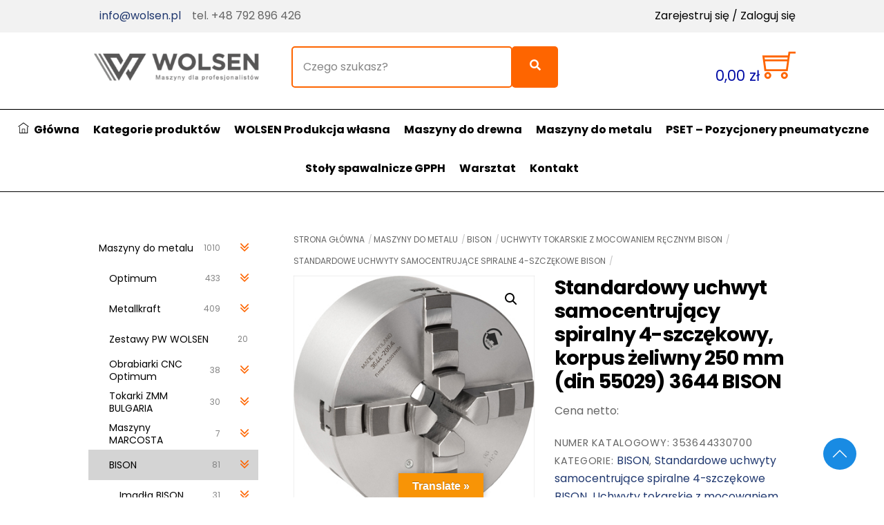

--- FILE ---
content_type: text/html; charset=UTF-8
request_url: https://wolsen.pl/produkt/standardowy-uchwyt-samocentrujacy-spiralny-4-szczekowy-korpus-zeliwny-250-mm-din-55029-3644-bison-2/
body_size: 68493
content:
<!DOCTYPE html>
		<html lang="pl-PL">
			<head>
										<meta name="viewport" content="width=device-width, initial-scale=1">
						        <meta charset="UTF-8">
        <meta name="viewport" content="width=device-width, initial-scale=1, minimum-scale=1">
        <style id="tb_inline_styles" data-no-optimize="1">.themify_builder .builder-parallax-scrolling{background-position-y:0!important}.themify_builder .tf_lax_done{transition-duration:.8s;transition-timing-function:cubic-bezier(.165,.84,.44,1)}[data-sticky-active].tb_sticky_scroll_active{z-index:1}[data-sticky-active].tb_sticky_scroll_active .hide-on-stick{display:none}@media(min-width:1025px){.hide-desktop{width:0!important;height:0!important;padding:0!important;visibility:hidden!important;margin:0!important;display:table-column!important;background:0!important;content-visibility:hidden;overflow:hidden!important}}@media(min-width:769px) and (max-width:1024px){.hide-tablet_landscape{width:0!important;height:0!important;padding:0!important;visibility:hidden!important;margin:0!important;display:table-column!important;background:0!important;content-visibility:hidden;overflow:hidden!important}}@media(min-width:481px) and (max-width:768px){.hide-tablet{width:0!important;height:0!important;padding:0!important;visibility:hidden!important;margin:0!important;display:table-column!important;background:0!important;content-visibility:hidden;overflow:hidden!important}}@media(max-width:480px){.hide-mobile{width:0!important;height:0!important;padding:0!important;visibility:hidden!important;margin:0!important;display:table-column!important;background:0!important;content-visibility:hidden;overflow:hidden!important}}@media(max-width:768px){div.module-gallery-grid{--galn:var(--galt)}}@media(max-width:480px){
                .themify_map.tf_map_loaded{width:100%!important}
                .ui.builder_button,.ui.nav li a{padding:.525em 1.15em}
                .fullheight>.row_inner:not(.tb_col_count_1){min-height:0}
                div.module-gallery-grid{--galn:var(--galm);gap:8px}
            }</style>            <style id="tf_lazy_style" data-no-optimize="1">
                .tf_svg_lazy{
                    content-visibility:auto;
                    background-size:100% 25%!important;
                    background-repeat:no-repeat!important;
                    background-position:0 0, 0 33.4%,0 66.6%,0 100%!important;
                    transition:filter .3s linear!important;
                    filter:blur(25px)!important;                    transform:translateZ(0)
                }
                .tf_svg_lazy_loaded{
                    filter:blur(0)!important
                }
                [data-lazy]:is(.module,.module_row:not(.tb_first)),.module[data-lazy] .ui,.module_row[data-lazy]:not(.tb_first):is(>.row_inner,.module_column[data-lazy],.module_subrow[data-lazy]){
                    background-image:none!important
                }
            </style>
            <noscript>
                <style>
                    .tf_svg_lazy{
                        display:none!important
                    }
                </style>
            </noscript>
                    <style id="tf_lazy_common" data-no-optimize="1">
                        img{
                max-width:100%;
                height:auto
            }
                                    :where(.tf_in_flx,.tf_flx){display:inline-flex;flex-wrap:wrap;place-items:center}
            .tf_fa,:is(em,i) tf-lottie{display:inline-block;vertical-align:middle}:is(em,i) tf-lottie{width:1.5em;height:1.5em}.tf_fa{width:1em;height:1em;stroke-width:0;stroke:currentColor;overflow:visible;fill:currentColor;pointer-events:none;text-rendering:optimizeSpeed;buffered-rendering:static}#tf_svg symbol{overflow:visible}:where(.tf_lazy){position:relative;visibility:visible;display:block;opacity:.3}.wow .tf_lazy:not(.tf_swiper-slide){visibility:hidden;opacity:1}div.tf_audio_lazy audio{visibility:hidden;height:0;display:inline}.mejs-container{visibility:visible}.tf_iframe_lazy{transition:opacity .3s ease-in-out;min-height:10px}:where(.tf_flx),.tf_swiper-wrapper{display:flex}.tf_swiper-slide{flex-shrink:0;opacity:0;width:100%;height:100%}.tf_swiper-wrapper>br,.tf_lazy.tf_swiper-wrapper .tf_lazy:after,.tf_lazy.tf_swiper-wrapper .tf_lazy:before{display:none}.tf_lazy:after,.tf_lazy:before{content:'';display:inline-block;position:absolute;width:10px!important;height:10px!important;margin:0 3px;top:50%!important;inset-inline:auto 50%!important;border-radius:100%;background-color:currentColor;visibility:visible;animation:tf-hrz-loader infinite .75s cubic-bezier(.2,.68,.18,1.08)}.tf_lazy:after{width:6px!important;height:6px!important;inset-inline:50% auto!important;margin-top:3px;animation-delay:-.4s}@keyframes tf-hrz-loader{0%,100%{transform:scale(1);opacity:1}50%{transform:scale(.1);opacity:.6}}.tf_lazy_lightbox{position:fixed;background:rgba(11,11,11,.8);color:#ccc;top:0;left:0;display:flex;align-items:center;justify-content:center;z-index:999}.tf_lazy_lightbox .tf_lazy:after,.tf_lazy_lightbox .tf_lazy:before{background:#fff}.tf_vd_lazy,tf-lottie{display:flex;flex-wrap:wrap}tf-lottie{aspect-ratio:1.777}.tf_w.tf_vd_lazy video{width:100%;height:auto;position:static;object-fit:cover}
        </style>
        <script type="text/template" id="tmpl-variation-template">
	<div class="woocommerce-variation-description">{{{ data.variation.variation_description }}}</div>
	<div class="woocommerce-variation-price">{{{ data.variation.price_html }}}</div>
	<div class="woocommerce-variation-availability">{{{ data.variation.availability_html }}}</div>
</script>
<script type="text/template" id="tmpl-unavailable-variation-template">
	<p role="alert">Przepraszamy, ten produkt jest niedostępny. Prosimy wybrać inną kombinację.</p>
</script>
<meta name='robots' content='index, follow, max-image-preview:large, max-snippet:-1, max-video-preview:-1' />
	<style>img:is([sizes="auto" i], [sizes^="auto," i]) { contain-intrinsic-size: 3000px 1500px }</style>
	
	<!-- This site is optimized with the Yoast SEO plugin v26.7 - https://yoast.com/wordpress/plugins/seo/ -->
	<title>Standardowy uchwyt samocentrujący spiralny 4-szczękowy, korpus żeliwny 250 mm (din 55029) 3644 BISON | Wolsen</title>
	<link rel="canonical" href="https://wolsen.pl/produkt/standardowy-uchwyt-samocentrujacy-spiralny-4-szczekowy-korpus-zeliwny-250-mm-din-55029-3644-bison-2/" />
	<meta property="og:locale" content="pl_PL" />
	<meta property="og:type" content="article" />
	<meta property="og:title" content="Standardowy uchwyt samocentrujący spiralny 4-szczękowy, korpus żeliwny 250 mm (din 55029) 3644 BISON | Wolsen" />
	<meta property="og:description" content="Urządzenie BISON: Właściwości: Szlifowane powierzchnie robocze Wyposażenie standardowe: 1 Kpl. szczęk jednolitych twardych zew.-wew. 1 Kpl. jednolitych twardych zew 1 Klucz Kod produktu Typ A Stożek 1:4 B B1 E F Śruby J L Masa [kg] 353644330700 3644-250-6 250 6 103,5 107,3 76,0 133,4 6 34 53,0 32" />
	<meta property="og:url" content="https://wolsen.pl/produkt/standardowy-uchwyt-samocentrujacy-spiralny-4-szczekowy-korpus-zeliwny-250-mm-din-55029-3644-bison-2/" />
	<meta property="og:site_name" content="Wolsen" />
	<meta property="article:modified_time" content="2023-10-31T09:20:23+00:00" />
	<meta property="og:image" content="https://wolsen.pl/wp-content/uploads/2023/09/uchwyty-samocentrujace-spiralne-4-szczekowe-BISON-3644-400x400-1.jpg" />
	<meta property="og:image:width" content="400" />
	<meta property="og:image:height" content="400" />
	<meta property="og:image:type" content="image/jpeg" />
	<meta name="twitter:card" content="summary_large_image" />
	<meta name="twitter:label1" content="Szacowany czas czytania" />
	<meta name="twitter:data1" content="1 minuta" />
	<script type="application/ld+json" class="yoast-schema-graph">{"@context":"https://schema.org","@graph":[{"@type":"WebPage","@id":"https://wolsen.pl/produkt/standardowy-uchwyt-samocentrujacy-spiralny-4-szczekowy-korpus-zeliwny-250-mm-din-55029-3644-bison-2/","url":"https://wolsen.pl/produkt/standardowy-uchwyt-samocentrujacy-spiralny-4-szczekowy-korpus-zeliwny-250-mm-din-55029-3644-bison-2/","name":"Standardowy uchwyt samocentrujący spiralny 4-szczękowy, korpus żeliwny 250 mm (din 55029) 3644 BISON | Wolsen","isPartOf":{"@id":"https://wolsen.pl/#website"},"primaryImageOfPage":{"@id":"https://wolsen.pl/produkt/standardowy-uchwyt-samocentrujacy-spiralny-4-szczekowy-korpus-zeliwny-250-mm-din-55029-3644-bison-2/#primaryimage"},"image":{"@id":"https://wolsen.pl/produkt/standardowy-uchwyt-samocentrujacy-spiralny-4-szczekowy-korpus-zeliwny-250-mm-din-55029-3644-bison-2/#primaryimage"},"thumbnailUrl":"https://wolsen.pl/wp-content/uploads/2023/09/uchwyty-samocentrujace-spiralne-4-szczekowe-BISON-3644-400x400-1.jpg","datePublished":"2023-10-31T08:57:26+00:00","dateModified":"2023-10-31T09:20:23+00:00","breadcrumb":{"@id":"https://wolsen.pl/produkt/standardowy-uchwyt-samocentrujacy-spiralny-4-szczekowy-korpus-zeliwny-250-mm-din-55029-3644-bison-2/#breadcrumb"},"inLanguage":"pl-PL","potentialAction":[{"@type":"ReadAction","target":["https://wolsen.pl/produkt/standardowy-uchwyt-samocentrujacy-spiralny-4-szczekowy-korpus-zeliwny-250-mm-din-55029-3644-bison-2/"]}]},{"@type":"ImageObject","inLanguage":"pl-PL","@id":"https://wolsen.pl/produkt/standardowy-uchwyt-samocentrujacy-spiralny-4-szczekowy-korpus-zeliwny-250-mm-din-55029-3644-bison-2/#primaryimage","url":"https://wolsen.pl/wp-content/uploads/2023/09/uchwyty-samocentrujace-spiralne-4-szczekowe-BISON-3644-400x400-1.jpg","contentUrl":"https://wolsen.pl/wp-content/uploads/2023/09/uchwyty-samocentrujace-spiralne-4-szczekowe-BISON-3644-400x400-1.jpg","width":400,"height":400,"caption":"uchwyty samocentrujace spiralne 4 szczekowe BISON 3644 400x400 1"},{"@type":"BreadcrumbList","@id":"https://wolsen.pl/produkt/standardowy-uchwyt-samocentrujacy-spiralny-4-szczekowy-korpus-zeliwny-250-mm-din-55029-3644-bison-2/#breadcrumb","itemListElement":[{"@type":"ListItem","position":1,"name":"Strona główna","item":"https://wolsen.pl/"},{"@type":"ListItem","position":2,"name":"Sklep","item":"https://wolsen.pl/shop/"},{"@type":"ListItem","position":3,"name":"Standardowy uchwyt samocentrujący spiralny 4-szczękowy, korpus żeliwny 250 mm (din 55029) 3644 BISON"}]},{"@type":"WebSite","@id":"https://wolsen.pl/#website","url":"https://wolsen.pl/","name":"Wolsen","description":"Wolsen","potentialAction":[{"@type":"SearchAction","target":{"@type":"EntryPoint","urlTemplate":"https://wolsen.pl/?s={search_term_string}"},"query-input":{"@type":"PropertyValueSpecification","valueRequired":true,"valueName":"search_term_string"}}],"inLanguage":"pl-PL"}]}</script>
	<!-- / Yoast SEO plugin. -->


<link rel="alternate" type="application/rss+xml" title="Wolsen &raquo; Kanał z wpisami" href="https://wolsen.pl/feed/" />
<link rel="alternate" type="application/rss+xml" title="Wolsen &raquo; Kanał z komentarzami" href="https://wolsen.pl/comments/feed/" />
		<!-- This site uses the Google Analytics by ExactMetrics plugin v8.11.1 - Using Analytics tracking - https://www.exactmetrics.com/ -->
		<!-- Note: ExactMetrics is not currently configured on this site. The site owner needs to authenticate with Google Analytics in the ExactMetrics settings panel. -->
					<!-- No tracking code set -->
				<!-- / Google Analytics by ExactMetrics -->
		<style id='global-styles-inline-css'>
:root{--wp--preset--aspect-ratio--square: 1;--wp--preset--aspect-ratio--4-3: 4/3;--wp--preset--aspect-ratio--3-4: 3/4;--wp--preset--aspect-ratio--3-2: 3/2;--wp--preset--aspect-ratio--2-3: 2/3;--wp--preset--aspect-ratio--16-9: 16/9;--wp--preset--aspect-ratio--9-16: 9/16;--wp--preset--color--black: #000000;--wp--preset--color--cyan-bluish-gray: #abb8c3;--wp--preset--color--white: #ffffff;--wp--preset--color--pale-pink: #f78da7;--wp--preset--color--vivid-red: #cf2e2e;--wp--preset--color--luminous-vivid-orange: #ff6900;--wp--preset--color--luminous-vivid-amber: #fcb900;--wp--preset--color--light-green-cyan: #7bdcb5;--wp--preset--color--vivid-green-cyan: #00d084;--wp--preset--color--pale-cyan-blue: #8ed1fc;--wp--preset--color--vivid-cyan-blue: #0693e3;--wp--preset--color--vivid-purple: #9b51e0;--wp--preset--gradient--vivid-cyan-blue-to-vivid-purple: linear-gradient(135deg,rgba(6,147,227,1) 0%,rgb(155,81,224) 100%);--wp--preset--gradient--light-green-cyan-to-vivid-green-cyan: linear-gradient(135deg,rgb(122,220,180) 0%,rgb(0,208,130) 100%);--wp--preset--gradient--luminous-vivid-amber-to-luminous-vivid-orange: linear-gradient(135deg,rgba(252,185,0,1) 0%,rgba(255,105,0,1) 100%);--wp--preset--gradient--luminous-vivid-orange-to-vivid-red: linear-gradient(135deg,rgba(255,105,0,1) 0%,rgb(207,46,46) 100%);--wp--preset--gradient--very-light-gray-to-cyan-bluish-gray: linear-gradient(135deg,rgb(238,238,238) 0%,rgb(169,184,195) 100%);--wp--preset--gradient--cool-to-warm-spectrum: linear-gradient(135deg,rgb(74,234,220) 0%,rgb(151,120,209) 20%,rgb(207,42,186) 40%,rgb(238,44,130) 60%,rgb(251,105,98) 80%,rgb(254,248,76) 100%);--wp--preset--gradient--blush-light-purple: linear-gradient(135deg,rgb(255,206,236) 0%,rgb(152,150,240) 100%);--wp--preset--gradient--blush-bordeaux: linear-gradient(135deg,rgb(254,205,165) 0%,rgb(254,45,45) 50%,rgb(107,0,62) 100%);--wp--preset--gradient--luminous-dusk: linear-gradient(135deg,rgb(255,203,112) 0%,rgb(199,81,192) 50%,rgb(65,88,208) 100%);--wp--preset--gradient--pale-ocean: linear-gradient(135deg,rgb(255,245,203) 0%,rgb(182,227,212) 50%,rgb(51,167,181) 100%);--wp--preset--gradient--electric-grass: linear-gradient(135deg,rgb(202,248,128) 0%,rgb(113,206,126) 100%);--wp--preset--gradient--midnight: linear-gradient(135deg,rgb(2,3,129) 0%,rgb(40,116,252) 100%);--wp--preset--font-size--small: 13px;--wp--preset--font-size--medium: clamp(14px, 0.875rem + ((1vw - 3.2px) * 0.469), 20px);--wp--preset--font-size--large: clamp(22.041px, 1.378rem + ((1vw - 3.2px) * 1.091), 36px);--wp--preset--font-size--x-large: clamp(25.014px, 1.563rem + ((1vw - 3.2px) * 1.327), 42px);--wp--preset--font-family--system-font: -apple-system,BlinkMacSystemFont,"Segoe UI",Roboto,Oxygen-Sans,Ubuntu,Cantarell,"Helvetica Neue",sans-serif;--wp--preset--spacing--20: 0.44rem;--wp--preset--spacing--30: 0.67rem;--wp--preset--spacing--40: 1rem;--wp--preset--spacing--50: 1.5rem;--wp--preset--spacing--60: 2.25rem;--wp--preset--spacing--70: 3.38rem;--wp--preset--spacing--80: 5.06rem;--wp--preset--shadow--natural: 6px 6px 9px rgba(0, 0, 0, 0.2);--wp--preset--shadow--deep: 12px 12px 50px rgba(0, 0, 0, 0.4);--wp--preset--shadow--sharp: 6px 6px 0px rgba(0, 0, 0, 0.2);--wp--preset--shadow--outlined: 6px 6px 0px -3px rgba(255, 255, 255, 1), 6px 6px rgba(0, 0, 0, 1);--wp--preset--shadow--crisp: 6px 6px 0px rgba(0, 0, 0, 1);}:where(body) { margin: 0; }.wp-site-blocks > .alignleft { float: left; margin-right: 2em; }.wp-site-blocks > .alignright { float: right; margin-left: 2em; }.wp-site-blocks > .aligncenter { justify-content: center; margin-left: auto; margin-right: auto; }:where(.wp-site-blocks) > * { margin-block-start: 24px; margin-block-end: 0; }:where(.wp-site-blocks) > :first-child { margin-block-start: 0; }:where(.wp-site-blocks) > :last-child { margin-block-end: 0; }:root { --wp--style--block-gap: 24px; }:root :where(.is-layout-flow) > :first-child{margin-block-start: 0;}:root :where(.is-layout-flow) > :last-child{margin-block-end: 0;}:root :where(.is-layout-flow) > *{margin-block-start: 24px;margin-block-end: 0;}:root :where(.is-layout-constrained) > :first-child{margin-block-start: 0;}:root :where(.is-layout-constrained) > :last-child{margin-block-end: 0;}:root :where(.is-layout-constrained) > *{margin-block-start: 24px;margin-block-end: 0;}:root :where(.is-layout-flex){gap: 24px;}:root :where(.is-layout-grid){gap: 24px;}.is-layout-flow > .alignleft{float: left;margin-inline-start: 0;margin-inline-end: 2em;}.is-layout-flow > .alignright{float: right;margin-inline-start: 2em;margin-inline-end: 0;}.is-layout-flow > .aligncenter{margin-left: auto !important;margin-right: auto !important;}.is-layout-constrained > .alignleft{float: left;margin-inline-start: 0;margin-inline-end: 2em;}.is-layout-constrained > .alignright{float: right;margin-inline-start: 2em;margin-inline-end: 0;}.is-layout-constrained > .aligncenter{margin-left: auto !important;margin-right: auto !important;}.is-layout-constrained > :where(:not(.alignleft):not(.alignright):not(.alignfull)){margin-left: auto !important;margin-right: auto !important;}body .is-layout-flex{display: flex;}.is-layout-flex{flex-wrap: wrap;align-items: center;}.is-layout-flex > :is(*, div){margin: 0;}body .is-layout-grid{display: grid;}.is-layout-grid > :is(*, div){margin: 0;}body{font-family: var(--wp--preset--font-family--system-font);font-size: var(--wp--preset--font-size--medium);line-height: 1.6;padding-top: 0px;padding-right: 0px;padding-bottom: 0px;padding-left: 0px;}a:where(:not(.wp-element-button)){text-decoration: underline;}:root :where(.wp-element-button, .wp-block-button__link){background-color: #32373c;border-width: 0;color: #fff;font-family: inherit;font-size: inherit;line-height: inherit;padding: calc(0.667em + 2px) calc(1.333em + 2px);text-decoration: none;}.has-black-color{color: var(--wp--preset--color--black) !important;}.has-cyan-bluish-gray-color{color: var(--wp--preset--color--cyan-bluish-gray) !important;}.has-white-color{color: var(--wp--preset--color--white) !important;}.has-pale-pink-color{color: var(--wp--preset--color--pale-pink) !important;}.has-vivid-red-color{color: var(--wp--preset--color--vivid-red) !important;}.has-luminous-vivid-orange-color{color: var(--wp--preset--color--luminous-vivid-orange) !important;}.has-luminous-vivid-amber-color{color: var(--wp--preset--color--luminous-vivid-amber) !important;}.has-light-green-cyan-color{color: var(--wp--preset--color--light-green-cyan) !important;}.has-vivid-green-cyan-color{color: var(--wp--preset--color--vivid-green-cyan) !important;}.has-pale-cyan-blue-color{color: var(--wp--preset--color--pale-cyan-blue) !important;}.has-vivid-cyan-blue-color{color: var(--wp--preset--color--vivid-cyan-blue) !important;}.has-vivid-purple-color{color: var(--wp--preset--color--vivid-purple) !important;}.has-black-background-color{background-color: var(--wp--preset--color--black) !important;}.has-cyan-bluish-gray-background-color{background-color: var(--wp--preset--color--cyan-bluish-gray) !important;}.has-white-background-color{background-color: var(--wp--preset--color--white) !important;}.has-pale-pink-background-color{background-color: var(--wp--preset--color--pale-pink) !important;}.has-vivid-red-background-color{background-color: var(--wp--preset--color--vivid-red) !important;}.has-luminous-vivid-orange-background-color{background-color: var(--wp--preset--color--luminous-vivid-orange) !important;}.has-luminous-vivid-amber-background-color{background-color: var(--wp--preset--color--luminous-vivid-amber) !important;}.has-light-green-cyan-background-color{background-color: var(--wp--preset--color--light-green-cyan) !important;}.has-vivid-green-cyan-background-color{background-color: var(--wp--preset--color--vivid-green-cyan) !important;}.has-pale-cyan-blue-background-color{background-color: var(--wp--preset--color--pale-cyan-blue) !important;}.has-vivid-cyan-blue-background-color{background-color: var(--wp--preset--color--vivid-cyan-blue) !important;}.has-vivid-purple-background-color{background-color: var(--wp--preset--color--vivid-purple) !important;}.has-black-border-color{border-color: var(--wp--preset--color--black) !important;}.has-cyan-bluish-gray-border-color{border-color: var(--wp--preset--color--cyan-bluish-gray) !important;}.has-white-border-color{border-color: var(--wp--preset--color--white) !important;}.has-pale-pink-border-color{border-color: var(--wp--preset--color--pale-pink) !important;}.has-vivid-red-border-color{border-color: var(--wp--preset--color--vivid-red) !important;}.has-luminous-vivid-orange-border-color{border-color: var(--wp--preset--color--luminous-vivid-orange) !important;}.has-luminous-vivid-amber-border-color{border-color: var(--wp--preset--color--luminous-vivid-amber) !important;}.has-light-green-cyan-border-color{border-color: var(--wp--preset--color--light-green-cyan) !important;}.has-vivid-green-cyan-border-color{border-color: var(--wp--preset--color--vivid-green-cyan) !important;}.has-pale-cyan-blue-border-color{border-color: var(--wp--preset--color--pale-cyan-blue) !important;}.has-vivid-cyan-blue-border-color{border-color: var(--wp--preset--color--vivid-cyan-blue) !important;}.has-vivid-purple-border-color{border-color: var(--wp--preset--color--vivid-purple) !important;}.has-vivid-cyan-blue-to-vivid-purple-gradient-background{background: var(--wp--preset--gradient--vivid-cyan-blue-to-vivid-purple) !important;}.has-light-green-cyan-to-vivid-green-cyan-gradient-background{background: var(--wp--preset--gradient--light-green-cyan-to-vivid-green-cyan) !important;}.has-luminous-vivid-amber-to-luminous-vivid-orange-gradient-background{background: var(--wp--preset--gradient--luminous-vivid-amber-to-luminous-vivid-orange) !important;}.has-luminous-vivid-orange-to-vivid-red-gradient-background{background: var(--wp--preset--gradient--luminous-vivid-orange-to-vivid-red) !important;}.has-very-light-gray-to-cyan-bluish-gray-gradient-background{background: var(--wp--preset--gradient--very-light-gray-to-cyan-bluish-gray) !important;}.has-cool-to-warm-spectrum-gradient-background{background: var(--wp--preset--gradient--cool-to-warm-spectrum) !important;}.has-blush-light-purple-gradient-background{background: var(--wp--preset--gradient--blush-light-purple) !important;}.has-blush-bordeaux-gradient-background{background: var(--wp--preset--gradient--blush-bordeaux) !important;}.has-luminous-dusk-gradient-background{background: var(--wp--preset--gradient--luminous-dusk) !important;}.has-pale-ocean-gradient-background{background: var(--wp--preset--gradient--pale-ocean) !important;}.has-electric-grass-gradient-background{background: var(--wp--preset--gradient--electric-grass) !important;}.has-midnight-gradient-background{background: var(--wp--preset--gradient--midnight) !important;}.has-small-font-size{font-size: var(--wp--preset--font-size--small) !important;}.has-medium-font-size{font-size: var(--wp--preset--font-size--medium) !important;}.has-large-font-size{font-size: var(--wp--preset--font-size--large) !important;}.has-x-large-font-size{font-size: var(--wp--preset--font-size--x-large) !important;}.has-system-font-font-family{font-family: var(--wp--preset--font-family--system-font) !important;}
:root :where(.wp-block-pullquote){font-size: clamp(0.984em, 0.984rem + ((1vw - 0.2em) * 0.645), 1.5em);line-height: 1.6;}
</style>
<link rel="preload" href="https://wolsen.pl/wp-content/plugins/contact-form-7/includes/css/styles.css?ver=6.1.4" as="style"><link rel='stylesheet' id='contact-form-7-css' href='https://wolsen.pl/wp-content/plugins/contact-form-7/includes/css/styles.css?ver=6.1.4' media='all' />
<link rel="preload" href="https://wolsen.pl/wp-content/plugins/google-language-translator/css/style.css?ver=6.0.20" as="style"><link rel='stylesheet' id='google-language-translator-css' href='https://wolsen.pl/wp-content/plugins/google-language-translator/css/style.css?ver=6.0.20' media='' />
<link rel="preload" href="https://wolsen.pl/wp-content/plugins/google-language-translator/css/toolbar.css?ver=6.0.20" as="style"><link rel='stylesheet' id='glt-toolbar-styles-css' href='https://wolsen.pl/wp-content/plugins/google-language-translator/css/toolbar.css?ver=6.0.20' media='' />
<link rel="preload" href="https://wolsen.pl/wp-content/plugins/leaselink-plugin-pl/assets/css/front.css?ver=1.0.3.5" as="style"><link rel='stylesheet' id='leaselink_pay_by_paynow_pl_styles-css' href='https://wolsen.pl/wp-content/plugins/leaselink-plugin-pl/assets/css/front.css?ver=1.0.3.5' media='all' />
<style id='woocommerce-inline-inline-css'>
.woocommerce form .form-row .required { visibility: visible; }
</style>
<link rel="preload" href="https://wolsen.pl/wp-content/plugins/iks-menu-pro/assets/css/public.css?ver=1.12.7" as="style"><link rel='stylesheet' id='iksm-public-style-css' href='https://wolsen.pl/wp-content/plugins/iks-menu-pro/assets/css/public.css?ver=1.12.7' media='all' />
<link rel="preload" href="https://wolsen.pl/wp-content/plugins/woo-przelewy24/assets/css/styles.css?ver=1.0.17" as="style"><link rel='stylesheet' id='p24-styles-css' href='https://wolsen.pl/wp-content/plugins/woo-przelewy24/assets/css/styles.css?ver=1.0.17' media='all' />
<link rel="preload" href="https://wolsen.pl/wp-content/plugins/wpb-popup-for-contact-form-7/assets/css/sweetalert2.min.css?ver=11.4.8" as="style"><link rel='stylesheet' id='wpb-pcf-sweetalert2-css' href='https://wolsen.pl/wp-content/plugins/wpb-popup-for-contact-form-7/assets/css/sweetalert2.min.css?ver=11.4.8' media='all' />
<link rel="preload" href="https://wolsen.pl/wp-content/plugins/wpb-popup-for-contact-form-7/assets/css/frontend.css?ver=1.0" as="style"><link rel='stylesheet' id='wpb-pcf-styles-css' href='https://wolsen.pl/wp-content/plugins/wpb-popup-for-contact-form-7/assets/css/frontend.css?ver=1.0' media='all' />
<style id='wpb-pcf-styles-inline-css'>

		.wpb-pcf-btn-default,
		.wpb-pcf-form-style-true input[type=submit],
		.wpb-pcf-form-style-true input[type=button],
		.wpb-pcf-form-style-true input[type=submit],
		.wpb-pcf-form-style-true input[type=button]{
			color: #ffffff!important;
			background: #fe6500!important;
		}
		.wpb-pcf-btn-default:hover, .wpb-pcf-btn-default:focus,
		.wpb-pcf-form-style-true input[type=submit]:hover, .wpb-pcf-form-style-true input[type=submit]:focus,
		.wpb-pcf-form-style-true input[type=button]:hover, .wpb-pcf-form-style-true input[type=button]:focus,
		.wpb-pcf-form-style-true input[type=submit]:hover,
		.wpb-pcf-form-style-true input[type=button]:hover,
		.wpb-pcf-form-style-true input[type=submit]:focus,
		.wpb-pcf-form-style-true input[type=button]:focus {
			color: #ffffff!important;
			background: #000000!important;
		}
</style>
<script src="https://wolsen.pl/wp-includes/js/jquery/jquery.min.js?ver=3.7.1" id="jquery-core-js"></script>
<script src="https://wolsen.pl/wp-includes/js/jquery/jquery-migrate.min.js?ver=3.4.1" id="jquery-migrate-js"></script>
<script src="https://wolsen.pl/wp-includes/js/dist/vendor/react.min.js?ver=18.3.1.1" id="react-js"></script>
<script src="https://wolsen.pl/wp-includes/js/dist/vendor/react-jsx-runtime.min.js?ver=18.3.1" id="react-jsx-runtime-js"></script>
<script src="https://wolsen.pl/wp-content/plugins/woo-przelewy24/assets/blocks/block-p24-installments/frontend.js?ver=d7b2ae8848bdcfe9207f" id="przelewy24-installments-script-js"></script>
<script src="https://wolsen.pl/wp-content/plugins/woocommerce/assets/js/zoom/jquery.zoom.min.js?ver=1.7.21-wc.10.4.3" id="wc-zoom-js" defer data-wp-strategy="defer"></script>
<script src="https://wolsen.pl/wp-content/plugins/woocommerce/assets/js/flexslider/jquery.flexslider.min.js?ver=2.7.2-wc.10.4.3" id="wc-flexslider-js" defer data-wp-strategy="defer"></script>
<script src="https://wolsen.pl/wp-content/plugins/woocommerce/assets/js/photoswipe/photoswipe.min.js?ver=4.1.1-wc.10.4.3" id="wc-photoswipe-js" defer data-wp-strategy="defer"></script>
<script src="https://wolsen.pl/wp-content/plugins/woocommerce/assets/js/photoswipe/photoswipe-ui-default.min.js?ver=4.1.1-wc.10.4.3" id="wc-photoswipe-ui-default-js" defer data-wp-strategy="defer"></script>
<script src="https://wolsen.pl/wp-content/plugins/woocommerce/assets/js/frontend/single-product.min.js?ver=10.4.3" id="wc-single-product-js" defer data-wp-strategy="defer"></script>
<script src="https://wolsen.pl/wp-content/plugins/iks-menu-pro/assets/js/public.js?ver=1.12.7" id="iksm-public-script-js"></script>
<script src="https://wolsen.pl/wp-content/plugins/iks-menu-pro/assets/js/menu.js?ver=1.12.7" id="iksm-menu-script-js"></script>
<script src="https://wolsen.pl/wp-content/plugins/woocommerce/assets/js/jquery-blockui/jquery.blockUI.min.js?ver=2.7.0-wc.10.4.3" id="wc-jquery-blockui-js" defer data-wp-strategy="defer"></script>
<link rel="https://api.w.org/" href="https://wolsen.pl/wp-json/" /><link rel="alternate" title="JSON" type="application/json" href="https://wolsen.pl/wp-json/wp/v2/product/73111" /><link rel="EditURI" type="application/rsd+xml" title="RSD" href="https://wolsen.pl/xmlrpc.php?rsd" />
<meta name="generator" content="WordPress 6.8.3" />
<meta name="generator" content="WooCommerce 10.4.3" />
<link rel='shortlink' href='https://wolsen.pl/?p=73111' />
<link rel="alternate" title="oEmbed (JSON)" type="application/json+oembed" href="https://wolsen.pl/wp-json/oembed/1.0/embed?url=https%3A%2F%2Fwolsen.pl%2Fprodukt%2Fstandardowy-uchwyt-samocentrujacy-spiralny-4-szczekowy-korpus-zeliwny-250-mm-din-55029-3644-bison-2%2F" />
<link rel="alternate" title="oEmbed (XML)" type="text/xml+oembed" href="https://wolsen.pl/wp-json/oembed/1.0/embed?url=https%3A%2F%2Fwolsen.pl%2Fprodukt%2Fstandardowy-uchwyt-samocentrujacy-spiralny-4-szczekowy-korpus-zeliwny-250-mm-din-55029-3644-bison-2%2F&#038;format=xml" />
<style>p.hello{font-size:12px;color:darkgray;}#google_language_translator,#flags{text-align:left;}#google_language_translator{clear:both;}#flags{width:165px;}#flags a{display:inline-block;margin-right:2px;}#google_language_translator a{display:none!important;}div.skiptranslate.goog-te-gadget{display:inline!important;}.goog-te-gadget{color:transparent!important;}.goog-te-gadget{font-size:0px!important;}.goog-branding{display:none;}.goog-tooltip{display: none!important;}.goog-tooltip:hover{display: none!important;}.goog-text-highlight{background-color:transparent!important;border:none!important;box-shadow:none!important;}#google_language_translator select.goog-te-combo{color:#32373c;}div.skiptranslate{display:none!important;}body{top:0px!important;}#goog-gt-{display:none!important;}font font{background-color:transparent!important;box-shadow:none!important;position:initial!important;}#glt-translate-trigger{left:50%; margin-left:-63px; right:auto;}#glt-translate-trigger > span{color:#ffffff;}#glt-translate-trigger{background:#f89406;}.goog-te-gadget .goog-te-combo{width:100%;}</style><style type="text/css" id="iksm-dynamic-style"></style>
	<style>
	@keyframes themifyAnimatedBG{
		0%{background-color:#33baab}100%{background-color:#e33b9e}50%{background-color:#4961d7}33.3%{background-color:#2ea85c}25%{background-color:#2bb8ed}20%{background-color:#dd5135}
	}
	.module_row.animated-bg{
		animation:themifyAnimatedBG 30000ms infinite alternate
	}
	</style>
		<noscript><style>.woocommerce-product-gallery{ opacity: 1 !important; }</style></noscript>
	<link rel="icon" href="https://wolsen.pl/wp-content/uploads/2022/04/cropped-fav-wolsen-1-32x32.png" sizes="32x32" />
<link rel="icon" href="https://wolsen.pl/wp-content/uploads/2022/04/cropped-fav-wolsen-1-192x192.png" sizes="192x192" />
<link rel="apple-touch-icon" href="https://wolsen.pl/wp-content/uploads/2022/04/cropped-fav-wolsen-1-180x180.png" />
<meta name="msapplication-TileImage" content="https://wolsen.pl/wp-content/uploads/2022/04/cropped-fav-wolsen-1-270x270.png" />
<link rel="prefetch" href="https://wolsen.pl/wp-content/themes/themify-ultra/js/themify-script.js?ver=8.0.8" as="script" fetchpriority="low"><link rel="prefetch" href="https://wolsen.pl/wp-content/themes/themify-ultra/themify/js/modules/themify-sidemenu.js?ver=8.2.0" as="script" fetchpriority="low"><link rel="prefetch" href="https://wolsen.pl/wp-content/themes/themify-ultra/js/modules/wc.js?ver=8.0.8" as="script" fetchpriority="low"><link rel="prefetch" href="https://wolsen.pl/wp-content/themes/themify-ultra/themify/themify-builder/js/modules/sticky.js?ver=8.2.0" as="script" fetchpriority="low"><link rel="prefetch" href="https://wolsen.pl/wp-content/themes/themify-ultra/themify/themify-builder/js/modules/menu.js?ver=8.2.0" as="script" fetchpriority="low"><link rel="preload" href="https://wolsen.pl/wp-content/themes/themify-ultra/themify/themify-builder/js/themify-builder-script.js?ver=8.2.0" as="script" fetchpriority="low"><link rel="preload" href="https://wolsen.pl/wp-content/uploads/2022/04/cropped-fav-wolsen-1.png" as="image"><link rel="preload" href="https://wolsen.pl/wp-content/uploads/2024/12/new-top-330x56.png" as="image" imagesrcset="https://wolsen.pl/wp-content/uploads/2024/12/new-top-330x56.png 330w, https://wolsen.pl/wp-content/uploads/2024/12/new-top-300x51.png 300w, https://wolsen.pl/wp-content/uploads/2024/12/new-top-150x26.png 150w, https://wolsen.pl/wp-content/uploads/2024/12/new-top-299x50.png 299w, https://wolsen.pl/wp-content/uploads/2024/12/new-top.png 382w" imagesizes="(max-width: 330px) 100vw, 330px" fetchpriority="high"><style id="tf_gf_fonts_style">@font-face{font-family:'Poppins';font-style:italic;font-display:swap;src:url(https://fonts.gstatic.com/s/poppins/v24/pxiGyp8kv8JHgFVrJJLucXtAKPY.woff2) format('woff2');unicode-range:U+0900-097F,U+1CD0-1CF9,U+200C-200D,U+20A8,U+20B9,U+20F0,U+25CC,U+A830-A839,U+A8E0-A8FF,U+11B00-11B09;}@font-face{font-family:'Poppins';font-style:italic;font-display:swap;src:url(https://fonts.gstatic.com/s/poppins/v24/pxiGyp8kv8JHgFVrJJLufntAKPY.woff2) format('woff2');unicode-range:U+0100-02BA,U+02BD-02C5,U+02C7-02CC,U+02CE-02D7,U+02DD-02FF,U+0304,U+0308,U+0329,U+1D00-1DBF,U+1E00-1E9F,U+1EF2-1EFF,U+2020,U+20A0-20AB,U+20AD-20C0,U+2113,U+2C60-2C7F,U+A720-A7FF;}@font-face{font-family:'Poppins';font-style:italic;font-display:swap;src:url(https://fonts.gstatic.com/s/poppins/v24/pxiGyp8kv8JHgFVrJJLucHtA.woff2) format('woff2');unicode-range:U+0000-00FF,U+0131,U+0152-0153,U+02BB-02BC,U+02C6,U+02DA,U+02DC,U+0304,U+0308,U+0329,U+2000-206F,U+20AC,U+2122,U+2191,U+2193,U+2212,U+2215,U+FEFF,U+FFFD;}@font-face{font-family:'Poppins';font-style:italic;font-weight:700;font-display:swap;src:url(https://fonts.gstatic.com/s/poppins/v24/pxiDyp8kv8JHgFVrJJLmy15VFteOcEg.woff2) format('woff2');unicode-range:U+0900-097F,U+1CD0-1CF9,U+200C-200D,U+20A8,U+20B9,U+20F0,U+25CC,U+A830-A839,U+A8E0-A8FF,U+11B00-11B09;}@font-face{font-family:'Poppins';font-style:italic;font-weight:700;font-display:swap;src:url(https://fonts.gstatic.com/s/poppins/v24/pxiDyp8kv8JHgFVrJJLmy15VGdeOcEg.woff2) format('woff2');unicode-range:U+0100-02BA,U+02BD-02C5,U+02C7-02CC,U+02CE-02D7,U+02DD-02FF,U+0304,U+0308,U+0329,U+1D00-1DBF,U+1E00-1E9F,U+1EF2-1EFF,U+2020,U+20A0-20AB,U+20AD-20C0,U+2113,U+2C60-2C7F,U+A720-A7FF;}@font-face{font-family:'Poppins';font-style:italic;font-weight:700;font-display:swap;src:url(https://fonts.gstatic.com/s/poppins/v24/pxiDyp8kv8JHgFVrJJLmy15VF9eO.woff2) format('woff2');unicode-range:U+0000-00FF,U+0131,U+0152-0153,U+02BB-02BC,U+02C6,U+02DA,U+02DC,U+0304,U+0308,U+0329,U+2000-206F,U+20AC,U+2122,U+2191,U+2193,U+2212,U+2215,U+FEFF,U+FFFD;}@font-face{font-family:'Poppins';font-display:swap;src:url(https://fonts.gstatic.com/s/poppins/v24/pxiEyp8kv8JHgFVrJJbecmNE.woff2) format('woff2');unicode-range:U+0900-097F,U+1CD0-1CF9,U+200C-200D,U+20A8,U+20B9,U+20F0,U+25CC,U+A830-A839,U+A8E0-A8FF,U+11B00-11B09;}@font-face{font-family:'Poppins';font-display:swap;src:url(https://fonts.gstatic.com/s/poppins/v24/pxiEyp8kv8JHgFVrJJnecmNE.woff2) format('woff2');unicode-range:U+0100-02BA,U+02BD-02C5,U+02C7-02CC,U+02CE-02D7,U+02DD-02FF,U+0304,U+0308,U+0329,U+1D00-1DBF,U+1E00-1E9F,U+1EF2-1EFF,U+2020,U+20A0-20AB,U+20AD-20C0,U+2113,U+2C60-2C7F,U+A720-A7FF;}@font-face{font-family:'Poppins';font-display:swap;src:url(https://fonts.gstatic.com/s/poppins/v24/pxiEyp8kv8JHgFVrJJfecg.woff2) format('woff2');unicode-range:U+0000-00FF,U+0131,U+0152-0153,U+02BB-02BC,U+02C6,U+02DA,U+02DC,U+0304,U+0308,U+0329,U+2000-206F,U+20AC,U+2122,U+2191,U+2193,U+2212,U+2215,U+FEFF,U+FFFD;}@font-face{font-family:'Poppins';font-weight:700;font-display:swap;src:url(https://fonts.gstatic.com/s/poppins/v24/pxiByp8kv8JHgFVrLCz7Z11lFc-K.woff2) format('woff2');unicode-range:U+0900-097F,U+1CD0-1CF9,U+200C-200D,U+20A8,U+20B9,U+20F0,U+25CC,U+A830-A839,U+A8E0-A8FF,U+11B00-11B09;}@font-face{font-family:'Poppins';font-weight:700;font-display:swap;src:url(https://fonts.gstatic.com/s/poppins/v24/pxiByp8kv8JHgFVrLCz7Z1JlFc-K.woff2) format('woff2');unicode-range:U+0100-02BA,U+02BD-02C5,U+02C7-02CC,U+02CE-02D7,U+02DD-02FF,U+0304,U+0308,U+0329,U+1D00-1DBF,U+1E00-1E9F,U+1EF2-1EFF,U+2020,U+20A0-20AB,U+20AD-20C0,U+2113,U+2C60-2C7F,U+A720-A7FF;}@font-face{font-family:'Poppins';font-weight:700;font-display:swap;src:url(https://fonts.gstatic.com/s/poppins/v24/pxiByp8kv8JHgFVrLCz7Z1xlFQ.woff2) format('woff2');unicode-range:U+0000-00FF,U+0131,U+0152-0153,U+02BB-02BC,U+02C6,U+02DA,U+02DC,U+0304,U+0308,U+0329,U+2000-206F,U+20AC,U+2122,U+2191,U+2193,U+2212,U+2215,U+FEFF,U+FFFD;}@font-face{font-family:'Public Sans';font-style:italic;font-display:swap;src:url(https://fonts.gstatic.com/s/publicsans/v21/ijwTs572Xtc6ZYQws9YVwnNDTJPax9k0.woff2) format('woff2');unicode-range:U+0102-0103,U+0110-0111,U+0128-0129,U+0168-0169,U+01A0-01A1,U+01AF-01B0,U+0300-0301,U+0303-0304,U+0308-0309,U+0323,U+0329,U+1EA0-1EF9,U+20AB;}@font-face{font-family:'Public Sans';font-style:italic;font-display:swap;src:url(https://fonts.gstatic.com/s/publicsans/v21/ijwTs572Xtc6ZYQws9YVwnNDTJLax9k0.woff2) format('woff2');unicode-range:U+0100-02BA,U+02BD-02C5,U+02C7-02CC,U+02CE-02D7,U+02DD-02FF,U+0304,U+0308,U+0329,U+1D00-1DBF,U+1E00-1E9F,U+1EF2-1EFF,U+2020,U+20A0-20AB,U+20AD-20C0,U+2113,U+2C60-2C7F,U+A720-A7FF;}@font-face{font-family:'Public Sans';font-style:italic;font-display:swap;src:url(https://fonts.gstatic.com/s/publicsans/v21/ijwTs572Xtc6ZYQws9YVwnNDTJzaxw.woff2) format('woff2');unicode-range:U+0000-00FF,U+0131,U+0152-0153,U+02BB-02BC,U+02C6,U+02DA,U+02DC,U+0304,U+0308,U+0329,U+2000-206F,U+20AC,U+2122,U+2191,U+2193,U+2212,U+2215,U+FEFF,U+FFFD;}@font-face{font-family:'Public Sans';font-style:italic;font-weight:600;font-display:swap;src:url(https://fonts.gstatic.com/s/publicsans/v21/ijwTs572Xtc6ZYQws9YVwnNDTJPax9k0.woff2) format('woff2');unicode-range:U+0102-0103,U+0110-0111,U+0128-0129,U+0168-0169,U+01A0-01A1,U+01AF-01B0,U+0300-0301,U+0303-0304,U+0308-0309,U+0323,U+0329,U+1EA0-1EF9,U+20AB;}@font-face{font-family:'Public Sans';font-style:italic;font-weight:600;font-display:swap;src:url(https://fonts.gstatic.com/s/publicsans/v21/ijwTs572Xtc6ZYQws9YVwnNDTJLax9k0.woff2) format('woff2');unicode-range:U+0100-02BA,U+02BD-02C5,U+02C7-02CC,U+02CE-02D7,U+02DD-02FF,U+0304,U+0308,U+0329,U+1D00-1DBF,U+1E00-1E9F,U+1EF2-1EFF,U+2020,U+20A0-20AB,U+20AD-20C0,U+2113,U+2C60-2C7F,U+A720-A7FF;}@font-face{font-family:'Public Sans';font-style:italic;font-weight:600;font-display:swap;src:url(https://fonts.gstatic.com/s/publicsans/v21/ijwTs572Xtc6ZYQws9YVwnNDTJzaxw.woff2) format('woff2');unicode-range:U+0000-00FF,U+0131,U+0152-0153,U+02BB-02BC,U+02C6,U+02DA,U+02DC,U+0304,U+0308,U+0329,U+2000-206F,U+20AC,U+2122,U+2191,U+2193,U+2212,U+2215,U+FEFF,U+FFFD;}@font-face{font-family:'Public Sans';font-style:italic;font-weight:700;font-display:swap;src:url(https://fonts.gstatic.com/s/publicsans/v21/ijwTs572Xtc6ZYQws9YVwnNDTJPax9k0.woff2) format('woff2');unicode-range:U+0102-0103,U+0110-0111,U+0128-0129,U+0168-0169,U+01A0-01A1,U+01AF-01B0,U+0300-0301,U+0303-0304,U+0308-0309,U+0323,U+0329,U+1EA0-1EF9,U+20AB;}@font-face{font-family:'Public Sans';font-style:italic;font-weight:700;font-display:swap;src:url(https://fonts.gstatic.com/s/publicsans/v21/ijwTs572Xtc6ZYQws9YVwnNDTJLax9k0.woff2) format('woff2');unicode-range:U+0100-02BA,U+02BD-02C5,U+02C7-02CC,U+02CE-02D7,U+02DD-02FF,U+0304,U+0308,U+0329,U+1D00-1DBF,U+1E00-1E9F,U+1EF2-1EFF,U+2020,U+20A0-20AB,U+20AD-20C0,U+2113,U+2C60-2C7F,U+A720-A7FF;}@font-face{font-family:'Public Sans';font-style:italic;font-weight:700;font-display:swap;src:url(https://fonts.gstatic.com/s/publicsans/v21/ijwTs572Xtc6ZYQws9YVwnNDTJzaxw.woff2) format('woff2');unicode-range:U+0000-00FF,U+0131,U+0152-0153,U+02BB-02BC,U+02C6,U+02DA,U+02DC,U+0304,U+0308,U+0329,U+2000-206F,U+20AC,U+2122,U+2191,U+2193,U+2212,U+2215,U+FEFF,U+FFFD;}@font-face{font-family:'Public Sans';font-display:swap;src:url(https://fonts.gstatic.com/s/publicsans/v21/ijwRs572Xtc6ZYQws9YVwnNJfJ7Cww.woff2) format('woff2');unicode-range:U+0102-0103,U+0110-0111,U+0128-0129,U+0168-0169,U+01A0-01A1,U+01AF-01B0,U+0300-0301,U+0303-0304,U+0308-0309,U+0323,U+0329,U+1EA0-1EF9,U+20AB;}@font-face{font-family:'Public Sans';font-display:swap;src:url(https://fonts.gstatic.com/s/publicsans/v21/ijwRs572Xtc6ZYQws9YVwnNIfJ7Cww.woff2) format('woff2');unicode-range:U+0100-02BA,U+02BD-02C5,U+02C7-02CC,U+02CE-02D7,U+02DD-02FF,U+0304,U+0308,U+0329,U+1D00-1DBF,U+1E00-1E9F,U+1EF2-1EFF,U+2020,U+20A0-20AB,U+20AD-20C0,U+2113,U+2C60-2C7F,U+A720-A7FF;}@font-face{font-family:'Public Sans';font-display:swap;src:url(https://fonts.gstatic.com/s/publicsans/v21/ijwRs572Xtc6ZYQws9YVwnNGfJ4.woff2) format('woff2');unicode-range:U+0000-00FF,U+0131,U+0152-0153,U+02BB-02BC,U+02C6,U+02DA,U+02DC,U+0304,U+0308,U+0329,U+2000-206F,U+20AC,U+2122,U+2191,U+2193,U+2212,U+2215,U+FEFF,U+FFFD;}@font-face{font-family:'Public Sans';font-weight:600;font-display:swap;src:url(https://fonts.gstatic.com/s/publicsans/v21/ijwRs572Xtc6ZYQws9YVwnNJfJ7Cww.woff2) format('woff2');unicode-range:U+0102-0103,U+0110-0111,U+0128-0129,U+0168-0169,U+01A0-01A1,U+01AF-01B0,U+0300-0301,U+0303-0304,U+0308-0309,U+0323,U+0329,U+1EA0-1EF9,U+20AB;}@font-face{font-family:'Public Sans';font-weight:600;font-display:swap;src:url(https://fonts.gstatic.com/s/publicsans/v21/ijwRs572Xtc6ZYQws9YVwnNIfJ7Cww.woff2) format('woff2');unicode-range:U+0100-02BA,U+02BD-02C5,U+02C7-02CC,U+02CE-02D7,U+02DD-02FF,U+0304,U+0308,U+0329,U+1D00-1DBF,U+1E00-1E9F,U+1EF2-1EFF,U+2020,U+20A0-20AB,U+20AD-20C0,U+2113,U+2C60-2C7F,U+A720-A7FF;}@font-face{font-family:'Public Sans';font-weight:600;font-display:swap;src:url(https://fonts.gstatic.com/s/publicsans/v21/ijwRs572Xtc6ZYQws9YVwnNGfJ4.woff2) format('woff2');unicode-range:U+0000-00FF,U+0131,U+0152-0153,U+02BB-02BC,U+02C6,U+02DA,U+02DC,U+0304,U+0308,U+0329,U+2000-206F,U+20AC,U+2122,U+2191,U+2193,U+2212,U+2215,U+FEFF,U+FFFD;}@font-face{font-family:'Public Sans';font-weight:700;font-display:swap;src:url(https://fonts.gstatic.com/s/publicsans/v21/ijwRs572Xtc6ZYQws9YVwnNJfJ7Cww.woff2) format('woff2');unicode-range:U+0102-0103,U+0110-0111,U+0128-0129,U+0168-0169,U+01A0-01A1,U+01AF-01B0,U+0300-0301,U+0303-0304,U+0308-0309,U+0323,U+0329,U+1EA0-1EF9,U+20AB;}@font-face{font-family:'Public Sans';font-weight:700;font-display:swap;src:url(https://fonts.gstatic.com/s/publicsans/v21/ijwRs572Xtc6ZYQws9YVwnNIfJ7Cww.woff2) format('woff2');unicode-range:U+0100-02BA,U+02BD-02C5,U+02C7-02CC,U+02CE-02D7,U+02DD-02FF,U+0304,U+0308,U+0329,U+1D00-1DBF,U+1E00-1E9F,U+1EF2-1EFF,U+2020,U+20A0-20AB,U+20AD-20C0,U+2113,U+2C60-2C7F,U+A720-A7FF;}@font-face{font-family:'Public Sans';font-weight:700;font-display:swap;src:url(https://fonts.gstatic.com/s/publicsans/v21/ijwRs572Xtc6ZYQws9YVwnNGfJ4.woff2) format('woff2');unicode-range:U+0000-00FF,U+0131,U+0152-0153,U+02BB-02BC,U+02C6,U+02DA,U+02DC,U+0304,U+0308,U+0329,U+2000-206F,U+20AC,U+2122,U+2191,U+2193,U+2212,U+2215,U+FEFF,U+FFFD;}</style><link rel="preload" fetchpriority="high" href="https://wolsen.pl/wp-content/uploads/themify-concate/2524788135/themify-2477664642.css" as="style"><link fetchpriority="high" id="themify_concate-css" rel="stylesheet" href="https://wolsen.pl/wp-content/uploads/themify-concate/2524788135/themify-2477664642.css"><link rel="preconnect" href="https://www.google-analytics.com">			</head>
			<body data-rsssl=1 class="wp-singular product-template-default single single-product postid-73111 wp-theme-themify-ultra wp-child-theme-themify-ultra-child theme-themify-ultra woocommerce woocommerce-page skin-default sidebar1 sidebar-left default_width no-home woocommerce-js product_cat_bison product_cat_standardowe-uchwyty-samocentrujace-spiralne-4-szczekowe-bison product_cat_uchwyty-tokarskie-z-mocowaniem-recznym-bison ready-view header-magazine no-fixed-header footer-horizontal-left tagline-off social-widget-off search-off sidemenu-active no-rounded-image no-rounded-input">
				<a class="screen-reader-text skip-to-content" href="#content">Skip to content</a><svg id="tf_svg" style="display:none"><defs><symbol id="tf-ti-search" viewBox="0 0 32 32"><path d="m31.25 29.875-1.313 1.313-9.75-9.75a12.019 12.019 0 0 1-7.938 3c-6.75 0-12.25-5.5-12.25-12.25 0-3.25 1.25-6.375 3.563-8.688C5.875 1.25 8.937-.063 12.25-.063c6.75 0 12.25 5.5 12.25 12.25 0 3-1.125 5.813-3 7.938zm-19-7.312c5.688 0 10.313-4.688 10.313-10.375S17.938 1.813 12.25 1.813c-2.813 0-5.375 1.125-7.313 3.063-2 1.938-3.063 4.563-3.063 7.313 0 5.688 4.625 10.375 10.375 10.375z"/></symbol><symbol id="tf-fas-search" viewBox="0 0 32 32"><path d="M31.6 27.7q.4.4.4 1t-.4 1.1l-1.8 1.8q-.4.4-1 .4t-1.1-.4l-6.3-6.3q-.4-.4-.4-1v-1Q17.5 26 13 26q-5.4 0-9.2-3.8T0 13t3.8-9.2T13 0t9.2 3.8T26 13q0 4.5-2.8 8h1q.7 0 1.1.4zM13 21q3.3 0 5.7-2.3T21 13t-2.3-5.7T13 5 7.3 7.3 5 13t2.3 5.7T13 21z"/></symbol><symbol id="tf-ti-shopping-cart" viewBox="0 0 32 32"><path d="M5.19 23.5C7 23.5 8.5 25 8.5 26.81S7 30.13 5.2 30.13s-3.32-1.5-3.32-3.32 1.5-3.31 3.32-3.31zm0 4.75a1.4 1.4 0 0 0 1.37-1.44c0-.75-.62-1.37-1.37-1.37a1.4 1.4 0 0 0-1.44 1.37c0 .82.63 1.44 1.44 1.44zm16-4.75c1.81 0 3.31 1.5 3.31 3.31s-1.5 3.32-3.31 3.32-3.32-1.5-3.32-3.32 1.5-3.31 3.32-3.31zm0 4.75a1.4 1.4 0 0 0 1.37-1.44c0-.75-.62-1.37-1.37-1.37a1.4 1.4 0 0 0-1.44 1.37c0 .82.63 1.44 1.44 1.44zm4-24.5H32v1.88h-5.19l-.5 3-1.93 14H1.93L-.13 7.5h24.75zm-.88 5.69H2l.31 1.87h21.75zM3.63 20.75h19.12l1.06-7.56H2.56z"/></symbol><symbol id="tf-ti-home" viewBox="0 0 32 32"><path d="M26.38 30.13V13.18h1.87V32H3.75V13.19h1.88v16.93h5.68v-11.3h9.38v11.3h5.69zm-13.2 0h5.63v-9.44H13.2v9.43zm18.45-17.94L16 .69.37 12.19l1.13 1.5L16 3.06 30.5 13.7z"/></symbol><symbol id="tf-ti-angle-up" viewBox="0 0 32 32"><path d="M30.8 22.4 16 7.6 1.2 22.4l1.4 1.4L16 10.2l13.4 13.6z"/></symbol></defs></svg><script> </script><noscript><iframe data-no-script src="https://www.googletagmanager.com/ns.html?id=GTM-G-BZCY6K47JL" height="0" width="0" style="display:none"></iframe></noscript><script async data-no-optimize="1" data-noptimize="1" data-cfasync="false" data-ga="G-BZCY6K47JL" src="[data-uri]"></script><script async data-no-optimize="1" data-noptimize="1" data-cfasync="false" src="https://www.googletagmanager.com/gtag/js?id=G-BZCY6K47JL"></script>					<div id="pagewrap" class="tf_box hfeed site">
						<!-- Builder Pro Template Start: Header --><header id="tbp_header" class="tbp_template" data-label="disabled"><!--themify_builder_content-->
<div id="themify_builder_content-82194" data-postid="82194" class="themify_builder_content themify_builder_content-82194 themify_builder tf_clear">
                    <div  data-css_id="kqtb632" data-lazy="1" class="module_row themify_builder_row fullwidth_row_container tb_kqtb632 tb_first tf_w">
                        <div class="row_inner col_align_top tb_col_count_2 tf_box tf_rel">
                        <div  data-lazy="1" class="module_column tb-column col4-2 tb_s8d9632 first">
                    <!-- module text -->
<div  class="module module-text tb_9vz9804   " data-lazy="1">
        <div  class="tb_text_wrap">
        <p><a href="mailto:info@wolsen.pl">info@wolsen.pl</a>    tel. +48 792 896 426</p>    </div>
</div>
<!-- /module text -->        </div>
                    <div  data-lazy="1" class="module_column tb-column col4-2 tb_3s3m307 last">
                    <!-- module text -->
<div  class="module module-text tb_qh13436   " data-lazy="1">
        <div  class="tb_text_wrap">
        <p><a href="/moje-konto/">Zarejestruj się / Zaloguj się</a></p>    </div>
</div>
<!-- /module text -->        </div>
                        </div>
        </div>
                        <div  data-css_id="5jdv366" data-sticky-active="{&quot;d&quot;:[],&quot;m&quot;:0}" data-lazy="1" class="module_row themify_builder_row fullwidth_row_container tb_5jdv366 tf_w">
                        <div class="row_inner col_align_middle gutter-none tb_col_count_3 tf_box tf_rel">
                        <div  data-lazy="1" class="module_column tb-column col3-1 tb_l3rx367 first">
                    <!-- Site Logo module -->
<div  class="module module-site-logo tb_1jpj495 " data-lazy="1">
    <div class="site-logo-inner">
				
					<a href="https://wolsen.pl">
			
			<img data-tf-not-load="1" fetchpriority="high" loading="auto" decoding="auto" decoding="async" src="https://wolsen.pl/wp-content/uploads/2024/12/new-top-330x56.png" width="330" height="56" class="wp-post-image wp-image-82352" alt="Wolsen" srcset="https://wolsen.pl/wp-content/uploads/2024/12/new-top-330x56.png 330w, https://wolsen.pl/wp-content/uploads/2024/12/new-top-300x51.png 300w, https://wolsen.pl/wp-content/uploads/2024/12/new-top-150x26.png 150w, https://wolsen.pl/wp-content/uploads/2024/12/new-top-299x50.png 299w, https://wolsen.pl/wp-content/uploads/2024/12/new-top.png 382w" sizes="(max-width: 330px) 100vw, 330px" />						</a>
				    </div>
</div>
<!-- /Site Logo module -->
        </div>
                    <div  data-lazy="1" class="module_column tb-column col3-1 tb_u0r6484">
                    <!-- Search Form module -->
<div  class="module tf_search_form module-search-form tb_0zzq40  tf_s_dropdown" data-lazy="1" data-ajax="dropdown">
		    <form role="search" method="get" class="tbp_searchform" action="https://wolsen.pl">

                    <input type="hidden" name="post_type" value="product" />
        
        <div class="tf_rel tf_inline_b">
			            <input type="text" name="s" title="Czego szukasz?" placeholder="Czego szukasz?" value="" autocomplete="off">

			        </div>
					<button type="submit" title="Czego szukasz?">
				<div class="tbp_icon_search">
																	<svg  class="tf_fa tf-fas-search" aria-hidden="true"><use href="#tf-fas-search"></use></svg>									</div>
			</button>
		    </form>
	</div><!-- /Search Form module -->
        </div>
                    <div  data-lazy="1" class="module_column tb-column col3-1 tb_5p7b367 last">
                    <!-- Cart Icon module -->
<div  class="module module-cart-icon tb_6nwj856  tbp_cart_icon_style_dropdown" data-lazy="1">
			<div class="tbp_cart_icon_container">
			<a class="tbp_cart_icon_button" data-cleanname="tbp_slide_cart" href="javascript:;">
									<span class="tbp_cart_amount"><span class="woocommerce-Price-amount amount"><bdi>0,00&nbsp;<span class="woocommerce-Price-currencySymbol">&#122;&#322;</span></bdi></span></span>
												<i class="tbp_shop_cart_icon">
					<svg  class="tf_fa tf-ti-shopping-cart" aria-hidden="true"><use href="#tf-ti-shopping-cart"></use></svg>				</i>
									<span class="tbp_cart_count tbp_cart_empty tf_hide tf_textc">0</span>
											</a>

							
<div class="tbp_shopdock tf_overflow tf_hide">
</div><!-- .tbp_shopdock -->            
		</div>
	</div><!-- /Cart Icon module -->        </div>
                        </div>
        </div>
                        <div  data-css_id="2j19540" data-lazy="1" class="module_row themify_builder_row fullwidth tb_2j19540 tf_w">
                        <div class="row_inner col_align_top tb_col_count_1 tf_box tf_rel">
                        <div  data-lazy="1" class="module_column tb-column col-full tb_r17v540 first">
                    <!-- module divider -->
<div  class="module tf_mw module-divider tb_nkqa70 solid   " style="border-width: 1px;border-color: #000;" data-lazy="1">
    </div>
<!-- /module divider -->
        </div>
                        </div>
        </div>
                        <div  data-css_id="7qg8537" data-lazy="1" class="module_row themify_builder_row fullwidth tb_7qg8537 tf_w">
                        <div class="row_inner col_align_top tb_col_count_1 tf_box tf_rel">
                        <div  data-lazy="1" class="module_column tb-column col-full tb_78lz484 first">
                    <!-- module menu -->
<div  class="module module-menu tb_qrz5969  hide-tablet hide-tablet_landscape hide-mobile mobile-menu-slide" data-menu-style="mobile-menu-slide" data-menu-breakpoint="1000" data-menu-direction="right" data-element-id="tb_qrz5969" data-lazy="1">
            <style>
            @media(max-width:1000px){
                .tb_qrz5969 .menu-module-burger{
                    display:inline-block
                }
                .tb_qrz5969 .module-menu-container{
                    display:none
                }
                .tb_qrz5969 .module-menu-container.is-open{
                    display:block
                }
            }
        </style>
        <a rel="nofollow" href="#" class="tf_hide menu-module-burger">
            <span class="menu-module-burger-inner tf_inline_b tf_rel"></span>
            <span class="screen-reader-text">Menu</span>
        </a>
        
    <div class="module-menu-container"><ul id="menu-main-navigation" class="ui tf_clearfix nav tf_rel tf_scrollbar  transparent"><li id="menu-item-82247" class="menu-item-page-18 menu-item menu-item-type-post_type menu-item-object-page menu-item-home menu-item-82247"><a href="https://wolsen.pl/"><em> <svg  class="tf_fa tf-ti-home" aria-hidden="true"><use href="#tf-ti-home"></use></svg></em> Główna</a></li>
<li id="menu-item-52958" class="menu-item-custom-52958 menu-item menu-item-type-custom menu-item-object-custom menu-item-has-children menu-item-52958"><a>Kategorie produktów<span class="child-arrow closed" tabindex="-1"></span></a>
<ul class="sub-menu">
	<li id="menu-item-63938" class="menu-item-custom-63938 menu-item menu-item-type-custom menu-item-object-custom menu-item-has-children menu-item-63938 menu-custom-63938-parent-52958"><a href="/oferta/wlasna-produkcja-inne/">WOLSEN Maszyny<span class="child-arrow closed" tabindex="-1"></span></a>
	<ul class="sub-menu">
		<li id="menu-item-82414" class="menu-item-custom-82414 menu-item menu-item-type-custom menu-item-object-custom menu-item-82414 menu-custom-82414-parent-63938"><a href="/kategoria-produktu/wolsen/oklejarki-waskich-plaszczyzn/">Okleiniarki do elementów krzywolinijnych i prostolinijnych</a></li>
		<li id="menu-item-82415" class="menu-item-custom-82415 menu-item menu-item-type-custom menu-item-object-custom menu-item-82415 menu-custom-82415-parent-63938"><a href="/kategoria-produktu/wolsen/frezarki-waskich-plaszczyzn/">Frezarki wąskich płaszczyzn do obrzeży</a></li>
		<li id="menu-item-82416" class="menu-item-custom-82416 menu-item menu-item-type-custom menu-item-object-custom menu-item-82416 menu-custom-82416-parent-63938"><a href="/kategoria-produktu/wolsen/posuw/">Mechanizm posuwu</a></li>
		<li id="menu-item-82417" class="menu-item-custom-82417 menu-item menu-item-type-custom menu-item-object-custom menu-item-82417 menu-custom-82417-parent-63938"><a href="/kategoria-produktu/wolsen/reczne-gilotyny/">Ręczne gilotyny do odcinania obrzeży</a></li>
		<li id="menu-item-82418" class="menu-item-custom-82418 menu-item menu-item-type-custom menu-item-object-custom menu-item-82418 menu-custom-82418-parent-63938"><a href="/kategoria-produktu/wolsen/frezarki-do-naroznikow/">Kapówko-zaokrąglarka, Zaokrąglarki do narożników</a></li>
		<li id="menu-item-82419" class="menu-item-custom-82419 menu-item menu-item-type-custom menu-item-object-custom menu-item-82419 menu-custom-82419-parent-63938"><a href="/kategoria-produktu/wolsen/polerki/">Polerki od krawędzi obrzeży PCV lub ABS</a></li>
		<li id="menu-item-82420" class="menu-item-custom-82420 menu-item menu-item-type-custom menu-item-object-custom menu-item-82420 menu-custom-82420-parent-63938"><a href="/kategoria-produktu/wolsen/maszyny-do-obrobki-kartonu/">Maszyny do kartonu</a></li>
		<li id="menu-item-82421" class="menu-item-custom-82421 menu-item menu-item-type-custom menu-item-object-custom menu-item-82421 menu-custom-82421-parent-63938"><a href="/kategoria-produktu/wolsen/wiertarki-obrabiarki-zotech/">Wiertarki wielowrzecionowe do drewna</a></li>
		<li id="menu-item-82422" class="menu-item-custom-82422 menu-item menu-item-type-custom menu-item-object-custom menu-item-82422 menu-custom-82422-parent-63938"><a href="/kategoria-produktu/wolsen/uciosarko-wiertarki/">Uciosarko-wiertarki</a></li>
		<li id="menu-item-82423" class="menu-item-custom-82423 menu-item menu-item-type-custom menu-item-object-custom menu-item-82423 menu-custom-82423-parent-63938"><a href="/kategoria-produktu/wolsen/sklejarki-do-ramek/">Sklejarki do ramek</a></li>
	</ul>
</li>
	<li id="menu-item-63921" class="menu-item-custom-63921 menu-item menu-item-type-custom menu-item-object-custom menu-item-has-children menu-item-63921 menu-custom-63921-parent-52958"><a href="/kategoria-produktu/wyroby-metalowe/">WOLSEN Wyroby metalowe<span class="child-arrow closed" tabindex="-1"></span></a>
	<ul class="sub-menu">
		<li id="menu-item-82424" class="menu-item-custom-82424 menu-item menu-item-type-custom menu-item-object-custom menu-item-82424 menu-custom-82424-parent-63921"><a href="https://wolsen.pl/kategoria-produktu/wyroby-metalowe/lozka-do-sanatorium/">Łóżka do sanatorium</a></li>
		<li id="menu-item-82425" class="menu-item-custom-82425 menu-item menu-item-type-custom menu-item-object-custom menu-item-82425 menu-custom-82425-parent-63921"><a href="https://wolsen.pl/kategoria-produktu/wyroby-metalowe/stelaze-metalowe-do-biurka/">Stelaże metalowe do biurka</a></li>
		<li id="menu-item-82426" class="menu-item-custom-82426 menu-item menu-item-type-custom menu-item-object-custom menu-item-82426 menu-custom-82426-parent-63921"><a href="https://wolsen.pl/kategoria-produktu/wyroby-metalowe/stelaze-metalowe-lozek/">Stelaże metalowe łóżek hotelowych</a></li>
		<li id="menu-item-82427" class="menu-item-custom-82427 menu-item menu-item-type-custom menu-item-object-custom menu-item-82427 menu-custom-82427-parent-63921"><a href="https://wolsen.pl/kategoria-produktu/wyroby-metalowe/stelaze-metalowe-do-mebli/">Stelaże metalowe typu Loft</a></li>
		<li id="menu-item-82428" class="menu-item-custom-82428 menu-item menu-item-type-custom menu-item-object-custom menu-item-82428 menu-custom-82428-parent-63921"><a href="https://wolsen.pl/kategoria-produktu/wyroby-metalowe/meble-ogrodowe-wolsen/">Meble ogrodowe, parkowe, miejskie</a></li>
		<li id="menu-item-82429" class="menu-item-custom-82429 menu-item menu-item-type-custom menu-item-object-custom menu-item-82429 menu-custom-82429-parent-63921"><a href="https://wolsen.pl/kategoria-produktu/wyroby-metalowe/wieszaki-na-ubrania-wolsen/">Wieszaki na ubrania WOLSEN</a></li>
		<li id="menu-item-82430" class="menu-item-custom-82430 menu-item menu-item-type-custom menu-item-object-custom menu-item-82430 menu-custom-82430-parent-63921"><a href="https://wolsen.pl/kategoria-produktu/wyroby-metalowe/bramy-metalowe-wolsen/">Bramy metalowe WOLSEN</a></li>
		<li id="menu-item-82431" class="menu-item-custom-82431 menu-item menu-item-type-custom menu-item-object-custom menu-item-82431 menu-custom-82431-parent-63921"><a href="https://wolsen.pl/kategoria-produktu/wyroby-metalowe/podpory-materialu-wolsen/">Podpory materiału WOLSEN</a></li>
		<li id="menu-item-82432" class="menu-item-custom-82432 menu-item menu-item-type-custom menu-item-object-custom menu-item-82432 menu-custom-82432-parent-63921"><a href="https://wolsen.pl/kategoria-produktu/wyroby-metalowe/stoly-i-stojaki-wystawowe/">Stoły i stojaki wystawowe</a></li>
		<li id="menu-item-82433" class="menu-item-custom-82433 menu-item menu-item-type-custom menu-item-object-custom menu-item-82433 menu-custom-82433-parent-63921"><a href="https://wolsen.pl/kategoria-produktu/wyroby-metalowe/zbiorniki-na-wiory-wolsen/">Zbiorniki na wióry WOLSEN</a></li>
		<li id="menu-item-82434" class="menu-item-custom-82434 menu-item menu-item-type-custom menu-item-object-custom menu-item-82434 menu-custom-82434-parent-63921"><a href="https://wolsen.pl/kategoria-produktu/wyroby-metalowe/mocowania-do-agregatow-klimatyzacji-wolsen/">Mocowania do agregatów klimatyzacji WOLSEN</a></li>
	</ul>
</li>
	<li id="menu-item-63944" class="menu-item-custom-63944 menu-item menu-item-type-custom menu-item-object-custom menu-item-has-children menu-item-63944 menu-custom-63944-parent-52958"><a href="/oferta/zotech-remonty-czesci/">ZOTECH<span class="child-arrow closed" tabindex="-1"></span></a>
	<ul class="sub-menu">
		<li id="menu-item-63922" class="menu-item-custom-63922 menu-item menu-item-type-custom menu-item-object-custom menu-item-63922 menu-custom-63922-parent-63944"><a href="/kategoria-produktu/zotech/czesci-zamienne-zotech/">Części zamienne ZOTECH</a></li>
		<li id="menu-item-63923" class="menu-item-custom-63923 menu-item menu-item-type-custom menu-item-object-custom menu-item-63923 menu-custom-63923-parent-63944"><a href="/kategoria-produktu/zotech/remonty-maszyn-zotech/">Remonty ZOTECH</a></li>
	</ul>
</li>
	<li id="menu-item-84099" class="menu-item-page-423 menu-item menu-item-type-post_type menu-item-object-page menu-item-has-children menu-item-84099 menu-page-423-parent-52958"><a href="https://wolsen.pl/oferta/maszyny-do-metalu/">Maszyny do metalu<span class="child-arrow closed" tabindex="-1"></span></a>
	<ul class="sub-menu">
		<li id="menu-item-87733" class="menu-item-page-87340 menu-item menu-item-type-post_type menu-item-object-page menu-item-has-children menu-item-87733 menu-page-87340-parent-84099"><a href="https://wolsen.pl/tubend-maszyny-do-metalu/">TUBEND Maszyny do metalu<span class="child-arrow closed" tabindex="-1"></span></a>
		<ul class="sub-menu">
			<li id="menu-item-87734" class="menu-item-custom-87734 menu-item menu-item-type-custom menu-item-object-custom menu-item-87734 menu-custom-87734-parent-87733"><a href="https://wolsen.pl/kategoria-produktu/tubend-maszyny-do-metalu/gietarki-pierscieniowe-tubend/">Giętarki pierścieniowe</a></li>
			<li id="menu-item-87735" class="menu-item-custom-87735 menu-item menu-item-type-custom menu-item-object-custom menu-item-87735 menu-custom-87735-parent-87733"><a href="https://wolsen.pl/kategoria-produktu/tubend-maszyny-do-metalu/szlifierki-do-nacinania-rur-tubend/">Szlifierki do nacinania rur</a></li>
			<li id="menu-item-87736" class="menu-item-custom-87736 menu-item menu-item-type-custom menu-item-object-custom menu-item-87736 menu-custom-87736-parent-87733"><a href="https://wolsen.pl/kategoria-produktu/tubend-maszyny-do-metalu/pily-tarczowe-do-aluminium-tubend/">Piły tarczowe do aluminium</a></li>
			<li id="menu-item-87737" class="menu-item-custom-87737 menu-item menu-item-type-custom menu-item-object-custom menu-item-87737 menu-custom-87737-parent-87733"><a href="https://wolsen.pl/kategoria-produktu/tubend-maszyny-do-metalu/szlifierka-do-polerowania-rur-tubend/">Szlifierki do polerowania rur</a></li>
		</ul>
</li>
		<li id="menu-item-84100" class="menu-item-page-81280 menu-item menu-item-type-post_type menu-item-object-page menu-item-has-children menu-item-84100 menu-page-81280-parent-84099"><a href="https://wolsen.pl/houfek-maszyny-do-metalu/">HOUFEK – Maszyny do metalu<span class="child-arrow closed" tabindex="-1"></span></a>
		<ul class="sub-menu">
			<li id="menu-item-84101" class="menu-item-custom-84101 menu-item menu-item-type-custom menu-item-object-custom menu-item-84101 menu-custom-84101-parent-84100"><a href="/kategoria-produktu/houfek-maszyny-do-metalu/szlifierki-szerokotasmowe-houfek-maszyny-do-metalu/">Szlifierki szerokotaśmowe</a></li>
			<li id="menu-item-84102" class="menu-item-custom-84102 menu-item menu-item-type-custom menu-item-object-custom menu-item-84102 menu-custom-84102-parent-84100"><a href="/kategoria-produktu/houfek-maszyny-do-metalu/szlifierki-dlugotasmowe-houfek-maszyny-do-metalu/">Szlifierki długotaśmowe</a></li>
		</ul>
</li>
		<li id="menu-item-84103" class="menu-item-custom-84103 menu-item menu-item-type-custom menu-item-object-custom menu-item-has-children menu-item-84103 menu-custom-84103-parent-84099"><a href="https://wolsen.pl/kategoria-produktu/maszyny-do-metalu/optimum/">Optimum<span class="child-arrow closed" tabindex="-1"></span></a>
		<ul class="sub-menu">
			<li id="menu-item-84104" class="menu-item-custom-84104 menu-item menu-item-type-custom menu-item-object-custom menu-item-84104 menu-custom-84104-parent-84103"><a href="https://wolsen.pl/kategoria-produktu/maszyny-do-metalu/optimum/wiertarki/">Wiertarki</a></li>
			<li id="menu-item-84105" class="menu-item-custom-84105 menu-item menu-item-type-custom menu-item-object-custom menu-item-84105 menu-custom-84105-parent-84103"><a href="https://wolsen.pl/kategoria-produktu/maszyny-do-metalu/optimum/wiertarko-frezarki/">Wiertarko-frezarki OPTIMUM</a></li>
			<li id="menu-item-84106" class="menu-item-custom-84106 menu-item menu-item-type-custom menu-item-object-custom menu-item-84106 menu-custom-84106-parent-84103"><a href="https://wolsen.pl/kategoria-produktu/maszyny-do-metalu/optimum/frezarki-konwencjonalne/">Frezarki konwencjonalne OPTIMUM</a></li>
			<li id="menu-item-84107" class="menu-item-custom-84107 menu-item menu-item-type-custom menu-item-object-custom menu-item-84107 menu-custom-84107-parent-84103"><a href="https://wolsen.pl/kategoria-produktu/maszyny-do-metalu/optimum/tokarki-konwencjonalne/">Tokarki konwencjonalne Optimum</a></li>
			<li id="menu-item-84108" class="menu-item-custom-84108 menu-item menu-item-type-custom menu-item-object-custom menu-item-84108 menu-custom-84108-parent-84103"><a href="https://wolsen.pl/kategoria-produktu/maszyny-do-metalu/optimum/szlifierki-do-wiertel-optimum/">Szlifierki do wierteł</a></li>
			<li id="menu-item-84109" class="menu-item-custom-84109 menu-item menu-item-type-custom menu-item-object-custom menu-item-84109 menu-custom-84109-parent-84103"><a href="https://wolsen.pl/kategoria-produktu/maszyny-do-metalu/optimum/szlifierki-talerzowe/">Szlifierki talerzowe</a></li>
			<li id="menu-item-84110" class="menu-item-custom-84110 menu-item menu-item-type-custom menu-item-object-custom menu-item-84110 menu-custom-84110-parent-84103"><a href="https://wolsen.pl/kategoria-produktu/maszyny-do-metalu/optimum/szlifierki-tasmowo-talerzowe/">Szlifierki taśmowo-talerzowe</a></li>
			<li id="menu-item-84111" class="menu-item-custom-84111 menu-item menu-item-type-custom menu-item-object-custom menu-item-84111 menu-custom-84111-parent-84103"><a href="https://wolsen.pl/kategoria-produktu/maszyny-do-metalu/optimum/szlifierki-dwutarczowe/">Szlifierki dwutarczowe</a></li>
			<li id="menu-item-84112" class="menu-item-custom-84112 menu-item menu-item-type-custom menu-item-object-custom menu-item-84112 menu-custom-84112-parent-84103"><a href="https://wolsen.pl/kategoria-produktu/maszyny-do-metalu/optimum/szlifierki-uniwersalne-z-nasadka-szlifierska/">Szlifierki uniwersalne z nasadką szlifierską</a></li>
			<li id="menu-item-84113" class="menu-item-custom-84113 menu-item menu-item-type-custom menu-item-object-custom menu-item-84113 menu-custom-84113-parent-84103"><a href="https://wolsen.pl/kategoria-produktu/maszyny-do-metalu/optimum/szlifierki-uniwersalne-z-gratownikiem-szczotkowym/">Szlifierki uniwersalne z gratownikiem szczotkowym</a></li>
			<li id="menu-item-84114" class="menu-item-custom-84114 menu-item menu-item-type-custom menu-item-object-custom menu-item-84114 menu-custom-84114-parent-84103"><a href="https://wolsen.pl/kategoria-produktu/maszyny-do-metalu/optimum/szlifierki-tasmowe/">Szlifierki taśmowe</a></li>
			<li id="menu-item-84115" class="menu-item-custom-84115 menu-item menu-item-type-custom menu-item-object-custom menu-item-84115 menu-custom-84115-parent-84103"><a href="https://wolsen.pl/kategoria-produktu/maszyny-do-metalu/optimum/szlifierki-do-plaszczyzn-optimum/">Szlifierki do płaszczyzn OPTIMUM</a></li>
			<li id="menu-item-84116" class="menu-item-custom-84116 menu-item menu-item-type-custom menu-item-object-custom menu-item-84116 menu-custom-84116-parent-84103"><a href="https://wolsen.pl/kategoria-produktu/maszyny-do-metalu/optimum/polerki-dwutarczowe/">Polerki dwutarczowe</a></li>
			<li id="menu-item-84117" class="menu-item-custom-84117 menu-item menu-item-type-custom menu-item-object-custom menu-item-84117 menu-custom-84117-parent-84103"><a href="https://wolsen.pl/kategoria-produktu/maszyny-do-metalu/optimum/pilarki-przecinarki-tasmowe/">Pilarki taśmowe do metalu OPTIMUM</a></li>
			<li id="menu-item-84118" class="menu-item-custom-84118 menu-item menu-item-type-custom menu-item-object-custom menu-item-84118 menu-custom-84118-parent-84103"><a href="https://wolsen.pl/kategoria-produktu/maszyny-do-metalu/optimum/pilarki-przecinarki-tarczowe/">Przecinarki tarczowe OPTIMUM</a></li>
			<li id="menu-item-84119" class="menu-item-custom-84119 menu-item menu-item-type-custom menu-item-object-custom menu-item-84119 menu-custom-84119-parent-84103"><a href="https://wolsen.pl/kategoria-produktu/maszyny-do-metalu/optimum/lampy-maszynowe/">Lampy maszynowe</a></li>
			<li id="menu-item-84120" class="menu-item-custom-84120 menu-item menu-item-type-custom menu-item-object-custom menu-item-84120 menu-custom-84120-parent-84103"><a href="https://wolsen.pl/kategoria-produktu/maszyny-do-metalu/optimum/obrobka-blachy/">Urządzenia do obróbki blachy, nożyce, praski</a></li>
			<li id="menu-item-84121" class="menu-item-custom-84121 menu-item menu-item-type-custom menu-item-object-custom menu-item-84121 menu-custom-84121-parent-84103"><a href="https://wolsen.pl/kategoria-produktu/maszyny-do-metalu/optimum/plyty-pomiarowe/">Płyty pomiarowe OPTIMUM</a></li>
			<li id="menu-item-84122" class="menu-item-custom-84122 menu-item menu-item-type-custom menu-item-object-custom menu-item-84122 menu-custom-84122-parent-84103"><a href="https://wolsen.pl/kategoria-produktu/maszyny-do-metalu/optimum/akcesoria-optimum/">Akcesoria OPTIMUM</a></li>
		</ul>
</li>
		<li id="menu-item-84123" class="menu-item-custom-84123 menu-item menu-item-type-custom menu-item-object-custom menu-item-has-children menu-item-84123 menu-custom-84123-parent-84099"><a href="https://wolsen.pl/kategoria-produktu/maszyny-do-metalu/cnc-optimum/">Obrabiarki CNC Optimum<span class="child-arrow closed" tabindex="-1"></span></a>
		<ul class="sub-menu">
			<li id="menu-item-84124" class="menu-item-custom-84124 menu-item menu-item-type-custom menu-item-object-custom menu-item-84124 menu-custom-84124-parent-84123"><a href="https://wolsen.pl/kategoria-produktu/maszyny-do-metalu/cnc-optimum/standardowe-obrabiarki/">Standardowe obrabiarki</a></li>
			<li id="menu-item-84125" class="menu-item-custom-84125 menu-item menu-item-type-custom menu-item-object-custom menu-item-84125 menu-custom-84125-parent-84123"><a href="https://wolsen.pl/kategoria-produktu/maszyny-do-metalu/cnc-optimum/maszyny-produkcyjne/">Maszyny produkcyjne</a></li>
			<li id="menu-item-84126" class="menu-item-custom-84126 menu-item menu-item-type-custom menu-item-object-custom menu-item-84126 menu-custom-84126-parent-84123"><a href="https://wolsen.pl/kategoria-produktu/maszyny-do-metalu/cnc-optimum/maszyny-5-osiowe/">Maszyny 5-osiowe</a></li>
			<li id="menu-item-84127" class="menu-item-custom-84127 menu-item menu-item-type-custom menu-item-object-custom menu-item-84127 menu-custom-84127-parent-84123"><a href="https://wolsen.pl/kategoria-produktu/maszyny-do-metalu/cnc-optimum/frezarki-bramowe/">Frezarki bramowe</a></li>
			<li id="menu-item-84128" class="menu-item-custom-84128 menu-item menu-item-type-custom menu-item-object-custom menu-item-84128 menu-custom-84128-parent-84123"><a href="https://wolsen.pl/kategoria-produktu/maszyny-do-metalu/cnc-optimum/maszyny-cnc-do-szkolenia/">Maszyny szkoleniowe</a></li>
			<li id="menu-item-84129" class="menu-item-custom-84129 menu-item menu-item-type-custom menu-item-object-custom menu-item-84129 menu-custom-84129-parent-84123"><a href="https://wolsen.pl/kategoria-produktu/maszyny-do-metalu/cnc-optimum/roboty/">Roboty</a></li>
		</ul>
</li>
		<li id="menu-item-84130" class="menu-item-custom-84130 menu-item menu-item-type-custom menu-item-object-custom menu-item-has-children menu-item-84130 menu-custom-84130-parent-84099"><a href="https://wolsen.pl/kategoria-produktu/maszyny-do-metalu/bison/">BISON<span class="child-arrow closed" tabindex="-1"></span></a>
		<ul class="sub-menu">
			<li id="menu-item-84131" class="menu-item-custom-84131 menu-item menu-item-type-custom menu-item-object-custom menu-item-84131 menu-custom-84131-parent-84130"><a href="https://wolsen.pl/kategoria-produktu/maszyny-do-metalu/bison/imadla-bison/">Imadła BISON</a></li>
			<li id="menu-item-84132" class="menu-item-custom-84132 menu-item menu-item-type-custom menu-item-object-custom menu-item-84132 menu-custom-84132-parent-84130"><a href="https://wolsen.pl/kategoria-produktu/maszyny-do-metalu/bison/prasa-reczna-zebatkowa-bison/">Prasa ręczna zębatkowa BISON</a></li>
			<li id="menu-item-84133" class="menu-item-custom-84133 menu-item menu-item-type-custom menu-item-object-custom menu-item-84133 menu-custom-84133-parent-84130"><a href="https://wolsen.pl/kategoria-produktu/maszyny-do-metalu/bison/uchwyty-tokarskie-z-mocowaniem-recznym-bison/">Uchwyty tokarskie z mocowaniem ręcznym BISON</a></li>
		</ul>
</li>
		<li id="menu-item-84134" class="menu-item-custom-84134 menu-item menu-item-type-custom menu-item-object-custom menu-item-has-children menu-item-84134 menu-custom-84134-parent-84099"><a href="https://wolsen.pl/kategoria-produktu/maszyny-do-metalu/metallkraft/">Metallkraft<span class="child-arrow closed" tabindex="-1"></span></a>
		<ul class="sub-menu">
			<li id="menu-item-84135" class="menu-item-custom-84135 menu-item menu-item-type-custom menu-item-object-custom menu-item-84135 menu-custom-84135-parent-84134"><a href="https://wolsen.pl/kategoria-produktu/maszyny-do-metalu/metallkraft/wiertarki-magnetyczne/">Wiertarki magnetyczne METALLKRAFT</a></li>
			<li id="menu-item-84136" class="menu-item-custom-84136 menu-item menu-item-type-custom menu-item-object-custom menu-item-84136 menu-custom-84136-parent-84134"><a href="https://wolsen.pl/kategoria-produktu/maszyny-do-metalu/metallkraft/gwinciarki-metallkraft/">Gwinciarki METALLKRAFT</a></li>
			<li id="menu-item-84137" class="menu-item-custom-84137 menu-item menu-item-type-custom menu-item-object-custom menu-item-84137 menu-custom-84137-parent-84134"><a href="https://wolsen.pl/kategoria-produktu/maszyny-do-metalu/metallkraft/gratownice-metallkraft/">Gratownice METALLKRAFT</a></li>
			<li id="menu-item-84138" class="menu-item-custom-84138 menu-item menu-item-type-custom menu-item-object-custom menu-item-84138 menu-custom-84138-parent-84134"><a href="https://wolsen.pl/kategoria-produktu/maszyny-do-metalu/metallkraft/szlifierki-tasmowe-do-metalu-metallkraft/">Szlifierki taśmowe do metalu METALLKRAFT</a></li>
			<li id="menu-item-84139" class="menu-item-custom-84139 menu-item menu-item-type-custom menu-item-object-custom menu-item-84139 menu-custom-84139-parent-84134"><a href="https://wolsen.pl/kategoria-produktu/maszyny-do-metalu/metallkraft/szlifierki-powierzchniowe-magnetyczne-do-metalu-metallkraft/">Szlifierki powierzchniowe &#8211; magnetyczne do metalu METALLKRAFT</a></li>
			<li id="menu-item-84140" class="menu-item-custom-84140 menu-item menu-item-type-custom menu-item-object-custom menu-item-84140 menu-custom-84140-parent-84134"><a href="https://wolsen.pl/kategoria-produktu/maszyny-do-metalu/metallkraft/szlifierki-reczne-do-usuwania-gratu-metallkraft/">Szlifierki do usuwania gratu METALLKRAFT</a></li>
			<li id="menu-item-84141" class="menu-item-custom-84141 menu-item menu-item-type-custom menu-item-object-custom menu-item-84141 menu-custom-84141-parent-84134"><a href="https://wolsen.pl/kategoria-produktu/maszyny-do-metalu/metallkraft/szlifierki-szerokotasmowe-do-usuwania-gratu-metallkraft/">Szlifierki szerokotaśmowe do usuwania gratu METALLKRAFT</a></li>
			<li id="menu-item-84142" class="menu-item-custom-84142 menu-item menu-item-type-custom menu-item-object-custom menu-item-84142 menu-custom-84142-parent-84134"><a href="https://wolsen.pl/kategoria-produktu/maszyny-do-metalu/metallkraft/szlifierki-tasmowe-do-rur-metallkraft/">Szlifierki taśmowe do rur METALLKRAFT</a></li>
			<li id="menu-item-84143" class="menu-item-custom-84143 menu-item menu-item-type-custom menu-item-object-custom menu-item-84143 menu-custom-84143-parent-84134"><a href="https://wolsen.pl/kategoria-produktu/maszyny-do-metalu/metallkraft/odciagi-do-pylu-metalicznego-metallkraft/">Odciągi do pyłu metalicznego METALLKRAFT</a></li>
			<li id="menu-item-84144" class="menu-item-custom-84144 menu-item menu-item-type-custom menu-item-object-custom menu-item-84144 menu-custom-84144-parent-84134"><a href="https://wolsen.pl/kategoria-produktu/maszyny-do-metalu/metallkraft/wykrawarki-oraz-dziurkarki-metallkraft/">Wykrawarki oraz dziurkarki METALLKRAFT</a></li>
			<li id="menu-item-84145" class="menu-item-custom-84145 menu-item menu-item-type-custom menu-item-object-custom menu-item-84145 menu-custom-84145-parent-84134"><a href="https://wolsen.pl/kategoria-produktu/maszyny-do-metalu/metallkraft/gietarki-reczne-metallkraft/">Giętarki ręczne METALLKRAFT</a></li>
			<li id="menu-item-84146" class="menu-item-custom-84146 menu-item menu-item-type-custom menu-item-object-custom menu-item-84146 menu-custom-84146-parent-84134"><a href="https://wolsen.pl/kategoria-produktu/maszyny-do-metalu/metallkraft/gietarki-pierscieniowe-metallkraft/">Giętarki pierścieniowe METALLKRAFT</a></li>
			<li id="menu-item-84147" class="menu-item-custom-84147 menu-item menu-item-type-custom menu-item-object-custom menu-item-84147 menu-custom-84147-parent-84134"><a href="https://wolsen.pl/kategoria-produktu/maszyny-do-metalu/metallkraft/gietarki-zlobkujace-metallkraft/">Giętarki żłobkujące METALLKRAFT</a></li>
			<li id="menu-item-84148" class="menu-item-custom-84148 menu-item menu-item-type-custom menu-item-object-custom menu-item-84148 menu-custom-84148-parent-84134"><a href="https://wolsen.pl/kategoria-produktu/maszyny-do-metalu/metallkraft/gietarki-beztrzpieniowe-do-rur-metallkraft/">Giętarki beztrzpieniowe do rur METALLKRAFT</a></li>
			<li id="menu-item-84149" class="menu-item-custom-84149 menu-item menu-item-type-custom menu-item-object-custom menu-item-84149 menu-custom-84149-parent-84134"><a href="https://wolsen.pl/kategoria-produktu/maszyny-do-metalu/metallkraft/reczne-gietarki-obrotowe-z-nozycami-rolkowymi-metallkraft/">Ręczne giętarki obrotowe z nożycami rolkowymi METALLKRAFT</a></li>
			<li id="menu-item-84150" class="menu-item-custom-84150 menu-item menu-item-type-custom menu-item-object-custom menu-item-84150 menu-custom-84150-parent-84134"><a href="https://wolsen.pl/kategoria-produktu/maszyny-do-metalu/metallkraft/elektromechaniczne-gietarki-obrotowe-metallkraft/">Elektromechaniczne giętarki obrotowe METALLKRAFT</a></li>
			<li id="menu-item-84151" class="menu-item-custom-84151 menu-item menu-item-type-custom menu-item-object-custom menu-item-84151 menu-custom-84151-parent-84134"><a href="https://wolsen.pl/kategoria-produktu/maszyny-do-metalu/metallkraft/speczarko-rozciagarki-metallkraft/">Spęczarko &#8211; rozciągarki METALLKRAFT</a></li>
			<li id="menu-item-84152" class="menu-item-custom-84152 menu-item menu-item-type-custom menu-item-object-custom menu-item-84152 menu-custom-84152-parent-84134"><a href="https://wolsen.pl/kategoria-produktu/maszyny-do-metalu/metallkraft/walcarki-do-blachy-metallkraft/">Walcarki do blachy METALLKRAFT</a></li>
			<li id="menu-item-84153" class="menu-item-custom-84153 menu-item menu-item-type-custom menu-item-object-custom menu-item-84153 menu-custom-84153-parent-84134"><a href="https://wolsen.pl/kategoria-produktu/maszyny-do-metalu/metallkraft/ukosowarka-fazowarka-metallkraft/">Ukosowarka / Fazowarka METALLKRAFT</a></li>
			<li id="menu-item-84154" class="menu-item-custom-84154 menu-item menu-item-type-custom menu-item-object-custom menu-item-84154 menu-custom-84154-parent-84134"><a href="https://wolsen.pl/kategoria-produktu/maszyny-do-metalu/metallkraft/gilotyny-metallkraft/">Gilotyny METALLKRAFT</a></li>
			<li id="menu-item-84155" class="menu-item-custom-84155 menu-item menu-item-type-custom menu-item-object-custom menu-item-84155 menu-custom-84155-parent-84134"><a href="https://wolsen.pl/kategoria-produktu/maszyny-do-metalu/metallkraft/zaginarki-do-blachy-metallkraft/">Zaginarki do blachy METALLKRAFT</a></li>
			<li id="menu-item-84156" class="menu-item-custom-84156 menu-item menu-item-type-custom menu-item-object-custom menu-item-84156 menu-custom-84156-parent-84134"><a href="https://wolsen.pl/kategoria-produktu/maszyny-do-metalu/metallkraft/prasy-warsztatowe-ramowe-oraz-stojakowe-metallkraft/">Prasy warsztatowe, ramowe oraz stojakowe METALLKRAFT</a></li>
			<li id="menu-item-84157" class="menu-item-custom-84157 menu-item menu-item-type-custom menu-item-object-custom menu-item-84157 menu-custom-84157-parent-84134"><a href="https://wolsen.pl/kategoria-produktu/maszyny-do-metalu/metallkraft/prasy-gnace-poziome-metallkraft/">Prasy gnące poziome METALLKRAFT</a></li>
			<li id="menu-item-84158" class="menu-item-custom-84158 menu-item menu-item-type-custom menu-item-object-custom menu-item-84158 menu-custom-84158-parent-84134"><a href="https://wolsen.pl/kategoria-produktu/maszyny-do-metalu/metallkraft/prasy-krawedziowe-mechaniczne-metallkraft/">Prasy krawędziowe mechaniczne METALLKRAFT</a></li>
			<li id="menu-item-84159" class="menu-item-custom-84159 menu-item menu-item-type-custom menu-item-object-custom menu-item-84159 menu-custom-84159-parent-84134"><a href="https://wolsen.pl/kategoria-produktu/maszyny-do-metalu/metallkraft/prasy-krawedziowe-cnc-metallkraft/">Prasy krawędziowe METALLKRAFT</a></li>
			<li id="menu-item-84160" class="menu-item-custom-84160 menu-item menu-item-type-custom menu-item-object-custom menu-item-84160 menu-custom-84160-parent-84134"><a href="https://wolsen.pl/kategoria-produktu/maszyny-do-metalu/metallkraft/przecinarki-tarczowe-metallkraft/">Przecinarki tarczowe METALLKRAFT</a></li>
			<li id="menu-item-84161" class="menu-item-custom-84161 menu-item menu-item-type-custom menu-item-object-custom menu-item-84161 menu-custom-84161-parent-84134"><a href="https://wolsen.pl/kategoria-produktu/maszyny-do-metalu/metallkraft/przenosniki-rolkowe-stoly/">Przenośniki rolkowe &#8211; stoły</a></li>
			<li id="menu-item-84162" class="menu-item-custom-84162 menu-item menu-item-type-custom menu-item-object-custom menu-item-84162 menu-custom-84162-parent-84134"><a href="https://wolsen.pl/kategoria-produktu/maszyny-do-metalu/metallkraft/przecinarki-tasmowe-metallkraft/">Przecinarki taśmowe METALLKRAFT</a></li>
		</ul>
</li>
		<li id="menu-item-84163" class="menu-item-custom-84163 menu-item menu-item-type-custom menu-item-object-custom menu-item-has-children menu-item-84163 menu-custom-84163-parent-84099"><a href="https://wolsen.pl/kategoria-produktu/maszyny-do-metalu/tokarki-bulgarskie/">Tokarki ZMM BULGARIA<span class="child-arrow closed" tabindex="-1"></span></a>
		<ul class="sub-menu">
			<li id="menu-item-84164" class="menu-item-custom-84164 menu-item menu-item-type-custom menu-item-object-custom menu-item-84164 menu-custom-84164-parent-84163"><a href="https://wolsen.pl/kategoria-produktu/maszyny-do-metalu/tokarki-bulgarskie/tokarki-konwencjonalne-tokarki-bulgarskie/">Tokarki konwencjonalne</a></li>
			<li id="menu-item-84165" class="menu-item-custom-84165 menu-item menu-item-type-custom menu-item-object-custom menu-item-84165 menu-custom-84165-parent-84163"><a href="https://wolsen.pl/kategoria-produktu/maszyny-do-metalu/tokarki-bulgarskie/tokarki-konwencjonalne-z-plynna-regulacja-obrotow/">Tokarki konwencjonalne z płynną regulacją obrotów</a></li>
		</ul>
</li>
		<li id="menu-item-84166" class="menu-item-custom-84166 menu-item menu-item-type-custom menu-item-object-custom menu-item-has-children menu-item-84166 menu-custom-84166-parent-84099"><a href="https://wolsen.pl/kategoria-produktu/maszyny-do-metalu/urzadzenia-marcosta/">Maszyny MARCOSTA<span class="child-arrow closed" tabindex="-1"></span></a>
		<ul class="sub-menu">
			<li id="menu-item-84167" class="menu-item-custom-84167 menu-item menu-item-type-custom menu-item-object-custom menu-item-84167 menu-custom-84167-parent-84166"><a href="https://wolsen.pl/kategoria-produktu/maszyny-do-metalu/urzadzenia-marcosta/polerka-stolowa-marcosta/">Polerka stołowa MARCOSTA</a></li>
			<li id="menu-item-84168" class="menu-item-custom-84168 menu-item menu-item-type-custom menu-item-object-custom menu-item-84168 menu-custom-84168-parent-84166"><a href="https://wolsen.pl/kategoria-produktu/maszyny-do-metalu/urzadzenia-marcosta/polero-szlifierki-marcosta/">Polero-szlifierki MARCOSTA</a></li>
			<li id="menu-item-84169" class="menu-item-custom-84169 menu-item menu-item-type-custom menu-item-object-custom menu-item-84169 menu-custom-84169-parent-84166"><a href="https://wolsen.pl/kategoria-produktu/maszyny-do-metalu/urzadzenia-marcosta/szlifierki-do-plaszczyzn-marcosta/">Szlifierki do płaszczyzn MARCOSTA</a></li>
			<li id="menu-item-84170" class="menu-item-custom-84170 menu-item menu-item-type-custom menu-item-object-custom menu-item-84170 menu-custom-84170-parent-84166"><a href="https://wolsen.pl/kategoria-produktu/maszyny-do-metalu/urzadzenia-marcosta/szlifierki-do-walkow-i-otworow-marcosta/">Szlifierki do wałków i otworów MARCOSTA</a></li>
		</ul>
</li>
		<li id="menu-item-84171" class="menu-item-page-75841 menu-item menu-item-type-post_type menu-item-object-page menu-item-has-children menu-item-84171 menu-page-75841-parent-84099"><a href="https://wolsen.pl/oferta/dynamitech-tokarki-cnc-do-metalu/">DynamiTech – Tokarki CNC do metalu<span class="child-arrow closed" tabindex="-1"></span></a>
		<ul class="sub-menu">
			<li id="menu-item-84172" class="menu-item-custom-84172 menu-item menu-item-type-custom menu-item-object-custom menu-item-84172 menu-custom-84172-parent-84171"><a href="/kategoria-produktu/mini-tokarka-cnc-do-metalu/sinumeric-808d-advanced/">Tokarki CNC na sterowaniu SINUMERIC 808D ADVANCED</a></li>
			<li id="menu-item-84173" class="menu-item-custom-84173 menu-item menu-item-type-custom menu-item-object-custom menu-item-84173 menu-custom-84173-parent-84171"><a href="/kategoria-produktu/mini-tokarka-cnc-do-metalu/sinumerik-828d/">Tokarki CNC na sterowaniu SINUMERIK 828D</a></li>
		</ul>
</li>
		<li id="menu-item-84174" class="menu-item-custom-84174 menu-item menu-item-type-custom menu-item-object-custom menu-item-84174 menu-custom-84174-parent-84099"><a href="https://wolsen.pl/kategoria-produktu/maszyny-do-metalu/zestawy-pw/">Zestawy PW WOLSEN</a></li>
	</ul>
</li>
	<li id="menu-item-84048" class="menu-item-page-421 menu-item menu-item-type-post_type menu-item-object-page menu-item-has-children menu-item-84048 menu-page-421-parent-52958"><a href="https://wolsen.pl/oferta/maszyny-do-drewna/">Maszyny do drewna<span class="child-arrow closed" tabindex="-1"></span></a>
	<ul class="sub-menu">
		<li id="menu-item-84049" class="menu-item-page-81227 menu-item menu-item-type-post_type menu-item-object-page menu-item-has-children menu-item-84049 menu-page-81227-parent-84048"><a href="https://wolsen.pl/houfek-maszyny-do-drewna/">HOUFEK – Maszyny do drewna<span class="child-arrow closed" tabindex="-1"></span></a>
		<ul class="sub-menu">
			<li id="menu-item-84050" class="menu-item-custom-84050 menu-item menu-item-type-custom menu-item-object-custom menu-item-84050 menu-custom-84050-parent-84049"><a href="/kategoria-produktu/houfek-maszyny-do-drewna/szlifierki-dlugotasmowe/">Szlifierki długotaśmowe</a></li>
			<li id="menu-item-84051" class="menu-item-custom-84051 menu-item menu-item-type-custom menu-item-object-custom menu-item-84051 menu-custom-84051-parent-84049"><a href="/kategoria-produktu/houfek-maszyny-do-drewna/szlifierki-szerokotasmowe/">Szlifierki szerokotaśmowe</a></li>
			<li id="menu-item-84052" class="menu-item-custom-84052 menu-item menu-item-type-custom menu-item-object-custom menu-item-84052 menu-custom-84052-parent-84049"><a href="/kategoria-produktu/houfek-maszyny-do-drewna/szlifierki-do-krawedzi/">Szlifierki do krawędzi</a></li>
			<li id="menu-item-84053" class="menu-item-custom-84053 menu-item menu-item-type-custom menu-item-object-custom menu-item-84053 menu-custom-84053-parent-84049"><a href="/kategoria-produktu/houfek-maszyny-do-drewna/szczotkarki/">Szczotkarki</a></li>
			<li id="menu-item-84054" class="menu-item-custom-84054 menu-item menu-item-type-custom menu-item-object-custom menu-item-84054 menu-custom-84054-parent-84049"><a href="/kategoria-produktu/houfek-maszyny-do-drewna/strugarki-wyrowniarki/">Strugarki wyrówniarki</a></li>
			<li id="menu-item-84055" class="menu-item-custom-84055 menu-item menu-item-type-custom menu-item-object-custom menu-item-84055 menu-custom-84055-parent-84049"><a href="/kategoria-produktu/houfek-maszyny-do-drewna/strugarki-grubiarki/">Strugarki grubiarki</a></li>
			<li id="menu-item-84056" class="menu-item-custom-84056 menu-item menu-item-type-custom menu-item-object-custom menu-item-84056 menu-custom-84056-parent-84049"><a href="/kategoria-produktu/houfek-maszyny-do-drewna/strugarki-wyrowniarko-grubiarki/">Strugarki wyrówniarko-grubiarki</a></li>
			<li id="menu-item-84057" class="menu-item-custom-84057 menu-item menu-item-type-custom menu-item-object-custom menu-item-84057 menu-custom-84057-parent-84049"><a href="/kategoria-produktu/houfek-maszyny-do-drewna/frezarki-dolnowrzecionowe/">Frezarki dolnowrzecionowe</a></li>
			<li id="menu-item-84058" class="menu-item-custom-84058 menu-item menu-item-type-custom menu-item-object-custom menu-item-84058 menu-custom-84058-parent-84049"><a href="/kategoria-produktu/houfek-maszyny-do-drewna/wiertarki-poziome-wiertarko-dlutarki/">Wiertarki poziome</a></li>
		</ul>
</li>
		<li id="menu-item-86782" class="menu-item-page-85778 menu-item menu-item-type-post_type menu-item-object-page menu-item-has-children menu-item-86782 menu-page-85778-parent-84048"><a href="https://wolsen.pl/maggi-maszyny-do-drewna/">MAGGI – Maszyny do drewna<span class="child-arrow closed" tabindex="-1"></span></a>
		<ul class="sub-menu">
			<li id="menu-item-86783" class="menu-item-custom-86783 menu-item menu-item-type-custom menu-item-object-custom menu-item-86783 menu-custom-86783-parent-86782"><a href="https://wolsen.pl/kategoria-produktu/maggi-maszyny-do-drewna/wiertarki-wielowrzecionowe-jednoglowicowe/">Wiertarki jednogłowicowe</a></li>
			<li id="menu-item-86784" class="menu-item-custom-86784 menu-item menu-item-type-custom menu-item-object-custom menu-item-86784 menu-custom-86784-parent-86782"><a href="https://wolsen.pl/kategoria-produktu/maggi-maszyny-do-drewna/wiertarki-wielowrzecionowe-wieloglowicowe/">Wiertarki wielogłowicowe</a></li>
			<li id="menu-item-86785" class="menu-item-custom-86785 menu-item menu-item-type-custom menu-item-object-custom menu-item-86785 menu-custom-86785-parent-86782"><a href="https://wolsen.pl/kategoria-produktu/maggi-maszyny-do-drewna/mechanizmy-posuwu/">Mechanizmy posuwu</a></li>
			<li id="menu-item-86786" class="menu-item-custom-86786 menu-item menu-item-type-custom menu-item-object-custom menu-item-86786 menu-custom-86786-parent-86782"><a href="https://wolsen.pl/kategoria-produktu/maggi-maszyny-do-drewna/pily-radialne-ramieniowe/">Piły radialne</a></li>
		</ul>
</li>
		<li id="menu-item-84059" class="menu-item-custom-84059 menu-item menu-item-type-custom menu-item-object-custom menu-item-has-children menu-item-84059 menu-custom-84059-parent-84048"><a href="https://wolsen.pl/kategoria-produktu/obrobka-drewna/holzkraft/">Holzkraft<span class="child-arrow closed" tabindex="-1"></span></a>
		<ul class="sub-menu">
			<li id="menu-item-84060" class="menu-item-custom-84060 menu-item menu-item-type-custom menu-item-object-custom menu-item-84060 menu-custom-84060-parent-84059"><a href="https://wolsen.pl/kategoria-produktu/obrobka-drewna/holzkraft/pilarki-tarczowe-holzkraft/">Pilarki tarczowe HOLZKRAFT</a></li>
			<li id="menu-item-84061" class="menu-item-custom-84061 menu-item menu-item-type-custom menu-item-object-custom menu-item-84061 menu-custom-84061-parent-84059"><a href="https://wolsen.pl/kategoria-produktu/obrobka-drewna/holzkraft/pilarki-tasmowe-holzkraft/">Pilarki taśmowe HOLZKRAFT</a></li>
			<li id="menu-item-84062" class="menu-item-custom-84062 menu-item menu-item-type-custom menu-item-object-custom menu-item-84062 menu-custom-84062-parent-84059"><a href="https://wolsen.pl/kategoria-produktu/obrobka-drewna/holzkraft/pilarki-pionowe-panelowe-holzkraft/">Pilarki pionowe panelowe HOLZKRAFT</a></li>
			<li id="menu-item-84063" class="menu-item-custom-84063 menu-item menu-item-type-custom menu-item-object-custom menu-item-84063 menu-custom-84063-parent-84059"><a href="https://wolsen.pl/kategoria-produktu/obrobka-drewna/holzkraft/stoly-stolarskie-strugnice-holzkraft/">Stoły stolarskie (strugnice) HOLZKRAFT</a></li>
			<li id="menu-item-84064" class="menu-item-custom-84064 menu-item menu-item-type-custom menu-item-object-custom menu-item-84064 menu-custom-84064-parent-84059"><a href="https://wolsen.pl/kategoria-produktu/obrobka-drewna/holzkraft/stoly-robocze-holzkraft/">Stoły robocze HOLZKRAFT</a></li>
			<li id="menu-item-84065" class="menu-item-custom-84065 menu-item menu-item-type-custom menu-item-object-custom menu-item-84065 menu-custom-84065-parent-84059"><a href="https://wolsen.pl/kategoria-produktu/obrobka-drewna/holzkraft/stoly-szlifierskie-holzkraft/">Stoły szlifierskie HOLZKRAFT</a></li>
			<li id="menu-item-84066" class="menu-item-custom-84066 menu-item menu-item-type-custom menu-item-object-custom menu-item-84066 menu-custom-84066-parent-84059"><a href="https://wolsen.pl/kategoria-produktu/obrobka-drewna/holzkraft/strugarki/">Strugarki MINIMAX</a></li>
			<li id="menu-item-84067" class="menu-item-custom-84067 menu-item menu-item-type-custom menu-item-object-custom menu-item-84067 menu-custom-84067-parent-84059"><a href="https://wolsen.pl/kategoria-produktu/obrobka-drewna/holzkraft/okleiniarki-holzkraft/">Okleiniarki HOLZKRAFT</a></li>
			<li id="menu-item-84068" class="menu-item-custom-84068 menu-item menu-item-type-custom menu-item-object-custom menu-item-84068 menu-custom-84068-parent-84059"><a href="https://wolsen.pl/kategoria-produktu/obrobka-drewna/holzkraft/urzadzenia-posuwowe-holzkraft/">Urządzenia posuwowe HOLZKRAFT</a></li>
			<li id="menu-item-84069" class="menu-item-custom-84069 menu-item menu-item-type-custom menu-item-object-custom menu-item-84069 menu-custom-84069-parent-84059"><a href="https://wolsen.pl/kategoria-produktu/obrobka-drewna/holzkraft/odciagi-trocin-wiorow-pylow-holzkraft/">Odciągi trocin, wiórów, pyłów HOLZKRAFT</a></li>
			<li id="menu-item-84070" class="menu-item-custom-84070 menu-item menu-item-type-custom menu-item-object-custom menu-item-84070 menu-custom-84070-parent-84059"><a href="https://wolsen.pl/kategoria-produktu/obrobka-drewna/holzkraft/obejmy-do-rur-z-kolnierzem-z-klamra-zatrzaskowa-holzkraft/">Obejmy do rur z kołnierzem z klamrą zatrzaskową HOLZKRAFT</a></li>
			<li id="menu-item-84071" class="menu-item-custom-84071 menu-item menu-item-type-custom menu-item-object-custom menu-item-84071 menu-custom-84071-parent-84059"><a href="https://wolsen.pl/kategoria-produktu/obrobka-drewna/holzkraft/akcesoria-do-instalacji-odciagowych-holzkraft/">Akcesoria do instalacji odciągowych HOLZKRAFT</a></li>
			<li id="menu-item-84072" class="menu-item-custom-84072 menu-item menu-item-type-custom menu-item-object-custom menu-item-84072 menu-custom-84072-parent-84059"><a href="https://wolsen.pl/kategoria-produktu/obrobka-drewna/holzkraft/inteligentne-systemy-filtrowania-powietrza-holzkraft/">Inteligentne systemy filtrowania powietrza HOLZKRAFT</a></li>
			<li id="menu-item-84073" class="menu-item-custom-84073 menu-item menu-item-type-custom menu-item-object-custom menu-item-84073 menu-custom-84073-parent-84059"><a href="https://wolsen.pl/kategoria-produktu/obrobka-drewna/holzkraft/wiertarki-holzkraft/">Wiertarki</a></li>
			<li id="menu-item-84074" class="menu-item-custom-84074 menu-item menu-item-type-custom menu-item-object-custom menu-item-84074 menu-custom-84074-parent-84059"><a href="https://wolsen.pl/kategoria-produktu/obrobka-drewna/holzkraft/wiertarki-cnc-holzkraft/">Wiertarki CNC HOLZKRAFT</a></li>
			<li id="menu-item-84075" class="menu-item-custom-84075 menu-item menu-item-type-custom menu-item-object-custom menu-item-84075 menu-custom-84075-parent-84059"><a href="https://wolsen.pl/kategoria-produktu/obrobka-drewna/holzkraft/frezarki/">Frezarki dolnowrzecionowe MINIMAX</a></li>
			<li id="menu-item-84076" class="menu-item-custom-84076 menu-item menu-item-type-custom menu-item-object-custom menu-item-84076 menu-custom-84076-parent-84059"><a href="https://wolsen.pl/kategoria-produktu/obrobka-drewna/holzkraft/pilarko-frezarki/">Pilarko-frezarki MINIMAX</a></li>
			<li id="menu-item-84077" class="menu-item-custom-84077 menu-item menu-item-type-custom menu-item-object-custom menu-item-84077 menu-custom-84077-parent-84059"><a href="https://wolsen.pl/kategoria-produktu/obrobka-drewna/holzkraft/obrabiarki-wieloczynnosciowe/">Obrabiarki wieloczynnościowe MINIMAX</a></li>
			<li id="menu-item-84078" class="menu-item-custom-84078 menu-item menu-item-type-custom menu-item-object-custom menu-item-84078 menu-custom-84078-parent-84059"><a href="https://wolsen.pl/kategoria-produktu/obrobka-drewna/holzkraft/szlifierki-tasmowe-holzkraft/">Szlifierki taśmowe HOLZKRAFT</a></li>
			<li id="menu-item-84079" class="menu-item-custom-84079 menu-item menu-item-type-custom menu-item-object-custom menu-item-84079 menu-custom-84079-parent-84059"><a href="https://wolsen.pl/kategoria-produktu/obrobka-drewna/holzkraft/szlifierki-szerokotasmowe-holzkrft/">Szlifierki Szerokotaśmowe HOLZKRFT</a></li>
			<li id="menu-item-84080" class="menu-item-custom-84080 menu-item menu-item-type-custom menu-item-object-custom menu-item-84080 menu-custom-84080-parent-84059"><a href="https://wolsen.pl/kategoria-produktu/obrobka-drewna/holzkraft/szlifierki-do-krawedzi-oraz-tarczowe-holzkraft/">Szlifierki do krawędzi HOLZKRAFT</a></li>
			<li id="menu-item-84081" class="menu-item-custom-84081 menu-item menu-item-type-custom menu-item-object-custom menu-item-84081 menu-custom-84081-parent-84059"><a href="https://wolsen.pl/kategoria-produktu/obrobka-drewna/holzkraft/szlifierki-wolnoobrotowe-holzkraft/">Szlifierki wolnoobrotowe HOLZKRAFT</a></li>
			<li id="menu-item-84082" class="menu-item-custom-84082 menu-item menu-item-type-custom menu-item-object-custom menu-item-84082 menu-custom-84082-parent-84059"><a href="https://wolsen.pl/kategoria-produktu/obrobka-drewna/holzkraft/szczotkarki-holzkraft/">Szczotkarki HOLZKRAFT</a></li>
			<li id="menu-item-84083" class="menu-item-custom-84083 menu-item menu-item-type-custom menu-item-object-custom menu-item-84083 menu-custom-84083-parent-84059"><a href="https://wolsen.pl/kategoria-produktu/obrobka-drewna/holzkraft/tokarki-do-drewna-minimax/">Tokarki do drewna minimax</a></li>
			<li id="menu-item-84084" class="menu-item-custom-84084 menu-item menu-item-type-custom menu-item-object-custom menu-item-84084 menu-custom-84084-parent-84059"><a href="https://wolsen.pl/kategoria-produktu/obrobka-drewna/holzkraft/pily-tarczowe-do-drewna-opalowego-holzkraft/">Piły tarczowe do drewna opałowego HOLZKRAFT</a></li>
			<li id="menu-item-84085" class="menu-item-custom-84085 menu-item menu-item-type-custom menu-item-object-custom menu-item-84085 menu-custom-84085-parent-84059"><a href="https://wolsen.pl/kategoria-produktu/obrobka-drewna/holzkraft/luparki-do-drewna-opalowego-holzkraft/">Łuparki do drewna opałowego HOLZKRAFT</a></li>
		</ul>
</li>
		<li id="menu-item-84086" class="menu-item-custom-84086 menu-item menu-item-type-custom menu-item-object-custom menu-item-has-children menu-item-84086 menu-custom-84086-parent-84048"><a href="https://wolsen.pl/kategoria-produktu/obrobka-drewna/holzstar/">Holzstar<span class="child-arrow closed" tabindex="-1"></span></a>
		<ul class="sub-menu">
			<li id="menu-item-84087" class="menu-item-custom-84087 menu-item menu-item-type-custom menu-item-object-custom menu-item-84087 menu-custom-84087-parent-84086"><a href="https://wolsen.pl/kategoria-produktu/obrobka-drewna/holzstar/ostrzalka-do-brzeszczotow-holzstar/">Ostrzałka do brzeszczotów HOLZSTAR</a></li>
			<li id="menu-item-84088" class="menu-item-custom-84088 menu-item menu-item-type-custom menu-item-object-custom menu-item-84088 menu-custom-84088-parent-84086"><a href="https://wolsen.pl/kategoria-produktu/obrobka-drewna/holzstar/wyrzynarki-stolowe-holzstar/">Wyrzynarki stołowe HOLZSTAR</a></li>
			<li id="menu-item-84089" class="menu-item-custom-84089 menu-item menu-item-type-custom menu-item-object-custom menu-item-84089 menu-custom-84089-parent-84086"><a href="https://wolsen.pl/kategoria-produktu/obrobka-drewna/holzstar/szlifierki-holzstar/">Szlifierki trzpieniowe, taśmowe, walcowe HOLZSTAR</a></li>
			<li id="menu-item-84090" class="menu-item-custom-84090 menu-item menu-item-type-custom menu-item-object-custom menu-item-84090 menu-custom-84090-parent-84086"><a href="https://wolsen.pl/kategoria-produktu/obrobka-drewna/holzstar/strugarki-holzstar/">Strugarki HOLZSTAR</a></li>
			<li id="menu-item-84091" class="menu-item-custom-84091 menu-item menu-item-type-custom menu-item-object-custom menu-item-84091 menu-custom-84091-parent-84086"><a href="https://wolsen.pl/kategoria-produktu/obrobka-drewna/holzstar/ukosnice-holzstar/">Ukośnice HOLZSTAR</a></li>
			<li id="menu-item-84092" class="menu-item-custom-84092 menu-item menu-item-type-custom menu-item-object-custom menu-item-84092 menu-custom-84092-parent-84086"><a href="https://wolsen.pl/kategoria-produktu/obrobka-drewna/holzstar/pilarki-holzstar/">Pilarki stołowe HOLZSTAR</a></li>
			<li id="menu-item-84093" class="menu-item-custom-84093 menu-item menu-item-type-custom menu-item-object-custom menu-item-84093 menu-custom-84093-parent-84086"><a href="https://wolsen.pl/kategoria-produktu/obrobka-drewna/holzstar/frezarki-dolnowrzecionowe-do-drewna-holzstar/">Frezarki dolnowrzecionowe do drewna HOLZSTAR</a></li>
			<li id="menu-item-84094" class="menu-item-custom-84094 menu-item menu-item-type-custom menu-item-object-custom menu-item-84094 menu-custom-84094-parent-84086"><a href="https://wolsen.pl/kategoria-produktu/obrobka-drewna/holzstar/stojaki-pomocnicze-oraz-stoly-rolkowe-holzstar/">Stojaki pomocnicze oraz stoły rolkowe HOLZSTAR</a></li>
			<li id="menu-item-84095" class="menu-item-custom-84095 menu-item menu-item-type-custom menu-item-object-custom menu-item-84095 menu-custom-84095-parent-84086"><a href="https://wolsen.pl/kategoria-produktu/obrobka-drewna/holzstar/odciagi-trocin-holzstar/">Odciągi trocin HOLZSTAR</a></li>
			<li id="menu-item-84096" class="menu-item-custom-84096 menu-item menu-item-type-custom menu-item-object-custom menu-item-84096 menu-custom-84096-parent-84086"><a href="https://wolsen.pl/kategoria-produktu/obrobka-drewna/holzstar/akcesoria-do-instalacji-wyciagowych-holzstar/">Akcesoria do instalacji wyciągowych HOLZSTAR</a></li>
			<li id="menu-item-84097" class="menu-item-custom-84097 menu-item menu-item-type-custom menu-item-object-custom menu-item-84097 menu-custom-84097-parent-84086"><a href="https://wolsen.pl/kategoria-produktu/obrobka-drewna/holzstar/wiertarki-holzstar/">Wiertarki HOLZSTAR</a></li>
			<li id="menu-item-84098" class="menu-item-custom-84098 menu-item menu-item-type-custom menu-item-object-custom menu-item-84098 menu-custom-84098-parent-84086"><a href="https://wolsen.pl/kategoria-produktu/obrobka-drewna/holzstar/tokarki-holzstar-do-drewna/">Tokarki HOLZSTAR do drewna</a></li>
		</ul>
</li>
	</ul>
</li>
	<li id="menu-item-82228" class="menu-item-page-76255 menu-item menu-item-type-post_type menu-item-object-page menu-item-82228 menu-page-76255-parent-52958"><a href="https://wolsen.pl/instalacje-odciagowe-odpylania/">Instalacje odciągowe – odpylania</a></li>
	<li id="menu-item-84175" class="menu-item-page-75804 menu-item menu-item-type-post_type menu-item-object-page menu-item-has-children menu-item-84175 menu-page-75804-parent-52958"><a href="https://wolsen.pl/oferta/stoly-spawalnicze-gpph/">Stoły spawalnicze GPPH<span class="child-arrow closed" tabindex="-1"></span></a>
	<ul class="sub-menu">
		<li id="menu-item-84176" class="menu-item-page-75815 menu-item menu-item-type-post_type menu-item-object-page menu-item-84176 menu-page-75815-parent-84175"><a href="https://wolsen.pl/oferta/stoly-spawalnicze-gpph/stoly-spawalnicze-tradycyjne/">Stoły spawalnicze tradycyjne</a></li>
		<li id="menu-item-84177" class="menu-item-page-78516 menu-item menu-item-type-post_type menu-item-object-page menu-item-84177 menu-page-78516-parent-84175"><a href="https://wolsen.pl/oferta/stoly-spawalnicze-gpph/ekonomiczne-stoly-spawalnicze/">Ekonomiczne stoły spawalnicze</a></li>
		<li id="menu-item-84178" class="menu-item-page-78190 menu-item menu-item-type-post_type menu-item-object-page menu-item-84178 menu-page-78190-parent-84175"><a href="https://wolsen.pl/oferta/stoly-spawalnicze-gpph/stoly-spawalnicze-nierdzewne/">Stoły spawalnicze nierdzewne</a></li>
		<li id="menu-item-84179" class="menu-item-custom-84179 menu-item menu-item-type-custom menu-item-object-custom menu-item-84179 menu-custom-84179-parent-84175"><a href="https://wolsen.pl/oferta/stoly-spawalnicze-gpph/nakladki-nierdzewne-dla-stolow-tradycyjnych/">NAKŁADKI NIERDZEWNE dla stołów tradycyjnych</a></li>
		<li id="menu-item-84180" class="menu-item-page-75826 menu-item menu-item-type-post_type menu-item-object-page menu-item-84180 menu-page-75826-parent-84175"><a href="https://wolsen.pl/oferta/stoly-spawalnicze-gpph/stoly-spawalnicze-xwt/">Stoły spawalnicze z regulowaną wysokością (pod dotacje ZUS)</a></li>
		<li id="menu-item-84181" class="menu-item-custom-84181 menu-item menu-item-type-custom menu-item-object-custom menu-item-84181 menu-custom-84181-parent-84175"><a href="https://wolsen.pl/oferta/stoly-spawalnicze-gpph/stacje-spawalnicze-weldstation/">STACJE SPAWALNICZE WELDSTATION</a></li>
		<li id="menu-item-84182" class="menu-item-custom-84182 menu-item menu-item-type-custom menu-item-object-custom menu-item-84182 menu-custom-84182-parent-84175"><a href="https://wolsen.pl/oferta/stoly-spawalnicze-gpph/podpory-spawalnicze-trestle/">Podpory Spawalnicze TRESTLE</a></li>
		<li id="menu-item-84183" class="menu-item-custom-84183 menu-item menu-item-type-custom menu-item-object-custom menu-item-84183 menu-custom-84183-parent-84175"><a href="https://wolsen.pl/oferta/stoly-spawalnicze-gpph/stoly-spawalnicze-oct-osmiokatne/">Stoły spawalnicze OCT – OŚMIOKĄTNE</a></li>
		<li id="menu-item-84184" class="menu-item-page-81093 menu-item menu-item-type-post_type menu-item-object-page menu-item-84184 menu-page-81093-parent-84175"><a href="https://wolsen.pl/oferta/stoly-spawalnicze-gpph/stoly-spawalnicze-montazowe/">Stoły spawalniczo – montażowe</a></li>
		<li id="menu-item-84185" class="menu-item-page-78272 menu-item menu-item-type-post_type menu-item-object-page menu-item-84185 menu-page-78272-parent-84175"><a href="https://wolsen.pl/oferta/stoly-spawalnicze-gpph/stoly-spawalnicze-modulowe/">Stoły spawalnicze modułowe</a></li>
		<li id="menu-item-84186" class="menu-item-page-78281 menu-item menu-item-type-post_type menu-item-object-page menu-item-84186 menu-page-78281-parent-84175"><a href="https://wolsen.pl/oferta/stoly-spawalnicze-gpph/narzedzia-spawalnicze/">Narzędzia spawalnicze</a></li>
		<li id="menu-item-84187" class="menu-item-custom-84187 menu-item menu-item-type-custom menu-item-object-custom menu-item-84187 menu-custom-84187-parent-84175"><a href="https://wolsen.pl/kategoria-produktu/stoly-spawalnicze-gpph/stanowiska-szlifiersko-spawalnicze-sog/">STANOWISKA SZLIFIERSKO-SPAWALNICZE SOG</a></li>
		<li id="menu-item-84188" class="menu-item-custom-84188 menu-item menu-item-type-custom menu-item-object-custom menu-item-84188 menu-custom-84188-parent-84175"><a href="https://wolsen.pl/kategoria-produktu/stoly-spawalnicze-gpph/profesjonalne-srodki-chemiczne-dla-spawalnictwa/">PROFESJONALNE ŚRODKI CHEMICZNE DLA SPAWALNICTWA</a></li>
		<li id="menu-item-84189" class="menu-item-custom-84189 menu-item menu-item-type-custom menu-item-object-custom menu-item-84189 menu-custom-84189-parent-84175"><a href="https://wolsen.pl/kategoria-produktu/stoly-spawalnicze-gpph/okapy-spawalnicze-iq-air-flow/">OKAPY SPAWALNICZE IQ AIR FLOW</a></li>
	</ul>
</li>
	<li id="menu-item-82396" class="menu-item-page-79476 menu-item menu-item-type-post_type menu-item-object-page menu-item-has-children menu-item-82396 menu-page-79476-parent-52958"><a href="https://wolsen.pl/oferta/pset-pozycjonery-pneumatyczne/">PSET – Pozycjonery pneumatyczne<span class="child-arrow closed" tabindex="-1"></span></a>
	<ul class="sub-menu">
		<li id="menu-item-82411" class="menu-item-custom-82411 menu-item menu-item-type-custom menu-item-object-custom menu-item-82411 menu-custom-82411-parent-82396"><a href="/kategoria-produktu/pset-pozycjonery-pneumatyczne/pozycjonery-pneumatyczne-pset/">Pozycjonery pneumatyczne- warsztatowe PSET</a></li>
		<li id="menu-item-82412" class="menu-item-custom-82412 menu-item menu-item-type-custom menu-item-object-custom menu-item-82412 menu-custom-82412-parent-82396"><a href="/kategoria-produktu/pset-pozycjonery-pneumatyczne/pozycjonery-pneumatyczne-do-instrumentow-muzycznych/">Pozycjonery pneumatyczne do instrumentów muzycznych PSET</a></li>
		<li id="menu-item-82413" class="menu-item-custom-82413 menu-item menu-item-type-custom menu-item-object-custom menu-item-82413 menu-custom-82413-parent-82396"><a href="/kategoria-produktu/pset-pozycjonery-pneumatyczne/akcesoria-do-pozycjonerow-pneumatycznych-pset/">Akcesoria do pozycjonerów pneumatycznych PSET</a></li>
	</ul>
</li>
	<li id="menu-item-63936" class="menu-item-custom-63936 menu-item menu-item-type-custom menu-item-object-custom menu-item-has-children menu-item-63936 menu-custom-63936-parent-52958"><a href="/kategoria-produktu/wyposazenie-warsztatow/">Wyposażenie warsztatów<span class="child-arrow closed" tabindex="-1"></span></a>
	<ul class="sub-menu">
		<li id="menu-item-82704" class="menu-item-custom-82704 menu-item menu-item-type-custom menu-item-object-custom menu-item-82704 menu-custom-82704-parent-63936"><a href="/kategoria-produktu/wyposazenie-warsztatow/nagrzewnice-unicraft/">Nagrzewnice UNICRAFT</a></li>
		<li id="menu-item-82705" class="menu-item-custom-82705 menu-item menu-item-type-custom menu-item-object-custom menu-item-82705 menu-custom-82705-parent-63936"><a href="/kategoria-produktu/wyposazenie-warsztatow/osuszacze-unicraft/">Osuszacze UNICRAFT</a></li>
		<li id="menu-item-82706" class="menu-item-custom-82706 menu-item menu-item-type-custom menu-item-object-custom menu-item-82706 menu-custom-82706-parent-63936"><a href="/kategoria-produktu/wyposazenie-warsztatow/wozek-transportowy-stol-podnoszacy-unicraft/">Wózek transportowy, stół podnoszący UNICRAFT</a></li>
		<li id="menu-item-82707" class="menu-item-custom-82707 menu-item menu-item-type-custom menu-item-object-custom menu-item-82707 menu-custom-82707-parent-63936"><a href="/kategoria-produktu/wyposazenie-warsztatow/stoly-podnosne-unicraft/">Stoły podnośne UNICRAFT</a></li>
		<li id="menu-item-82708" class="menu-item-custom-82708 menu-item menu-item-type-custom menu-item-object-custom menu-item-82708 menu-custom-82708-parent-63936"><a href="/kategoria-produktu/wyposazenie-warsztatow/wozki-paletowe-unicraft/">Wózki paletowe UNICRAFT</a></li>
		<li id="menu-item-82709" class="menu-item-custom-82709 menu-item menu-item-type-custom menu-item-object-custom menu-item-82709 menu-custom-82709-parent-63936"><a href="/kategoria-produktu/wyposazenie-warsztatow/elektryczne-wozki-paletowe-unicraft/">Elektryczne wózki paletowe</a></li>
		<li id="menu-item-82710" class="menu-item-custom-82710 menu-item menu-item-type-custom menu-item-object-custom menu-item-82710 menu-custom-82710-parent-63936"><a href="/kategoria-produktu/wyposazenie-warsztatow/elementy-transportowe-unicraft/">Elementy transportowe UNICRAFT</a></li>
		<li id="menu-item-82711" class="menu-item-custom-82711 menu-item menu-item-type-custom menu-item-object-custom menu-item-82711 menu-custom-82711-parent-63936"><a href="/kategoria-produktu/wyposazenie-warsztatow/elementy-wspomagajace-montaz-silnikow-unicraft/">Elementy wspomagające montaż silników UNICRAFT</a></li>
		<li id="menu-item-82712" class="menu-item-custom-82712 menu-item menu-item-type-custom menu-item-object-custom menu-item-82712 menu-custom-82712-parent-63936"><a href="/kategoria-produktu/wyposazenie-warsztatow/dzwignice-unicraft/">Dźwignice UNICRAFT</a></li>
		<li id="menu-item-82713" class="menu-item-custom-82713 menu-item menu-item-type-custom menu-item-object-custom menu-item-82713 menu-custom-82713-parent-63936"><a href="/kategoria-produktu/wyposazenie-warsztatow/suwnice-bramowe/">Suwnice bramowe UNICRAFT</a></li>
		<li id="menu-item-82714" class="menu-item-custom-82714 menu-item menu-item-type-custom menu-item-object-custom menu-item-82714 menu-custom-82714-parent-63936"><a href="/kategoria-produktu/wyposazenie-warsztatow/akcesoria-do-suwnic-unicraft/">Akcesoria do suwnic UNICRAFT</a></li>
		<li id="menu-item-82715" class="menu-item-custom-82715 menu-item menu-item-type-custom menu-item-object-custom menu-item-82715 menu-custom-82715-parent-63936"><a href="/kategoria-produktu/wyposazenie-warsztatow/wentylatory-scienne-i-podlogowe-unicraft/">Wentylatory ścienne i podłogowe UNICRAFT</a></li>
		<li id="menu-item-82716" class="menu-item-custom-82716 menu-item menu-item-type-custom menu-item-object-custom menu-item-82716 menu-custom-82716-parent-63936"><a href="/kategoria-produktu/wyposazenie-warsztatow/wentylatory-przemyslowe-mobilne-unicraft/">Wentylatory przemysłowe UNICRAFT</a></li>
		<li id="menu-item-82717" class="menu-item-custom-82717 menu-item menu-item-type-custom menu-item-object-custom menu-item-82717 menu-custom-82717-parent-63936"><a href="/kategoria-produktu/wyposazenie-warsztatow/piaskarki-kabinowe-unicraft/">Piaskarki kabinowe UNICRAFT</a></li>
		<li id="menu-item-82718" class="menu-item-custom-82718 menu-item menu-item-type-custom menu-item-object-custom menu-item-82718 menu-custom-82718-parent-63936"><a href="/kategoria-produktu/wyposazenie-warsztatow/piaskarki-mobilne-unicraft/">Piaskarki mobilne UNICRAFT</a></li>
		<li id="menu-item-82719" class="menu-item-custom-82719 menu-item menu-item-type-custom menu-item-object-custom menu-item-82719 menu-custom-82719-parent-63936"><a href="/kategoria-produktu/wyposazenie-warsztatow/instalacje-odciagu-przemyslowego/">System odciągu cyklonowego do piaskarek kabinowych UNICRAFT</a></li>
		<li id="menu-item-82720" class="menu-item-custom-82720 menu-item menu-item-type-custom menu-item-object-custom menu-item-82720 menu-custom-82720-parent-63936"><a href="/kategoria-produktu/wyposazenie-warsztatow/urzadzenia-do-mycia-czesci-unicraft/">Urządzenia do mycia części UNICRAFT</a></li>
		<li id="menu-item-82721" class="menu-item-custom-82721 menu-item menu-item-type-custom menu-item-object-custom menu-item-82721 menu-custom-82721-parent-63936"><a href="/kategoria-produktu/wyposazenie-warsztatow/urzadzenia-do-reg-karoserii-oraz-lakieru-unicraft/">Urządzenia do reg. karoserii i lakieru UNICRAFT</a></li>
		<li id="menu-item-82722" class="menu-item-custom-82722 menu-item menu-item-type-custom menu-item-object-custom menu-item-82722 menu-custom-82722-parent-63936"><a href="/kategoria-produktu/wyposazenie-warsztatow/generatory-pradu-unicraft/">Generatory prądu UNICRAFT</a></li>
		<li id="menu-item-82723" class="menu-item-custom-82723 menu-item menu-item-type-custom menu-item-object-custom menu-item-82723 menu-custom-82723-parent-63936"><a href="/kategoria-produktu/wyposazenie-warsztatow/prasy-warsztatowe-unicraft/">Prasy warsztatowe UNICRAFT</a></li>
		<li id="menu-item-82724" class="menu-item-custom-82724 menu-item menu-item-type-custom menu-item-object-custom menu-item-82724 menu-custom-82724-parent-63936"><a href="/kategoria-produktu/wyposazenie-warsztatow/rampy-najazdowe-unicraft/">Rampy najazdowe UNICRAFT spawane</a></li>
		<li id="menu-item-82725" class="menu-item-custom-82725 menu-item menu-item-type-custom menu-item-object-custom menu-item-82725 menu-custom-82725-parent-63936"><a href="/kategoria-produktu/wyposazenie-warsztatow/elementy-do-przemieszczania-aut-unicraft/">Elementy do przemieszczania aut UNICRAFT</a></li>
		<li id="menu-item-82726" class="menu-item-custom-82726 menu-item menu-item-type-custom menu-item-object-custom menu-item-82726 menu-custom-82726-parent-63936"><a href="/kategoria-produktu/wyposazenie-warsztatow/stojaki-zabezpieczajace-unicraft/">Stojaki zabezpieczające UNICRAFT</a></li>
		<li id="menu-item-82727" class="menu-item-custom-82727 menu-item menu-item-type-custom menu-item-object-custom menu-item-82727 menu-custom-82727-parent-63936"><a href="/kategoria-produktu/wyposazenie-warsztatow/dzwigi-warsztatowe-unicraft/">Dźwigi warsztatowe UNICRAFT</a></li>
		<li id="menu-item-82728" class="menu-item-custom-82728 menu-item menu-item-type-custom menu-item-object-custom menu-item-82728 menu-custom-82728-parent-63936"><a href="/kategoria-produktu/wyposazenie-warsztatow/podnosniki-i-pomosty-motocyklowe-unicraft/">Podnośniki i pomosty motocyklowe UNICRAFT</a></li>
		<li id="menu-item-82729" class="menu-item-custom-82729 menu-item menu-item-type-custom menu-item-object-custom menu-item-82729 menu-custom-82729-parent-63936"><a href="/kategoria-produktu/wyposazenie-warsztatow/podnosniki-maszynowe-unicraft/">Podnośniki maszynowe UNICRAFT</a></li>
		<li id="menu-item-82730" class="menu-item-custom-82730 menu-item menu-item-type-custom menu-item-object-custom menu-item-82730 menu-custom-82730-parent-63936"><a href="/kategoria-produktu/wyposazenie-warsztatow/podnosniki-kolejowe-unicraft/">Podnośniki kolejowe UNICRAFT</a></li>
		<li id="menu-item-82731" class="menu-item-custom-82731 menu-item menu-item-type-custom menu-item-object-custom menu-item-82731 menu-custom-82731-parent-63936"><a href="/kategoria-produktu/wyposazenie-warsztatow/podnosniki-samochodowe-unicraft/">Podnośniki samochodowe UNICRAFT</a></li>
		<li id="menu-item-82732" class="menu-item-custom-82732 menu-item menu-item-type-custom menu-item-object-custom menu-item-82732 menu-custom-82732-parent-63936"><a href="/kategoria-produktu/wyposazenie-warsztatow/podnosniki-hydrauliczne-unicraft/">Podnośniki hydrauliczne UNICRAFT</a></li>
		<li id="menu-item-82733" class="menu-item-custom-82733 menu-item menu-item-type-custom menu-item-object-custom menu-item-82733 menu-custom-82733-parent-63936"><a href="/kategoria-produktu/wyposazenie-warsztatow/stolki-krzesla-podporki-unicraft/">Stołki, krzesła, podpórki UNICRAFT</a></li>
		<li id="menu-item-82734" class="menu-item-custom-82734 menu-item menu-item-type-custom menu-item-object-custom menu-item-82734 menu-custom-82734-parent-63936"><a href="/kategoria-produktu/wyposazenie-warsztatow/imadla-kowadla-unicraft/">Imadła, kowadła UNICRAFT</a></li>
		<li id="menu-item-82735" class="menu-item-custom-82735 menu-item menu-item-type-custom menu-item-object-custom menu-item-82735 menu-custom-82735-parent-63936"><a href="/kategoria-produktu/wyposazenie-warsztatow/maty-robocze-unicraft/">Maty robocze UNICRAFT</a></li>
	</ul>
</li>
	<li id="menu-item-63935" class="menu-item-custom-63935 menu-item menu-item-type-custom menu-item-object-custom menu-item-has-children menu-item-63935 menu-custom-63935-parent-52958"><a href="/kategoria-produktu/sprzet-czyszczacy/">Sprzęt czyszczący<span class="child-arrow closed" tabindex="-1"></span></a>
	<ul class="sub-menu">
		<li id="menu-item-82736" class="menu-item-custom-82736 menu-item menu-item-type-custom menu-item-object-custom menu-item-82736 menu-custom-82736-parent-63935"><a href="/kategoria-produktu/sprzet-czyszczacy/akcesoria-do-odkurzaczy-cleancraft/">Akcesoria do odkurzaczy CLEANCRAFT</a></li>
		<li id="menu-item-82737" class="menu-item-custom-82737 menu-item menu-item-type-custom menu-item-object-custom menu-item-82737 menu-custom-82737-parent-63935"><a href="/kategoria-produktu/sprzet-czyszczacy/odkurzacze-z-paskiem-na-ramie-lub-plecakowy/">Odkurzacze z paskiem na ramię lub plecakowy</a></li>
		<li id="menu-item-82738" class="menu-item-custom-82738 menu-item menu-item-type-custom menu-item-object-custom menu-item-82738 menu-custom-82738-parent-63935"><a href="/kategoria-produktu/sprzet-czyszczacy/odkurzanie-na-mokro-i-sucho-seria-wetcat/">Odkurzacze na mokro i sucho &#8211; seria WetCat</a></li>
		<li id="menu-item-82739" class="menu-item-custom-82739 menu-item menu-item-type-custom menu-item-object-custom menu-item-82739 menu-custom-82739-parent-63935"><a href="/kategoria-produktu/sprzet-czyszczacy/odkurzanie-na-sucho-seria-drycat/">Odkurzacze na sucho &#8211; seria DryCat</a></li>
		<li id="menu-item-82740" class="menu-item-custom-82740 menu-item menu-item-type-custom menu-item-object-custom menu-item-82740 menu-custom-82740-parent-63935"><a href="/kategoria-produktu/sprzet-czyszczacy/odkurzacze-specjalne-seria-flexcat/">Odkurzacze specjalne &#8211; seria FlexCat</a></li>
		<li id="menu-item-82741" class="menu-item-custom-82741 menu-item menu-item-type-custom menu-item-object-custom menu-item-82741 menu-custom-82741-parent-63935"><a href="/kategoria-produktu/sprzet-czyszczacy/akumulatorowy-opryskiwacz-cisnieniowy/">Akumulatorowy opryskiwacz ciśnieniowy</a></li>
		<li id="menu-item-82742" class="menu-item-custom-82742 menu-item menu-item-type-custom menu-item-object-custom menu-item-82742 menu-custom-82742-parent-63935"><a href="/kategoria-produktu/sprzet-czyszczacy/zamiatarki/">Zamiatarki</a></li>
		<li id="menu-item-82743" class="menu-item-custom-82743 menu-item menu-item-type-custom menu-item-object-custom menu-item-82743 menu-custom-82743-parent-63935"><a href="/kategoria-produktu/sprzet-czyszczacy/szorowarki-jednotarczowe/">Szorowarki jednotarczowe</a></li>
		<li id="menu-item-82744" class="menu-item-custom-82744 menu-item menu-item-type-custom menu-item-object-custom menu-item-82744 menu-custom-82744-parent-63935"><a href="/kategoria-produktu/sprzet-czyszczacy/szorowarki-dwuwalcowe/">Szorowarki dwuwalcowe</a></li>
		<li id="menu-item-82745" class="menu-item-custom-82745 menu-item menu-item-type-custom menu-item-object-custom menu-item-82745 menu-custom-82745-parent-63935"><a href="/kategoria-produktu/sprzet-czyszczacy/automaty-szorujaco-zbierajace/">Automaty szorująco-zbierające</a></li>
		<li id="menu-item-82746" class="menu-item-custom-82746 menu-item menu-item-type-custom menu-item-object-custom menu-item-82746 menu-custom-82746-parent-63935"><a href="/kategoria-produktu/sprzet-czyszczacy/myjki-parowe-cleankraft/">Myjki parowe CLEANCRAFT</a></li>
		<li id="menu-item-82747" class="menu-item-custom-82747 menu-item menu-item-type-custom menu-item-object-custom menu-item-82747 menu-custom-82747-parent-63935"><a href="/kategoria-produktu/sprzet-czyszczacy/myjki-wysokocisnieniowe-zimnowodne/">Myjki wysokociśnieniowe-zimnowodne</a></li>
		<li id="menu-item-82748" class="menu-item-custom-82748 menu-item menu-item-type-custom menu-item-object-custom menu-item-82748 menu-custom-82748-parent-63935"><a href="/kategoria-produktu/sprzet-czyszczacy/myjki-spalinowe-wysokocisnieniowe-zimnowodne/">Myjki spalinowe wysokociśnieniowe-zimnowodne</a></li>
		<li id="menu-item-82749" class="menu-item-custom-82749 menu-item menu-item-type-custom menu-item-object-custom menu-item-82749 menu-custom-82749-parent-63935"><a href="/kategoria-produktu/sprzet-czyszczacy/myjki-spalinowe-wysokocisnieniowe-cieplowodne/">Myjki spalinowe wysokociśnieniowe-ciepłowodne</a></li>
		<li id="menu-item-82750" class="menu-item-custom-82750 menu-item menu-item-type-custom menu-item-object-custom menu-item-82750 menu-custom-82750-parent-63935"><a href="/kategoria-produktu/sprzet-czyszczacy/pompy-wodne/">Pompy wodne</a></li>
	</ul>
</li>
	<li id="menu-item-63934" class="menu-item-custom-63934 menu-item menu-item-type-custom menu-item-object-custom menu-item-has-children menu-item-63934 menu-custom-63934-parent-52958"><a href="/kategoria-produktu/pneumatyka/">Pneumatyka<span class="child-arrow closed" tabindex="-1"></span></a>
	<ul class="sub-menu">
		<li id="menu-item-82751" class="menu-item-custom-82751 menu-item menu-item-type-custom menu-item-object-custom menu-item-82751 menu-custom-82751-parent-63934"><a href="https://wolsen.pl/kategoria-produktu/pneumatyka/pistolety-przedmuchowe-pneumatyka/">Pistolety przedmuchowe AIRCRAFT</a></li>
		<li id="menu-item-82752" class="menu-item-custom-82752 menu-item menu-item-type-custom menu-item-object-custom menu-item-82752 menu-custom-82752-parent-63934"><a href="https://wolsen.pl/kategoria-produktu/pneumatyka/pistolet-do-czyszczenia-aircraft/">Pistolety do czyszczenia AIRCRAFT</a></li>
		<li id="menu-item-82753" class="menu-item-custom-82753 menu-item menu-item-type-custom menu-item-object-custom menu-item-82753 menu-custom-82753-parent-63934"><a href="https://wolsen.pl/kategoria-produktu/pneumatyka/pistolety-lakiernicze-aircraft/">Pistolety lakiernicze AIRCRAFT</a></li>
		<li id="menu-item-82754" class="menu-item-custom-82754 menu-item menu-item-type-custom menu-item-object-custom menu-item-82754 menu-custom-82754-parent-63934"><a href="https://wolsen.pl/kategoria-produktu/pneumatyka/pistolety-do-pomiaru-cisnienia-i-pompowania-opon-z-manometrem-aircraft/">Pistolety do pomiaru ciśnienia i pompowania opon z manometrem AIRCRAFT</a></li>
		<li id="menu-item-82755" class="menu-item-custom-82755 menu-item menu-item-type-custom menu-item-object-custom menu-item-82755 menu-custom-82755-parent-63934"><a href="https://wolsen.pl/kategoria-produktu/pneumatyka/zestawy-narzedzi-pneumatycznych-aircraft/">Zestawy narzędzi pneumatycznych AIRCRAFT</a></li>
		<li id="menu-item-82756" class="menu-item-custom-82756 menu-item menu-item-type-custom menu-item-object-custom menu-item-82756 menu-custom-82756-parent-63934"><a href="https://wolsen.pl/kategoria-produktu/pneumatyka/pistolety-do-wyciskania-kartuszy-oraz-silikonu-aircraft/">Pistolety do wyciskania kartuszy oraz silikonu AIRCRAFT</a></li>
		<li id="menu-item-82757" class="menu-item-custom-82757 menu-item menu-item-type-custom menu-item-object-custom menu-item-82757 menu-custom-82757-parent-63934"><a href="https://wolsen.pl/kategoria-produktu/pneumatyka/pistolety-rozpylajace-aircraft/">Pistolety rozpylające AIRCRAFT</a></li>
		<li id="menu-item-82758" class="menu-item-custom-82758 menu-item menu-item-type-custom menu-item-object-custom menu-item-82758 menu-custom-82758-parent-63934"><a href="https://wolsen.pl/kategoria-produktu/pneumatyka/smarownice-pneumatyczne-aircraft/">Smarownice pneumatyczne AIRCRAFT</a></li>
		<li id="menu-item-82759" class="menu-item-custom-82759 menu-item menu-item-type-custom menu-item-object-custom menu-item-82759 menu-custom-82759-parent-63934"><a href="https://wolsen.pl/kategoria-produktu/pneumatyka/pnueumatyczne-narzedzia-do-ciecia-wykrawania-i-zaginania-aircraft/">Pnueumatyczne narzędzia do cięcia, wykrawania,zaginania, rozwiercania oraz młotek AIRCRAFT</a></li>
		<li id="menu-item-82760" class="menu-item-custom-82760 menu-item menu-item-type-custom menu-item-object-custom menu-item-82760 menu-custom-82760-parent-63934"><a href="https://wolsen.pl/kategoria-produktu/pneumatyka/pistolety-do-sodowania-piaskowania-aircraft/">Pistolety do sodowania / piaskowania AIRCRAFT</a></li>
		<li id="menu-item-82761" class="menu-item-custom-82761 menu-item menu-item-type-custom menu-item-object-custom menu-item-82761 menu-custom-82761-parent-63934"><a href="https://wolsen.pl/kategoria-produktu/pneumatyka/klucze-udarowe/">Klucze udarowe AIRCRAFT</a></li>
		<li id="menu-item-82762" class="menu-item-custom-82762 menu-item menu-item-type-custom menu-item-object-custom menu-item-82762 menu-custom-82762-parent-63934"><a href="https://wolsen.pl/kategoria-produktu/pneumatyka/grzechotki-pneumatyczne-aircraft/">Grzechotki pneumatyczne AIRCRAFT</a></li>
		<li id="menu-item-82763" class="menu-item-custom-82763 menu-item menu-item-type-custom menu-item-object-custom menu-item-82763 menu-custom-82763-parent-63934"><a href="https://wolsen.pl/kategoria-produktu/pneumatyka/nitownice-grawerka-aircraft/">Nitownice / Grawerka AIRCRAFT</a></li>
		<li id="menu-item-82764" class="menu-item-custom-82764 menu-item menu-item-type-custom menu-item-object-custom menu-item-82764 menu-custom-82764-parent-63934"><a href="https://wolsen.pl/kategoria-produktu/pneumatyka/wiertarki-pneumatyczne-aircraft/">Wiertarki pneumatyczne AIRCRAFT</a></li>
		<li id="menu-item-82765" class="menu-item-custom-82765 menu-item menu-item-type-custom menu-item-object-custom menu-item-82765 menu-custom-82765-parent-63934"><a href="https://wolsen.pl/kategoria-produktu/pneumatyka/wkretaki-pneumatyczne-aircraft/">Wkrętaki pneumatyczne AIRCRAFT</a></li>
		<li id="menu-item-82766" class="menu-item-custom-82766 menu-item menu-item-type-custom menu-item-object-custom menu-item-82766 menu-custom-82766-parent-63934"><a href="https://wolsen.pl/kategoria-produktu/pneumatyka/szlifierki-pneumatyczne-aircraft/">Szlifierki pneumatyczne AIRCRAFT</a></li>
		<li id="menu-item-82767" class="menu-item-custom-82767 menu-item menu-item-type-custom menu-item-object-custom menu-item-82767 menu-custom-82767-parent-63934"><a href="https://wolsen.pl/kategoria-produktu/pneumatyka/mloty-udarowe-pneumatyczne-aircraft/">Młoty udarowe &#8211; pneumatyczne AIRCRAFT</a></li>
		<li id="menu-item-82768" class="menu-item-custom-82768 menu-item menu-item-type-custom menu-item-object-custom menu-item-82768 menu-custom-82768-parent-63934"><a href="https://wolsen.pl/kategoria-produktu/pneumatyka/zszywacze-gwozdziarki-aircraft/">Zszywacze/ gwoździarki AIRCRAFT</a></li>
		<li id="menu-item-82769" class="menu-item-custom-82769 menu-item menu-item-type-custom menu-item-object-custom menu-item-82769 menu-custom-82769-parent-63934"><a href="https://wolsen.pl/kategoria-produktu/pneumatyka/polerki-pneumatyczne-aircraft/">Polerki pneumatyczne AIRCRAFT</a></li>
		<li id="menu-item-82770" class="menu-item-custom-82770 menu-item menu-item-type-custom menu-item-object-custom menu-item-82770 menu-custom-82770-parent-63934"><a href="https://wolsen.pl/kategoria-produktu/pneumatyka/weze-pneumatyczne-aircraft/">Węże pneumatyczne AIRCRAFT</a></li>
		<li id="menu-item-82771" class="menu-item-custom-82771 menu-item menu-item-type-custom menu-item-object-custom menu-item-82771 menu-custom-82771-parent-63934"><a href="https://wolsen.pl/kategoria-produktu/pneumatyka/zwijadla-pneumatyczne-aircraft/">Zwijadła pneumatyczne AIRCRAFT</a></li>
		<li id="menu-item-82772" class="menu-item-custom-82772 menu-item menu-item-type-custom menu-item-object-custom menu-item-82772 menu-custom-82772-parent-63934"><a href="https://wolsen.pl/kategoria-produktu/pneumatyka/zwijadla-przewodow-elektrycznych-aircraft/">Zwijadła przewodów elektrycznych AIRCRAFT</a></li>
		<li id="menu-item-82773" class="menu-item-custom-82773 menu-item menu-item-type-custom menu-item-object-custom menu-item-82773 menu-custom-82773-parent-63934"><a href="https://wolsen.pl/kategoria-produktu/pneumatyka/rozdzielnica-elektro-pneumatyczna-aircraft/">Rozdzielnica elektro-pneumatyczna AIRCRAFT</a></li>
		<li id="menu-item-82774" class="menu-item-custom-82774 menu-item menu-item-type-custom menu-item-object-custom menu-item-82774 menu-custom-82774-parent-63934"><a href="https://wolsen.pl/kategoria-produktu/pneumatyka/elektroniczne-spusty-kondensatu-aircraft/">Spusty kondensatu AIRCRAFT</a></li>
		<li id="menu-item-82775" class="menu-item-custom-82775 menu-item menu-item-type-custom menu-item-object-custom menu-item-82775 menu-custom-82775-parent-63934"><a href="https://wolsen.pl/kategoria-produktu/pneumatyka/balansery-linkowe-aircraft/">Balansery linkowe AIRCRAFT</a></li>
		<li id="menu-item-82776" class="menu-item-custom-82776 menu-item menu-item-type-custom menu-item-object-custom menu-item-82776 menu-custom-82776-parent-63934"><a href="https://wolsen.pl/kategoria-produktu/pneumatyka/separatory-woda-olej-aircraft/">Separatory woda-olej AIRCRAFT</a></li>
		<li id="menu-item-82777" class="menu-item-custom-82777 menu-item menu-item-type-custom menu-item-object-custom menu-item-82777 menu-custom-82777-parent-63934"><a href="https://wolsen.pl/kategoria-produktu/pneumatyka/osuszacze-sprezonego-powietrza-aircraft/">Osuszacze sprężonego powietrza AIRCRAFT</a></li>
		<li id="menu-item-82778" class="menu-item-custom-82778 menu-item menu-item-type-custom menu-item-object-custom menu-item-82778 menu-custom-82778-parent-63934"><a href="https://wolsen.pl/kategoria-produktu/pneumatyka/akcesoria-pneumatyczne-aircraft/">Akcesoria pneumatyczne AIRCRAFT</a></li>
		<li id="menu-item-82779" class="menu-item-custom-82779 menu-item menu-item-type-custom menu-item-object-custom menu-item-82779 menu-custom-82779-parent-63934"><a href="https://wolsen.pl/kategoria-produktu/pneumatyka/sprezarki-srubowe/">Sprężarki śrubowe AIRCRAFT z napędem prasowym</a></li>
		<li id="menu-item-82780" class="menu-item-custom-82780 menu-item menu-item-type-custom menu-item-object-custom menu-item-82780 menu-custom-82780-parent-63934"><a href="https://wolsen.pl/kategoria-produktu/pneumatyka/sprezarki-tlokowe/">Sprężarki tłokowe</a></li>
	</ul>
</li>
	<li id="menu-item-63937" class="menu-item-custom-63937 menu-item menu-item-type-custom menu-item-object-custom menu-item-has-children menu-item-63937 menu-custom-63937-parent-52958"><a href="/kategoria-produktu/spawalnictwo/">Spawalnictwo<span class="child-arrow closed" tabindex="-1"></span></a>
	<ul class="sub-menu">
		<li id="menu-item-82781" class="menu-item-custom-82781 menu-item menu-item-type-custom menu-item-object-custom menu-item-82781 menu-custom-82781-parent-63937"><a href="https://wolsen.pl/kategoria-produktu/spawalnictwo/kurtyny-zaslony-spawalnicze-schweiskraft/">Kurtyny/Zasłony spawalnicze SCHWEIßKRAFT</a></li>
		<li id="menu-item-82782" class="menu-item-custom-82782 menu-item menu-item-type-custom menu-item-object-custom menu-item-82782 menu-custom-82782-parent-63937"><a href="https://wolsen.pl/kategoria-produktu/spawalnictwo/maski-ochronne/">Przyłbice ochronne</a></li>
		<li id="menu-item-82783" class="menu-item-custom-82783 menu-item menu-item-type-custom menu-item-object-custom menu-item-82783 menu-custom-82783-parent-63937"><a href="https://wolsen.pl/kategoria-produktu/spawalnictwo/przylbice-spawalnicze/">Przyłbice spawalnicze SCHWEIßKRAFT</a></li>
		<li id="menu-item-82784" class="menu-item-custom-82784 menu-item menu-item-type-custom menu-item-object-custom menu-item-82784 menu-custom-82784-parent-63937"><a href="https://wolsen.pl/kategoria-produktu/spawalnictwo/przecinarki-plazmowe/">Przecinarki plazmowe</a></li>
		<li id="menu-item-82785" class="menu-item-custom-82785 menu-item menu-item-type-custom menu-item-object-custom menu-item-82785 menu-custom-82785-parent-63937"><a href="https://wolsen.pl/kategoria-produktu/spawalnictwo/spawarki/">Spawarki</a></li>
		<li id="menu-item-82786" class="menu-item-custom-82786 menu-item menu-item-type-custom menu-item-object-custom menu-item-82786 menu-custom-82786-parent-63937"><a href="https://wolsen.pl/kategoria-produktu/spawalnictwo/odciagi-spawalnicze/">Odciągi spawalnicze</a></li>
		<li id="menu-item-82787" class="menu-item-custom-82787 menu-item menu-item-type-custom menu-item-object-custom menu-item-82787 menu-custom-82787-parent-63937"><a href="https://wolsen.pl/kategoria-produktu/spawalnictwo/centralny-system-do-filtrowentylacji/">Centralny system do filtrowentylacji</a></li>
		<li id="menu-item-82788" class="menu-item-custom-82788 menu-item menu-item-type-custom menu-item-object-custom menu-item-82788 menu-custom-82788-parent-63937"><a href="https://wolsen.pl/kategoria-produktu/spawalnictwo/obrotowe-pozycjonery/">Pozycjonery spawalnicze i stoły obrotowe z napędem</a></li>
		<li id="menu-item-82789" class="menu-item-custom-82789 menu-item menu-item-type-custom menu-item-object-custom menu-item-82789 menu-custom-82789-parent-63937"><a href="https://wolsen.pl/kategoria-produktu/spawalnictwo/obrotniki-rolkowe/">Obrotniki rolkowe</a></li>
		<li id="menu-item-82790" class="menu-item-custom-82790 menu-item menu-item-type-custom menu-item-object-custom menu-item-82790 menu-custom-82790-parent-63937"><a href="https://wolsen.pl/kategoria-produktu/spawalnictwo/stoly-spawalnicze/">Stoły spawalnicze</a></li>
		<li id="menu-item-82791" class="menu-item-custom-82791 menu-item menu-item-type-custom menu-item-object-custom menu-item-82791 menu-custom-82791-parent-63937"><a href="https://wolsen.pl/kategoria-produktu/spawalnictwo/stoly-z-odciagami/">Stoły z odciągami</a></li>
		<li id="menu-item-82792" class="menu-item-custom-82792 menu-item menu-item-type-custom menu-item-object-custom menu-item-82792 menu-custom-82792-parent-63937"><a href="https://wolsen.pl/kategoria-produktu/spawalnictwo/szlifierki-do-elektrod-wolframowych/">Szlifierki do elektrod wolframowych</a></li>
		<li id="menu-item-82793" class="menu-item-custom-82793 menu-item menu-item-type-custom menu-item-object-custom menu-item-82793 menu-custom-82793-parent-63937"><a href="https://wolsen.pl/kategoria-produktu/spawalnictwo/urzadzenia-do-czyszczenia-spoin/">Urządzenia do czyszczenia spoin</a></li>
		<li id="menu-item-82794" class="menu-item-custom-82794 menu-item menu-item-type-custom menu-item-object-custom menu-item-82794 menu-custom-82794-parent-63937"><a href="https://wolsen.pl/kategoria-produktu/spawalnictwo/katowe-zaciski-imadla-spawalnicze/">Kątowe zaciski &#8211; imadła spawalnicze</a></li>
		<li id="menu-item-82795" class="menu-item-custom-82795 menu-item menu-item-type-custom menu-item-object-custom menu-item-82795 menu-custom-82795-parent-63937"><a href="https://wolsen.pl/kategoria-produktu/spawalnictwo/sciski-slusarskie/">Ściski ślusarskie</a></li>
		<li id="menu-item-82796" class="menu-item-custom-82796 menu-item menu-item-type-custom menu-item-object-custom menu-item-82796 menu-custom-82796-parent-63937"><a href="https://wolsen.pl/kategoria-produktu/spawalnictwo/uniwersalne-szczypce-zaciskowe/">Uniwersalne szczypce zaciskowe</a></li>
		<li id="menu-item-82797" class="menu-item-custom-82797 menu-item menu-item-type-custom menu-item-object-custom menu-item-82797 menu-custom-82797-parent-63937"><a href="https://wolsen.pl/kategoria-produktu/spawalnictwo/jednoreczne-szczypce/">Jednoręczne szczypce / Ograniczniki / Nasadki</a></li>
		<li id="menu-item-82798" class="menu-item-custom-82798 menu-item menu-item-type-custom menu-item-object-custom menu-item-82798 menu-custom-82798-parent-63937"><a href="https://wolsen.pl/kategoria-produktu/spawalnictwo/uchwyty-magnetyczne-akcesoria-spawalnicze-slusarskie/">Uchwyty magnetyczne</a></li>
		<li id="menu-item-82799" class="menu-item-custom-82799 menu-item menu-item-type-custom menu-item-object-custom menu-item-82799 menu-custom-82799-parent-63937"><a href="https://wolsen.pl/kategoria-produktu/spawalnictwo/magnetyczne-katowniki-spawalnicze/">Kątowniki magnetyczne SCHWEIßKRAFT</a></li>
	</ul>
</li>
</ul>
</li>
<li id="menu-item-82330" class="menu-item-custom-82330 menu-item menu-item-type-custom menu-item-object-custom menu-item-has-children menu-item-82330"><a href="https://wolsen.pl/oferta/wolsen-produkcja/">WOLSEN Produkcja własna<span class="child-arrow closed" tabindex="-1"></span></a>
<ul class="sub-menu">
	<li id="menu-item-82331" class="menu-item-custom-82331 menu-item menu-item-type-custom menu-item-object-custom menu-item-82331 menu-custom-82331-parent-82330"><a href="/kategoria-produktu/wyroby-metalowe/">Wyroby metalowe WOLSEN</a></li>
	<li id="menu-item-82332" class="menu-item-custom-82332 menu-item menu-item-type-custom menu-item-object-custom menu-item-82332 menu-custom-82332-parent-82330"><a href="/kategoria-produktu/wolsen/">Maszyny WOLSEN</a></li>
	<li id="menu-item-82333" class="menu-item-custom-82333 menu-item menu-item-type-custom menu-item-object-custom menu-item-82333 menu-custom-82333-parent-82330"><a href="/kategoria-produktu/maszyny-do-metalu/zestawy-pw/">Zestawy PW WOLSEN</a></li>
	<li id="menu-item-82334" class="menu-item-custom-82334 menu-item menu-item-type-custom menu-item-object-custom menu-item-82334 menu-custom-82334-parent-82330"><a href="/kategoria-produktu/serwis-i-zlecenia-indywidualne/">Serwis i zlecenia indywidualne</a></li>
	<li id="menu-item-82335" class="menu-item-custom-82335 menu-item menu-item-type-custom menu-item-object-custom menu-item-82335 menu-custom-82335-parent-82330"><a href="/kategoria-produktu/zotech/czesci-zamienne-zotech/">Części zamienne ZOTECH</a></li>
	<li id="menu-item-82336" class="menu-item-custom-82336 menu-item menu-item-type-custom menu-item-object-custom menu-item-82336 menu-custom-82336-parent-82330"><a href="/kategoria-produktu/zotech/remonty-maszyn-zotech/">Remonty maszyn ZOTECH</a></li>
</ul>
</li>
<li id="menu-item-82230" class="menu-item-page-421 menu-item menu-item-type-post_type menu-item-object-page menu-item-has-children menu-item-82230"><a href="https://wolsen.pl/oferta/maszyny-do-drewna/">Maszyny do drewna<span class="child-arrow closed" tabindex="-1"></span></a>
<ul class="sub-menu">
	<li id="menu-item-83324" class="menu-item-page-81227 menu-item menu-item-type-post_type menu-item-object-page menu-item-has-children menu-item-83324 menu-page-81227-parent-82230"><a href="https://wolsen.pl/houfek-maszyny-do-drewna/">HOUFEK – Maszyny do drewna<span class="child-arrow closed" tabindex="-1"></span></a>
	<ul class="sub-menu">
		<li id="menu-item-83325" class="menu-item-custom-83325 menu-item menu-item-type-custom menu-item-object-custom menu-item-83325 menu-custom-83325-parent-83324"><a href="/kategoria-produktu/houfek-maszyny-do-drewna/szlifierki-dlugotasmowe/">Szlifierki długotaśmowe</a></li>
		<li id="menu-item-83326" class="menu-item-custom-83326 menu-item menu-item-type-custom menu-item-object-custom menu-item-83326 menu-custom-83326-parent-83324"><a href="/kategoria-produktu/houfek-maszyny-do-drewna/szlifierki-szerokotasmowe/">Szlifierki szerokotaśmowe</a></li>
		<li id="menu-item-83327" class="menu-item-custom-83327 menu-item menu-item-type-custom menu-item-object-custom menu-item-83327 menu-custom-83327-parent-83324"><a href="/kategoria-produktu/houfek-maszyny-do-drewna/szlifierki-do-krawedzi/">Szlifierki do krawędzi</a></li>
		<li id="menu-item-83328" class="menu-item-custom-83328 menu-item menu-item-type-custom menu-item-object-custom menu-item-83328 menu-custom-83328-parent-83324"><a href="/kategoria-produktu/houfek-maszyny-do-drewna/szczotkarki/">Szczotkarki</a></li>
		<li id="menu-item-83329" class="menu-item-custom-83329 menu-item menu-item-type-custom menu-item-object-custom menu-item-83329 menu-custom-83329-parent-83324"><a href="/kategoria-produktu/houfek-maszyny-do-drewna/strugarki-wyrowniarki/">Strugarki wyrówniarki</a></li>
		<li id="menu-item-83330" class="menu-item-custom-83330 menu-item menu-item-type-custom menu-item-object-custom menu-item-83330 menu-custom-83330-parent-83324"><a href="/kategoria-produktu/houfek-maszyny-do-drewna/strugarki-grubiarki/">Strugarki grubiarki</a></li>
		<li id="menu-item-83331" class="menu-item-custom-83331 menu-item menu-item-type-custom menu-item-object-custom menu-item-83331 menu-custom-83331-parent-83324"><a href="/kategoria-produktu/houfek-maszyny-do-drewna/strugarki-wyrowniarko-grubiarki/">Strugarki wyrówniarko-grubiarki</a></li>
		<li id="menu-item-83332" class="menu-item-custom-83332 menu-item menu-item-type-custom menu-item-object-custom menu-item-83332 menu-custom-83332-parent-83324"><a href="/kategoria-produktu/houfek-maszyny-do-drewna/frezarki-dolnowrzecionowe/">Frezarki dolnowrzecionowe</a></li>
		<li id="menu-item-83333" class="menu-item-custom-83333 menu-item menu-item-type-custom menu-item-object-custom menu-item-83333 menu-custom-83333-parent-83324"><a href="/kategoria-produktu/houfek-maszyny-do-drewna/wiertarki-poziome-wiertarko-dlutarki/">Wiertarki poziome</a></li>
	</ul>
</li>
	<li id="menu-item-86772" class="menu-item-page-85778 menu-item menu-item-type-post_type menu-item-object-page menu-item-has-children menu-item-86772 menu-page-85778-parent-82230"><a href="https://wolsen.pl/maggi-maszyny-do-drewna/">MAGGI – Maszyny do drewna<span class="child-arrow closed" tabindex="-1"></span></a>
	<ul class="sub-menu">
		<li id="menu-item-86773" class="menu-item-custom-86773 menu-item menu-item-type-custom menu-item-object-custom menu-item-86773 menu-custom-86773-parent-86772"><a href="https://wolsen.pl/kategoria-produktu/maggi-maszyny-do-drewna/wiertarki-wielowrzecionowe-jednoglowicowe/">Wiertarki jednogłowicowe</a></li>
		<li id="menu-item-86774" class="menu-item-custom-86774 menu-item menu-item-type-custom menu-item-object-custom menu-item-86774 menu-custom-86774-parent-86772"><a href="https://wolsen.pl/kategoria-produktu/maggi-maszyny-do-drewna/wiertarki-wielowrzecionowe-wieloglowicowe/">Wiertarki wielogłowicowe</a></li>
		<li id="menu-item-86775" class="menu-item-custom-86775 menu-item menu-item-type-custom menu-item-object-custom menu-item-86775 menu-custom-86775-parent-86772"><a href="https://wolsen.pl/kategoria-produktu/maggi-maszyny-do-drewna/mechanizmy-posuwu/">Mechanizmy posuwu</a></li>
		<li id="menu-item-86776" class="menu-item-custom-86776 menu-item menu-item-type-custom menu-item-object-custom menu-item-86776 menu-custom-86776-parent-86772"><a href="https://wolsen.pl/kategoria-produktu/maggi-maszyny-do-drewna/pily-radialne-ramieniowe/">Piły radialne</a></li>
	</ul>
</li>
	<li id="menu-item-83337" class="menu-item-custom-83337 menu-item menu-item-type-custom menu-item-object-custom menu-item-has-children menu-item-83337 menu-custom-83337-parent-82230"><a href="https://wolsen.pl/kategoria-produktu/obrobka-drewna/holzkraft/">Holzkraft<span class="child-arrow closed" tabindex="-1"></span></a>
	<ul class="sub-menu">
		<li id="menu-item-83338" class="menu-item-custom-83338 menu-item menu-item-type-custom menu-item-object-custom menu-item-83338 menu-custom-83338-parent-83337"><a href="https://wolsen.pl/kategoria-produktu/obrobka-drewna/holzkraft/pilarki-tarczowe-holzkraft/">Pilarki tarczowe HOLZKRAFT</a></li>
		<li id="menu-item-83339" class="menu-item-custom-83339 menu-item menu-item-type-custom menu-item-object-custom menu-item-83339 menu-custom-83339-parent-83337"><a href="https://wolsen.pl/kategoria-produktu/obrobka-drewna/holzkraft/pilarki-tasmowe-holzkraft/">Pilarki taśmowe HOLZKRAFT</a></li>
		<li id="menu-item-83340" class="menu-item-custom-83340 menu-item menu-item-type-custom menu-item-object-custom menu-item-83340 menu-custom-83340-parent-83337"><a href="https://wolsen.pl/kategoria-produktu/obrobka-drewna/holzkraft/pilarki-pionowe-panelowe-holzkraft/">Pilarki pionowe panelowe HOLZKRAFT</a></li>
		<li id="menu-item-83341" class="menu-item-custom-83341 menu-item menu-item-type-custom menu-item-object-custom menu-item-83341 menu-custom-83341-parent-83337"><a href="https://wolsen.pl/kategoria-produktu/obrobka-drewna/holzkraft/stoly-stolarskie-strugnice-holzkraft/">Stoły stolarskie (strugnice) HOLZKRAFT</a></li>
		<li id="menu-item-83342" class="menu-item-custom-83342 menu-item menu-item-type-custom menu-item-object-custom menu-item-83342 menu-custom-83342-parent-83337"><a href="https://wolsen.pl/kategoria-produktu/obrobka-drewna/holzkraft/stoly-robocze-holzkraft/">Stoły robocze HOLZKRAFT</a></li>
		<li id="menu-item-83350" class="menu-item-custom-83350 menu-item menu-item-type-custom menu-item-object-custom menu-item-83350 menu-custom-83350-parent-83337"><a href="https://wolsen.pl/kategoria-produktu/obrobka-drewna/holzkraft/stoly-szlifierskie-holzkraft/">Stoły szlifierskie HOLZKRAFT</a></li>
		<li id="menu-item-83351" class="menu-item-custom-83351 menu-item menu-item-type-custom menu-item-object-custom menu-item-83351 menu-custom-83351-parent-83337"><a href="https://wolsen.pl/kategoria-produktu/obrobka-drewna/holzkraft/strugarki/">Strugarki MINIMAX</a></li>
		<li id="menu-item-83352" class="menu-item-custom-83352 menu-item menu-item-type-custom menu-item-object-custom menu-item-83352 menu-custom-83352-parent-83337"><a href="https://wolsen.pl/kategoria-produktu/obrobka-drewna/holzkraft/okleiniarki-holzkraft/">Okleiniarki HOLZKRAFT</a></li>
		<li id="menu-item-83353" class="menu-item-custom-83353 menu-item menu-item-type-custom menu-item-object-custom menu-item-83353 menu-custom-83353-parent-83337"><a href="https://wolsen.pl/kategoria-produktu/obrobka-drewna/holzkraft/urzadzenia-posuwowe-holzkraft/">Urządzenia posuwowe HOLZKRAFT</a></li>
		<li id="menu-item-83354" class="menu-item-custom-83354 menu-item menu-item-type-custom menu-item-object-custom menu-item-83354 menu-custom-83354-parent-83337"><a href="https://wolsen.pl/kategoria-produktu/obrobka-drewna/holzkraft/odciagi-trocin-wiorow-pylow-holzkraft/">Odciągi trocin, wiórów, pyłów HOLZKRAFT</a></li>
		<li id="menu-item-83355" class="menu-item-custom-83355 menu-item menu-item-type-custom menu-item-object-custom menu-item-83355 menu-custom-83355-parent-83337"><a href="https://wolsen.pl/kategoria-produktu/obrobka-drewna/holzkraft/obejmy-do-rur-z-kolnierzem-z-klamra-zatrzaskowa-holzkraft/">Obejmy do rur z kołnierzem z klamrą zatrzaskową HOLZKRAFT</a></li>
		<li id="menu-item-83356" class="menu-item-custom-83356 menu-item menu-item-type-custom menu-item-object-custom menu-item-83356 menu-custom-83356-parent-83337"><a href="https://wolsen.pl/kategoria-produktu/obrobka-drewna/holzkraft/akcesoria-do-instalacji-odciagowych-holzkraft/">Akcesoria do instalacji odciągowych HOLZKRAFT</a></li>
		<li id="menu-item-83357" class="menu-item-custom-83357 menu-item menu-item-type-custom menu-item-object-custom menu-item-83357 menu-custom-83357-parent-83337"><a href="https://wolsen.pl/kategoria-produktu/obrobka-drewna/holzkraft/inteligentne-systemy-filtrowania-powietrza-holzkraft/">Inteligentne systemy filtrowania powietrza HOLZKRAFT</a></li>
		<li id="menu-item-83358" class="menu-item-custom-83358 menu-item menu-item-type-custom menu-item-object-custom menu-item-83358 menu-custom-83358-parent-83337"><a href="https://wolsen.pl/kategoria-produktu/obrobka-drewna/holzkraft/wiertarki-holzkraft/">Wiertarki</a></li>
		<li id="menu-item-83359" class="menu-item-custom-83359 menu-item menu-item-type-custom menu-item-object-custom menu-item-83359 menu-custom-83359-parent-83337"><a href="https://wolsen.pl/kategoria-produktu/obrobka-drewna/holzkraft/wiertarki-cnc-holzkraft/">Wiertarki CNC HOLZKRAFT</a></li>
		<li id="menu-item-83360" class="menu-item-custom-83360 menu-item menu-item-type-custom menu-item-object-custom menu-item-83360 menu-custom-83360-parent-83337"><a href="https://wolsen.pl/kategoria-produktu/obrobka-drewna/holzkraft/frezarki/">Frezarki dolnowrzecionowe MINIMAX</a></li>
		<li id="menu-item-83361" class="menu-item-custom-83361 menu-item menu-item-type-custom menu-item-object-custom menu-item-83361 menu-custom-83361-parent-83337"><a href="https://wolsen.pl/kategoria-produktu/obrobka-drewna/holzkraft/pilarko-frezarki/">Pilarko-frezarki MINIMAX</a></li>
		<li id="menu-item-83362" class="menu-item-custom-83362 menu-item menu-item-type-custom menu-item-object-custom menu-item-83362 menu-custom-83362-parent-83337"><a href="https://wolsen.pl/kategoria-produktu/obrobka-drewna/holzkraft/obrabiarki-wieloczynnosciowe/">Obrabiarki wieloczynnościowe MINIMAX</a></li>
		<li id="menu-item-83363" class="menu-item-custom-83363 menu-item menu-item-type-custom menu-item-object-custom menu-item-83363 menu-custom-83363-parent-83337"><a href="https://wolsen.pl/kategoria-produktu/obrobka-drewna/holzkraft/szlifierki-tasmowe-holzkraft/">Szlifierki taśmowe HOLZKRAFT</a></li>
		<li id="menu-item-83364" class="menu-item-custom-83364 menu-item menu-item-type-custom menu-item-object-custom menu-item-83364 menu-custom-83364-parent-83337"><a href="https://wolsen.pl/kategoria-produktu/obrobka-drewna/holzkraft/szlifierki-szerokotasmowe-holzkrft/">Szlifierki Szerokotaśmowe HOLZKRFT</a></li>
		<li id="menu-item-83365" class="menu-item-custom-83365 menu-item menu-item-type-custom menu-item-object-custom menu-item-83365 menu-custom-83365-parent-83337"><a href="https://wolsen.pl/kategoria-produktu/obrobka-drewna/holzkraft/szlifierki-do-krawedzi-oraz-tarczowe-holzkraft/">Szlifierki do krawędzi HOLZKRAFT</a></li>
		<li id="menu-item-83366" class="menu-item-custom-83366 menu-item menu-item-type-custom menu-item-object-custom menu-item-83366 menu-custom-83366-parent-83337"><a href="https://wolsen.pl/kategoria-produktu/obrobka-drewna/holzkraft/szlifierki-wolnoobrotowe-holzkraft/">Szlifierki wolnoobrotowe HOLZKRAFT</a></li>
		<li id="menu-item-83367" class="menu-item-custom-83367 menu-item menu-item-type-custom menu-item-object-custom menu-item-83367 menu-custom-83367-parent-83337"><a href="https://wolsen.pl/kategoria-produktu/obrobka-drewna/holzkraft/szczotkarki-holzkraft/">Szczotkarki HOLZKRAFT</a></li>
		<li id="menu-item-83368" class="menu-item-custom-83368 menu-item menu-item-type-custom menu-item-object-custom menu-item-83368 menu-custom-83368-parent-83337"><a href="https://wolsen.pl/kategoria-produktu/obrobka-drewna/holzkraft/tokarki-do-drewna-minimax/">Tokarki do drewna minimax</a></li>
		<li id="menu-item-83369" class="menu-item-custom-83369 menu-item menu-item-type-custom menu-item-object-custom menu-item-83369 menu-custom-83369-parent-83337"><a href="https://wolsen.pl/kategoria-produktu/obrobka-drewna/holzkraft/pily-tarczowe-do-drewna-opalowego-holzkraft/">Piły tarczowe do drewna opałowego HOLZKRAFT</a></li>
		<li id="menu-item-83370" class="menu-item-custom-83370 menu-item menu-item-type-custom menu-item-object-custom menu-item-83370 menu-custom-83370-parent-83337"><a href="https://wolsen.pl/kategoria-produktu/obrobka-drewna/holzkraft/luparki-do-drewna-opalowego-holzkraft/">Łuparki do drewna opałowego HOLZKRAFT</a></li>
	</ul>
</li>
	<li id="menu-item-83371" class="menu-item-custom-83371 menu-item menu-item-type-custom menu-item-object-custom menu-item-has-children menu-item-83371 menu-custom-83371-parent-82230"><a href="https://wolsen.pl/kategoria-produktu/obrobka-drewna/holzstar/">Holzstar<span class="child-arrow closed" tabindex="-1"></span></a>
	<ul class="sub-menu">
		<li id="menu-item-83372" class="menu-item-custom-83372 menu-item menu-item-type-custom menu-item-object-custom menu-item-83372 menu-custom-83372-parent-83371"><a href="https://wolsen.pl/kategoria-produktu/obrobka-drewna/holzstar/ostrzalka-do-brzeszczotow-holzstar/">Ostrzałka do brzeszczotów HOLZSTAR</a></li>
		<li id="menu-item-83373" class="menu-item-custom-83373 menu-item menu-item-type-custom menu-item-object-custom menu-item-83373 menu-custom-83373-parent-83371"><a href="https://wolsen.pl/kategoria-produktu/obrobka-drewna/holzstar/wyrzynarki-stolowe-holzstar/">Wyrzynarki stołowe HOLZSTAR</a></li>
		<li id="menu-item-83374" class="menu-item-custom-83374 menu-item menu-item-type-custom menu-item-object-custom menu-item-83374 menu-custom-83374-parent-83371"><a href="https://wolsen.pl/kategoria-produktu/obrobka-drewna/holzstar/szlifierki-holzstar/">Szlifierki trzpieniowe, taśmowe, walcowe HOLZSTAR</a></li>
		<li id="menu-item-83375" class="menu-item-custom-83375 menu-item menu-item-type-custom menu-item-object-custom menu-item-83375 menu-custom-83375-parent-83371"><a href="https://wolsen.pl/kategoria-produktu/obrobka-drewna/holzstar/strugarki-holzstar/">Strugarki HOLZSTAR</a></li>
		<li id="menu-item-83376" class="menu-item-custom-83376 menu-item menu-item-type-custom menu-item-object-custom menu-item-83376 menu-custom-83376-parent-83371"><a href="https://wolsen.pl/kategoria-produktu/obrobka-drewna/holzstar/ukosnice-holzstar/">Ukośnice HOLZSTAR</a></li>
		<li id="menu-item-83377" class="menu-item-custom-83377 menu-item menu-item-type-custom menu-item-object-custom menu-item-83377 menu-custom-83377-parent-83371"><a href="https://wolsen.pl/kategoria-produktu/obrobka-drewna/holzstar/pilarki-holzstar/">Pilarki stołowe HOLZSTAR</a></li>
		<li id="menu-item-83378" class="menu-item-custom-83378 menu-item menu-item-type-custom menu-item-object-custom menu-item-83378 menu-custom-83378-parent-83371"><a href="https://wolsen.pl/kategoria-produktu/obrobka-drewna/holzstar/frezarki-dolnowrzecionowe-do-drewna-holzstar/">Frezarki dolnowrzecionowe do drewna HOLZSTAR</a></li>
		<li id="menu-item-83379" class="menu-item-custom-83379 menu-item menu-item-type-custom menu-item-object-custom menu-item-83379 menu-custom-83379-parent-83371"><a href="https://wolsen.pl/kategoria-produktu/obrobka-drewna/holzstar/stojaki-pomocnicze-oraz-stoly-rolkowe-holzstar/">Stojaki pomocnicze oraz stoły rolkowe HOLZSTAR</a></li>
		<li id="menu-item-83380" class="menu-item-custom-83380 menu-item menu-item-type-custom menu-item-object-custom menu-item-83380 menu-custom-83380-parent-83371"><a href="https://wolsen.pl/kategoria-produktu/obrobka-drewna/holzstar/odciagi-trocin-holzstar/">Odciągi trocin HOLZSTAR</a></li>
		<li id="menu-item-83381" class="menu-item-custom-83381 menu-item menu-item-type-custom menu-item-object-custom menu-item-83381 menu-custom-83381-parent-83371"><a href="https://wolsen.pl/kategoria-produktu/obrobka-drewna/holzstar/akcesoria-do-instalacji-wyciagowych-holzstar/">Akcesoria do instalacji wyciągowych HOLZSTAR</a></li>
		<li id="menu-item-83382" class="menu-item-custom-83382 menu-item menu-item-type-custom menu-item-object-custom menu-item-83382 menu-custom-83382-parent-83371"><a href="https://wolsen.pl/kategoria-produktu/obrobka-drewna/holzstar/wiertarki-holzstar/">Wiertarki HOLZSTAR</a></li>
		<li id="menu-item-83383" class="menu-item-custom-83383 menu-item menu-item-type-custom menu-item-object-custom menu-item-83383 menu-custom-83383-parent-83371"><a href="https://wolsen.pl/kategoria-produktu/obrobka-drewna/holzstar/tokarki-holzstar-do-drewna/">Tokarki HOLZSTAR do drewna</a></li>
	</ul>
</li>
</ul>
</li>
<li id="menu-item-82234" class="menu-item-page-423 menu-item menu-item-type-post_type menu-item-object-page menu-item-has-children menu-item-82234"><a href="https://wolsen.pl/oferta/maszyny-do-metalu/">Maszyny do metalu<span class="child-arrow closed" tabindex="-1"></span></a>
<ul class="sub-menu">
	<li id="menu-item-87728" class="menu-item-page-87340 menu-item menu-item-type-post_type menu-item-object-page menu-item-has-children menu-item-87728 menu-page-87340-parent-82234"><a href="https://wolsen.pl/tubend-maszyny-do-metalu/">TUBEND Maszyny do metalu<span class="child-arrow closed" tabindex="-1"></span></a>
	<ul class="sub-menu">
		<li id="menu-item-87729" class="menu-item-custom-87729 menu-item menu-item-type-custom menu-item-object-custom menu-item-87729 menu-custom-87729-parent-87728"><a href="https://wolsen.pl/kategoria-produktu/tubend-maszyny-do-metalu/gietarki-pierscieniowe-tubend/">Giętarki pierścieniowe</a></li>
		<li id="menu-item-87730" class="menu-item-custom-87730 menu-item menu-item-type-custom menu-item-object-custom menu-item-87730 menu-custom-87730-parent-87728"><a href="https://wolsen.pl/kategoria-produktu/tubend-maszyny-do-metalu/szlifierki-do-nacinania-rur-tubend/">Szlifierki do nacinania rur</a></li>
		<li id="menu-item-87731" class="menu-item-custom-87731 menu-item menu-item-type-custom menu-item-object-custom menu-item-87731 menu-custom-87731-parent-87728"><a href="https://wolsen.pl/kategoria-produktu/tubend-maszyny-do-metalu/pily-tarczowe-do-aluminium-tubend/">Piły tarczowe do aluminium</a></li>
		<li id="menu-item-87732" class="menu-item-custom-87732 menu-item menu-item-type-custom menu-item-object-custom menu-item-87732 menu-custom-87732-parent-87728"><a href="https://wolsen.pl/kategoria-produktu/tubend-maszyny-do-metalu/szlifierka-do-polerowania-rur-tubend/">Szlifierki do polerowania rur</a></li>
	</ul>
</li>
	<li id="menu-item-83334" class="menu-item-page-81280 menu-item menu-item-type-post_type menu-item-object-page menu-item-has-children menu-item-83334 menu-page-81280-parent-82234"><a href="https://wolsen.pl/houfek-maszyny-do-metalu/">HOUFEK – Maszyny do metalu<span class="child-arrow closed" tabindex="-1"></span></a>
	<ul class="sub-menu">
		<li id="menu-item-83335" class="menu-item-custom-83335 menu-item menu-item-type-custom menu-item-object-custom menu-item-83335 menu-custom-83335-parent-83334"><a href="/kategoria-produktu/houfek-maszyny-do-metalu/szlifierki-szerokotasmowe-houfek-maszyny-do-metalu/">Szlifierki szerokotaśmowe</a></li>
		<li id="menu-item-83336" class="menu-item-custom-83336 menu-item menu-item-type-custom menu-item-object-custom menu-item-83336 menu-custom-83336-parent-83334"><a href="/kategoria-produktu/houfek-maszyny-do-metalu/szlifierki-dlugotasmowe-houfek-maszyny-do-metalu/">Szlifierki długotaśmowe</a></li>
	</ul>
</li>
	<li id="menu-item-83389" class="menu-item-custom-83389 menu-item menu-item-type-custom menu-item-object-custom menu-item-has-children menu-item-83389 menu-custom-83389-parent-82234"><a href="https://wolsen.pl/kategoria-produktu/maszyny-do-metalu/optimum/">Optimum<span class="child-arrow closed" tabindex="-1"></span></a>
	<ul class="sub-menu">
		<li id="menu-item-83390" class="menu-item-custom-83390 menu-item menu-item-type-custom menu-item-object-custom menu-item-83390 menu-custom-83390-parent-83389"><a href="https://wolsen.pl/kategoria-produktu/maszyny-do-metalu/optimum/wiertarki/">Wiertarki</a></li>
		<li id="menu-item-83391" class="menu-item-custom-83391 menu-item menu-item-type-custom menu-item-object-custom menu-item-83391 menu-custom-83391-parent-83389"><a href="https://wolsen.pl/kategoria-produktu/maszyny-do-metalu/optimum/wiertarko-frezarki/">Wiertarko-frezarki OPTIMUM</a></li>
		<li id="menu-item-83392" class="menu-item-custom-83392 menu-item menu-item-type-custom menu-item-object-custom menu-item-83392 menu-custom-83392-parent-83389"><a href="https://wolsen.pl/kategoria-produktu/maszyny-do-metalu/optimum/frezarki-konwencjonalne/">Frezarki konwencjonalne OPTIMUM</a></li>
		<li id="menu-item-83393" class="menu-item-custom-83393 menu-item menu-item-type-custom menu-item-object-custom menu-item-83393 menu-custom-83393-parent-83389"><a href="https://wolsen.pl/kategoria-produktu/maszyny-do-metalu/optimum/tokarki-konwencjonalne/">Tokarki konwencjonalne Optimum</a></li>
		<li id="menu-item-83394" class="menu-item-custom-83394 menu-item menu-item-type-custom menu-item-object-custom menu-item-83394 menu-custom-83394-parent-83389"><a href="https://wolsen.pl/kategoria-produktu/maszyny-do-metalu/optimum/szlifierki-do-wiertel-optimum/">Szlifierki do wierteł</a></li>
		<li id="menu-item-83395" class="menu-item-custom-83395 menu-item menu-item-type-custom menu-item-object-custom menu-item-83395 menu-custom-83395-parent-83389"><a href="https://wolsen.pl/kategoria-produktu/maszyny-do-metalu/optimum/szlifierki-talerzowe/">Szlifierki talerzowe</a></li>
		<li id="menu-item-83396" class="menu-item-custom-83396 menu-item menu-item-type-custom menu-item-object-custom menu-item-83396 menu-custom-83396-parent-83389"><a href="https://wolsen.pl/kategoria-produktu/maszyny-do-metalu/optimum/szlifierki-tasmowo-talerzowe/">Szlifierki taśmowo-talerzowe</a></li>
		<li id="menu-item-83397" class="menu-item-custom-83397 menu-item menu-item-type-custom menu-item-object-custom menu-item-83397 menu-custom-83397-parent-83389"><a href="https://wolsen.pl/kategoria-produktu/maszyny-do-metalu/optimum/szlifierki-dwutarczowe/">Szlifierki dwutarczowe</a></li>
		<li id="menu-item-83398" class="menu-item-custom-83398 menu-item menu-item-type-custom menu-item-object-custom menu-item-83398 menu-custom-83398-parent-83389"><a href="https://wolsen.pl/kategoria-produktu/maszyny-do-metalu/optimum/szlifierki-uniwersalne-z-nasadka-szlifierska/">Szlifierki uniwersalne z nasadką szlifierską</a></li>
		<li id="menu-item-83399" class="menu-item-custom-83399 menu-item menu-item-type-custom menu-item-object-custom menu-item-83399 menu-custom-83399-parent-83389"><a href="https://wolsen.pl/kategoria-produktu/maszyny-do-metalu/optimum/szlifierki-uniwersalne-z-gratownikiem-szczotkowym/">Szlifierki uniwersalne z gratownikiem szczotkowym</a></li>
		<li id="menu-item-83400" class="menu-item-custom-83400 menu-item menu-item-type-custom menu-item-object-custom menu-item-83400 menu-custom-83400-parent-83389"><a href="https://wolsen.pl/kategoria-produktu/maszyny-do-metalu/optimum/szlifierki-tasmowe/">Szlifierki taśmowe</a></li>
		<li id="menu-item-83401" class="menu-item-custom-83401 menu-item menu-item-type-custom menu-item-object-custom menu-item-83401 menu-custom-83401-parent-83389"><a href="https://wolsen.pl/kategoria-produktu/maszyny-do-metalu/optimum/szlifierki-do-plaszczyzn-optimum/">Szlifierki do płaszczyzn OPTIMUM</a></li>
		<li id="menu-item-83402" class="menu-item-custom-83402 menu-item menu-item-type-custom menu-item-object-custom menu-item-83402 menu-custom-83402-parent-83389"><a href="https://wolsen.pl/kategoria-produktu/maszyny-do-metalu/optimum/polerki-dwutarczowe/">Polerki dwutarczowe</a></li>
		<li id="menu-item-83403" class="menu-item-custom-83403 menu-item menu-item-type-custom menu-item-object-custom menu-item-83403 menu-custom-83403-parent-83389"><a href="https://wolsen.pl/kategoria-produktu/maszyny-do-metalu/optimum/pilarki-przecinarki-tasmowe/">Pilarki taśmowe do metalu OPTIMUM</a></li>
		<li id="menu-item-83408" class="menu-item-custom-83408 menu-item menu-item-type-custom menu-item-object-custom menu-item-83408 menu-custom-83408-parent-83389"><a href="https://wolsen.pl/kategoria-produktu/maszyny-do-metalu/optimum/pilarki-przecinarki-tarczowe/">Przecinarki tarczowe OPTIMUM</a></li>
		<li id="menu-item-83404" class="menu-item-custom-83404 menu-item menu-item-type-custom menu-item-object-custom menu-item-83404 menu-custom-83404-parent-83389"><a href="https://wolsen.pl/kategoria-produktu/maszyny-do-metalu/optimum/lampy-maszynowe/">Lampy maszynowe</a></li>
		<li id="menu-item-83405" class="menu-item-custom-83405 menu-item menu-item-type-custom menu-item-object-custom menu-item-83405 menu-custom-83405-parent-83389"><a href="https://wolsen.pl/kategoria-produktu/maszyny-do-metalu/optimum/obrobka-blachy/">Urządzenia do obróbki blachy, nożyce, praski</a></li>
		<li id="menu-item-83406" class="menu-item-custom-83406 menu-item menu-item-type-custom menu-item-object-custom menu-item-83406 menu-custom-83406-parent-83389"><a href="https://wolsen.pl/kategoria-produktu/maszyny-do-metalu/optimum/plyty-pomiarowe/">Płyty pomiarowe OPTIMUM</a></li>
		<li id="menu-item-83407" class="menu-item-custom-83407 menu-item menu-item-type-custom menu-item-object-custom menu-item-83407 menu-custom-83407-parent-83389"><a href="https://wolsen.pl/kategoria-produktu/maszyny-do-metalu/optimum/akcesoria-optimum/">Akcesoria OPTIMUM</a></li>
	</ul>
</li>
	<li id="menu-item-83409" class="menu-item-custom-83409 menu-item menu-item-type-custom menu-item-object-custom menu-item-has-children menu-item-83409 menu-custom-83409-parent-82234"><a href="https://wolsen.pl/kategoria-produktu/maszyny-do-metalu/cnc-optimum/">Obrabiarki CNC Optimum<span class="child-arrow closed" tabindex="-1"></span></a>
	<ul class="sub-menu">
		<li id="menu-item-83410" class="menu-item-custom-83410 menu-item menu-item-type-custom menu-item-object-custom menu-item-83410 menu-custom-83410-parent-83409"><a href="https://wolsen.pl/kategoria-produktu/maszyny-do-metalu/cnc-optimum/standardowe-obrabiarki/">Standardowe obrabiarki</a></li>
		<li id="menu-item-83411" class="menu-item-custom-83411 menu-item menu-item-type-custom menu-item-object-custom menu-item-83411 menu-custom-83411-parent-83409"><a href="https://wolsen.pl/kategoria-produktu/maszyny-do-metalu/cnc-optimum/maszyny-produkcyjne/">Maszyny produkcyjne</a></li>
		<li id="menu-item-83412" class="menu-item-custom-83412 menu-item menu-item-type-custom menu-item-object-custom menu-item-83412 menu-custom-83412-parent-83409"><a href="https://wolsen.pl/kategoria-produktu/maszyny-do-metalu/cnc-optimum/maszyny-5-osiowe/">Maszyny 5-osiowe</a></li>
		<li id="menu-item-83413" class="menu-item-custom-83413 menu-item menu-item-type-custom menu-item-object-custom menu-item-83413 menu-custom-83413-parent-83409"><a href="https://wolsen.pl/kategoria-produktu/maszyny-do-metalu/cnc-optimum/frezarki-bramowe/">Frezarki bramowe</a></li>
		<li id="menu-item-83414" class="menu-item-custom-83414 menu-item menu-item-type-custom menu-item-object-custom menu-item-83414 menu-custom-83414-parent-83409"><a href="https://wolsen.pl/kategoria-produktu/maszyny-do-metalu/cnc-optimum/maszyny-cnc-do-szkolenia/">Maszyny szkoleniowe</a></li>
		<li id="menu-item-83415" class="menu-item-custom-83415 menu-item menu-item-type-custom menu-item-object-custom menu-item-83415 menu-custom-83415-parent-83409"><a href="https://wolsen.pl/kategoria-produktu/maszyny-do-metalu/cnc-optimum/roboty/">Roboty</a></li>
	</ul>
</li>
	<li id="menu-item-83416" class="menu-item-custom-83416 menu-item menu-item-type-custom menu-item-object-custom menu-item-has-children menu-item-83416 menu-custom-83416-parent-82234"><a href="https://wolsen.pl/kategoria-produktu/maszyny-do-metalu/bison/">BISON<span class="child-arrow closed" tabindex="-1"></span></a>
	<ul class="sub-menu">
		<li id="menu-item-83417" class="menu-item-custom-83417 menu-item menu-item-type-custom menu-item-object-custom menu-item-83417 menu-custom-83417-parent-83416"><a href="https://wolsen.pl/kategoria-produktu/maszyny-do-metalu/bison/imadla-bison/">Imadła BISON</a></li>
		<li id="menu-item-83418" class="menu-item-custom-83418 menu-item menu-item-type-custom menu-item-object-custom menu-item-83418 menu-custom-83418-parent-83416"><a href="https://wolsen.pl/kategoria-produktu/maszyny-do-metalu/bison/prasa-reczna-zebatkowa-bison/">Prasa ręczna zębatkowa BISON</a></li>
		<li id="menu-item-83419" class="menu-item-custom-83419 menu-item menu-item-type-custom menu-item-object-custom menu-item-83419 menu-custom-83419-parent-83416"><a href="https://wolsen.pl/kategoria-produktu/maszyny-do-metalu/bison/uchwyty-tokarskie-z-mocowaniem-recznym-bison/">Uchwyty tokarskie z mocowaniem ręcznym BISON</a></li>
	</ul>
</li>
	<li id="menu-item-83429" class="menu-item-custom-83429 menu-item menu-item-type-custom menu-item-object-custom menu-item-has-children menu-item-83429 menu-custom-83429-parent-82234"><a href="https://wolsen.pl/kategoria-produktu/maszyny-do-metalu/metallkraft/">Metallkraft<span class="child-arrow closed" tabindex="-1"></span></a>
	<ul class="sub-menu">
		<li id="menu-item-83430" class="menu-item-custom-83430 menu-item menu-item-type-custom menu-item-object-custom menu-item-83430 menu-custom-83430-parent-83429"><a href="https://wolsen.pl/kategoria-produktu/maszyny-do-metalu/metallkraft/wiertarki-magnetyczne/">Wiertarki magnetyczne METALLKRAFT</a></li>
		<li id="menu-item-83431" class="menu-item-custom-83431 menu-item menu-item-type-custom menu-item-object-custom menu-item-83431 menu-custom-83431-parent-83429"><a href="https://wolsen.pl/kategoria-produktu/maszyny-do-metalu/metallkraft/gwinciarki-metallkraft/">Gwinciarki METALLKRAFT</a></li>
		<li id="menu-item-83432" class="menu-item-custom-83432 menu-item menu-item-type-custom menu-item-object-custom menu-item-83432 menu-custom-83432-parent-83429"><a href="https://wolsen.pl/kategoria-produktu/maszyny-do-metalu/metallkraft/gratownice-metallkraft/">Gratownice METALLKRAFT</a></li>
		<li id="menu-item-83433" class="menu-item-custom-83433 menu-item menu-item-type-custom menu-item-object-custom menu-item-83433 menu-custom-83433-parent-83429"><a href="https://wolsen.pl/kategoria-produktu/maszyny-do-metalu/metallkraft/szlifierki-tasmowe-do-metalu-metallkraft/">Szlifierki taśmowe do metalu METALLKRAFT</a></li>
		<li id="menu-item-83434" class="menu-item-custom-83434 menu-item menu-item-type-custom menu-item-object-custom menu-item-83434 menu-custom-83434-parent-83429"><a href="https://wolsen.pl/kategoria-produktu/maszyny-do-metalu/metallkraft/szlifierki-powierzchniowe-magnetyczne-do-metalu-metallkraft/">Szlifierki powierzchniowe &#8211; magnetyczne do metalu METALLKRAFT</a></li>
		<li id="menu-item-83435" class="menu-item-custom-83435 menu-item menu-item-type-custom menu-item-object-custom menu-item-83435 menu-custom-83435-parent-83429"><a href="https://wolsen.pl/kategoria-produktu/maszyny-do-metalu/metallkraft/szlifierki-reczne-do-usuwania-gratu-metallkraft/">Szlifierki do usuwania gratu METALLKRAFT</a></li>
		<li id="menu-item-83436" class="menu-item-custom-83436 menu-item menu-item-type-custom menu-item-object-custom menu-item-83436 menu-custom-83436-parent-83429"><a href="https://wolsen.pl/kategoria-produktu/maszyny-do-metalu/metallkraft/szlifierki-szerokotasmowe-do-usuwania-gratu-metallkraft/">Szlifierki szerokotaśmowe do usuwania gratu METALLKRAFT</a></li>
		<li id="menu-item-83437" class="menu-item-custom-83437 menu-item menu-item-type-custom menu-item-object-custom menu-item-83437 menu-custom-83437-parent-83429"><a href="https://wolsen.pl/kategoria-produktu/maszyny-do-metalu/metallkraft/szlifierki-tasmowe-do-rur-metallkraft/">Szlifierki taśmowe do rur METALLKRAFT</a></li>
		<li id="menu-item-83438" class="menu-item-custom-83438 menu-item menu-item-type-custom menu-item-object-custom menu-item-83438 menu-custom-83438-parent-83429"><a href="https://wolsen.pl/kategoria-produktu/maszyny-do-metalu/metallkraft/odciagi-do-pylu-metalicznego-metallkraft/">Odciągi do pyłu metalicznego METALLKRAFT</a></li>
		<li id="menu-item-83439" class="menu-item-custom-83439 menu-item menu-item-type-custom menu-item-object-custom menu-item-83439 menu-custom-83439-parent-83429"><a href="https://wolsen.pl/kategoria-produktu/maszyny-do-metalu/metallkraft/wykrawarki-oraz-dziurkarki-metallkraft/">Wykrawarki oraz dziurkarki METALLKRAFT</a></li>
		<li id="menu-item-83440" class="menu-item-custom-83440 menu-item menu-item-type-custom menu-item-object-custom menu-item-83440 menu-custom-83440-parent-83429"><a href="https://wolsen.pl/kategoria-produktu/maszyny-do-metalu/metallkraft/gietarki-reczne-metallkraft/">Giętarki ręczne METALLKRAFT</a></li>
		<li id="menu-item-83441" class="menu-item-custom-83441 menu-item menu-item-type-custom menu-item-object-custom menu-item-83441 menu-custom-83441-parent-83429"><a href="https://wolsen.pl/kategoria-produktu/maszyny-do-metalu/metallkraft/gietarki-pierscieniowe-metallkraft/">Giętarki pierścieniowe METALLKRAFT</a></li>
		<li id="menu-item-83442" class="menu-item-custom-83442 menu-item menu-item-type-custom menu-item-object-custom menu-item-83442 menu-custom-83442-parent-83429"><a href="https://wolsen.pl/kategoria-produktu/maszyny-do-metalu/metallkraft/gietarki-zlobkujace-metallkraft/">Giętarki żłobkujące METALLKRAFT</a></li>
		<li id="menu-item-83443" class="menu-item-custom-83443 menu-item menu-item-type-custom menu-item-object-custom menu-item-83443 menu-custom-83443-parent-83429"><a href="https://wolsen.pl/kategoria-produktu/maszyny-do-metalu/metallkraft/gietarki-beztrzpieniowe-do-rur-metallkraft/">Giętarki beztrzpieniowe do rur METALLKRAFT</a></li>
		<li id="menu-item-83444" class="menu-item-custom-83444 menu-item menu-item-type-custom menu-item-object-custom menu-item-83444 menu-custom-83444-parent-83429"><a href="https://wolsen.pl/kategoria-produktu/maszyny-do-metalu/metallkraft/reczne-gietarki-obrotowe-z-nozycami-rolkowymi-metallkraft/">Ręczne giętarki obrotowe z nożycami rolkowymi METALLKRAFT</a></li>
		<li id="menu-item-83445" class="menu-item-custom-83445 menu-item menu-item-type-custom menu-item-object-custom menu-item-83445 menu-custom-83445-parent-83429"><a href="https://wolsen.pl/kategoria-produktu/maszyny-do-metalu/metallkraft/elektromechaniczne-gietarki-obrotowe-metallkraft/">Elektromechaniczne giętarki obrotowe METALLKRAFT</a></li>
		<li id="menu-item-83446" class="menu-item-custom-83446 menu-item menu-item-type-custom menu-item-object-custom menu-item-83446 menu-custom-83446-parent-83429"><a href="https://wolsen.pl/kategoria-produktu/maszyny-do-metalu/metallkraft/speczarko-rozciagarki-metallkraft/">Spęczarko &#8211; rozciągarki METALLKRAFT</a></li>
		<li id="menu-item-83447" class="menu-item-custom-83447 menu-item menu-item-type-custom menu-item-object-custom menu-item-83447 menu-custom-83447-parent-83429"><a href="https://wolsen.pl/kategoria-produktu/maszyny-do-metalu/metallkraft/walcarki-do-blachy-metallkraft/">Walcarki do blachy METALLKRAFT</a></li>
		<li id="menu-item-83448" class="menu-item-custom-83448 menu-item menu-item-type-custom menu-item-object-custom menu-item-83448 menu-custom-83448-parent-83429"><a href="https://wolsen.pl/kategoria-produktu/maszyny-do-metalu/metallkraft/ukosowarka-fazowarka-metallkraft/">Ukosowarka / Fazowarka METALLKRAFT</a></li>
		<li id="menu-item-83449" class="menu-item-custom-83449 menu-item menu-item-type-custom menu-item-object-custom menu-item-83449 menu-custom-83449-parent-83429"><a href="https://wolsen.pl/kategoria-produktu/maszyny-do-metalu/metallkraft/gilotyny-metallkraft/">Gilotyny METALLKRAFT</a></li>
		<li id="menu-item-83450" class="menu-item-custom-83450 menu-item menu-item-type-custom menu-item-object-custom menu-item-83450 menu-custom-83450-parent-83429"><a href="https://wolsen.pl/kategoria-produktu/maszyny-do-metalu/metallkraft/zaginarki-do-blachy-metallkraft/">Zaginarki do blachy METALLKRAFT</a></li>
		<li id="menu-item-83451" class="menu-item-custom-83451 menu-item menu-item-type-custom menu-item-object-custom menu-item-83451 menu-custom-83451-parent-83429"><a href="https://wolsen.pl/kategoria-produktu/maszyny-do-metalu/metallkraft/prasy-warsztatowe-ramowe-oraz-stojakowe-metallkraft/">Prasy warsztatowe, ramowe oraz stojakowe METALLKRAFT</a></li>
		<li id="menu-item-83452" class="menu-item-custom-83452 menu-item menu-item-type-custom menu-item-object-custom menu-item-83452 menu-custom-83452-parent-83429"><a href="https://wolsen.pl/kategoria-produktu/maszyny-do-metalu/metallkraft/prasy-gnace-poziome-metallkraft/">Prasy gnące poziome METALLKRAFT</a></li>
		<li id="menu-item-83453" class="menu-item-custom-83453 menu-item menu-item-type-custom menu-item-object-custom menu-item-83453 menu-custom-83453-parent-83429"><a href="https://wolsen.pl/kategoria-produktu/maszyny-do-metalu/metallkraft/prasy-krawedziowe-mechaniczne-metallkraft/">Prasy krawędziowe mechaniczne METALLKRAFT</a></li>
		<li id="menu-item-83454" class="menu-item-custom-83454 menu-item menu-item-type-custom menu-item-object-custom menu-item-83454 menu-custom-83454-parent-83429"><a href="https://wolsen.pl/kategoria-produktu/maszyny-do-metalu/metallkraft/prasy-krawedziowe-cnc-metallkraft/">Prasy krawędziowe METALLKRAFT</a></li>
		<li id="menu-item-83455" class="menu-item-custom-83455 menu-item menu-item-type-custom menu-item-object-custom menu-item-83455 menu-custom-83455-parent-83429"><a href="https://wolsen.pl/kategoria-produktu/maszyny-do-metalu/metallkraft/przecinarki-tarczowe-metallkraft/">Przecinarki tarczowe METALLKRAFT</a></li>
		<li id="menu-item-83456" class="menu-item-custom-83456 menu-item menu-item-type-custom menu-item-object-custom menu-item-83456 menu-custom-83456-parent-83429"><a href="https://wolsen.pl/kategoria-produktu/maszyny-do-metalu/metallkraft/przenosniki-rolkowe-stoly/">Przenośniki rolkowe &#8211; stoły</a></li>
		<li id="menu-item-83457" class="menu-item-custom-83457 menu-item menu-item-type-custom menu-item-object-custom menu-item-83457 menu-custom-83457-parent-83429"><a href="https://wolsen.pl/kategoria-produktu/maszyny-do-metalu/metallkraft/przecinarki-tasmowe-metallkraft/">Przecinarki taśmowe METALLKRAFT</a></li>
	</ul>
</li>
	<li id="menu-item-83421" class="menu-item-custom-83421 menu-item menu-item-type-custom menu-item-object-custom menu-item-has-children menu-item-83421 menu-custom-83421-parent-82234"><a href="https://wolsen.pl/kategoria-produktu/maszyny-do-metalu/tokarki-bulgarskie/">Tokarki ZMM BULGARIA<span class="child-arrow closed" tabindex="-1"></span></a>
	<ul class="sub-menu">
		<li id="menu-item-83423" class="menu-item-custom-83423 menu-item menu-item-type-custom menu-item-object-custom menu-item-83423 menu-custom-83423-parent-83421"><a href="https://wolsen.pl/kategoria-produktu/maszyny-do-metalu/tokarki-bulgarskie/tokarki-konwencjonalne-tokarki-bulgarskie/">Tokarki konwencjonalne</a></li>
		<li id="menu-item-83424" class="menu-item-custom-83424 menu-item menu-item-type-custom menu-item-object-custom menu-item-83424 menu-custom-83424-parent-83421"><a href="https://wolsen.pl/kategoria-produktu/maszyny-do-metalu/tokarki-bulgarskie/tokarki-konwencjonalne-z-plynna-regulacja-obrotow/">Tokarki konwencjonalne z płynną regulacją obrotów</a></li>
	</ul>
</li>
	<li id="menu-item-83422" class="menu-item-custom-83422 menu-item menu-item-type-custom menu-item-object-custom menu-item-has-children menu-item-83422 menu-custom-83422-parent-82234"><a href="https://wolsen.pl/kategoria-produktu/maszyny-do-metalu/urzadzenia-marcosta/">Maszyny MARCOSTA<span class="child-arrow closed" tabindex="-1"></span></a>
	<ul class="sub-menu">
		<li id="menu-item-83425" class="menu-item-custom-83425 menu-item menu-item-type-custom menu-item-object-custom menu-item-83425 menu-custom-83425-parent-83422"><a href="https://wolsen.pl/kategoria-produktu/maszyny-do-metalu/urzadzenia-marcosta/polerka-stolowa-marcosta/">Polerka stołowa MARCOSTA</a></li>
		<li id="menu-item-83426" class="menu-item-custom-83426 menu-item menu-item-type-custom menu-item-object-custom menu-item-83426 menu-custom-83426-parent-83422"><a href="https://wolsen.pl/kategoria-produktu/maszyny-do-metalu/urzadzenia-marcosta/polero-szlifierki-marcosta/">Polero-szlifierki MARCOSTA</a></li>
		<li id="menu-item-83427" class="menu-item-custom-83427 menu-item menu-item-type-custom menu-item-object-custom menu-item-83427 menu-custom-83427-parent-83422"><a href="https://wolsen.pl/kategoria-produktu/maszyny-do-metalu/urzadzenia-marcosta/szlifierki-do-plaszczyzn-marcosta/">Szlifierki do płaszczyzn MARCOSTA</a></li>
		<li id="menu-item-83428" class="menu-item-custom-83428 menu-item menu-item-type-custom menu-item-object-custom menu-item-83428 menu-custom-83428-parent-83422"><a href="https://wolsen.pl/kategoria-produktu/maszyny-do-metalu/urzadzenia-marcosta/szlifierki-do-walkow-i-otworow-marcosta/">Szlifierki do wałków i otworów MARCOSTA</a></li>
	</ul>
</li>
	<li id="menu-item-83800" class="menu-item-page-75841 menu-item menu-item-type-post_type menu-item-object-page menu-item-has-children menu-item-83800 menu-page-75841-parent-82234"><a href="https://wolsen.pl/oferta/dynamitech-tokarki-cnc-do-metalu/">DynamiTech – Tokarki CNC do metalu<span class="child-arrow closed" tabindex="-1"></span></a>
	<ul class="sub-menu">
		<li id="menu-item-83801" class="menu-item-custom-83801 menu-item menu-item-type-custom menu-item-object-custom menu-item-83801 menu-custom-83801-parent-83800"><a href="/kategoria-produktu/mini-tokarka-cnc-do-metalu/sinumeric-808d-advanced/">Tokarki CNC na sterowaniu SINUMERIC 808D ADVANCED</a></li>
		<li id="menu-item-83802" class="menu-item-custom-83802 menu-item menu-item-type-custom menu-item-object-custom menu-item-83802 menu-custom-83802-parent-83800"><a href="/kategoria-produktu/mini-tokarka-cnc-do-metalu/sinumerik-828d/">Tokarki CNC na sterowaniu SINUMERIK 828D</a></li>
	</ul>
</li>
	<li id="menu-item-83420" class="menu-item-custom-83420 menu-item menu-item-type-custom menu-item-object-custom menu-item-83420 menu-custom-83420-parent-82234"><a href="https://wolsen.pl/kategoria-produktu/maszyny-do-metalu/zestawy-pw/">Zestawy PW WOLSEN</a></li>
</ul>
</li>
<li id="menu-item-82238" class="menu-item-page-79476 menu-item menu-item-type-post_type menu-item-object-page menu-item-has-children menu-item-82238"><a href="https://wolsen.pl/oferta/pset-pozycjonery-pneumatyczne/">PSET – Pozycjonery pneumatyczne<span class="child-arrow closed" tabindex="-1"></span></a>
<ul class="sub-menu">
	<li id="menu-item-82800" class="menu-item-custom-82800 menu-item menu-item-type-custom menu-item-object-custom menu-item-82800 menu-custom-82800-parent-82238"><a href="https://wolsen.pl/kategoria-produktu/pset-pozycjonery-pneumatyczne/pozycjonery-pneumatyczne-pset/">Pozycjonery pneumatyczne- warsztatowe PSET</a></li>
	<li id="menu-item-82801" class="menu-item-custom-82801 menu-item menu-item-type-custom menu-item-object-custom menu-item-82801 menu-custom-82801-parent-82238"><a href="https://wolsen.pl/kategoria-produktu/pset-pozycjonery-pneumatyczne/pozycjonery-pneumatyczne-do-instrumentow-muzycznych/">Pozycjonery pneumatyczne do instrumentów muzycznych PSET</a></li>
	<li id="menu-item-82802" class="menu-item-custom-82802 menu-item menu-item-type-custom menu-item-object-custom menu-item-82802 menu-custom-82802-parent-82238"><a href="https://wolsen.pl/kategoria-produktu/pset-pozycjonery-pneumatyczne/akcesoria-do-pozycjonerow-pneumatycznych-pset/">Akcesoria do pozycjonerów pneumatycznych PSET</a></li>
</ul>
</li>
<li id="menu-item-82239" class="menu-item-page-75804 menu-item menu-item-type-post_type menu-item-object-page menu-item-has-children menu-item-82239"><a href="https://wolsen.pl/oferta/stoly-spawalnicze-gpph/">Stoły spawalnicze GPPH<span class="child-arrow closed" tabindex="-1"></span></a>
<ul class="sub-menu">
	<li id="menu-item-82243" class="menu-item-page-75815 menu-item menu-item-type-post_type menu-item-object-page menu-item-82243 menu-page-75815-parent-82239"><a href="https://wolsen.pl/oferta/stoly-spawalnicze-gpph/stoly-spawalnicze-tradycyjne/">Stoły spawalnicze tradycyjne</a></li>
	<li id="menu-item-82240" class="menu-item-page-78516 menu-item menu-item-type-post_type menu-item-object-page menu-item-82240 menu-page-78516-parent-82239"><a href="https://wolsen.pl/oferta/stoly-spawalnicze-gpph/ekonomiczne-stoly-spawalnicze/">Ekonomiczne stoły spawalnicze</a></li>
	<li id="menu-item-82242" class="menu-item-page-78190 menu-item menu-item-type-post_type menu-item-object-page menu-item-82242 menu-page-78190-parent-82239"><a href="https://wolsen.pl/oferta/stoly-spawalnicze-gpph/stoly-spawalnicze-nierdzewne/">Stoły spawalnicze nierdzewne</a></li>
	<li id="menu-item-83803" class="menu-item-custom-83803 menu-item menu-item-type-custom menu-item-object-custom menu-item-83803 menu-custom-83803-parent-82239"><a href="https://wolsen.pl/oferta/stoly-spawalnicze-gpph/nakladki-nierdzewne-dla-stolow-tradycyjnych/">NAKŁADKI NIERDZEWNE dla stołów tradycyjnych</a></li>
	<li id="menu-item-82244" class="menu-item-page-75826 menu-item menu-item-type-post_type menu-item-object-page menu-item-82244 menu-page-75826-parent-82239"><a href="https://wolsen.pl/oferta/stoly-spawalnicze-gpph/stoly-spawalnicze-xwt/">Stoły spawalnicze z regulowaną wysokością (pod dotacje ZUS)</a></li>
	<li id="menu-item-83805" class="menu-item-custom-83805 menu-item menu-item-type-custom menu-item-object-custom menu-item-83805 menu-custom-83805-parent-82239"><a href="https://wolsen.pl/oferta/stoly-spawalnicze-gpph/stacje-spawalnicze-weldstation/">STACJE SPAWALNICZE WELDSTATION</a></li>
	<li id="menu-item-83806" class="menu-item-custom-83806 menu-item menu-item-type-custom menu-item-object-custom menu-item-83806 menu-custom-83806-parent-82239"><a href="https://wolsen.pl/oferta/stoly-spawalnicze-gpph/podpory-spawalnicze-trestle/">Podpory Spawalnicze TRESTLE</a></li>
	<li id="menu-item-83807" class="menu-item-custom-83807 menu-item menu-item-type-custom menu-item-object-custom menu-item-83807 menu-custom-83807-parent-82239"><a href="https://wolsen.pl/oferta/stoly-spawalnicze-gpph/stoly-spawalnicze-oct-osmiokatne/">Stoły spawalnicze OCT – OŚMIOKĄTNE</a></li>
	<li id="menu-item-82245" class="menu-item-page-81093 menu-item menu-item-type-post_type menu-item-object-page menu-item-82245 menu-page-81093-parent-82239"><a href="https://wolsen.pl/oferta/stoly-spawalnicze-gpph/stoly-spawalnicze-montazowe/">Stoły spawalniczo – montażowe</a></li>
	<li id="menu-item-82241" class="menu-item-page-78272 menu-item menu-item-type-post_type menu-item-object-page menu-item-82241 menu-page-78272-parent-82239"><a href="https://wolsen.pl/oferta/stoly-spawalnicze-gpph/stoly-spawalnicze-modulowe/">Stoły spawalnicze modułowe</a></li>
	<li id="menu-item-82246" class="menu-item-page-78281 menu-item menu-item-type-post_type menu-item-object-page menu-item-82246 menu-page-78281-parent-82239"><a href="https://wolsen.pl/oferta/stoly-spawalnicze-gpph/narzedzia-spawalnicze/">Narzędzia spawalnicze</a></li>
	<li id="menu-item-83804" class="menu-item-custom-83804 menu-item menu-item-type-custom menu-item-object-custom menu-item-83804 menu-custom-83804-parent-82239"><a href="https://wolsen.pl/kategoria-produktu/stoly-spawalnicze-gpph/stanowiska-szlifiersko-spawalnicze-sog/">STANOWISKA SZLIFIERSKO-SPAWALNICZE SOG</a></li>
	<li id="menu-item-83808" class="menu-item-custom-83808 menu-item menu-item-type-custom menu-item-object-custom menu-item-83808 menu-custom-83808-parent-82239"><a href="https://wolsen.pl/kategoria-produktu/stoly-spawalnicze-gpph/profesjonalne-srodki-chemiczne-dla-spawalnictwa/">PROFESJONALNE ŚRODKI CHEMICZNE DLA SPAWALNICTWA</a></li>
	<li id="menu-item-83809" class="menu-item-custom-83809 menu-item menu-item-type-custom menu-item-object-custom menu-item-83809 menu-custom-83809-parent-82239"><a href="https://wolsen.pl/kategoria-produktu/stoly-spawalnicze-gpph/okapy-spawalnicze-iq-air-flow/">OKAPY SPAWALNICZE IQ AIR FLOW</a></li>
	<li id="menu-item-86689" class="menu-item-custom-86689 menu-item menu-item-type-custom menu-item-object-custom menu-item-86689 menu-custom-86689-parent-82239"><a href="https://wolsen.pl/kategoria-produktu/stoly-spawalnicze-gpph/odciagi-spawalnicze-gpph-iq-aero-clean/">Odciągi spawalnicze</a></li>
</ul>
</li>
<li id="menu-item-82803" class="menu-item-custom-82803 menu-item menu-item-type-custom menu-item-object-custom menu-item-has-children menu-item-82803"><a href="/kategoria-produktu/wyposazenie-warsztatow/">Warsztat<span class="child-arrow closed" tabindex="-1"></span></a>
<ul class="sub-menu">
	<li id="menu-item-82804" class="menu-item-custom-82804 menu-item menu-item-type-custom menu-item-object-custom menu-item-82804 menu-custom-82804-parent-82803"><a href="/kategoria-produktu/wyposazenie-warsztatow/nagrzewnice-unicraft/">Nagrzewnice UNICRAFT</a></li>
	<li id="menu-item-82805" class="menu-item-custom-82805 menu-item menu-item-type-custom menu-item-object-custom menu-item-82805 menu-custom-82805-parent-82803"><a href="/kategoria-produktu/wyposazenie-warsztatow/osuszacze-unicraft/">Osuszacze UNICRAFT</a></li>
	<li id="menu-item-82806" class="menu-item-custom-82806 menu-item menu-item-type-custom menu-item-object-custom menu-item-82806 menu-custom-82806-parent-82803"><a href="/kategoria-produktu/wyposazenie-warsztatow/wozek-transportowy-stol-podnoszacy-unicraft/">Wózek transportowy, stół podnoszący UNICRAFT</a></li>
	<li id="menu-item-82807" class="menu-item-custom-82807 menu-item menu-item-type-custom menu-item-object-custom menu-item-82807 menu-custom-82807-parent-82803"><a href="/kategoria-produktu/wyposazenie-warsztatow/stoly-podnosne-unicraft/">Stoły podnośne UNICRAFT</a></li>
	<li id="menu-item-82808" class="menu-item-custom-82808 menu-item menu-item-type-custom menu-item-object-custom menu-item-82808 menu-custom-82808-parent-82803"><a href="/kategoria-produktu/wyposazenie-warsztatow/wozki-paletowe-unicraft/">Wózki paletowe UNICRAFT</a></li>
	<li id="menu-item-82809" class="menu-item-custom-82809 menu-item menu-item-type-custom menu-item-object-custom menu-item-82809 menu-custom-82809-parent-82803"><a href="/kategoria-produktu/wyposazenie-warsztatow/elektryczne-wozki-paletowe-unicraft/">Elektryczne wózki paletowe</a></li>
	<li id="menu-item-82810" class="menu-item-custom-82810 menu-item menu-item-type-custom menu-item-object-custom menu-item-82810 menu-custom-82810-parent-82803"><a href="/kategoria-produktu/wyposazenie-warsztatow/elementy-transportowe-unicraft/">Elementy transportowe UNICRAFT</a></li>
	<li id="menu-item-82811" class="menu-item-custom-82811 menu-item menu-item-type-custom menu-item-object-custom menu-item-82811 menu-custom-82811-parent-82803"><a href="/kategoria-produktu/wyposazenie-warsztatow/elementy-wspomagajace-montaz-silnikow-unicraft/">Elementy wspomagające montaż silników UNICRAFT</a></li>
	<li id="menu-item-82812" class="menu-item-custom-82812 menu-item menu-item-type-custom menu-item-object-custom menu-item-82812 menu-custom-82812-parent-82803"><a href="/kategoria-produktu/wyposazenie-warsztatow/dzwignice-unicraft/">Dźwignice UNICRAFT</a></li>
	<li id="menu-item-82813" class="menu-item-custom-82813 menu-item menu-item-type-custom menu-item-object-custom menu-item-82813 menu-custom-82813-parent-82803"><a href="/kategoria-produktu/wyposazenie-warsztatow/suwnice-bramowe/">Suwnice bramowe UNICRAFT</a></li>
	<li id="menu-item-82814" class="menu-item-custom-82814 menu-item menu-item-type-custom menu-item-object-custom menu-item-82814 menu-custom-82814-parent-82803"><a href="/kategoria-produktu/wyposazenie-warsztatow/akcesoria-do-suwnic-unicraft/">Akcesoria do suwnic UNICRAFT</a></li>
	<li id="menu-item-82815" class="menu-item-custom-82815 menu-item menu-item-type-custom menu-item-object-custom menu-item-82815 menu-custom-82815-parent-82803"><a href="/kategoria-produktu/wyposazenie-warsztatow/wentylatory-scienne-i-podlogowe-unicraft/">Wentylatory ścienne i podłogowe UNICRAFT</a></li>
	<li id="menu-item-82816" class="menu-item-custom-82816 menu-item menu-item-type-custom menu-item-object-custom menu-item-82816 menu-custom-82816-parent-82803"><a href="/kategoria-produktu/wyposazenie-warsztatow/wentylatory-przemyslowe-mobilne-unicraft/">Wentylatory przemysłowe UNICRAFT</a></li>
	<li id="menu-item-82817" class="menu-item-custom-82817 menu-item menu-item-type-custom menu-item-object-custom menu-item-82817 menu-custom-82817-parent-82803"><a href="/kategoria-produktu/wyposazenie-warsztatow/piaskarki-kabinowe-unicraft/">Piaskarki kabinowe UNICRAFT</a></li>
	<li id="menu-item-82818" class="menu-item-custom-82818 menu-item menu-item-type-custom menu-item-object-custom menu-item-82818 menu-custom-82818-parent-82803"><a href="/kategoria-produktu/wyposazenie-warsztatow/piaskarki-mobilne-unicraft/">Piaskarki mobilne UNICRAFT</a></li>
	<li id="menu-item-82819" class="menu-item-custom-82819 menu-item menu-item-type-custom menu-item-object-custom menu-item-82819 menu-custom-82819-parent-82803"><a href="/kategoria-produktu/wyposazenie-warsztatow/instalacje-odciagu-przemyslowego/">System odciągu cyklonowego do piaskarek kabinowych UNICRAFT</a></li>
	<li id="menu-item-82820" class="menu-item-custom-82820 menu-item menu-item-type-custom menu-item-object-custom menu-item-82820 menu-custom-82820-parent-82803"><a href="/kategoria-produktu/wyposazenie-warsztatow/urzadzenia-do-mycia-czesci-unicraft/">Urządzenia do mycia części UNICRAFT</a></li>
	<li id="menu-item-82821" class="menu-item-custom-82821 menu-item menu-item-type-custom menu-item-object-custom menu-item-82821 menu-custom-82821-parent-82803"><a href="/kategoria-produktu/wyposazenie-warsztatow/urzadzenia-do-reg-karoserii-oraz-lakieru-unicraft/">Urządzenia do reg. karoserii i lakieru UNICRAFT</a></li>
	<li id="menu-item-82822" class="menu-item-custom-82822 menu-item menu-item-type-custom menu-item-object-custom menu-item-82822 menu-custom-82822-parent-82803"><a href="/kategoria-produktu/wyposazenie-warsztatow/generatory-pradu-unicraft/">Generatory prądu UNICRAFT</a></li>
	<li id="menu-item-82823" class="menu-item-custom-82823 menu-item menu-item-type-custom menu-item-object-custom menu-item-82823 menu-custom-82823-parent-82803"><a href="/kategoria-produktu/wyposazenie-warsztatow/prasy-warsztatowe-unicraft/">Prasy warsztatowe UNICRAFT</a></li>
	<li id="menu-item-82824" class="menu-item-custom-82824 menu-item menu-item-type-custom menu-item-object-custom menu-item-82824 menu-custom-82824-parent-82803"><a href="/kategoria-produktu/wyposazenie-warsztatow/rampy-najazdowe-unicraft/">Rampy najazdowe UNICRAFT spawane</a></li>
	<li id="menu-item-82825" class="menu-item-custom-82825 menu-item menu-item-type-custom menu-item-object-custom menu-item-82825 menu-custom-82825-parent-82803"><a href="/kategoria-produktu/wyposazenie-warsztatow/elementy-do-przemieszczania-aut-unicraft/">Elementy do przemieszczania aut UNICRAFT</a></li>
	<li id="menu-item-82826" class="menu-item-custom-82826 menu-item menu-item-type-custom menu-item-object-custom menu-item-82826 menu-custom-82826-parent-82803"><a href="/kategoria-produktu/wyposazenie-warsztatow/stojaki-zabezpieczajace-unicraft/">Stojaki zabezpieczające UNICRAFT</a></li>
	<li id="menu-item-82827" class="menu-item-custom-82827 menu-item menu-item-type-custom menu-item-object-custom menu-item-82827 menu-custom-82827-parent-82803"><a href="/kategoria-produktu/wyposazenie-warsztatow/dzwigi-warsztatowe-unicraft/">Dźwigi warsztatowe UNICRAFT</a></li>
	<li id="menu-item-82828" class="menu-item-custom-82828 menu-item menu-item-type-custom menu-item-object-custom menu-item-82828 menu-custom-82828-parent-82803"><a href="/kategoria-produktu/wyposazenie-warsztatow/podnosniki-i-pomosty-motocyklowe-unicraft/">Podnośniki i pomosty motocyklowe UNICRAFT</a></li>
	<li id="menu-item-82829" class="menu-item-custom-82829 menu-item menu-item-type-custom menu-item-object-custom menu-item-82829 menu-custom-82829-parent-82803"><a href="/kategoria-produktu/wyposazenie-warsztatow/podnosniki-maszynowe-unicraft/">Podnośniki maszynowe UNICRAFT</a></li>
	<li id="menu-item-82830" class="menu-item-custom-82830 menu-item menu-item-type-custom menu-item-object-custom menu-item-82830 menu-custom-82830-parent-82803"><a href="/kategoria-produktu/wyposazenie-warsztatow/podnosniki-kolejowe-unicraft/">Podnośniki kolejowe UNICRAFT</a></li>
	<li id="menu-item-82831" class="menu-item-custom-82831 menu-item menu-item-type-custom menu-item-object-custom menu-item-82831 menu-custom-82831-parent-82803"><a href="/kategoria-produktu/wyposazenie-warsztatow/podnosniki-samochodowe-unicraft/">Podnośniki samochodowe UNICRAFT</a></li>
	<li id="menu-item-82832" class="menu-item-custom-82832 menu-item menu-item-type-custom menu-item-object-custom menu-item-82832 menu-custom-82832-parent-82803"><a href="/kategoria-produktu/wyposazenie-warsztatow/podnosniki-hydrauliczne-unicraft/">Podnośniki hydrauliczne UNICRAFT</a></li>
	<li id="menu-item-82833" class="menu-item-custom-82833 menu-item menu-item-type-custom menu-item-object-custom menu-item-82833 menu-custom-82833-parent-82803"><a href="/kategoria-produktu/wyposazenie-warsztatow/stolki-krzesla-podporki-unicraft/">Stołki, krzesła, podpórki UNICRAFT</a></li>
	<li id="menu-item-82834" class="menu-item-custom-82834 menu-item menu-item-type-custom menu-item-object-custom menu-item-82834 menu-custom-82834-parent-82803"><a href="/kategoria-produktu/wyposazenie-warsztatow/imadla-kowadla-unicraft/">Imadła, kowadła UNICRAFT</a></li>
	<li id="menu-item-82835" class="menu-item-custom-82835 menu-item menu-item-type-custom menu-item-object-custom menu-item-82835 menu-custom-82835-parent-82803"><a href="/kategoria-produktu/wyposazenie-warsztatow/maty-robocze-unicraft/">Maty robocze UNICRAFT</a></li>
</ul>
</li>
<li id="menu-item-83810" class="menu-item-page-340 menu-item menu-item-type-post_type menu-item-object-page menu-item-83810"><a href="https://wolsen.pl/kontakt/">Kontakt</a></li>
</ul></div>        <style>
            .mobile-menu-module[data-module="tb_qrz5969"]{
                right:-300px            }
        </style>
    </div>
<!-- /module menu -->
        </div>
                        </div>
        </div>
                        <div  data-css_id="vef8434" data-lazy="1" class="module_row themify_builder_row fullwidth tb_vef8434 tf_w">
                        <div class="row_inner col_align_top tb_col_count_1 tf_box tf_rel">
                        <div  data-lazy="1" class="module_column tb-column col-full tb_3lcx434 first">
                    <!-- module divider -->
<div  class="module tf_mw module-divider tb_xjjf650 solid   " style="border-width: 1px;border-color: #000;" data-lazy="1">
    </div>
<!-- /module divider -->
        </div>
                        </div>
        </div>
        </div>
<!--/themify_builder_content-->
</header><!-- Builder Pro Template End: Header -->						<div id="body" class="tf_clearfix">
							
			<!-- layout -->
		<div id="layout" class="pagewidth tf_box tf_clearfix">
						<!-- content -->
			<main id="content" class="tf_box tf_clearfix">
			<nav class="woocommerce-breadcrumb" aria-label="Breadcrumb"><a href="https://wolsen.pl">Strona główna</a>&nbsp;&#47;&nbsp;<a href="https://wolsen.pl/kategoria-produktu/maszyny-do-metalu/">Maszyny do metalu</a>&nbsp;&#47;&nbsp;<a href="https://wolsen.pl/kategoria-produktu/maszyny-do-metalu/bison/">BISON</a>&nbsp;&#47;&nbsp;<a href="https://wolsen.pl/kategoria-produktu/maszyny-do-metalu/bison/uchwyty-tokarskie-z-mocowaniem-recznym-bison/">Uchwyty tokarskie z mocowaniem ręcznym BISON</a>&nbsp;&#47;&nbsp;<a href="https://wolsen.pl/kategoria-produktu/maszyny-do-metalu/bison/uchwyty-tokarskie-z-mocowaniem-recznym-bison/standardowe-uchwyty-samocentrujace-spiralne-4-szczekowe-bison/">Standardowe uchwyty samocentrujące spiralne 4-szczękowe BISON</a>&nbsp;&#47;&nbsp;Standardowy uchwyt samocentrujący spiralny 4-szczękowy, korpus żeliwny 250 mm (din 55029) 3644 BISON</nav><div data-slug="" class="wpf-search-container">
					
			<div class="woocommerce-notices-wrapper"></div><div id="product-73111" class="has-post-title no-post-date has-post-category has-post-tag has-post-comment no-post-author product type-product post-73111 status-publish first instock product_cat-bison product_cat-standardowe-uchwyty-samocentrujace-spiralne-4-szczekowe-bison product_cat-uchwyty-tokarskie-z-mocowaniem-recznym-bison has-post-thumbnail downloadable taxable shipping-taxable product-type-simple tf_clearfix">

	<div class="woocommerce-product-gallery woocommerce-product-gallery--with-images woocommerce-product-gallery--columns-4 images" data-columns="4" style="opacity: 0; transition: opacity .25s ease-in-out;">
	<div class="woocommerce-product-gallery__wrapper">
		<div data-thumb="https://wolsen.pl/wp-content/uploads/2023/09/uchwyty-samocentrujace-spiralne-4-szczekowe-BISON-3644-400x400-1-100x100.jpg" data-thumb-alt="uchwyty samocentrujace spiralne 4 szczekowe BISON 3644 400x400 1" data-thumb-srcset="https://wolsen.pl/wp-content/uploads/2023/09/uchwyty-samocentrujace-spiralne-4-szczekowe-BISON-3644-400x400-1-100x100.jpg 100w, https://wolsen.pl/wp-content/uploads/2023/09/uchwyty-samocentrujace-spiralne-4-szczekowe-BISON-3644-400x400-1-300x300.jpg 300w, https://wolsen.pl/wp-content/uploads/2023/09/uchwyty-samocentrujace-spiralne-4-szczekowe-BISON-3644-400x400-1-150x150.jpg 150w, https://wolsen.pl/wp-content/uploads/2023/09/uchwyty-samocentrujace-spiralne-4-szczekowe-BISON-3644-400x400-1-200x200.jpg 200w, https://wolsen.pl/wp-content/uploads/2023/09/uchwyty-samocentrujace-spiralne-4-szczekowe-BISON-3644-400x400-1-600x600.jpg 600w, https://wolsen.pl/wp-content/uploads/2023/09/uchwyty-samocentrujace-spiralne-4-szczekowe-BISON-3644-400x400-1-800x800.jpg 800w, https://wolsen.pl/wp-content/uploads/2023/09/uchwyty-samocentrujace-spiralne-4-szczekowe-BISON-3644-400x400-1-47x48.jpg 47w, https://wolsen.pl/wp-content/uploads/2023/09/uchwyty-samocentrujace-spiralne-4-szczekowe-BISON-3644-400x400-1.jpg 400w"  data-thumb-sizes="(max-width: 100px) 100vw, 100px" class="woocommerce-product-gallery__image"><a href="https://wolsen.pl/wp-content/uploads/2023/09/uchwyty-samocentrujace-spiralne-4-szczekowe-BISON-3644-400x400-1.jpg"><img width="400" height="400" src="https://wolsen.pl/wp-content/uploads/2023/09/uchwyty-samocentrujace-spiralne-4-szczekowe-BISON-3644-400x400-1.jpg" class="wp-post-image" alt="uchwyty samocentrujace spiralne 4 szczekowe BISON 3644 400x400 1" data-caption="uchwyty samocentrujace spiralne 4 szczekowe BISON 3644 400x400 1" data-src="https://wolsen.pl/wp-content/uploads/2023/09/uchwyty-samocentrujace-spiralne-4-szczekowe-BISON-3644-400x400-1.jpg" data-large_image="https://wolsen.pl/wp-content/uploads/2023/09/uchwyty-samocentrujace-spiralne-4-szczekowe-BISON-3644-400x400-1.jpg" data-large_image_width="400" data-large_image_height="400" decoding="async" fetchpriority="high" srcset="https://wolsen.pl/wp-content/uploads/2023/09/uchwyty-samocentrujace-spiralne-4-szczekowe-BISON-3644-400x400-1.jpg 400w, https://wolsen.pl/wp-content/uploads/2023/09/uchwyty-samocentrujace-spiralne-4-szczekowe-BISON-3644-400x400-1-300x300.jpg 300w, https://wolsen.pl/wp-content/uploads/2023/09/uchwyty-samocentrujace-spiralne-4-szczekowe-BISON-3644-400x400-1-150x150.jpg 150w, https://wolsen.pl/wp-content/uploads/2023/09/uchwyty-samocentrujace-spiralne-4-szczekowe-BISON-3644-400x400-1-200x200.jpg 200w, https://wolsen.pl/wp-content/uploads/2023/09/uchwyty-samocentrujace-spiralne-4-szczekowe-BISON-3644-400x400-1-100x100.jpg 100w, https://wolsen.pl/wp-content/uploads/2023/09/uchwyty-samocentrujace-spiralne-4-szczekowe-BISON-3644-400x400-1-600x600.jpg 600w, https://wolsen.pl/wp-content/uploads/2023/09/uchwyty-samocentrujace-spiralne-4-szczekowe-BISON-3644-400x400-1-800x800.jpg 800w, https://wolsen.pl/wp-content/uploads/2023/09/uchwyty-samocentrujace-spiralne-4-szczekowe-BISON-3644-400x400-1-47x48.jpg 47w" sizes="(max-width: 400px) 100vw, 400px" /></a></div><div data-thumb="https://wolsen.pl/wp-content/uploads/2023/09/uchwyty-samocentrujace-spiralne-4-szczekowe-BISON-3644-100x100.jpeg" data-thumb-alt="uchwyty samocentrujace spiralne 4 szczekowe BISON 3644" data-thumb-srcset="https://wolsen.pl/wp-content/uploads/2023/09/uchwyty-samocentrujace-spiralne-4-szczekowe-BISON-3644-100x100.jpeg 100w, https://wolsen.pl/wp-content/uploads/2023/09/uchwyty-samocentrujace-spiralne-4-szczekowe-BISON-3644-150x148.jpeg 150w, https://wolsen.pl/wp-content/uploads/2023/09/uchwyty-samocentrujace-spiralne-4-szczekowe-BISON-3644-1024x1008-200x200.jpeg 200w, https://wolsen.pl/wp-content/uploads/2023/09/uchwyty-samocentrujace-spiralne-4-szczekowe-BISON-3644-400x394.jpeg 400w, https://wolsen.pl/wp-content/uploads/2023/09/uchwyty-samocentrujace-spiralne-4-szczekowe-BISON-3644-1024x1008-600x600.jpeg 600w, https://wolsen.pl/wp-content/uploads/2023/09/uchwyty-samocentrujace-spiralne-4-szczekowe-BISON-3644-800x800.jpeg 800w"  data-thumb-sizes="(max-width: 100px) 100vw, 100px" class="woocommerce-product-gallery__image"><a href="https://wolsen.pl/wp-content/uploads/2023/09/uchwyty-samocentrujace-spiralne-4-szczekowe-BISON-3644.jpeg"><img width="400" height="394" src="https://wolsen.pl/wp-content/uploads/2023/09/uchwyty-samocentrujace-spiralne-4-szczekowe-BISON-3644-400x394.jpeg" class="" alt="uchwyty samocentrujace spiralne 4 szczekowe BISON 3644" data-caption="uchwyty samocentrujace spiralne 4 szczekowe BISON 3644" data-src="https://wolsen.pl/wp-content/uploads/2023/09/uchwyty-samocentrujace-spiralne-4-szczekowe-BISON-3644.jpeg" data-large_image="https://wolsen.pl/wp-content/uploads/2023/09/uchwyty-samocentrujace-spiralne-4-szczekowe-BISON-3644.jpeg" data-large_image_width="1512" data-large_image_height="1488" decoding="async" srcset="https://wolsen.pl/wp-content/uploads/2023/09/uchwyty-samocentrujace-spiralne-4-szczekowe-BISON-3644-400x394.jpeg 400w, https://wolsen.pl/wp-content/uploads/2023/09/uchwyty-samocentrujace-spiralne-4-szczekowe-BISON-3644-300x295.jpeg 300w, https://wolsen.pl/wp-content/uploads/2023/09/uchwyty-samocentrujace-spiralne-4-szczekowe-BISON-3644-1024x1008.jpeg 1024w, https://wolsen.pl/wp-content/uploads/2023/09/uchwyty-samocentrujace-spiralne-4-szczekowe-BISON-3644-150x148.jpeg 150w, https://wolsen.pl/wp-content/uploads/2023/09/uchwyty-samocentrujace-spiralne-4-szczekowe-BISON-3644-768x756.jpeg 768w, https://wolsen.pl/wp-content/uploads/2023/09/uchwyty-samocentrujace-spiralne-4-szczekowe-BISON-3644-100x100.jpeg 100w, https://wolsen.pl/wp-content/uploads/2023/09/uchwyty-samocentrujace-spiralne-4-szczekowe-BISON-3644.jpeg 1512w" sizes="(max-width: 400px) 100vw, 400px" /></a></div>	</div>
</div>

	<div class="summary entry-summary">
		<h1 class="product_title entry-title">Standardowy uchwyt samocentrujący spiralny 4-szczękowy, korpus żeliwny 250 mm (din 55029) 3644 BISON</h1><p class="price"></p>
<div class="woocommerce-product-details__short-description">
	<div class="product-description"></div><!-- /.product-description --></div>
<div class="product_meta">

		
		
	Numer katalogowy: 353644330700 <br/>

	<span class="posted_in">Kategorie: <a href="https://wolsen.pl/kategoria-produktu/maszyny-do-metalu/bison/" rel="tag">BISON</a>, <a href="https://wolsen.pl/kategoria-produktu/maszyny-do-metalu/bison/uchwyty-tokarskie-z-mocowaniem-recznym-bison/standardowe-uchwyty-samocentrujace-spiralne-4-szczekowe-bison/" rel="tag">Standardowe uchwyty samocentrujące spiralne 4-szczękowe BISON</a>, <a href="https://wolsen.pl/kategoria-produktu/maszyny-do-metalu/bison/uchwyty-tokarskie-z-mocowaniem-recznym-bison/" rel="tag">Uchwyty tokarskie z mocowaniem ręcznym BISON</a></span> 

	 

	 
	
	</br>
</div>	</div>

	
	<div class="woocommerce-tabs wc-tabs-wrapper">
		<ul class="tabs wc-tabs" role="tablist">
							<li role="presentation" class="description_tab" id="tab-title-description">
					<a href="#tab-description" role="tab" aria-controls="tab-description">
						Opis					</a>
				</li>
					</ul>
					<div class="woocommerce-Tabs-panel woocommerce-Tabs-panel--description panel entry-content wc-tab" id="tab-description" role="tabpanel" aria-labelledby="tab-title-description">
				
	<h2>Opis</h2>

<p><span style="color: #003366;"><strong>Urządzenie BISON:</strong></span></p>
<p><strong>Właściwości:</strong></p>
<ul>
<li>Szlifowane powierzchnie robocze</li>
</ul>
<p><strong>Wyposażenie standardowe:</strong></p>
<ul>
<li>1 Kpl. szczęk jednolitych twardych zew.-wew.</li>
<li>1 Kpl. jednolitych twardych zew</li>
<li>1 Klucz</li>
</ul>
<p><img data-tf-not-load="1" decoding="async" class="alignnone wp-image-72386" src="https://wolsen.pl/wp-content/uploads/2023/09/uchwyty-samocentrujace-spiralne-4-szczekowe-BISON-3644-239x300.png" alt="" width="367" height="461" srcset="https://wolsen.pl/wp-content/uploads/2023/09/uchwyty-samocentrujace-spiralne-4-szczekowe-BISON-3644-239x300.png 239w, https://wolsen.pl/wp-content/uploads/2023/09/uchwyty-samocentrujace-spiralne-4-szczekowe-BISON-3644-120x150.png 120w, https://wolsen.pl/wp-content/uploads/2023/09/uchwyty-samocentrujace-spiralne-4-szczekowe-BISON-3644.png 276w" sizes="(max-width: 367px) 100vw, 367px" /></p>
<table style="width: 800px;" border="0">
<tbody>
<tr>
<th>Kod produktu</th>
<th>Typ</th>
<th>A</th>
<th>Stożek 1:4</th>
<th>B</th>
<th>B1</th>
<th>E</th>
<th>F</th>
<th>Śruby</th>
<th>J</th>
<th>L</th>
<th>Masa [kg]</th>
</tr>
<tr>
<td>353644330700</td>
<td><span style="color: #0000ff;"><strong>3644-250-6</strong></span></td>
<td>250</td>
<td style="text-align: center;">6</td>
<td>103,5</td>
<td>107,3</td>
<td>76,0</td>
<td>133,4</td>
<td>6</td>
<td>34</td>
<td>53,0</td>
<td style="text-align: center;">32</td>
</tr>
</tbody>
</table>
<!--themify_builder_content-->
<div id="themify_builder_content-73111" data-postid="73111" class="themify_builder_content themify_builder_content-73111 themify_builder tf_clear">
    </div>
<!--/themify_builder_content-->
			</div>
		
			</div>


	<section class="related products">

					<h2>Podobne produkty</h2>
				<ul  class="loops-wrapper products grid4 tf_clear tf_clearfix" data-lazy="1">

			
					<li class="has-post-title no-post-date has-post-category has-post-tag has-post-comment no-post-author product type-product post-71884 status-publish first instock product_cat-bison product_cat-imadla-bison product_cat-imadla-maszynowe-bison has-post-thumbnail downloadable taxable shipping-taxable product-type-simple">
			<figure class="post-image product-image">
										<a href="https://wolsen.pl/produkt/imadla-maszynowe-wielofunkcyjne-uchylne-w-3-osiach-bison/">
						
				<img loading="lazy" decoding="async" src="https://wolsen.pl/wp-content/uploads/2023/08/Imadla-maszynowe-wielofunkcyjne-uchylne-w-3-osiach-Bison-6534_2-400x400-1-600x600.jpg" width="600" height="600" class="wp-post-image wp-image-71885" title="Imadla maszynowe wielofunkcyjne uchylne w 3 osiach Bison 6534 2 400x400 1" alt="Imadla maszynowe wielofunkcyjne uchylne w 3 osiach Bison 6534 2 400x400 1" srcset="https://wolsen.pl/wp-content/uploads/2023/08/Imadla-maszynowe-wielofunkcyjne-uchylne-w-3-osiach-Bison-6534_2-400x400-1-600x600.jpg 600w, https://wolsen.pl/wp-content/uploads/2023/08/Imadla-maszynowe-wielofunkcyjne-uchylne-w-3-osiach-Bison-6534_2-400x400-1-300x300.jpg 300w, https://wolsen.pl/wp-content/uploads/2023/08/Imadla-maszynowe-wielofunkcyjne-uchylne-w-3-osiach-Bison-6534_2-400x400-1-150x150.jpg 150w, https://wolsen.pl/wp-content/uploads/2023/08/Imadla-maszynowe-wielofunkcyjne-uchylne-w-3-osiach-Bison-6534_2-400x400-1-200x200.jpg 200w, https://wolsen.pl/wp-content/uploads/2023/08/Imadla-maszynowe-wielofunkcyjne-uchylne-w-3-osiach-Bison-6534_2-400x400-1-100x100.jpg 100w, https://wolsen.pl/wp-content/uploads/2023/08/Imadla-maszynowe-wielofunkcyjne-uchylne-w-3-osiach-Bison-6534_2-400x400-1-800x800.jpg 800w, https://wolsen.pl/wp-content/uploads/2023/08/Imadla-maszynowe-wielofunkcyjne-uchylne-w-3-osiach-Bison-6534_2-400x400-1-47x48.jpg 47w, https://wolsen.pl/wp-content/uploads/2023/08/Imadla-maszynowe-wielofunkcyjne-uchylne-w-3-osiach-Bison-6534_2-400x400-1.jpg 400w" sizes="(max-width: 600px) 100vw, 600px" />			
										</a>
					</figure>
				<div class="product-content">
		<h2 class="product_title woocommerce-loop-product__title"><a href="https://wolsen.pl/produkt/imadla-maszynowe-wielofunkcyjne-uchylne-w-3-osiach-bison/" class="woocommerce-LoopProduct-link woocommerce-loop-product__link" >Imadła maszynowe wielofunkcyjne-uchylne w 3 osiach 6534 Bison</a></h2>
<a href="https://wolsen.pl/produkt/imadla-maszynowe-wielofunkcyjne-uchylne-w-3-osiach-bison/" aria-describedby="woocommerce_loop_add_to_cart_link_describedby_71884" data-quantity="1" class="button product_type_simple" data-product_id="71884" data-product_sku="102e509fb3e3-1-3-1-1-1-1-1-1-2-1-1-1-1-1-1-1-1-1-1-1-1-1-1-1-1-2-1-1-1-1-1-1-1-1-1-1-1-1-1-1-1-1-1-1-1" aria-label="Przeczytaj więcej o &bdquo;Imadła maszynowe wielofunkcyjne-uchylne w 3 osiach 6534 Bison&rdquo;" rel="nofollow" data-success_message="">Dowiedz się więcej</a>	<span id="woocommerce_loop_add_to_cart_link_describedby_71884" class="screen-reader-text">
			</span>
		</div>
		</li>

			
					<li class="has-post-title no-post-date has-post-category has-post-tag has-post-comment no-post-author product type-product post-71803 status-publish instock product_cat-bison product_cat-imadla-bison product_cat-imadla-precyzyjne has-post-thumbnail downloadable taxable shipping-taxable product-type-simple">
			<figure class="post-image product-image">
										<a href="https://wolsen.pl/produkt/imadla-precyzyjne-nc-bison/">
						
				<img loading="lazy" decoding="async" src="https://wolsen.pl/wp-content/uploads/2023/07/Imadla-precyzyjne-NC-BISON_Wolsen_6820_-400x400-1-600x600.jpg" width="600" height="600" class="wp-post-image wp-image-71805" title="Imadla precyzyjne NC BISON Wolsen 6820 400x400 1" alt="Imadla precyzyjne NC BISON Wolsen 6820 400x400 1" srcset="https://wolsen.pl/wp-content/uploads/2023/07/Imadla-precyzyjne-NC-BISON_Wolsen_6820_-400x400-1-600x600.jpg 600w, https://wolsen.pl/wp-content/uploads/2023/07/Imadla-precyzyjne-NC-BISON_Wolsen_6820_-400x400-1-300x300.jpg 300w, https://wolsen.pl/wp-content/uploads/2023/07/Imadla-precyzyjne-NC-BISON_Wolsen_6820_-400x400-1-150x150.jpg 150w, https://wolsen.pl/wp-content/uploads/2023/07/Imadla-precyzyjne-NC-BISON_Wolsen_6820_-400x400-1-200x200.jpg 200w, https://wolsen.pl/wp-content/uploads/2023/07/Imadla-precyzyjne-NC-BISON_Wolsen_6820_-400x400-1-100x100.jpg 100w, https://wolsen.pl/wp-content/uploads/2023/07/Imadla-precyzyjne-NC-BISON_Wolsen_6820_-400x400-1-800x800.jpg 800w, https://wolsen.pl/wp-content/uploads/2023/07/Imadla-precyzyjne-NC-BISON_Wolsen_6820_-400x400-1-47x48.jpg 47w, https://wolsen.pl/wp-content/uploads/2023/07/Imadla-precyzyjne-NC-BISON_Wolsen_6820_-400x400-1.jpg 400w" sizes="(max-width: 600px) 100vw, 600px" />			
										</a>
					</figure>
				<div class="product-content">
		<h2 class="product_title woocommerce-loop-product__title"><a href="https://wolsen.pl/produkt/imadla-precyzyjne-nc-bison/" class="woocommerce-LoopProduct-link woocommerce-loop-product__link" >Imadła precyzyjne NC 6820 BISON</a></h2>
<a href="https://wolsen.pl/produkt/imadla-precyzyjne-nc-bison/" aria-describedby="woocommerce_loop_add_to_cart_link_describedby_71803" data-quantity="1" class="button product_type_simple" data-product_id="71803" data-product_sku="102e509fb3e3-1-3-1-1-1-1-1-1-2-1-1-1-1-1-1-1-1-1-1-1-1-1-1-1-1-2-1-1-1-1-1-1-1-1-1-1-1-1-1-1-1-1-1-1-1" aria-label="Przeczytaj więcej o &bdquo;Imadła precyzyjne NC 6820 BISON&rdquo;" rel="nofollow" data-success_message="">Dowiedz się więcej</a>	<span id="woocommerce_loop_add_to_cart_link_describedby_71803" class="screen-reader-text">
			</span>
		</div>
		</li>

			
					<li class="has-post-title no-post-date has-post-category has-post-tag has-post-comment no-post-author product type-product post-71840 status-publish instock product_cat-bison product_cat-imadla-bison product_cat-imadla-maszynowe-bison has-post-thumbnail downloadable taxable shipping-taxable product-type-simple">
			<figure class="post-image product-image">
										<a href="https://wolsen.pl/produkt/imadla-maszynowe-pneumatyczne-bison/">
						
				<img loading="lazy" decoding="async" src="https://wolsen.pl/wp-content/uploads/2023/08/Imadla-maszynowe-pneumatyczne-BISON-6710-400x400-1-600x600.jpg" width="600" height="600" class="wp-post-image wp-image-71841" title="Imadla maszynowe pneumatyczne BISON 6710 400x400 1" alt="Imadla maszynowe pneumatyczne BISON 6710 400x400 1" srcset="https://wolsen.pl/wp-content/uploads/2023/08/Imadla-maszynowe-pneumatyczne-BISON-6710-400x400-1-600x600.jpg 600w, https://wolsen.pl/wp-content/uploads/2023/08/Imadla-maszynowe-pneumatyczne-BISON-6710-400x400-1-300x300.jpg 300w, https://wolsen.pl/wp-content/uploads/2023/08/Imadla-maszynowe-pneumatyczne-BISON-6710-400x400-1-150x150.jpg 150w, https://wolsen.pl/wp-content/uploads/2023/08/Imadla-maszynowe-pneumatyczne-BISON-6710-400x400-1-200x200.jpg 200w, https://wolsen.pl/wp-content/uploads/2023/08/Imadla-maszynowe-pneumatyczne-BISON-6710-400x400-1-100x100.jpg 100w, https://wolsen.pl/wp-content/uploads/2023/08/Imadla-maszynowe-pneumatyczne-BISON-6710-400x400-1-800x800.jpg 800w, https://wolsen.pl/wp-content/uploads/2023/08/Imadla-maszynowe-pneumatyczne-BISON-6710-400x400-1-47x48.jpg 47w, https://wolsen.pl/wp-content/uploads/2023/08/Imadla-maszynowe-pneumatyczne-BISON-6710-400x400-1.jpg 400w" sizes="(max-width: 600px) 100vw, 600px" />			
										</a>
					</figure>
				<div class="product-content">
		<h2 class="product_title woocommerce-loop-product__title"><a href="https://wolsen.pl/produkt/imadla-maszynowe-pneumatyczne-bison/" class="woocommerce-LoopProduct-link woocommerce-loop-product__link" >Imadła maszynowe- pneumatyczne 6710 BISON</a></h2>
<a href="https://wolsen.pl/produkt/imadla-maszynowe-pneumatyczne-bison/" aria-describedby="woocommerce_loop_add_to_cart_link_describedby_71840" data-quantity="1" class="button product_type_simple" data-product_id="71840" data-product_sku="102e509fb3e3-1-3-1-1-1-1-1-1-2-1-1-1-1-1-1-1-1-1-1-1-1-1-1-1-1-2-1-1-1-1-1-1-1-1-1-1-1-1-1-1-1-1-1-1-1" aria-label="Przeczytaj więcej o &bdquo;Imadła maszynowe- pneumatyczne 6710 BISON&rdquo;" rel="nofollow" data-success_message="">Dowiedz się więcej</a>	<span id="woocommerce_loop_add_to_cart_link_describedby_71840" class="screen-reader-text">
			</span>
		</div>
		</li>

			
		</ul>

	</section>
	</div>


		
	</div>			</main>
			<!-- /#content -->
		    
    <aside id="sidebar" class="tf_box" itemscope="itemscope" itemtype="https://schema.org/WPSidebar">

        <script id="styles-copier-6976b93cf28dd">
			// Finding styles element
	        var element = document.getElementById("iksm-dynamic-style");
	        if (!element) { // If no element (Cache plugins can remove tag), then creating a new one
                element = document.createElement('style');
                var head = document.getElementsByTagName("head")
                if (head && head[0]) {
                	head[0].appendChild(element);
                } else {
                  	console.warn("Iks Menu | Error while printing styles. Please contact technical support.");
                }
	        }
			// Copying styles to <styles> tag
	        element.innerHTML += ".iksm-84223 .iksm-terms{width:100%;transition:all 400ms;animation:iks-none 1000ms;}.iksm-84223 .iksm-terms-tree--level-1 > * > .iksm-term:not(:last-child){margin-bottom:0;}.iksm-84223 .iksm-terms-tree--children > .iksm-terms-tree__inner{animation:iks-fade-in 400ms;}.iksm-84223 .iksm-term__inner{background-color:rgba(255,255,255,1);min-height:44px;transition:all 400ms;}.iksm-84223 .iksm-term__inner:hover{background-color:rgba(254,101,0,0.6);}.iksm-84223 .iksm-term--current > .iksm-term__inner{background-color:rgba(212,212,212,1);}.iksm-84223 .iksm-term__link{color:rgba(0,0,0,1);font-size:14px;line-height:18px;font-weight:400;text-decoration:none;padding-top:5px;padding-right:15px;padding-bottom:5px;padding-left:15px;transition:all 400ms;}.iksm-84223 .iksm-term__inner:hover .iksm-term__link{color:rgba(50,50,50,1);}.iksm-84223 .iksm-term__toggle__inner{transition:transform 400ms}.iksm-84223 .iksm-term--expanded > .iksm-term__inner > .iksm-term__toggle > .iksm-term__toggle__inner{transform:rotate(360deg);}.iksm-84223 .iksm-term__toggle{color:rgba(254,101,0,1);font-size:22px;align-self:stretch;height:unset;;width:40px;transition:all 400ms;}.iksm-84223 .iksm-term__toggle:hover{color:rgba(0,0,0,1);}.iksm-84223 .iksm-term__image-container{width:30px;min-width:30px;height:30px;min-height:30px;margin-right:15px;transition:all 400ms;}.iksm-84223 .iksm-term__image{background-size:contain;background-position:center;background-repeat:no-repeat;}.iksm-84223 .iksm-term__image-container:hover{background-size:contain;background-position:center;background-repeat:no-repeat;}.iksm-84223 .iksm-term__inner:hover .iksm-term__image-container{background-size:contain;background-position:center;background-repeat:no-repeat;}.iksm-84223 .iksm-term__inner:focus .iksm-term__image-container{background-size:contain;background-position:center;background-repeat:no-repeat;}.iksm-84223 .iksm-term--current > .iksm-term__inner .iksm-term__image-container{background-size:contain;background-position:center;background-repeat:no-repeat;}.iksm-84223 .iksm-term--child .iksm-term__inner .iksm-term__image-container{background-size:contain;background-position:center;background-repeat:no-repeat;}.iksm-84223 .iksm-term--child .iksm-term__inner .iksm-term__image-container:hover{background-size:contain;background-position:center;background-repeat:no-repeat;}.iksm-84223 .iksm-term--child .iksm-term__inner .iksm-term__image-container:focus{background-size:contain;background-position:center;background-repeat:no-repeat;}.iksm-84223 .iksm-term--child.iksm-term--current > .iksm-term__inner .iksm-term__image-container{background-size:contain;background-position:center;background-repeat:no-repeat;}.iksm-84223  .iksm-term__text{flex: 1}.iksm-84223 .iksm-term__posts-count{color:rgba(133,133,133,1);font-size:12px;border-top-left-radius:1px;border-top-right-radius:1px;border-bottom-right-radius:1px;border-bottom-left-radius:1px;margin-left:12px;font-weight:400;text-decoration:none;transition:all 400ms;}.iksm-84223 .iksm-term--collapsing > .iksm-terms-tree--children > .iksm-terms-tree__inner{animation:iks-fade-out 400ms;}";
	        // Removing this script
            var this_script = document.getElementById("styles-copier-6976b93cf28dd");
            if (this_script) { // Cache plugins can remove tag
	            this_script.outerHTML = "";
	            if (this_script.parentNode) {
	                this_script.parentNode.removeChild(this_script);
	            }
            }
        </script><div id="iksm-widget-2" class="widget iksm-widget"><div id='iksm-84223' class='iksm iksm-84223 iksm-container '  data-id='84223' data-is-pro='1' data-source='taxonomy'><div class='iksm-terms'><div class='iksm-terms-tree iksm-terms-tree--level-1 iksm-terms-tree--parents' style=''><div class="iksm-terms-tree__inner">
        <div class="iksm-term iksm-term--id-337 iksm-term--parent iksm-term--has-children iksm-term--expanded iksm-term--expanded-current" data-id="337">
            <div class="iksm-term__inner" tabindex='0'>
                <a class="iksm-term__link" href='https://wolsen.pl/kategoria-produktu/maszyny-do-metalu/' target='_self' tabindex='-1'>
				        <span class="iksm-term__text">Maszyny do metalu</span>
		                <div class="iksm-term__posts-count">
                    <span
                      class="iksm-term__posts-count__text"
                    >1010</span>
                </div>
				            </a>
			            <div class="iksm-term__toggle" tabindex="0">
                <span class="iksm-term__toggle__inner"><i class='iks-icon-chevron-6'></i></span>
            </div>
			        </div>
		<div class='iksm-terms-tree iksm-terms-tree--level-2 iksm-terms-tree--children' style='display: block;'><div class="iksm-terms-tree__inner">
        <div class="iksm-term iksm-term--id-338 iksm-term--child iksm-term--has-children" data-id="338">
            <div class="iksm-term__inner" tabindex='0'>
                <a class="iksm-term__link" href='https://wolsen.pl/kategoria-produktu/maszyny-do-metalu/optimum/' target='_self' tabindex='-1'>
				            <div
              class="iksm-term__shifts"
              style="width:15px; min-width:15px; max-width:15px;"></div>
			        <span class="iksm-term__text">Optimum</span>
		                <div class="iksm-term__posts-count">
                    <span
                      class="iksm-term__posts-count__text"
                    >433</span>
                </div>
				            </a>
			            <div class="iksm-term__toggle" tabindex="0">
                <span class="iksm-term__toggle__inner"><i class='iks-icon-chevron-6'></i></span>
            </div>
			        </div>
		<div class='iksm-terms-tree iksm-terms-tree--level-3 iksm-terms-tree--children' style=''><div class="iksm-terms-tree__inner">
        <div class="iksm-term iksm-term--id-339 iksm-term--child iksm-term--has-children" data-id="339">
            <div class="iksm-term__inner" tabindex='0'>
                <a class="iksm-term__link" href='https://wolsen.pl/kategoria-produktu/maszyny-do-metalu/optimum/wiertarki/' target='_self' tabindex='-1'>
				            <div
              class="iksm-term__shifts"
              style="width:30px; min-width:30px; max-width:30px;"></div>
			        <span class="iksm-term__text">Wiertarki</span>
		                <div class="iksm-term__posts-count">
                    <span
                      class="iksm-term__posts-count__text"
                    >87</span>
                </div>
				            </a>
			            <div class="iksm-term__toggle" tabindex="0">
                <span class="iksm-term__toggle__inner"><i class='iks-icon-chevron-6'></i></span>
            </div>
			        </div>
		<div class='iksm-terms-tree iksm-terms-tree--level-4 iksm-terms-tree--children' style=''><div class="iksm-terms-tree__inner">
        <div class="iksm-term iksm-term--id-420 iksm-term--child iksm-term--has-children" data-id="420">
            <div class="iksm-term__inner" tabindex='0'>
                <a class="iksm-term__link" href='https://wolsen.pl/kategoria-produktu/maszyny-do-metalu/optimum/wiertarki/wiertarki-przemyslowe/' target='_self' tabindex='-1'>
				            <div
              class="iksm-term__shifts"
              style="width:45px; min-width:45px; max-width:45px;"></div>
			        <span class="iksm-term__text">Wiertarki przemysłowe</span>
		                <div class="iksm-term__posts-count">
                    <span
                      class="iksm-term__posts-count__text"
                    >15</span>
                </div>
				            </a>
			            <div class="iksm-term__toggle" tabindex="0">
                <span class="iksm-term__toggle__inner"><i class='iks-icon-chevron-6'></i></span>
            </div>
			        </div>
		<div class='iksm-terms-tree iksm-terms-tree--level-5 iksm-terms-tree--children' style=''><div class="iksm-terms-tree__inner">
        <div class="iksm-term iksm-term--id-422 iksm-term--child" data-id="422">
            <div class="iksm-term__inner" tabindex='0'>
                <a class="iksm-term__link" href='https://wolsen.pl/kategoria-produktu/maszyny-do-metalu/optimum/wiertarki/wiertarki-przemyslowe/wiertarki-b40-gsp-b40-gsm/' target='_self' tabindex='-1'>
				            <div
              class="iksm-term__shifts"
              style="width:60px; min-width:60px; max-width:60px;"></div>
			        <span class="iksm-term__text">Wiertarki B40GSP / B40GSM / B50GSM</span>
		                <div class="iksm-term__posts-count">
                    <span
                      class="iksm-term__posts-count__text"
                    >3</span>
                </div>
				            </a>
			        </div>
		        </div>

		
        <div class="iksm-term iksm-term--id-423 iksm-term--child" data-id="423">
            <div class="iksm-term__inner" tabindex='0'>
                <a class="iksm-term__link" href='https://wolsen.pl/kategoria-produktu/maszyny-do-metalu/optimum/wiertarki/wiertarki-przemyslowe/wiertarki-dh40g-dh40gp/' target='_self' tabindex='-1'>
				            <div
              class="iksm-term__shifts"
              style="width:60px; min-width:60px; max-width:60px;"></div>
			        <span class="iksm-term__text">Wiertarki DH40G / DH40GP</span>
		                <div class="iksm-term__posts-count">
                    <span
                      class="iksm-term__posts-count__text"
                    >2</span>
                </div>
				            </a>
			        </div>
		        </div>

		
        <div class="iksm-term iksm-term--id-463 iksm-term--child" data-id="463">
            <div class="iksm-term__inner" tabindex='0'>
                <a class="iksm-term__link" href='https://wolsen.pl/kategoria-produktu/maszyny-do-metalu/optimum/wiertarki/wiertarki-przemyslowe/wiertarki-dh-28gsv-dh-32gsv/' target='_self' tabindex='-1'>
				            <div
              class="iksm-term__shifts"
              style="width:60px; min-width:60px; max-width:60px;"></div>
			        <span class="iksm-term__text">Wiertarki DH 28GSV / DH 32GSV</span>
		                <div class="iksm-term__posts-count">
                    <span
                      class="iksm-term__posts-count__text"
                    >2</span>
                </div>
				            </a>
			        </div>
		        </div>

		
        <div class="iksm-term iksm-term--id-464 iksm-term--child" data-id="464">
            <div class="iksm-term__inner" tabindex='0'>
                <a class="iksm-term__link" href='https://wolsen.pl/kategoria-produktu/maszyny-do-metalu/optimum/wiertarki/wiertarki-przemyslowe/wiertarki-dh-28gs-dh-32gs/' target='_self' tabindex='-1'>
				            <div
              class="iksm-term__shifts"
              style="width:60px; min-width:60px; max-width:60px;"></div>
			        <span class="iksm-term__text">Wiertarki DH 28GS / DH 32GS</span>
		                <div class="iksm-term__posts-count">
                    <span
                      class="iksm-term__posts-count__text"
                    >2</span>
                </div>
				            </a>
			        </div>
		        </div>

		
        <div class="iksm-term iksm-term--id-575 iksm-term--child" data-id="575">
            <div class="iksm-term__inner" tabindex='0'>
                <a class="iksm-term__link" href='https://wolsen.pl/kategoria-produktu/maszyny-do-metalu/optimum/wiertarki/wiertarki-przemyslowe/wiertarka-kolumnowa/' target='_self' tabindex='-1'>
				            <div
              class="iksm-term__shifts"
              style="width:60px; min-width:60px; max-width:60px;"></div>
			        <span class="iksm-term__text">Wiertarki DH35G / DH35V / DH45G / DH45V / DH55G / DH55V</span>
		                <div class="iksm-term__posts-count">
                    <span
                      class="iksm-term__posts-count__text"
                    >6</span>
                </div>
				            </a>
			        </div>
		        </div>

		</div></div>        </div>

		
        <div class="iksm-term iksm-term--id-424 iksm-term--child iksm-term--has-children" data-id="424">
            <div class="iksm-term__inner" tabindex='0'>
                <a class="iksm-term__link" href='https://wolsen.pl/kategoria-produktu/maszyny-do-metalu/optimum/wiertarki/wiertarki-z-bezstopniowa-regulacja-obrotow/' target='_self' tabindex='-1'>
				            <div
              class="iksm-term__shifts"
              style="width:45px; min-width:45px; max-width:45px;"></div>
			        <span class="iksm-term__text">Wiertarki z bezstopniową regulacją obrotów</span>
		                <div class="iksm-term__posts-count">
                    <span
                      class="iksm-term__posts-count__text"
                    >18</span>
                </div>
				            </a>
			            <div class="iksm-term__toggle" tabindex="0">
                <span class="iksm-term__toggle__inner"><i class='iks-icon-chevron-6'></i></span>
            </div>
			        </div>
		<div class='iksm-terms-tree iksm-terms-tree--level-5 iksm-terms-tree--children' style=''><div class="iksm-terms-tree__inner">
        <div class="iksm-term iksm-term--id-425 iksm-term--child" data-id="425">
            <div class="iksm-term__inner" tabindex='0'>
                <a class="iksm-term__link" href='https://wolsen.pl/kategoria-produktu/maszyny-do-metalu/optimum/wiertarki/wiertarki-z-bezstopniowa-regulacja-obrotow/wiertarki-z-elektroniczna-regulacja-obrotow/' target='_self' tabindex='-1'>
				            <div
              class="iksm-term__shifts"
              style="width:60px; min-width:60px; max-width:60px;"></div>
			        <span class="iksm-term__text">Wiertarki z elektroniczną regulacją obrotów</span>
		                <div class="iksm-term__posts-count">
                    <span
                      class="iksm-term__posts-count__text"
                    >11</span>
                </div>
				            </a>
			        </div>
		        </div>

		
        <div class="iksm-term iksm-term--id-465 iksm-term--child" data-id="465">
            <div class="iksm-term__inner" tabindex='0'>
                <a class="iksm-term__link" href='https://wolsen.pl/kategoria-produktu/maszyny-do-metalu/optimum/wiertarki/wiertarki-z-bezstopniowa-regulacja-obrotow/wiertarki-z-mechaniczna-przekladnia-pasowa-vario/' target='_self' tabindex='-1'>
				            <div
              class="iksm-term__shifts"
              style="width:60px; min-width:60px; max-width:60px;"></div>
			        <span class="iksm-term__text">Wiertarki z mechaniczną przekładnią pasową Vario</span>
		                <div class="iksm-term__posts-count">
                    <span
                      class="iksm-term__posts-count__text"
                    >7</span>
                </div>
				            </a>
			        </div>
		        </div>

		</div></div>        </div>

		
        <div class="iksm-term iksm-term--id-426 iksm-term--child iksm-term--has-children" data-id="426">
            <div class="iksm-term__inner" tabindex='0'>
                <a class="iksm-term__link" href='https://wolsen.pl/kategoria-produktu/maszyny-do-metalu/optimum/wiertarki/wiertarki-z-napedem-pasowym/' target='_self' tabindex='-1'>
				            <div
              class="iksm-term__shifts"
              style="width:45px; min-width:45px; max-width:45px;"></div>
			        <span class="iksm-term__text">Wiertarki z napędem pasowym</span>
		                <div class="iksm-term__posts-count">
                    <span
                      class="iksm-term__posts-count__text"
                    >33</span>
                </div>
				            </a>
			            <div class="iksm-term__toggle" tabindex="0">
                <span class="iksm-term__toggle__inner"><i class='iks-icon-chevron-6'></i></span>
            </div>
			        </div>
		<div class='iksm-terms-tree iksm-terms-tree--level-5 iksm-terms-tree--children' style=''><div class="iksm-terms-tree__inner">
        <div class="iksm-term iksm-term--id-427 iksm-term--child" data-id="427">
            <div class="iksm-term__inner" tabindex='0'>
                <a class="iksm-term__link" href='https://wolsen.pl/kategoria-produktu/maszyny-do-metalu/optimum/wiertarki/wiertarki-z-napedem-pasowym/wiertarki-stolowe-i-kolumnowe-b16h-b24h-b28h-b34h/' target='_self' tabindex='-1'>
				            <div
              class="iksm-term__shifts"
              style="width:60px; min-width:60px; max-width:60px;"></div>
			        <span class="iksm-term__text">Wiertarki stołowe i kolumnowe B16H / B24H / B28H / B34H</span>
		                <div class="iksm-term__posts-count">
                    <span
                      class="iksm-term__posts-count__text"
                    >5</span>
                </div>
				            </a>
			        </div>
		        </div>

		
        <div class="iksm-term iksm-term--id-428 iksm-term--child" data-id="428">
            <div class="iksm-term__inner" tabindex='0'>
                <a class="iksm-term__link" href='https://wolsen.pl/kategoria-produktu/maszyny-do-metalu/optimum/wiertarki/wiertarki-z-napedem-pasowym/wiertarki-stolowe-i-kolumnowe-b17pro-b23pro-b26pro-b33pro/' target='_self' tabindex='-1'>
				            <div
              class="iksm-term__shifts"
              style="width:60px; min-width:60px; max-width:60px;"></div>
			        <span class="iksm-term__text">Wiertarki stołowe i kolumnowe B17Pro basic / B17Pro / B23Pro / B26Pro / B33Pro</span>
		                <div class="iksm-term__posts-count">
                    <span
                      class="iksm-term__posts-count__text"
                    >2</span>
                </div>
				            </a>
			        </div>
		        </div>

		
        <div class="iksm-term iksm-term--id-430 iksm-term--child" data-id="430">
            <div class="iksm-term__inner" tabindex='0'>
                <a class="iksm-term__link" href='https://wolsen.pl/kategoria-produktu/maszyny-do-metalu/optimum/wiertarki/wiertarki-z-napedem-pasowym/wiertarki-stolowe-i-kolumnowe-b13-b14-b16-b20-b25-b32/' target='_self' tabindex='-1'>
				            <div
              class="iksm-term__shifts"
              style="width:60px; min-width:60px; max-width:60px;"></div>
			        <span class="iksm-term__text">Wiertarki stołowe i kolumnowe B13 basic/ B14 basic /B16 basic</span>
		                <div class="iksm-term__posts-count">
                    <span
                      class="iksm-term__posts-count__text"
                    >1</span>
                </div>
				            </a>
			        </div>
		        </div>

		
        <div class="iksm-term iksm-term--id-628 iksm-term--child" data-id="628">
            <div class="iksm-term__inner" tabindex='0'>
                <a class="iksm-term__link" href='https://wolsen.pl/kategoria-produktu/maszyny-do-metalu/optimum/wiertarki/wiertarki-z-napedem-pasowym/wiertarki-stolowe-i-kolumnowe-b20-b25-b32/' target='_self' tabindex='-1'>
				            <div
              class="iksm-term__shifts"
              style="width:60px; min-width:60px; max-width:60px;"></div>
			        <span class="iksm-term__text">Wiertarki stołowe i kolumnowe B20 / B25 / B32</span>
		                <div class="iksm-term__posts-count">
                    <span
                      class="iksm-term__posts-count__text"
                    >3</span>
                </div>
				            </a>
			        </div>
		        </div>

		
        <div class="iksm-term iksm-term--id-629 iksm-term--child" data-id="629">
            <div class="iksm-term__inner" tabindex='0'>
                <a class="iksm-term__link" href='https://wolsen.pl/kategoria-produktu/maszyny-do-metalu/optimum/wiertarki/wiertarki-z-napedem-pasowym/wiertarki-stolowe-i-kolumnowe-d17pro-d23pro-d26pro-d33pro/' target='_self' tabindex='-1'>
				            <div
              class="iksm-term__shifts"
              style="width:60px; min-width:60px; max-width:60px;"></div>
			        <span class="iksm-term__text">Wiertarki stołowe i kolumnowe D17Pro / D23Pro / D26Pro / D33Pro</span>
		                <div class="iksm-term__posts-count">
                    <span
                      class="iksm-term__posts-count__text"
                    >5</span>
                </div>
				            </a>
			        </div>
		        </div>

		
        <div class="iksm-term iksm-term--id-645 iksm-term--child" data-id="645">
            <div class="iksm-term__inner" tabindex='0'>
                <a class="iksm-term__link" href='https://wolsen.pl/kategoria-produktu/maszyny-do-metalu/optimum/wiertarki/wiertarki-z-napedem-pasowym/wiertarki-pasowe-z-automatycznym-wysuwem-pinoli/' target='_self' tabindex='-1'>
				            <div
              class="iksm-term__shifts"
              style="width:60px; min-width:60px; max-width:60px;"></div>
			        <span class="iksm-term__text">Wiertarki stołowe i kolumnowe z automatycznym wysuwem pinoli DH28FT / DH28FS</span>
		                <div class="iksm-term__posts-count">
                    <span
                      class="iksm-term__posts-count__text"
                    >5</span>
                </div>
				            </a>
			        </div>
		        </div>

		
        <div class="iksm-term iksm-term--id-789 iksm-term--child" data-id="789">
            <div class="iksm-term__inner" tabindex='0'>
                <a class="iksm-term__link" href='https://wolsen.pl/kategoria-produktu/maszyny-do-metalu/optimum/wiertarki/wiertarki-z-napedem-pasowym/wiertarki-stolowe-i-kolumnowe-dq-14-dq-18-dq-22-dq-20v-dq-25-dq32/' target='_self' tabindex='-1'>
				            <div
              class="iksm-term__shifts"
              style="width:60px; min-width:60px; max-width:60px;"></div>
			        <span class="iksm-term__text">Wiertarki stołowe i kolumnowe DQ 14/ DQ 18/ DQ 22/ DQ 25/ DQ32</span>
		                <div class="iksm-term__posts-count">
                    <span
                      class="iksm-term__posts-count__text"
                    >6</span>
                </div>
				            </a>
			        </div>
		        </div>

		
        <div class="iksm-term iksm-term--id-790 iksm-term--child" data-id="790">
            <div class="iksm-term__inner" tabindex='0'>
                <a class="iksm-term__link" href='https://wolsen.pl/kategoria-produktu/maszyny-do-metalu/optimum/wiertarki/wiertarki-z-napedem-pasowym/wiertarki-stolowe-i-kolumnowe-dp-26t-dp-26f-dp-33/' target='_self' tabindex='-1'>
				            <div
              class="iksm-term__shifts"
              style="width:60px; min-width:60px; max-width:60px;"></div>
			        <span class="iksm-term__text">Wiertarki stołowe i kolumnowe DP 26T / DP 26F / DP 33</span>
		                <div class="iksm-term__posts-count">
                    <span
                      class="iksm-term__posts-count__text"
                    >5</span>
                </div>
				            </a>
			        </div>
		        </div>

		</div></div>        </div>

		
        <div class="iksm-term iksm-term--id-429 iksm-term--child" data-id="429">
            <div class="iksm-term__inner" tabindex='0'>
                <a class="iksm-term__link" href='https://wolsen.pl/kategoria-produktu/maszyny-do-metalu/optimum/wiertarki/wiertarki-promieniowe/' target='_self' tabindex='-1'>
				            <div
              class="iksm-term__shifts"
              style="width:45px; min-width:45px; max-width:45px;"></div>
			        <span class="iksm-term__text">Wiertarki promieniowe</span>
		                <div class="iksm-term__posts-count">
                    <span
                      class="iksm-term__posts-count__text"
                    >7</span>
                </div>
				            </a>
			        </div>
		        </div>

		
        <div class="iksm-term iksm-term--id-576 iksm-term--child" data-id="576">
            <div class="iksm-term__inner" tabindex='0'>
                <a class="iksm-term__link" href='https://wolsen.pl/kategoria-produktu/maszyny-do-metalu/optimum/wiertarki/wiertarki-ze-stolem-krzyzowym/' target='_self' tabindex='-1'>
				            <div
              class="iksm-term__shifts"
              style="width:45px; min-width:45px; max-width:45px;"></div>
			        <span class="iksm-term__text">Wiertarki ze stołem krzyżowym</span>
		                <div class="iksm-term__posts-count">
                    <span
                      class="iksm-term__posts-count__text"
                    >3</span>
                </div>
				            </a>
			        </div>
		        </div>

		
        <div class="iksm-term iksm-term--id-605 iksm-term--child" data-id="605">
            <div class="iksm-term__inner" tabindex='0'>
                <a class="iksm-term__link" href='https://wolsen.pl/kategoria-produktu/maszyny-do-metalu/optimum/wiertarki/wiertarki-magnetyczne-wiertarki/' target='_self' tabindex='-1'>
				            <div
              class="iksm-term__shifts"
              style="width:45px; min-width:45px; max-width:45px;"></div>
			        <span class="iksm-term__text">Wiertarki magnetyczne OPTIMUM</span>
		                <div class="iksm-term__posts-count">
                    <span
                      class="iksm-term__posts-count__text"
                    >12</span>
                </div>
				            </a>
			        </div>
		        </div>

		</div></div>        </div>

		
        <div class="iksm-term iksm-term--id-340 iksm-term--child" data-id="340">
            <div class="iksm-term__inner" tabindex='0'>
                <a class="iksm-term__link" href='https://wolsen.pl/kategoria-produktu/maszyny-do-metalu/optimum/tokarki-konwencjonalne/' target='_self' tabindex='-1'>
				            <div
              class="iksm-term__shifts"
              style="width:30px; min-width:30px; max-width:30px;"></div>
			        <span class="iksm-term__text">Tokarki konwencjonalne Optimum</span>
		                <div class="iksm-term__posts-count">
                    <span
                      class="iksm-term__posts-count__text"
                    >57</span>
                </div>
				            </a>
			        </div>
		        </div>

		
        <div class="iksm-term iksm-term--id-393 iksm-term--child" data-id="393">
            <div class="iksm-term__inner" tabindex='0'>
                <a class="iksm-term__link" href='https://wolsen.pl/kategoria-produktu/maszyny-do-metalu/optimum/obrobka-blachy/' target='_self' tabindex='-1'>
				            <div
              class="iksm-term__shifts"
              style="width:30px; min-width:30px; max-width:30px;"></div>
			        <span class="iksm-term__text">Urządzenia do obróbki blachy, nożyce, praski</span>
		                <div class="iksm-term__posts-count">
                    <span
                      class="iksm-term__posts-count__text"
                    >12</span>
                </div>
				            </a>
			        </div>
		        </div>

		
        <div class="iksm-term iksm-term--id-397 iksm-term--child" data-id="397">
            <div class="iksm-term__inner" tabindex='0'>
                <a class="iksm-term__link" href='https://wolsen.pl/kategoria-produktu/maszyny-do-metalu/optimum/pilarki-przecinarki-tarczowe/' target='_self' tabindex='-1'>
				            <div
              class="iksm-term__shifts"
              style="width:30px; min-width:30px; max-width:30px;"></div>
			        <span class="iksm-term__text">Przecinarki tarczowe OPTIMUM</span>
		                <div class="iksm-term__posts-count">
                    <span
                      class="iksm-term__posts-count__text"
                    >2</span>
                </div>
				            </a>
			        </div>
		        </div>

		
        <div class="iksm-term iksm-term--id-398 iksm-term--child" data-id="398">
            <div class="iksm-term__inner" tabindex='0'>
                <a class="iksm-term__link" href='https://wolsen.pl/kategoria-produktu/maszyny-do-metalu/optimum/pilarki-przecinarki-tasmowe/' target='_self' tabindex='-1'>
				            <div
              class="iksm-term__shifts"
              style="width:30px; min-width:30px; max-width:30px;"></div>
			        <span class="iksm-term__text">Pilarki taśmowe do metalu OPTIMUM</span>
		                <div class="iksm-term__posts-count">
                    <span
                      class="iksm-term__posts-count__text"
                    >22</span>
                </div>
				            </a>
			        </div>
		        </div>

		
        <div class="iksm-term iksm-term--id-399 iksm-term--child" data-id="399">
            <div class="iksm-term__inner" tabindex='0'>
                <a class="iksm-term__link" href='https://wolsen.pl/kategoria-produktu/maszyny-do-metalu/optimum/lampy-maszynowe/' target='_self' tabindex='-1'>
				            <div
              class="iksm-term__shifts"
              style="width:30px; min-width:30px; max-width:30px;"></div>
			        <span class="iksm-term__text">Lampy maszynowe</span>
		                <div class="iksm-term__posts-count">
                    <span
                      class="iksm-term__posts-count__text"
                    >5</span>
                </div>
				            </a>
			        </div>
		        </div>

		
        <div class="iksm-term iksm-term--id-401 iksm-term--child" data-id="401">
            <div class="iksm-term__inner" tabindex='0'>
                <a class="iksm-term__link" href='https://wolsen.pl/kategoria-produktu/maszyny-do-metalu/optimum/wiertarko-frezarki/' target='_self' tabindex='-1'>
				            <div
              class="iksm-term__shifts"
              style="width:30px; min-width:30px; max-width:30px;"></div>
			        <span class="iksm-term__text">Wiertarko-frezarki OPTIMUM</span>
		                <div class="iksm-term__posts-count">
                    <span
                      class="iksm-term__posts-count__text"
                    >27</span>
                </div>
				            </a>
			        </div>
		        </div>

		
        <div class="iksm-term iksm-term--id-434 iksm-term--child" data-id="434">
            <div class="iksm-term__inner" tabindex='0'>
                <a class="iksm-term__link" href='https://wolsen.pl/kategoria-produktu/maszyny-do-metalu/optimum/frezarki-konwencjonalne/' target='_self' tabindex='-1'>
				            <div
              class="iksm-term__shifts"
              style="width:30px; min-width:30px; max-width:30px;"></div>
			        <span class="iksm-term__text">Frezarki konwencjonalne OPTIMUM</span>
		                <div class="iksm-term__posts-count">
                    <span
                      class="iksm-term__posts-count__text"
                    >11</span>
                </div>
				            </a>
			        </div>
		        </div>

		
        <div class="iksm-term iksm-term--id-523 iksm-term--child iksm-term--has-children" data-id="523">
            <div class="iksm-term__inner" tabindex='0'>
                <a class="iksm-term__link" href='https://wolsen.pl/kategoria-produktu/maszyny-do-metalu/optimum/akcesoria-optimum/' target='_self' tabindex='-1'>
				            <div
              class="iksm-term__shifts"
              style="width:30px; min-width:30px; max-width:30px;"></div>
			        <span class="iksm-term__text">Akcesoria OPTIMUM</span>
		                <div class="iksm-term__posts-count">
                    <span
                      class="iksm-term__posts-count__text"
                    >150</span>
                </div>
				            </a>
			            <div class="iksm-term__toggle" tabindex="0">
                <span class="iksm-term__toggle__inner"><i class='iks-icon-chevron-6'></i></span>
            </div>
			        </div>
		<div class='iksm-terms-tree iksm-terms-tree--level-4 iksm-terms-tree--children' style=''><div class="iksm-terms-tree__inner">
        <div class="iksm-term iksm-term--id-524 iksm-term--child" data-id="524">
            <div class="iksm-term__inner" tabindex='0'>
                <a class="iksm-term__link" href='https://wolsen.pl/kategoria-produktu/maszyny-do-metalu/optimum/akcesoria-optimum/katalogi/' target='_self' tabindex='-1'>
				            <div
              class="iksm-term__shifts"
              style="width:45px; min-width:45px; max-width:45px;"></div>
			        <span class="iksm-term__text">Katalogi do pobrania</span>
		                <div class="iksm-term__posts-count">
                    <span
                      class="iksm-term__posts-count__text"
                    >4</span>
                </div>
				            </a>
			        </div>
		        </div>

		
        <div class="iksm-term iksm-term--id-795 iksm-term--child iksm-term--has-children" data-id="795">
            <div class="iksm-term__inner" tabindex='0'>
                <a class="iksm-term__link" href='https://wolsen.pl/kategoria-produktu/maszyny-do-metalu/optimum/akcesoria-optimum/obrobka-otworow/' target='_self' tabindex='-1'>
				            <div
              class="iksm-term__shifts"
              style="width:45px; min-width:45px; max-width:45px;"></div>
			        <span class="iksm-term__text">Obróbka otworów</span>
		                <div class="iksm-term__posts-count">
                    <span
                      class="iksm-term__posts-count__text"
                    >37</span>
                </div>
				            </a>
			            <div class="iksm-term__toggle" tabindex="0">
                <span class="iksm-term__toggle__inner"><i class='iks-icon-chevron-6'></i></span>
            </div>
			        </div>
		<div class='iksm-terms-tree iksm-terms-tree--level-5 iksm-terms-tree--children' style=''><div class="iksm-terms-tree__inner">
        <div class="iksm-term iksm-term--id-791 iksm-term--child" data-id="791">
            <div class="iksm-term__inner" tabindex='0'>
                <a class="iksm-term__link" href='https://wolsen.pl/kategoria-produktu/maszyny-do-metalu/optimum/akcesoria-optimum/obrobka-otworow/wiertla-optimum/' target='_self' tabindex='-1'>
				            <div
              class="iksm-term__shifts"
              style="width:60px; min-width:60px; max-width:60px;"></div>
			        <span class="iksm-term__text">Wiertła OPTIMUM</span>
		                <div class="iksm-term__posts-count">
                    <span
                      class="iksm-term__posts-count__text"
                    >9</span>
                </div>
				            </a>
			        </div>
		        </div>

		
        <div class="iksm-term iksm-term--id-792 iksm-term--child" data-id="792">
            <div class="iksm-term__inner" tabindex='0'>
                <a class="iksm-term__link" href='https://wolsen.pl/kategoria-produktu/maszyny-do-metalu/optimum/akcesoria-optimum/obrobka-otworow/poglebiacze-optimum/' target='_self' tabindex='-1'>
				            <div
              class="iksm-term__shifts"
              style="width:60px; min-width:60px; max-width:60px;"></div>
			        <span class="iksm-term__text">Pogłębiacze OPTIMUM</span>
		                <div class="iksm-term__posts-count">
                    <span
                      class="iksm-term__posts-count__text"
                    >2</span>
                </div>
				            </a>
			        </div>
		        </div>

		
        <div class="iksm-term iksm-term--id-801 iksm-term--child iksm-term--has-children" data-id="801">
            <div class="iksm-term__inner" tabindex='0'>
                <a class="iksm-term__link" href='https://wolsen.pl/kategoria-produktu/maszyny-do-metalu/optimum/akcesoria-optimum/obrobka-otworow/uchwyty-wiertarskie/' target='_self' tabindex='-1'>
				            <div
              class="iksm-term__shifts"
              style="width:60px; min-width:60px; max-width:60px;"></div>
			        <span class="iksm-term__text">Uchwyty wiertarskie</span>
		                <div class="iksm-term__posts-count">
                    <span
                      class="iksm-term__posts-count__text"
                    >19</span>
                </div>
				            </a>
			            <div class="iksm-term__toggle" tabindex="0">
                <span class="iksm-term__toggle__inner"><i class='iks-icon-chevron-6'></i></span>
            </div>
			        </div>
		<div class='iksm-terms-tree iksm-terms-tree--level-6 iksm-terms-tree--children' style=''><div class="iksm-terms-tree__inner">
        <div class="iksm-term iksm-term--id-802 iksm-term--child" data-id="802">
            <div class="iksm-term__inner" tabindex='0'>
                <a class="iksm-term__link" href='https://wolsen.pl/kategoria-produktu/maszyny-do-metalu/optimum/akcesoria-optimum/obrobka-otworow/uchwyty-wiertarskie/uchwyty-samozaciskowe/' target='_self' tabindex='-1'>
				            <div
              class="iksm-term__shifts"
              style="width:75px; min-width:75px; max-width:75px;"></div>
			        <span class="iksm-term__text">Uchwyty samozaciskowe</span>
		                <div class="iksm-term__posts-count">
                    <span
                      class="iksm-term__posts-count__text"
                    >4</span>
                </div>
				            </a>
			        </div>
		        </div>

		
        <div class="iksm-term iksm-term--id-803 iksm-term--child" data-id="803">
            <div class="iksm-term__inner" tabindex='0'>
                <a class="iksm-term__link" href='https://wolsen.pl/kategoria-produktu/maszyny-do-metalu/optimum/akcesoria-optimum/obrobka-otworow/uchwyty-wiertarskie/trzpienie-redukcyjne-wiertarskie/' target='_self' tabindex='-1'>
				            <div
              class="iksm-term__shifts"
              style="width:75px; min-width:75px; max-width:75px;"></div>
			        <span class="iksm-term__text">Trzpienie redukcyjne - wiertarskie</span>
		                <div class="iksm-term__posts-count">
                    <span
                      class="iksm-term__posts-count__text"
                    >4</span>
                </div>
				            </a>
			        </div>
		        </div>

		
        <div class="iksm-term iksm-term--id-804 iksm-term--child" data-id="804">
            <div class="iksm-term__inner" tabindex='0'>
                <a class="iksm-term__link" href='https://wolsen.pl/kategoria-produktu/maszyny-do-metalu/optimum/akcesoria-optimum/obrobka-otworow/uchwyty-wiertarskie/trzpienie-redukcyjne-frezarskie/' target='_self' tabindex='-1'>
				            <div
              class="iksm-term__shifts"
              style="width:75px; min-width:75px; max-width:75px;"></div>
			        <span class="iksm-term__text">Trzpienie redukcyjne -frezarskie</span>
		                <div class="iksm-term__posts-count">
                    <span
                      class="iksm-term__posts-count__text"
                    >7</span>
                </div>
				            </a>
			        </div>
		        </div>

		
        <div class="iksm-term iksm-term--id-805 iksm-term--child" data-id="805">
            <div class="iksm-term__inner" tabindex='0'>
                <a class="iksm-term__link" href='https://wolsen.pl/kategoria-produktu/maszyny-do-metalu/optimum/akcesoria-optimum/obrobka-otworow/uchwyty-wiertarskie/uchwyty-wiertarskie-bezposredniego-mocowania/' target='_self' tabindex='-1'>
				            <div
              class="iksm-term__shifts"
              style="width:75px; min-width:75px; max-width:75px;"></div>
			        <span class="iksm-term__text">Uchwyty wiertarskie bezpośredniego mocowania</span>
		                <div class="iksm-term__posts-count">
                    <span
                      class="iksm-term__posts-count__text"
                    >4</span>
                </div>
				            </a>
			        </div>
		        </div>

		</div></div>        </div>

		
        <div class="iksm-term iksm-term--id-806 iksm-term--child" data-id="806">
            <div class="iksm-term__inner" tabindex='0'>
                <a class="iksm-term__link" href='https://wolsen.pl/kategoria-produktu/maszyny-do-metalu/optimum/akcesoria-optimum/obrobka-otworow/uchwyty-do-gwintowania/' target='_self' tabindex='-1'>
				            <div
              class="iksm-term__shifts"
              style="width:60px; min-width:60px; max-width:60px;"></div>
			        <span class="iksm-term__text">Uchwyty do gwintowania</span>
		                <div class="iksm-term__posts-count">
                    <span
                      class="iksm-term__posts-count__text"
                    >6</span>
                </div>
				            </a>
			        </div>
		        </div>

		
        <div class="iksm-term iksm-term--id-816 iksm-term--child" data-id="816">
            <div class="iksm-term__inner" tabindex='0'>
                <a class="iksm-term__link" href='https://wolsen.pl/kategoria-produktu/maszyny-do-metalu/optimum/akcesoria-optimum/obrobka-otworow/naprawa-uszkodzonych-gwintow/' target='_self' tabindex='-1'>
				            <div
              class="iksm-term__shifts"
              style="width:60px; min-width:60px; max-width:60px;"></div>
			        <span class="iksm-term__text">Naprawa uszkodzonych gwintów</span>
		                <div class="iksm-term__posts-count">
                    <span
                      class="iksm-term__posts-count__text"
                    >1</span>
                </div>
				            </a>
			        </div>
		        </div>

		</div></div>        </div>

		
        <div class="iksm-term iksm-term--id-796 iksm-term--child iksm-term--has-children" data-id="796">
            <div class="iksm-term__inner" tabindex='0'>
                <a class="iksm-term__link" href='https://wolsen.pl/kategoria-produktu/maszyny-do-metalu/optimum/akcesoria-optimum/powiekszenie-przestrzeni-roboczej-wiertarek-optimum/' target='_self' tabindex='-1'>
				            <div
              class="iksm-term__shifts"
              style="width:45px; min-width:45px; max-width:45px;"></div>
			        <span class="iksm-term__text">Powiększenie przestrzeni roboczej wiertarek OPTIMUM</span>
		                <div class="iksm-term__posts-count">
                    <span
                      class="iksm-term__posts-count__text"
                    >14</span>
                </div>
				            </a>
			            <div class="iksm-term__toggle" tabindex="0">
                <span class="iksm-term__toggle__inner"><i class='iks-icon-chevron-6'></i></span>
            </div>
			        </div>
		<div class='iksm-terms-tree iksm-terms-tree--level-5 iksm-terms-tree--children' style=''><div class="iksm-terms-tree__inner">
        <div class="iksm-term iksm-term--id-797 iksm-term--child" data-id="797">
            <div class="iksm-term__inner" tabindex='0'>
                <a class="iksm-term__link" href='https://wolsen.pl/kategoria-produktu/maszyny-do-metalu/optimum/akcesoria-optimum/powiekszenie-przestrzeni-roboczej-wiertarek-optimum/plyty-mocujace/' target='_self' tabindex='-1'>
				            <div
              class="iksm-term__shifts"
              style="width:60px; min-width:60px; max-width:60px;"></div>
			        <span class="iksm-term__text">Płyty mocujące</span>
		                <div class="iksm-term__posts-count">
                    <span
                      class="iksm-term__posts-count__text"
                    >2</span>
                </div>
				            </a>
			        </div>
		        </div>

		
        <div class="iksm-term iksm-term--id-799 iksm-term--child" data-id="799">
            <div class="iksm-term__inner" tabindex='0'>
                <a class="iksm-term__link" href='https://wolsen.pl/kategoria-produktu/maszyny-do-metalu/optimum/akcesoria-optimum/powiekszenie-przestrzeni-roboczej-wiertarek-optimum/elementy-dociskowe/' target='_self' tabindex='-1'>
				            <div
              class="iksm-term__shifts"
              style="width:60px; min-width:60px; max-width:60px;"></div>
			        <span class="iksm-term__text">Elementy dociskowe</span>
		                <div class="iksm-term__posts-count">
                    <span
                      class="iksm-term__posts-count__text"
                    >5</span>
                </div>
				            </a>
			        </div>
		        </div>

		
        <div class="iksm-term iksm-term--id-800 iksm-term--child" data-id="800">
            <div class="iksm-term__inner" tabindex='0'>
                <a class="iksm-term__link" href='https://wolsen.pl/kategoria-produktu/maszyny-do-metalu/optimum/akcesoria-optimum/powiekszenie-przestrzeni-roboczej-wiertarek-optimum/przedluzenia-stolow/' target='_self' tabindex='-1'>
				            <div
              class="iksm-term__shifts"
              style="width:60px; min-width:60px; max-width:60px;"></div>
			        <span class="iksm-term__text">Przedłużenia stołów</span>
		                <div class="iksm-term__posts-count">
                    <span
                      class="iksm-term__posts-count__text"
                    >1</span>
                </div>
				            </a>
			        </div>
		        </div>

		
        <div class="iksm-term iksm-term--id-815 iksm-term--child" data-id="815">
            <div class="iksm-term__inner" tabindex='0'>
                <a class="iksm-term__link" href='https://wolsen.pl/kategoria-produktu/maszyny-do-metalu/optimum/akcesoria-optimum/powiekszenie-przestrzeni-roboczej-wiertarek-optimum/elementy-bazowe-oraz-montazowe/' target='_self' tabindex='-1'>
				            <div
              class="iksm-term__shifts"
              style="width:60px; min-width:60px; max-width:60px;"></div>
			        <span class="iksm-term__text">Elementy bazowe oraz montażowe</span>
		                <div class="iksm-term__posts-count">
                    <span
                      class="iksm-term__posts-count__text"
                    >4</span>
                </div>
				            </a>
			        </div>
		        </div>

		</div></div>        </div>

		
        <div class="iksm-term iksm-term--id-798 iksm-term--child" data-id="798">
            <div class="iksm-term__inner" tabindex='0'>
                <a class="iksm-term__link" href='https://wolsen.pl/kategoria-produktu/maszyny-do-metalu/optimum/akcesoria-optimum/mocowanie-detali-bezposrednio-do-stolu/' target='_self' tabindex='-1'>
				            <div
              class="iksm-term__shifts"
              style="width:45px; min-width:45px; max-width:45px;"></div>
			        <span class="iksm-term__text">Mocowanie detali bezpośrednio do stołu</span>
		                <div class="iksm-term__posts-count">
                    <span
                      class="iksm-term__posts-count__text"
                    >13</span>
                </div>
				            </a>
			        </div>
		        </div>

		
        <div class="iksm-term iksm-term--id-807 iksm-term--child iksm-term--has-children" data-id="807">
            <div class="iksm-term__inner" tabindex='0'>
                <a class="iksm-term__link" href='https://wolsen.pl/kategoria-produktu/maszyny-do-metalu/optimum/akcesoria-optimum/frezowanie-fasolek/' target='_self' tabindex='-1'>
				            <div
              class="iksm-term__shifts"
              style="width:45px; min-width:45px; max-width:45px;"></div>
			        <span class="iksm-term__text">Frezowanie &quot;fasolek&quot;</span>
		                <div class="iksm-term__posts-count">
                    <span
                      class="iksm-term__posts-count__text"
                    >8</span>
                </div>
				            </a>
			            <div class="iksm-term__toggle" tabindex="0">
                <span class="iksm-term__toggle__inner"><i class='iks-icon-chevron-6'></i></span>
            </div>
			        </div>
		<div class='iksm-terms-tree iksm-terms-tree--level-5 iksm-terms-tree--children' style=''><div class="iksm-terms-tree__inner">
        <div class="iksm-term iksm-term--id-808 iksm-term--child" data-id="808">
            <div class="iksm-term__inner" tabindex='0'>
                <a class="iksm-term__link" href='https://wolsen.pl/kategoria-produktu/maszyny-do-metalu/optimum/akcesoria-optimum/frezowanie-fasolek/zestawy-uchwytow-zaciskowych/' target='_self' tabindex='-1'>
				            <div
              class="iksm-term__shifts"
              style="width:60px; min-width:60px; max-width:60px;"></div>
			        <span class="iksm-term__text">Zestawy uchwytów zaciskowych</span>
		                <div class="iksm-term__posts-count">
                    <span
                      class="iksm-term__posts-count__text"
                    >4</span>
                </div>
				            </a>
			        </div>
		        </div>

		
        <div class="iksm-term iksm-term--id-820 iksm-term--child" data-id="820">
            <div class="iksm-term__inner" tabindex='0'>
                <a class="iksm-term__link" href='https://wolsen.pl/kategoria-produktu/maszyny-do-metalu/optimum/akcesoria-optimum/frezowanie-fasolek/zestawy-frezow-optimum/' target='_self' tabindex='-1'>
				            <div
              class="iksm-term__shifts"
              style="width:60px; min-width:60px; max-width:60px;"></div>
			        <span class="iksm-term__text">Zestawy frezów OPTIMUM</span>
		                <div class="iksm-term__posts-count">
                    <span
                      class="iksm-term__posts-count__text"
                    >4</span>
                </div>
				            </a>
			        </div>
		        </div>

		</div></div>        </div>

		
        <div class="iksm-term iksm-term--id-810 iksm-term--child" data-id="810">
            <div class="iksm-term__inner" tabindex='0'>
                <a class="iksm-term__link" href='https://wolsen.pl/kategoria-produktu/maszyny-do-metalu/optimum/akcesoria-optimum/imadla-wiertarskie-optimum/' target='_self' tabindex='-1'>
				            <div
              class="iksm-term__shifts"
              style="width:45px; min-width:45px; max-width:45px;"></div>
			        <span class="iksm-term__text">Imadła wiertarskie OPTIMUM</span>
		                <div class="iksm-term__posts-count">
                    <span
                      class="iksm-term__posts-count__text"
                    >14</span>
                </div>
				            </a>
			        </div>
		        </div>

		
        <div class="iksm-term iksm-term--id-812 iksm-term--child" data-id="812">
            <div class="iksm-term__inner" tabindex='0'>
                <a class="iksm-term__link" href='https://wolsen.pl/kategoria-produktu/maszyny-do-metalu/optimum/akcesoria-optimum/stoly-krzyzowe/' target='_self' tabindex='-1'>
				            <div
              class="iksm-term__shifts"
              style="width:45px; min-width:45px; max-width:45px;"></div>
			        <span class="iksm-term__text">Stoły krzyżowe</span>
		                <div class="iksm-term__posts-count">
                    <span
                      class="iksm-term__posts-count__text"
                    >4</span>
                </div>
				            </a>
			        </div>
		        </div>

		
        <div class="iksm-term iksm-term--id-813 iksm-term--child" data-id="813">
            <div class="iksm-term__inner" tabindex='0'>
                <a class="iksm-term__link" href='https://wolsen.pl/kategoria-produktu/maszyny-do-metalu/optimum/akcesoria-optimum/uklad-chlodzenia-elementy/' target='_self' tabindex='-1'>
				            <div
              class="iksm-term__shifts"
              style="width:45px; min-width:45px; max-width:45px;"></div>
			        <span class="iksm-term__text">Układ chłodzenia - elementy</span>
		                <div class="iksm-term__posts-count">
                    <span
                      class="iksm-term__posts-count__text"
                    >6</span>
                </div>
				            </a>
			        </div>
		        </div>

		
        <div class="iksm-term iksm-term--id-818 iksm-term--child" data-id="818">
            <div class="iksm-term__inner" tabindex='0'>
                <a class="iksm-term__link" href='https://wolsen.pl/kategoria-produktu/maszyny-do-metalu/optimum/akcesoria-optimum/uniwersalne-wozki-maszynowe-i-narzedziowe-optimum/' target='_self' tabindex='-1'>
				            <div
              class="iksm-term__shifts"
              style="width:45px; min-width:45px; max-width:45px;"></div>
			        <span class="iksm-term__text">Uniwersalne wózki maszynowe i narzędziowe OPTIMUM</span>
		                <div class="iksm-term__posts-count">
                    <span
                      class="iksm-term__posts-count__text"
                    >2</span>
                </div>
				            </a>
			        </div>
		        </div>

		
        <div class="iksm-term iksm-term--id-819 iksm-term--child" data-id="819">
            <div class="iksm-term__inner" tabindex='0'>
                <a class="iksm-term__link" href='https://wolsen.pl/kategoria-produktu/maszyny-do-metalu/optimum/akcesoria-optimum/imadla-frezerskie-optimum/' target='_self' tabindex='-1'>
				            <div
              class="iksm-term__shifts"
              style="width:45px; min-width:45px; max-width:45px;"></div>
			        <span class="iksm-term__text">Imadła frezerskie OPTIMUM</span>
		                <div class="iksm-term__posts-count">
                    <span
                      class="iksm-term__posts-count__text"
                    >23</span>
                </div>
				            </a>
			        </div>
		        </div>

		
        <div class="iksm-term iksm-term--id-821 iksm-term--child" data-id="821">
            <div class="iksm-term__inner" tabindex='0'>
                <a class="iksm-term__link" href='https://wolsen.pl/kategoria-produktu/maszyny-do-metalu/optimum/akcesoria-optimum/czujnik-krawedziowy-optimum/' target='_self' tabindex='-1'>
				            <div
              class="iksm-term__shifts"
              style="width:45px; min-width:45px; max-width:45px;"></div>
			        <span class="iksm-term__text">Czujnik krawędziowy OPTIMUM</span>
		                <div class="iksm-term__posts-count">
                    <span
                      class="iksm-term__posts-count__text"
                    >1</span>
                </div>
				            </a>
			        </div>
		        </div>

		
        <div class="iksm-term iksm-term--id-823 iksm-term--child iksm-term--has-children" data-id="823">
            <div class="iksm-term__inner" tabindex='0'>
                <a class="iksm-term__link" href='https://wolsen.pl/kategoria-produktu/maszyny-do-metalu/optimum/akcesoria-optimum/tuleje-redukcyjne-tuleje-przedluzajace-wybijaki-akcesoria-optimum/' target='_self' tabindex='-1'>
				            <div
              class="iksm-term__shifts"
              style="width:45px; min-width:45px; max-width:45px;"></div>
			        <span class="iksm-term__text">Tuleje redukcyjne, tuleje przedłużające, wybijaki</span>
		                <div class="iksm-term__posts-count">
                    <span
                      class="iksm-term__posts-count__text"
                    >22</span>
                </div>
				            </a>
			            <div class="iksm-term__toggle" tabindex="0">
                <span class="iksm-term__toggle__inner"><i class='iks-icon-chevron-6'></i></span>
            </div>
			        </div>
		<div class='iksm-terms-tree iksm-terms-tree--level-5 iksm-terms-tree--children' style=''><div class="iksm-terms-tree__inner">
        <div class="iksm-term iksm-term--id-811 iksm-term--child" data-id="811">
            <div class="iksm-term__inner" tabindex='0'>
                <a class="iksm-term__link" href='https://wolsen.pl/kategoria-produktu/maszyny-do-metalu/optimum/akcesoria-optimum/tuleje-redukcyjne-tuleje-przedluzajace-wybijaki-akcesoria-optimum/tuleje-redukcyjne-tuleje-przedluzajace-wybijaki/' target='_self' tabindex='-1'>
				            <div
              class="iksm-term__shifts"
              style="width:60px; min-width:60px; max-width:60px;"></div>
			        <span class="iksm-term__text">Tuleje redukcyjne - wiertarskie</span>
		                <div class="iksm-term__posts-count">
                    <span
                      class="iksm-term__posts-count__text"
                    >7</span>
                </div>
				            </a>
			        </div>
		        </div>

		
        <div class="iksm-term iksm-term--id-822 iksm-term--child" data-id="822">
            <div class="iksm-term__inner" tabindex='0'>
                <a class="iksm-term__link" href='https://wolsen.pl/kategoria-produktu/maszyny-do-metalu/optimum/akcesoria-optimum/tuleje-redukcyjne-tuleje-przedluzajace-wybijaki-akcesoria-optimum/tuleje-redukcyjne-frezerskie/' target='_self' tabindex='-1'>
				            <div
              class="iksm-term__shifts"
              style="width:60px; min-width:60px; max-width:60px;"></div>
			        <span class="iksm-term__text">Tuleje redukcyjne - frezerskie</span>
		                <div class="iksm-term__posts-count">
                    <span
                      class="iksm-term__posts-count__text"
                    >15</span>
                </div>
				            </a>
			        </div>
		        </div>

		</div></div>        </div>

		
        <div class="iksm-term iksm-term--id-827 iksm-term--child iksm-term--has-children" data-id="827">
            <div class="iksm-term__inner" tabindex='0'>
                <a class="iksm-term__link" href='https://wolsen.pl/kategoria-produktu/maszyny-do-metalu/optimum/akcesoria-optimum/planowanie-powierzchni/' target='_self' tabindex='-1'>
				            <div
              class="iksm-term__shifts"
              style="width:45px; min-width:45px; max-width:45px;"></div>
			        <span class="iksm-term__text">Planowanie powierzchni</span>
		                <div class="iksm-term__posts-count">
                    <span
                      class="iksm-term__posts-count__text"
                    >12</span>
                </div>
				            </a>
			            <div class="iksm-term__toggle" tabindex="0">
                <span class="iksm-term__toggle__inner"><i class='iks-icon-chevron-6'></i></span>
            </div>
			        </div>
		<div class='iksm-terms-tree iksm-terms-tree--level-5 iksm-terms-tree--children' style=''><div class="iksm-terms-tree__inner">
        <div class="iksm-term iksm-term--id-828 iksm-term--child" data-id="828">
            <div class="iksm-term__inner" tabindex='0'>
                <a class="iksm-term__link" href='https://wolsen.pl/kategoria-produktu/maszyny-do-metalu/optimum/akcesoria-optimum/planowanie-powierzchni/mocowanie-glowic/' target='_self' tabindex='-1'>
				            <div
              class="iksm-term__shifts"
              style="width:60px; min-width:60px; max-width:60px;"></div>
			        <span class="iksm-term__text">Mocowanie głowic</span>
		                <div class="iksm-term__posts-count">
                    <span
                      class="iksm-term__posts-count__text"
                    >2</span>
                </div>
				            </a>
			        </div>
		        </div>

		
        <div class="iksm-term iksm-term--id-829 iksm-term--child" data-id="829">
            <div class="iksm-term__inner" tabindex='0'>
                <a class="iksm-term__link" href='https://wolsen.pl/kategoria-produktu/maszyny-do-metalu/optimum/akcesoria-optimum/planowanie-powierzchni/glowice-frezerskie/' target='_self' tabindex='-1'>
				            <div
              class="iksm-term__shifts"
              style="width:60px; min-width:60px; max-width:60px;"></div>
			        <span class="iksm-term__text">Głowice frezerskie</span>
		                <div class="iksm-term__posts-count">
                    <span
                      class="iksm-term__posts-count__text"
                    >10</span>
                </div>
				            </a>
			        </div>
		        </div>

		</div></div>        </div>

		
        <div class="iksm-term iksm-term--id-864 iksm-term--child" data-id="864">
            <div class="iksm-term__inner" tabindex='0'>
                <a class="iksm-term__link" href='https://wolsen.pl/kategoria-produktu/maszyny-do-metalu/optimum/akcesoria-optimum/imadla-maszynowe/' target='_self' tabindex='-1'>
				            <div
              class="iksm-term__shifts"
              style="width:45px; min-width:45px; max-width:45px;"></div>
			        <span class="iksm-term__text">Imadła maszynowe</span>
		                <div class="iksm-term__posts-count">
                    <span
                      class="iksm-term__posts-count__text"
                    >4</span>
                </div>
				            </a>
			        </div>
		        </div>

		</div></div>        </div>

		
        <div class="iksm-term iksm-term--id-744 iksm-term--child" data-id="744">
            <div class="iksm-term__inner" tabindex='0'>
                <a class="iksm-term__link" href='https://wolsen.pl/kategoria-produktu/maszyny-do-metalu/optimum/szlifierki-do-wiertel-optimum/' target='_self' tabindex='-1'>
				            <div
              class="iksm-term__shifts"
              style="width:30px; min-width:30px; max-width:30px;"></div>
			        <span class="iksm-term__text">Szlifierki do wierteł</span>
		                <div class="iksm-term__posts-count">
                    <span
                      class="iksm-term__posts-count__text"
                    >4</span>
                </div>
				            </a>
			        </div>
		        </div>

		
        <div class="iksm-term iksm-term--id-746 iksm-term--child" data-id="746">
            <div class="iksm-term__inner" tabindex='0'>
                <a class="iksm-term__link" href='https://wolsen.pl/kategoria-produktu/maszyny-do-metalu/optimum/szlifierki-talerzowe/' target='_self' tabindex='-1'>
				            <div
              class="iksm-term__shifts"
              style="width:30px; min-width:30px; max-width:30px;"></div>
			        <span class="iksm-term__text">Szlifierki talerzowe</span>
		                <div class="iksm-term__posts-count">
                    <span
                      class="iksm-term__posts-count__text"
                    >2</span>
                </div>
				            </a>
			        </div>
		        </div>

		
        <div class="iksm-term iksm-term--id-747 iksm-term--child" data-id="747">
            <div class="iksm-term__inner" tabindex='0'>
                <a class="iksm-term__link" href='https://wolsen.pl/kategoria-produktu/maszyny-do-metalu/optimum/szlifierki-tasmowo-talerzowe/' target='_self' tabindex='-1'>
				            <div
              class="iksm-term__shifts"
              style="width:30px; min-width:30px; max-width:30px;"></div>
			        <span class="iksm-term__text">Szlifierki taśmowo-talerzowe</span>
		                <div class="iksm-term__posts-count">
                    <span
                      class="iksm-term__posts-count__text"
                    >1</span>
                </div>
				            </a>
			        </div>
		        </div>

		
        <div class="iksm-term iksm-term--id-748 iksm-term--child" data-id="748">
            <div class="iksm-term__inner" tabindex='0'>
                <a class="iksm-term__link" href='https://wolsen.pl/kategoria-produktu/maszyny-do-metalu/optimum/szlifierki-dwutarczowe/' target='_self' tabindex='-1'>
				            <div
              class="iksm-term__shifts"
              style="width:30px; min-width:30px; max-width:30px;"></div>
			        <span class="iksm-term__text">Szlifierki dwutarczowe</span>
		                <div class="iksm-term__posts-count">
                    <span
                      class="iksm-term__posts-count__text"
                    >14</span>
                </div>
				            </a>
			        </div>
		        </div>

		
        <div class="iksm-term iksm-term--id-749 iksm-term--child" data-id="749">
            <div class="iksm-term__inner" tabindex='0'>
                <a class="iksm-term__link" href='https://wolsen.pl/kategoria-produktu/maszyny-do-metalu/optimum/szlifierki-uniwersalne-z-nasadka-szlifierska/' target='_self' tabindex='-1'>
				            <div
              class="iksm-term__shifts"
              style="width:30px; min-width:30px; max-width:30px;"></div>
			        <span class="iksm-term__text">Szlifierki uniwersalne z nasadką szlifierską</span>
		                <div class="iksm-term__posts-count">
                    <span
                      class="iksm-term__posts-count__text"
                    >4</span>
                </div>
				            </a>
			        </div>
		        </div>

		
        <div class="iksm-term iksm-term--id-750 iksm-term--child" data-id="750">
            <div class="iksm-term__inner" tabindex='0'>
                <a class="iksm-term__link" href='https://wolsen.pl/kategoria-produktu/maszyny-do-metalu/optimum/szlifierki-uniwersalne-z-gratownikiem-szczotkowym/' target='_self' tabindex='-1'>
				            <div
              class="iksm-term__shifts"
              style="width:30px; min-width:30px; max-width:30px;"></div>
			        <span class="iksm-term__text">Szlifierki uniwersalne z gratownikiem szczotkowym</span>
		                <div class="iksm-term__posts-count">
                    <span
                      class="iksm-term__posts-count__text"
                    >9</span>
                </div>
				            </a>
			        </div>
		        </div>

		
        <div class="iksm-term iksm-term--id-751 iksm-term--child" data-id="751">
            <div class="iksm-term__inner" tabindex='0'>
                <a class="iksm-term__link" href='https://wolsen.pl/kategoria-produktu/maszyny-do-metalu/optimum/szlifierki-tasmowe/' target='_self' tabindex='-1'>
				            <div
              class="iksm-term__shifts"
              style="width:30px; min-width:30px; max-width:30px;"></div>
			        <span class="iksm-term__text">Szlifierki taśmowe</span>
		                <div class="iksm-term__posts-count">
                    <span
                      class="iksm-term__posts-count__text"
                    >3</span>
                </div>
				            </a>
			        </div>
		        </div>

		
        <div class="iksm-term iksm-term--id-752 iksm-term--child" data-id="752">
            <div class="iksm-term__inner" tabindex='0'>
                <a class="iksm-term__link" href='https://wolsen.pl/kategoria-produktu/maszyny-do-metalu/optimum/polerki-dwutarczowe/' target='_self' tabindex='-1'>
				            <div
              class="iksm-term__shifts"
              style="width:30px; min-width:30px; max-width:30px;"></div>
			        <span class="iksm-term__text">Polerki dwutarczowe</span>
		                <div class="iksm-term__posts-count">
                    <span
                      class="iksm-term__posts-count__text"
                    >6</span>
                </div>
				            </a>
			        </div>
		        </div>

		
        <div class="iksm-term iksm-term--id-753 iksm-term--child" data-id="753">
            <div class="iksm-term__inner" tabindex='0'>
                <a class="iksm-term__link" href='https://wolsen.pl/kategoria-produktu/maszyny-do-metalu/optimum/szlifierki-do-plaszczyzn-optimum/' target='_self' tabindex='-1'>
				            <div
              class="iksm-term__shifts"
              style="width:30px; min-width:30px; max-width:30px;"></div>
			        <span class="iksm-term__text">Szlifierki do płaszczyzn OPTIMUM</span>
		                <div class="iksm-term__posts-count">
                    <span
                      class="iksm-term__posts-count__text"
                    >7</span>
                </div>
				            </a>
			        </div>
		        </div>

		
        <div class="iksm-term iksm-term--id-862 iksm-term--child" data-id="862">
            <div class="iksm-term__inner" tabindex='0'>
                <a class="iksm-term__link" href='https://wolsen.pl/kategoria-produktu/maszyny-do-metalu/optimum/plyty-pomiarowe/' target='_self' tabindex='-1'>
				            <div
              class="iksm-term__shifts"
              style="width:30px; min-width:30px; max-width:30px;"></div>
			        <span class="iksm-term__text">Płyty pomiarowe OPTIMUM</span>
		                <div class="iksm-term__posts-count">
                    <span
                      class="iksm-term__posts-count__text"
                    >1</span>
                </div>
				            </a>
			        </div>
		        </div>

		
        <div class="iksm-term iksm-term--id-911 iksm-term--child" data-id="911">
            <div class="iksm-term__inner" tabindex='0'>
                <a class="iksm-term__link" href='https://wolsen.pl/kategoria-produktu/maszyny-do-metalu/optimum/wiertarki-z-stolem-krzyzowym/' target='_self' tabindex='-1'>
				            <div
              class="iksm-term__shifts"
              style="width:30px; min-width:30px; max-width:30px;"></div>
			        <span class="iksm-term__text">Wiertarki z stołem krzyżowym</span>
		                <div class="iksm-term__posts-count">
                    <span
                      class="iksm-term__posts-count__text"
                    >3</span>
                </div>
				            </a>
			        </div>
		        </div>

		
        <div class="iksm-term iksm-term--id-1078 iksm-term--child" data-id="1078">
            <div class="iksm-term__inner" tabindex='0'>
                <a class="iksm-term__link" href='https://wolsen.pl/kategoria-produktu/maszyny-do-metalu/optimum/gwintownice-optimum/' target='_self' tabindex='-1'>
				            <div
              class="iksm-term__shifts"
              style="width:30px; min-width:30px; max-width:30px;"></div>
			        <span class="iksm-term__text">Gwintownice OPTIMUM</span>
		                <div class="iksm-term__posts-count">
                    <span
                      class="iksm-term__posts-count__text"
                    >5</span>
                </div>
				            </a>
			        </div>
		        </div>

		
        <div class="iksm-term iksm-term--id-1080 iksm-term--child" data-id="1080">
            <div class="iksm-term__inner" tabindex='0'>
                <a class="iksm-term__link" href='https://wolsen.pl/kategoria-produktu/maszyny-do-metalu/optimum/szlifierki-do-walkow-optimum/' target='_self' tabindex='-1'>
				            <div
              class="iksm-term__shifts"
              style="width:30px; min-width:30px; max-width:30px;"></div>
			        <span class="iksm-term__text">Szlifierki do wałków OPTIMUM</span>
		                <div class="iksm-term__posts-count">
                    <span
                      class="iksm-term__posts-count__text"
                    >1</span>
                </div>
				            </a>
			        </div>
		        </div>

		
        <div class="iksm-term iksm-term--id-1081 iksm-term--child" data-id="1081">
            <div class="iksm-term__inner" tabindex='0'>
                <a class="iksm-term__link" href='https://wolsen.pl/kategoria-produktu/maszyny-do-metalu/optimum/frezarki-narzedziowe-optimum/' target='_self' tabindex='-1'>
				            <div
              class="iksm-term__shifts"
              style="width:30px; min-width:30px; max-width:30px;"></div>
			        <span class="iksm-term__text">Frezarki narzędziowe</span>
		                <div class="iksm-term__posts-count">
                    <span
                      class="iksm-term__posts-count__text"
                    >3</span>
                </div>
				            </a>
			        </div>
		        </div>

		</div></div>        </div>

		
        <div class="iksm-term iksm-term--id-480 iksm-term--child iksm-term--has-children" data-id="480">
            <div class="iksm-term__inner" tabindex='0'>
                <a class="iksm-term__link" href='https://wolsen.pl/kategoria-produktu/maszyny-do-metalu/metallkraft/' target='_self' tabindex='-1'>
				            <div
              class="iksm-term__shifts"
              style="width:15px; min-width:15px; max-width:15px;"></div>
			        <span class="iksm-term__text">Metallkraft</span>
		                <div class="iksm-term__posts-count">
                    <span
                      class="iksm-term__posts-count__text"
                    >409</span>
                </div>
				            </a>
			            <div class="iksm-term__toggle" tabindex="0">
                <span class="iksm-term__toggle__inner"><i class='iks-icon-chevron-6'></i></span>
            </div>
			        </div>
		<div class='iksm-terms-tree iksm-terms-tree--level-3 iksm-terms-tree--children' style=''><div class="iksm-terms-tree__inner">
        <div class="iksm-term iksm-term--id-481 iksm-term--child iksm-term--has-children" data-id="481">
            <div class="iksm-term__inner" tabindex='0'>
                <a class="iksm-term__link" href='https://wolsen.pl/kategoria-produktu/maszyny-do-metalu/metallkraft/wiertarki-magnetyczne/' target='_self' tabindex='-1'>
				            <div
              class="iksm-term__shifts"
              style="width:30px; min-width:30px; max-width:30px;"></div>
			        <span class="iksm-term__text">Wiertarki magnetyczne METALLKRAFT</span>
		                <div class="iksm-term__posts-count">
                    <span
                      class="iksm-term__posts-count__text"
                    >7</span>
                </div>
				            </a>
			            <div class="iksm-term__toggle" tabindex="0">
                <span class="iksm-term__toggle__inner"><i class='iks-icon-chevron-6'></i></span>
            </div>
			        </div>
		<div class='iksm-terms-tree iksm-terms-tree--level-4 iksm-terms-tree--children' style=''><div class="iksm-terms-tree__inner">
        <div class="iksm-term iksm-term--id-482 iksm-term--child" data-id="482">
            <div class="iksm-term__inner" tabindex='0'>
                <a class="iksm-term__link" href='https://wolsen.pl/kategoria-produktu/maszyny-do-metalu/metallkraft/wiertarki-magnetyczne/seria-mb/' target='_self' tabindex='-1'>
				            <div
              class="iksm-term__shifts"
              style="width:45px; min-width:45px; max-width:45px;"></div>
			        <span class="iksm-term__text">Seria MB - wiertarki rdzeniowe</span>
		                <div class="iksm-term__posts-count">
                    <span
                      class="iksm-term__posts-count__text"
                    >6</span>
                </div>
				            </a>
			        </div>
		        </div>

		
        <div class="iksm-term iksm-term--id-503 iksm-term--child" data-id="503">
            <div class="iksm-term__inner" tabindex='0'>
                <a class="iksm-term__link" href='https://wolsen.pl/kategoria-produktu/maszyny-do-metalu/metallkraft/wiertarki-magnetyczne/seria-rb/' target='_self' tabindex='-1'>
				            <div
              class="iksm-term__shifts"
              style="width:45px; min-width:45px; max-width:45px;"></div>
			        <span class="iksm-term__text">Seria RB - Wiertarki lufowe</span>
		                <div class="iksm-term__posts-count">
                    <span
                      class="iksm-term__posts-count__text"
                    >1</span>
                </div>
				            </a>
			        </div>
		        </div>

		</div></div>        </div>

		
        <div class="iksm-term iksm-term--id-483 iksm-term--child" data-id="483">
            <div class="iksm-term__inner" tabindex='0'>
                <a class="iksm-term__link" href='https://wolsen.pl/kategoria-produktu/maszyny-do-metalu/metallkraft/gratownice-metallkraft/' target='_self' tabindex='-1'>
				            <div
              class="iksm-term__shifts"
              style="width:30px; min-width:30px; max-width:30px;"></div>
			        <span class="iksm-term__text">Gratownice METALLKRAFT</span>
		                <div class="iksm-term__posts-count">
                    <span
                      class="iksm-term__posts-count__text"
                    >5</span>
                </div>
				            </a>
			        </div>
		        </div>

		
        <div class="iksm-term iksm-term--id-484 iksm-term--child" data-id="484">
            <div class="iksm-term__inner" tabindex='0'>
                <a class="iksm-term__link" href='https://wolsen.pl/kategoria-produktu/maszyny-do-metalu/metallkraft/szlifierki-tasmowe-do-metalu-metallkraft/' target='_self' tabindex='-1'>
				            <div
              class="iksm-term__shifts"
              style="width:30px; min-width:30px; max-width:30px;"></div>
			        <span class="iksm-term__text">Szlifierki taśmowe do metalu METALLKRAFT</span>
		                <div class="iksm-term__posts-count">
                    <span
                      class="iksm-term__posts-count__text"
                    >28</span>
                </div>
				            </a>
			        </div>
		        </div>

		
        <div class="iksm-term iksm-term--id-485 iksm-term--child" data-id="485">
            <div class="iksm-term__inner" tabindex='0'>
                <a class="iksm-term__link" href='https://wolsen.pl/kategoria-produktu/maszyny-do-metalu/metallkraft/odciagi-do-pylu-metalicznego-metallkraft/' target='_self' tabindex='-1'>
				            <div
              class="iksm-term__shifts"
              style="width:30px; min-width:30px; max-width:30px;"></div>
			        <span class="iksm-term__text">Odciągi do pyłu metalicznego METALLKRAFT</span>
		                <div class="iksm-term__posts-count">
                    <span
                      class="iksm-term__posts-count__text"
                    >3</span>
                </div>
				            </a>
			        </div>
		        </div>

		
        <div class="iksm-term iksm-term--id-486 iksm-term--child" data-id="486">
            <div class="iksm-term__inner" tabindex='0'>
                <a class="iksm-term__link" href='https://wolsen.pl/kategoria-produktu/maszyny-do-metalu/metallkraft/szlifierki-powierzchniowe-magnetyczne-do-metalu-metallkraft/' target='_self' tabindex='-1'>
				            <div
              class="iksm-term__shifts"
              style="width:30px; min-width:30px; max-width:30px;"></div>
			        <span class="iksm-term__text">Szlifierki powierzchniowe - magnetyczne do metalu METALLKRAFT</span>
		                <div class="iksm-term__posts-count">
                    <span
                      class="iksm-term__posts-count__text"
                    >14</span>
                </div>
				            </a>
			        </div>
		        </div>

		
        <div class="iksm-term iksm-term--id-489 iksm-term--child" data-id="489">
            <div class="iksm-term__inner" tabindex='0'>
                <a class="iksm-term__link" href='https://wolsen.pl/kategoria-produktu/maszyny-do-metalu/metallkraft/wykrawarki-oraz-dziurkarki-metallkraft/' target='_self' tabindex='-1'>
				            <div
              class="iksm-term__shifts"
              style="width:30px; min-width:30px; max-width:30px;"></div>
			        <span class="iksm-term__text">Wykrawarki oraz dziurkarki METALLKRAFT</span>
		                <div class="iksm-term__posts-count">
                    <span
                      class="iksm-term__posts-count__text"
                    >12</span>
                </div>
				            </a>
			        </div>
		        </div>

		
        <div class="iksm-term iksm-term--id-490 iksm-term--child" data-id="490">
            <div class="iksm-term__inner" tabindex='0'>
                <a class="iksm-term__link" href='https://wolsen.pl/kategoria-produktu/maszyny-do-metalu/metallkraft/gietarki-reczne-metallkraft/' target='_self' tabindex='-1'>
				            <div
              class="iksm-term__shifts"
              style="width:30px; min-width:30px; max-width:30px;"></div>
			        <span class="iksm-term__text">Giętarki ręczne METALLKRAFT</span>
		                <div class="iksm-term__posts-count">
                    <span
                      class="iksm-term__posts-count__text"
                    >5</span>
                </div>
				            </a>
			        </div>
		        </div>

		
        <div class="iksm-term iksm-term--id-491 iksm-term--child" data-id="491">
            <div class="iksm-term__inner" tabindex='0'>
                <a class="iksm-term__link" href='https://wolsen.pl/kategoria-produktu/maszyny-do-metalu/metallkraft/gietarki-pierscieniowe-metallkraft/' target='_self' tabindex='-1'>
				            <div
              class="iksm-term__shifts"
              style="width:30px; min-width:30px; max-width:30px;"></div>
			        <span class="iksm-term__text">Giętarki pierścieniowe METALLKRAFT</span>
		                <div class="iksm-term__posts-count">
                    <span
                      class="iksm-term__posts-count__text"
                    >9</span>
                </div>
				            </a>
			        </div>
		        </div>

		
        <div class="iksm-term iksm-term--id-492 iksm-term--child" data-id="492">
            <div class="iksm-term__inner" tabindex='0'>
                <a class="iksm-term__link" href='https://wolsen.pl/kategoria-produktu/maszyny-do-metalu/metallkraft/gietarki-zlobkujace-metallkraft/' target='_self' tabindex='-1'>
				            <div
              class="iksm-term__shifts"
              style="width:30px; min-width:30px; max-width:30px;"></div>
			        <span class="iksm-term__text">Giętarki żłobkujące METALLKRAFT</span>
		                <div class="iksm-term__posts-count">
                    <span
                      class="iksm-term__posts-count__text"
                    >5</span>
                </div>
				            </a>
			        </div>
		        </div>

		
        <div class="iksm-term iksm-term--id-493 iksm-term--child" data-id="493">
            <div class="iksm-term__inner" tabindex='0'>
                <a class="iksm-term__link" href='https://wolsen.pl/kategoria-produktu/maszyny-do-metalu/metallkraft/walcarki-do-blachy-metallkraft/' target='_self' tabindex='-1'>
				            <div
              class="iksm-term__shifts"
              style="width:30px; min-width:30px; max-width:30px;"></div>
			        <span class="iksm-term__text">Walcarki do blachy METALLKRAFT</span>
		                <div class="iksm-term__posts-count">
                    <span
                      class="iksm-term__posts-count__text"
                    >16</span>
                </div>
				            </a>
			        </div>
		        </div>

		
        <div class="iksm-term iksm-term--id-495 iksm-term--child" data-id="495">
            <div class="iksm-term__inner" tabindex='0'>
                <a class="iksm-term__link" href='https://wolsen.pl/kategoria-produktu/maszyny-do-metalu/metallkraft/speczarko-rozciagarki-metallkraft/' target='_self' tabindex='-1'>
				            <div
              class="iksm-term__shifts"
              style="width:30px; min-width:30px; max-width:30px;"></div>
			        <span class="iksm-term__text">Spęczarko - rozciągarki METALLKRAFT</span>
		                <div class="iksm-term__posts-count">
                    <span
                      class="iksm-term__posts-count__text"
                    >2</span>
                </div>
				            </a>
			        </div>
		        </div>

		
        <div class="iksm-term iksm-term--id-497 iksm-term--child" data-id="497">
            <div class="iksm-term__inner" tabindex='0'>
                <a class="iksm-term__link" href='https://wolsen.pl/kategoria-produktu/maszyny-do-metalu/metallkraft/prasy-krawedziowe-cnc-metallkraft/' target='_self' tabindex='-1'>
				            <div
              class="iksm-term__shifts"
              style="width:30px; min-width:30px; max-width:30px;"></div>
			        <span class="iksm-term__text">Prasy krawędziowe METALLKRAFT</span>
		                <div class="iksm-term__posts-count">
                    <span
                      class="iksm-term__posts-count__text"
                    >10</span>
                </div>
				            </a>
			        </div>
		        </div>

		
        <div class="iksm-term iksm-term--id-498 iksm-term--child" data-id="498">
            <div class="iksm-term__inner" tabindex='0'>
                <a class="iksm-term__link" href='https://wolsen.pl/kategoria-produktu/maszyny-do-metalu/metallkraft/prasy-warsztatowe-ramowe-oraz-stojakowe-metallkraft/' target='_self' tabindex='-1'>
				            <div
              class="iksm-term__shifts"
              style="width:30px; min-width:30px; max-width:30px;"></div>
			        <span class="iksm-term__text">Prasy warsztatowe, ramowe oraz stojakowe METALLKRAFT</span>
		                <div class="iksm-term__posts-count">
                    <span
                      class="iksm-term__posts-count__text"
                    >60</span>
                </div>
				            </a>
			        </div>
		        </div>

		
        <div class="iksm-term iksm-term--id-500 iksm-term--child" data-id="500">
            <div class="iksm-term__inner" tabindex='0'>
                <a class="iksm-term__link" href='https://wolsen.pl/kategoria-produktu/maszyny-do-metalu/metallkraft/przenosniki-rolkowe-stoly/' target='_self' tabindex='-1'>
				            <div
              class="iksm-term__shifts"
              style="width:30px; min-width:30px; max-width:30px;"></div>
			        <span class="iksm-term__text">Przenośniki rolkowe - stoły</span>
		                <div class="iksm-term__posts-count">
                    <span
                      class="iksm-term__posts-count__text"
                    >15</span>
                </div>
				            </a>
			        </div>
		        </div>

		
        <div class="iksm-term iksm-term--id-589 iksm-term--child" data-id="589">
            <div class="iksm-term__inner" tabindex='0'>
                <a class="iksm-term__link" href='https://wolsen.pl/kategoria-produktu/maszyny-do-metalu/metallkraft/gietarki-beztrzpieniowe-do-rur-metallkraft/' target='_self' tabindex='-1'>
				            <div
              class="iksm-term__shifts"
              style="width:30px; min-width:30px; max-width:30px;"></div>
			        <span class="iksm-term__text">Giętarki beztrzpieniowe do rur METALLKRAFT</span>
		                <div class="iksm-term__posts-count">
                    <span
                      class="iksm-term__posts-count__text"
                    >11</span>
                </div>
				            </a>
			        </div>
		        </div>

		
        <div class="iksm-term iksm-term--id-607 iksm-term--child" data-id="607">
            <div class="iksm-term__inner" tabindex='0'>
                <a class="iksm-term__link" href='https://wolsen.pl/kategoria-produktu/maszyny-do-metalu/metallkraft/gwinciarki-metallkraft/' target='_self' tabindex='-1'>
				            <div
              class="iksm-term__shifts"
              style="width:30px; min-width:30px; max-width:30px;"></div>
			        <span class="iksm-term__text">Gwinciarki METALLKRAFT</span>
		                <div class="iksm-term__posts-count">
                    <span
                      class="iksm-term__posts-count__text"
                    >15</span>
                </div>
				            </a>
			        </div>
		        </div>

		
        <div class="iksm-term iksm-term--id-725 iksm-term--child iksm-term--has-children" data-id="725">
            <div class="iksm-term__inner" tabindex='0'>
                <a class="iksm-term__link" href='https://wolsen.pl/kategoria-produktu/maszyny-do-metalu/metallkraft/gilotyny-metallkraft/' target='_self' tabindex='-1'>
				            <div
              class="iksm-term__shifts"
              style="width:30px; min-width:30px; max-width:30px;"></div>
			        <span class="iksm-term__text">Gilotyny METALLKRAFT</span>
		                <div class="iksm-term__posts-count">
                    <span
                      class="iksm-term__posts-count__text"
                    >39</span>
                </div>
				            </a>
			            <div class="iksm-term__toggle" tabindex="0">
                <span class="iksm-term__toggle__inner"><i class='iks-icon-chevron-6'></i></span>
            </div>
			        </div>
		<div class='iksm-terms-tree iksm-terms-tree--level-4 iksm-terms-tree--children' style=''><div class="iksm-terms-tree__inner">
        <div class="iksm-term iksm-term--id-487 iksm-term--child" data-id="487">
            <div class="iksm-term__inner" tabindex='0'>
                <a class="iksm-term__link" href='https://wolsen.pl/kategoria-produktu/maszyny-do-metalu/metallkraft/gilotyny-metallkraft/gilotyny-mechaniczne-nozyce-do-blachy-metallkraft/' target='_self' tabindex='-1'>
				            <div
              class="iksm-term__shifts"
              style="width:45px; min-width:45px; max-width:45px;"></div>
			        <span class="iksm-term__text">Gilotyny mechaniczne- nożyce do blachy METALLKRAFT</span>
		                <div class="iksm-term__posts-count">
                    <span
                      class="iksm-term__posts-count__text"
                    >19</span>
                </div>
				            </a>
			        </div>
		        </div>

		
        <div class="iksm-term iksm-term--id-726 iksm-term--child" data-id="726">
            <div class="iksm-term__inner" tabindex='0'>
                <a class="iksm-term__link" href='https://wolsen.pl/kategoria-produktu/maszyny-do-metalu/metallkraft/gilotyny-metallkraft/gilotyny-krazkowe-nozyce-do-blachy-metallkraft/' target='_self' tabindex='-1'>
				            <div
              class="iksm-term__shifts"
              style="width:45px; min-width:45px; max-width:45px;"></div>
			        <span class="iksm-term__text">Gilotyny krążkowe -nożyce do blachy METALLKRAFT</span>
		                <div class="iksm-term__posts-count">
                    <span
                      class="iksm-term__posts-count__text"
                    >2</span>
                </div>
				            </a>
			        </div>
		        </div>

		
        <div class="iksm-term iksm-term--id-728 iksm-term--child" data-id="728">
            <div class="iksm-term__inner" tabindex='0'>
                <a class="iksm-term__link" href='https://wolsen.pl/kategoria-produktu/maszyny-do-metalu/metallkraft/gilotyny-metallkraft/gilotyny-reczne-nozyce-do-blachy-metallkraft/' target='_self' tabindex='-1'>
				            <div
              class="iksm-term__shifts"
              style="width:45px; min-width:45px; max-width:45px;"></div>
			        <span class="iksm-term__text">Gilotyny ręczne- nożyce do blachy METALLKRAFT</span>
		                <div class="iksm-term__posts-count">
                    <span
                      class="iksm-term__posts-count__text"
                    >7</span>
                </div>
				            </a>
			        </div>
		        </div>

		
        <div class="iksm-term iksm-term--id-729 iksm-term--child" data-id="729">
            <div class="iksm-term__inner" tabindex='0'>
                <a class="iksm-term__link" href='https://wolsen.pl/kategoria-produktu/maszyny-do-metalu/metallkraft/gilotyny-metallkraft/gilotyny-nozne-nozyce-do-blachy-metallkraft/' target='_self' tabindex='-1'>
				            <div
              class="iksm-term__shifts"
              style="width:45px; min-width:45px; max-width:45px;"></div>
			        <span class="iksm-term__text">Gilotyny nożne - nożyce do blachy METALLKRAFT</span>
		                <div class="iksm-term__posts-count">
                    <span
                      class="iksm-term__posts-count__text"
                    >3</span>
                </div>
				            </a>
			        </div>
		        </div>

		
        <div class="iksm-term iksm-term--id-731 iksm-term--child" data-id="731">
            <div class="iksm-term__inner" tabindex='0'>
                <a class="iksm-term__link" href='https://wolsen.pl/kategoria-produktu/maszyny-do-metalu/metallkraft/gilotyny-metallkraft/gilotyny-hydrauliczne-nozyce-do-blachy-metallkraft/' target='_self' tabindex='-1'>
				            <div
              class="iksm-term__shifts"
              style="width:45px; min-width:45px; max-width:45px;"></div>
			        <span class="iksm-term__text">Gilotyny hydrauliczne- nożyce do blachy METALLKRAFT</span>
		                <div class="iksm-term__posts-count">
                    <span
                      class="iksm-term__posts-count__text"
                    >8</span>
                </div>
				            </a>
			        </div>
		        </div>

		</div></div>        </div>

		
        <div class="iksm-term iksm-term--id-733 iksm-term--child iksm-term--has-children" data-id="733">
            <div class="iksm-term__inner" tabindex='0'>
                <a class="iksm-term__link" href='https://wolsen.pl/kategoria-produktu/maszyny-do-metalu/metallkraft/zaginarki-do-blachy-metallkraft/' target='_self' tabindex='-1'>
				            <div
              class="iksm-term__shifts"
              style="width:30px; min-width:30px; max-width:30px;"></div>
			        <span class="iksm-term__text">Zaginarki do blachy METALLKRAFT</span>
		                <div class="iksm-term__posts-count">
                    <span
                      class="iksm-term__posts-count__text"
                    >25</span>
                </div>
				            </a>
			            <div class="iksm-term__toggle" tabindex="0">
                <span class="iksm-term__toggle__inner"><i class='iks-icon-chevron-6'></i></span>
            </div>
			        </div>
		<div class='iksm-terms-tree iksm-terms-tree--level-4 iksm-terms-tree--children' style=''><div class="iksm-terms-tree__inner">
        <div class="iksm-term iksm-term--id-496 iksm-term--child" data-id="496">
            <div class="iksm-term__inner" tabindex='0'>
                <a class="iksm-term__link" href='https://wolsen.pl/kategoria-produktu/maszyny-do-metalu/metallkraft/zaginarki-do-blachy-metallkraft/reczne-zaginarki-do-blachy-metallkraft/' target='_self' tabindex='-1'>
				            <div
              class="iksm-term__shifts"
              style="width:45px; min-width:45px; max-width:45px;"></div>
			        <span class="iksm-term__text">Ręczne zaginarki do blachy METALLKRAFT</span>
		                <div class="iksm-term__posts-count">
                    <span
                      class="iksm-term__posts-count__text"
                    >16</span>
                </div>
				            </a>
			        </div>
		        </div>

		
        <div class="iksm-term iksm-term--id-734 iksm-term--child" data-id="734">
            <div class="iksm-term__inner" tabindex='0'>
                <a class="iksm-term__link" href='https://wolsen.pl/kategoria-produktu/maszyny-do-metalu/metallkraft/zaginarki-do-blachy-metallkraft/silnikowe-zagniarki-do-blachy-metallkraft/' target='_self' tabindex='-1'>
				            <div
              class="iksm-term__shifts"
              style="width:45px; min-width:45px; max-width:45px;"></div>
			        <span class="iksm-term__text">Silnikowe zaginarki do blachy METALLKRAFT</span>
		                <div class="iksm-term__posts-count">
                    <span
                      class="iksm-term__posts-count__text"
                    >9</span>
                </div>
				            </a>
			        </div>
		        </div>

		</div></div>        </div>

		
        <div class="iksm-term iksm-term--id-754 iksm-term--child" data-id="754">
            <div class="iksm-term__inner" tabindex='0'>
                <a class="iksm-term__link" href='https://wolsen.pl/kategoria-produktu/maszyny-do-metalu/metallkraft/prasy-gnace-poziome-metallkraft/' target='_self' tabindex='-1'>
				            <div
              class="iksm-term__shifts"
              style="width:30px; min-width:30px; max-width:30px;"></div>
			        <span class="iksm-term__text">Prasy gnące poziome METALLKRAFT</span>
		                <div class="iksm-term__posts-count">
                    <span
                      class="iksm-term__posts-count__text"
                    >7</span>
                </div>
				            </a>
			        </div>
		        </div>

		
        <div class="iksm-term iksm-term--id-755 iksm-term--child" data-id="755">
            <div class="iksm-term__inner" tabindex='0'>
                <a class="iksm-term__link" href='https://wolsen.pl/kategoria-produktu/maszyny-do-metalu/metallkraft/prasy-krawedziowe-mechaniczne-metallkraft/' target='_self' tabindex='-1'>
				            <div
              class="iksm-term__shifts"
              style="width:30px; min-width:30px; max-width:30px;"></div>
			        <span class="iksm-term__text">Prasy krawędziowe mechaniczne METALLKRAFT</span>
		                <div class="iksm-term__posts-count">
                    <span
                      class="iksm-term__posts-count__text"
                    >1</span>
                </div>
				            </a>
			        </div>
		        </div>

		
        <div class="iksm-term iksm-term--id-756 iksm-term--child iksm-term--has-children" data-id="756">
            <div class="iksm-term__inner" tabindex='0'>
                <a class="iksm-term__link" href='https://wolsen.pl/kategoria-produktu/maszyny-do-metalu/metallkraft/przecinarki-tasmowe-metallkraft/' target='_self' tabindex='-1'>
				            <div
              class="iksm-term__shifts"
              style="width:30px; min-width:30px; max-width:30px;"></div>
			        <span class="iksm-term__text">Przecinarki taśmowe METALLKRAFT</span>
		                <div class="iksm-term__posts-count">
                    <span
                      class="iksm-term__posts-count__text"
                    >47</span>
                </div>
				            </a>
			            <div class="iksm-term__toggle" tabindex="0">
                <span class="iksm-term__toggle__inner"><i class='iks-icon-chevron-6'></i></span>
            </div>
			        </div>
		<div class='iksm-terms-tree iksm-terms-tree--level-4 iksm-terms-tree--children' style=''><div class="iksm-terms-tree__inner">
        <div class="iksm-term iksm-term--id-757 iksm-term--child" data-id="757">
            <div class="iksm-term__inner" tabindex='0'>
                <a class="iksm-term__link" href='https://wolsen.pl/kategoria-produktu/maszyny-do-metalu/metallkraft/przecinarki-tasmowe-metallkraft/przecinarki-tasmowe-stolikowe-metallkraft/' target='_self' tabindex='-1'>
				            <div
              class="iksm-term__shifts"
              style="width:45px; min-width:45px; max-width:45px;"></div>
			        <span class="iksm-term__text">Przecinarki taśmowe- stolikowe METALLKRAFT</span>
		                <div class="iksm-term__posts-count">
                    <span
                      class="iksm-term__posts-count__text"
                    >3</span>
                </div>
				            </a>
			        </div>
		        </div>

		
        <div class="iksm-term iksm-term--id-758 iksm-term--child" data-id="758">
            <div class="iksm-term__inner" tabindex='0'>
                <a class="iksm-term__link" href='https://wolsen.pl/kategoria-produktu/maszyny-do-metalu/metallkraft/przecinarki-tasmowe-metallkraft/przecinarki-tasmowe-stacjonarne-metallkraft/' target='_self' tabindex='-1'>
				            <div
              class="iksm-term__shifts"
              style="width:45px; min-width:45px; max-width:45px;"></div>
			        <span class="iksm-term__text">Przecinarki taśmowe- stacjonarne METALLKRAFT</span>
		                <div class="iksm-term__posts-count">
                    <span
                      class="iksm-term__posts-count__text"
                    >13</span>
                </div>
				            </a>
			        </div>
		        </div>

		
        <div class="iksm-term iksm-term--id-759 iksm-term--child" data-id="759">
            <div class="iksm-term__inner" tabindex='0'>
                <a class="iksm-term__link" href='https://wolsen.pl/kategoria-produktu/maszyny-do-metalu/metallkraft/przecinarki-tasmowe-metallkraft/przecinarki-tasmowe-dwukolumnowe-metallkraft/' target='_self' tabindex='-1'>
				            <div
              class="iksm-term__shifts"
              style="width:45px; min-width:45px; max-width:45px;"></div>
			        <span class="iksm-term__text">Przecinarki taśmowe- dwukolumnowe METALLKRAFT</span>
		                <div class="iksm-term__posts-count">
                    <span
                      class="iksm-term__posts-count__text"
                    >27</span>
                </div>
				            </a>
			        </div>
		        </div>

		
        <div class="iksm-term iksm-term--id-760 iksm-term--child" data-id="760">
            <div class="iksm-term__inner" tabindex='0'>
                <a class="iksm-term__link" href='https://wolsen.pl/kategoria-produktu/maszyny-do-metalu/metallkraft/przecinarki-tasmowe-metallkraft/przecinarki-tasmowe-pionowe-metallkraft/' target='_self' tabindex='-1'>
				            <div
              class="iksm-term__shifts"
              style="width:45px; min-width:45px; max-width:45px;"></div>
			        <span class="iksm-term__text">Przecinarki taśmowe- pionowe METALLKRAFT</span>
		                <div class="iksm-term__posts-count">
                    <span
                      class="iksm-term__posts-count__text"
                    >4</span>
                </div>
				            </a>
			        </div>
		        </div>

		</div></div>        </div>

		
        <div class="iksm-term iksm-term--id-761 iksm-term--child" data-id="761">
            <div class="iksm-term__inner" tabindex='0'>
                <a class="iksm-term__link" href='https://wolsen.pl/kategoria-produktu/maszyny-do-metalu/metallkraft/szlifierki-reczne-do-usuwania-gratu-metallkraft/' target='_self' tabindex='-1'>
				            <div
              class="iksm-term__shifts"
              style="width:30px; min-width:30px; max-width:30px;"></div>
			        <span class="iksm-term__text">Szlifierki do usuwania gratu METALLKRAFT</span>
		                <div class="iksm-term__posts-count">
                    <span
                      class="iksm-term__posts-count__text"
                    >2</span>
                </div>
				            </a>
			        </div>
		        </div>

		
        <div class="iksm-term iksm-term--id-762 iksm-term--child" data-id="762">
            <div class="iksm-term__inner" tabindex='0'>
                <a class="iksm-term__link" href='https://wolsen.pl/kategoria-produktu/maszyny-do-metalu/metallkraft/szlifierki-szerokotasmowe-do-usuwania-gratu-metallkraft/' target='_self' tabindex='-1'>
				            <div
              class="iksm-term__shifts"
              style="width:30px; min-width:30px; max-width:30px;"></div>
			        <span class="iksm-term__text">Szlifierki szerokotaśmowe do usuwania gratu METALLKRAFT</span>
		                <div class="iksm-term__posts-count">
                    <span
                      class="iksm-term__posts-count__text"
                    >7</span>
                </div>
				            </a>
			        </div>
		        </div>

		
        <div class="iksm-term iksm-term--id-763 iksm-term--child" data-id="763">
            <div class="iksm-term__inner" tabindex='0'>
                <a class="iksm-term__link" href='https://wolsen.pl/kategoria-produktu/maszyny-do-metalu/metallkraft/szlifierki-tasmowe-do-rur-metallkraft/' target='_self' tabindex='-1'>
				            <div
              class="iksm-term__shifts"
              style="width:30px; min-width:30px; max-width:30px;"></div>
			        <span class="iksm-term__text">Szlifierki taśmowe do rur METALLKRAFT</span>
		                <div class="iksm-term__posts-count">
                    <span
                      class="iksm-term__posts-count__text"
                    >1</span>
                </div>
				            </a>
			        </div>
		        </div>

		
        <div class="iksm-term iksm-term--id-764 iksm-term--child" data-id="764">
            <div class="iksm-term__inner" tabindex='0'>
                <a class="iksm-term__link" href='https://wolsen.pl/kategoria-produktu/maszyny-do-metalu/metallkraft/reczne-gietarki-obrotowe-z-nozycami-rolkowymi-metallkraft/' target='_self' tabindex='-1'>
				            <div
              class="iksm-term__shifts"
              style="width:30px; min-width:30px; max-width:30px;"></div>
			        <span class="iksm-term__text">Ręczne giętarki obrotowe z nożycami rolkowymi METALLKRAFT</span>
		                <div class="iksm-term__posts-count">
                    <span
                      class="iksm-term__posts-count__text"
                    >3</span>
                </div>
				            </a>
			        </div>
		        </div>

		
        <div class="iksm-term iksm-term--id-765 iksm-term--child iksm-term--has-children" data-id="765">
            <div class="iksm-term__inner" tabindex='0'>
                <a class="iksm-term__link" href='https://wolsen.pl/kategoria-produktu/maszyny-do-metalu/metallkraft/przecinarki-tarczowe-metallkraft/' target='_self' tabindex='-1'>
				            <div
              class="iksm-term__shifts"
              style="width:30px; min-width:30px; max-width:30px;"></div>
			        <span class="iksm-term__text">Przecinarki tarczowe METALLKRAFT</span>
		                <div class="iksm-term__posts-count">
                    <span
                      class="iksm-term__posts-count__text"
                    >30</span>
                </div>
				            </a>
			            <div class="iksm-term__toggle" tabindex="0">
                <span class="iksm-term__toggle__inner"><i class='iks-icon-chevron-6'></i></span>
            </div>
			        </div>
		<div class='iksm-terms-tree iksm-terms-tree--level-4 iksm-terms-tree--children' style=''><div class="iksm-terms-tree__inner">
        <div class="iksm-term iksm-term--id-766 iksm-term--child" data-id="766">
            <div class="iksm-term__inner" tabindex='0'>
                <a class="iksm-term__link" href='https://wolsen.pl/kategoria-produktu/maszyny-do-metalu/metallkraft/przecinarki-tarczowe-metallkraft/uniwersalne-pily-tarczowe-reczne-metallkraft/' target='_self' tabindex='-1'>
				            <div
              class="iksm-term__shifts"
              style="width:45px; min-width:45px; max-width:45px;"></div>
			        <span class="iksm-term__text">Uniwersalne piły tarczowe- ręczne METALLKRAFT</span>
		                <div class="iksm-term__posts-count">
                    <span
                      class="iksm-term__posts-count__text"
                    >5</span>
                </div>
				            </a>
			        </div>
		        </div>

		
        <div class="iksm-term iksm-term--id-767 iksm-term--child" data-id="767">
            <div class="iksm-term__inner" tabindex='0'>
                <a class="iksm-term__link" href='https://wolsen.pl/kategoria-produktu/maszyny-do-metalu/metallkraft/przecinarki-tarczowe-metallkraft/pily-tarczowe-do-metalu-metallkraft/' target='_self' tabindex='-1'>
				            <div
              class="iksm-term__shifts"
              style="width:45px; min-width:45px; max-width:45px;"></div>
			        <span class="iksm-term__text">Piły tarczowe do metalu METALLKRAFT</span>
		                <div class="iksm-term__posts-count">
                    <span
                      class="iksm-term__posts-count__text"
                    >14</span>
                </div>
				            </a>
			        </div>
		        </div>

		
        <div class="iksm-term iksm-term--id-768 iksm-term--child" data-id="768">
            <div class="iksm-term__inner" tabindex='0'>
                <a class="iksm-term__link" href='https://wolsen.pl/kategoria-produktu/maszyny-do-metalu/metallkraft/przecinarki-tarczowe-metallkraft/pily-tarczowe-do-stali-nierdzewnej-metallkraft/' target='_self' tabindex='-1'>
				            <div
              class="iksm-term__shifts"
              style="width:45px; min-width:45px; max-width:45px;"></div>
			        <span class="iksm-term__text">Piły tarczowe do stali nierdzewnej METALLKRAFT</span>
		                <div class="iksm-term__posts-count">
                    <span
                      class="iksm-term__posts-count__text"
                    >4</span>
                </div>
				            </a>
			        </div>
		        </div>

		
        <div class="iksm-term iksm-term--id-769 iksm-term--child" data-id="769">
            <div class="iksm-term__inner" tabindex='0'>
                <a class="iksm-term__link" href='https://wolsen.pl/kategoria-produktu/maszyny-do-metalu/metallkraft/przecinarki-tarczowe-metallkraft/pily-tarczowe-do-aluminium-metallkraft/' target='_self' tabindex='-1'>
				            <div
              class="iksm-term__shifts"
              style="width:45px; min-width:45px; max-width:45px;"></div>
			        <span class="iksm-term__text">Piły tarczowe do aluminium METALLKRAFT</span>
		                <div class="iksm-term__posts-count">
                    <span
                      class="iksm-term__posts-count__text"
                    >7</span>
                </div>
				            </a>
			        </div>
		        </div>

		</div></div>        </div>

		
        <div class="iksm-term iksm-term--id-787 iksm-term--child" data-id="787">
            <div class="iksm-term__inner" tabindex='0'>
                <a class="iksm-term__link" href='https://wolsen.pl/kategoria-produktu/maszyny-do-metalu/metallkraft/ukosowarka-fazowarka-metallkraft/' target='_self' tabindex='-1'>
				            <div
              class="iksm-term__shifts"
              style="width:30px; min-width:30px; max-width:30px;"></div>
			        <span class="iksm-term__text">Ukosowarka / Fazowarka METALLKRAFT</span>
		                <div class="iksm-term__posts-count">
                    <span
                      class="iksm-term__posts-count__text"
                    >1</span>
                </div>
				            </a>
			        </div>
		        </div>

		
        <div class="iksm-term iksm-term--id-899 iksm-term--child" data-id="899">
            <div class="iksm-term__inner" tabindex='0'>
                <a class="iksm-term__link" href='https://wolsen.pl/kategoria-produktu/maszyny-do-metalu/metallkraft/elektromechaniczne-gietarki-obrotowe-metallkraft/' target='_self' tabindex='-1'>
				            <div
              class="iksm-term__shifts"
              style="width:30px; min-width:30px; max-width:30px;"></div>
			        <span class="iksm-term__text">Elektromechaniczne giętarki obrotowe METALLKRAFT</span>
		                <div class="iksm-term__posts-count">
                    <span
                      class="iksm-term__posts-count__text"
                    >24</span>
                </div>
				            </a>
			        </div>
		        </div>

		
        <div class="iksm-term iksm-term--id-1077 iksm-term--child" data-id="1077">
            <div class="iksm-term__inner" tabindex='0'>
                <a class="iksm-term__link" href='https://wolsen.pl/kategoria-produktu/maszyny-do-metalu/metallkraft/akcesoria-mikrodozowniki-magnetyczne-urzadzenia-do-podnoszenia-wiorow/' target='_self' tabindex='-1'>
				            <div
              class="iksm-term__shifts"
              style="width:30px; min-width:30px; max-width:30px;"></div>
			        <span class="iksm-term__text">Akcesoria: mikrodozowniki, magnetyczne urządzenia do podnoszenia wiórów</span>
		                <div class="iksm-term__posts-count">
                    <span
                      class="iksm-term__posts-count__text"
                    >3</span>
                </div>
				            </a>
			        </div>
		        </div>

		
        <div class="iksm-term iksm-term--id-1082 iksm-term--child" data-id="1082">
            <div class="iksm-term__inner" tabindex='0'>
                <a class="iksm-term__link" href='https://wolsen.pl/kategoria-produktu/maszyny-do-metalu/metallkraft/stacjonarne-grawerki-laserowe/' target='_self' tabindex='-1'>
				            <div
              class="iksm-term__shifts"
              style="width:30px; min-width:30px; max-width:30px;"></div>
			        <span class="iksm-term__text">Stacjonarne grawerki laserowe</span>
		                <div class="iksm-term__posts-count">
                    <span
                      class="iksm-term__posts-count__text"
                    >2</span>
                </div>
				            </a>
			        </div>
		        </div>

		</div></div>        </div>

		
        <div class="iksm-term iksm-term--id-711 iksm-term--child" data-id="711">
            <div class="iksm-term__inner" tabindex='0'>
                <a class="iksm-term__link" href='https://wolsen.pl/kategoria-produktu/maszyny-do-metalu/zestawy-pw/' target='_self' tabindex='-1'>
				            <div
              class="iksm-term__shifts"
              style="width:15px; min-width:15px; max-width:15px;"></div>
			        <span class="iksm-term__text">Zestawy PW WOLSEN</span>
		                <div class="iksm-term__posts-count">
                    <span
                      class="iksm-term__posts-count__text"
                    >20</span>
                </div>
				            </a>
			        </div>
		        </div>

		
        <div class="iksm-term iksm-term--id-770 iksm-term--child iksm-term--has-children" data-id="770">
            <div class="iksm-term__inner" tabindex='0'>
                <a class="iksm-term__link" href='https://wolsen.pl/kategoria-produktu/maszyny-do-metalu/cnc-optimum/' target='_self' tabindex='-1'>
				            <div
              class="iksm-term__shifts"
              style="width:15px; min-width:15px; max-width:15px;"></div>
			        <span class="iksm-term__text">Obrabiarki CNC Optimum</span>
		                <div class="iksm-term__posts-count">
                    <span
                      class="iksm-term__posts-count__text"
                    >38</span>
                </div>
				            </a>
			            <div class="iksm-term__toggle" tabindex="0">
                <span class="iksm-term__toggle__inner"><i class='iks-icon-chevron-6'></i></span>
            </div>
			        </div>
		<div class='iksm-terms-tree iksm-terms-tree--level-3 iksm-terms-tree--children' style=''><div class="iksm-terms-tree__inner">
        <div class="iksm-term iksm-term--id-774 iksm-term--child iksm-term--has-children" data-id="774">
            <div class="iksm-term__inner" tabindex='0'>
                <a class="iksm-term__link" href='https://wolsen.pl/kategoria-produktu/maszyny-do-metalu/cnc-optimum/standardowe-obrabiarki/' target='_self' tabindex='-1'>
				            <div
              class="iksm-term__shifts"
              style="width:30px; min-width:30px; max-width:30px;"></div>
			        <span class="iksm-term__text">Standardowe obrabiarki</span>
		                <div class="iksm-term__posts-count">
                    <span
                      class="iksm-term__posts-count__text"
                    >5</span>
                </div>
				            </a>
			            <div class="iksm-term__toggle" tabindex="0">
                <span class="iksm-term__toggle__inner"><i class='iks-icon-chevron-6'></i></span>
            </div>
			        </div>
		<div class='iksm-terms-tree iksm-terms-tree--level-4 iksm-terms-tree--children' style=''><div class="iksm-terms-tree__inner">
        <div class="iksm-term iksm-term--id-772 iksm-term--child" data-id="772">
            <div class="iksm-term__inner" tabindex='0'>
                <a class="iksm-term__link" href='https://wolsen.pl/kategoria-produktu/maszyny-do-metalu/cnc-optimum/standardowe-obrabiarki/frezarki-cnc-optimum-optimum-cnc/' target='_self' tabindex='-1'>
				            <div
              class="iksm-term__shifts"
              style="width:45px; min-width:45px; max-width:45px;"></div>
			        <span class="iksm-term__text">Frezarki CNC OPTIMUM_Standardowe</span>
		                <div class="iksm-term__posts-count">
                    <span
                      class="iksm-term__posts-count__text"
                    >3</span>
                </div>
				            </a>
			        </div>
		        </div>

		
        <div class="iksm-term iksm-term--id-773 iksm-term--child" data-id="773">
            <div class="iksm-term__inner" tabindex='0'>
                <a class="iksm-term__link" href='https://wolsen.pl/kategoria-produktu/maszyny-do-metalu/cnc-optimum/standardowe-obrabiarki/tokarki-cnc-optimum/' target='_self' tabindex='-1'>
				            <div
              class="iksm-term__shifts"
              style="width:45px; min-width:45px; max-width:45px;"></div>
			        <span class="iksm-term__text">Tokarki CNC OPTIMUM_Standardowe</span>
		                <div class="iksm-term__posts-count">
                    <span
                      class="iksm-term__posts-count__text"
                    >2</span>
                </div>
				            </a>
			        </div>
		        </div>

		</div></div>        </div>

		
        <div class="iksm-term iksm-term--id-775 iksm-term--child iksm-term--has-children" data-id="775">
            <div class="iksm-term__inner" tabindex='0'>
                <a class="iksm-term__link" href='https://wolsen.pl/kategoria-produktu/maszyny-do-metalu/cnc-optimum/maszyny-cnc-do-szkolenia/' target='_self' tabindex='-1'>
				            <div
              class="iksm-term__shifts"
              style="width:30px; min-width:30px; max-width:30px;"></div>
			        <span class="iksm-term__text">Maszyny szkoleniowe</span>
		                <div class="iksm-term__posts-count">
                    <span
                      class="iksm-term__posts-count__text"
                    >3</span>
                </div>
				            </a>
			            <div class="iksm-term__toggle" tabindex="0">
                <span class="iksm-term__toggle__inner"><i class='iks-icon-chevron-6'></i></span>
            </div>
			        </div>
		<div class='iksm-terms-tree iksm-terms-tree--level-4 iksm-terms-tree--children' style=''><div class="iksm-terms-tree__inner">
        <div class="iksm-term iksm-term--id-776 iksm-term--child" data-id="776">
            <div class="iksm-term__inner" tabindex='0'>
                <a class="iksm-term__link" href='https://wolsen.pl/kategoria-produktu/maszyny-do-metalu/cnc-optimum/maszyny-cnc-do-szkolenia/frezarki-cnc-do-szkolenia/' target='_self' tabindex='-1'>
				            <div
              class="iksm-term__shifts"
              style="width:45px; min-width:45px; max-width:45px;"></div>
			        <span class="iksm-term__text">Frezarki CNC_Szkoleniowe</span>
		                <div class="iksm-term__posts-count">
                    <span
                      class="iksm-term__posts-count__text"
                    >2</span>
                </div>
				            </a>
			        </div>
		        </div>

		
        <div class="iksm-term iksm-term--id-784 iksm-term--child" data-id="784">
            <div class="iksm-term__inner" tabindex='0'>
                <a class="iksm-term__link" href='https://wolsen.pl/kategoria-produktu/maszyny-do-metalu/cnc-optimum/maszyny-cnc-do-szkolenia/tokarki-cnc-szkoleniowe/' target='_self' tabindex='-1'>
				            <div
              class="iksm-term__shifts"
              style="width:45px; min-width:45px; max-width:45px;"></div>
			        <span class="iksm-term__text">Tokarki CNC szkoleniowe</span>
		                <div class="iksm-term__posts-count">
                    <span
                      class="iksm-term__posts-count__text"
                    >1</span>
                </div>
				            </a>
			        </div>
		        </div>

		</div></div>        </div>

		
        <div class="iksm-term iksm-term--id-777 iksm-term--child iksm-term--has-children" data-id="777">
            <div class="iksm-term__inner" tabindex='0'>
                <a class="iksm-term__link" href='https://wolsen.pl/kategoria-produktu/maszyny-do-metalu/cnc-optimum/maszyny-produkcyjne/' target='_self' tabindex='-1'>
				            <div
              class="iksm-term__shifts"
              style="width:30px; min-width:30px; max-width:30px;"></div>
			        <span class="iksm-term__text">Maszyny produkcyjne</span>
		                <div class="iksm-term__posts-count">
                    <span
                      class="iksm-term__posts-count__text"
                    >18</span>
                </div>
				            </a>
			            <div class="iksm-term__toggle" tabindex="0">
                <span class="iksm-term__toggle__inner"><i class='iks-icon-chevron-6'></i></span>
            </div>
			        </div>
		<div class='iksm-terms-tree iksm-terms-tree--level-4 iksm-terms-tree--children' style=''><div class="iksm-terms-tree__inner">
        <div class="iksm-term iksm-term--id-778 iksm-term--child" data-id="778">
            <div class="iksm-term__inner" tabindex='0'>
                <a class="iksm-term__link" href='https://wolsen.pl/kategoria-produktu/maszyny-do-metalu/cnc-optimum/maszyny-produkcyjne/frezarki-cnc-produkcyjne-optimum/' target='_self' tabindex='-1'>
				            <div
              class="iksm-term__shifts"
              style="width:45px; min-width:45px; max-width:45px;"></div>
			        <span class="iksm-term__text">Frezarki CNC produkcyjne OPTIMUM</span>
		                <div class="iksm-term__posts-count">
                    <span
                      class="iksm-term__posts-count__text"
                    >8</span>
                </div>
				            </a>
			        </div>
		        </div>

		
        <div class="iksm-term iksm-term--id-779 iksm-term--child" data-id="779">
            <div class="iksm-term__inner" tabindex='0'>
                <a class="iksm-term__link" href='https://wolsen.pl/kategoria-produktu/maszyny-do-metalu/cnc-optimum/maszyny-produkcyjne/tokarki-cnc-produkcyjne-optimum/' target='_self' tabindex='-1'>
				            <div
              class="iksm-term__shifts"
              style="width:45px; min-width:45px; max-width:45px;"></div>
			        <span class="iksm-term__text">Tokarki CNC produkcyjne OPTIMUM</span>
		                <div class="iksm-term__posts-count">
                    <span
                      class="iksm-term__posts-count__text"
                    >10</span>
                </div>
				            </a>
			        </div>
		        </div>

		</div></div>        </div>

		
        <div class="iksm-term iksm-term--id-780 iksm-term--child iksm-term--has-children" data-id="780">
            <div class="iksm-term__inner" tabindex='0'>
                <a class="iksm-term__link" href='https://wolsen.pl/kategoria-produktu/maszyny-do-metalu/cnc-optimum/maszyny-5-osiowe/' target='_self' tabindex='-1'>
				            <div
              class="iksm-term__shifts"
              style="width:30px; min-width:30px; max-width:30px;"></div>
			        <span class="iksm-term__text">Maszyny 5-osiowe</span>
		                <div class="iksm-term__posts-count">
                    <span
                      class="iksm-term__posts-count__text"
                    >5</span>
                </div>
				            </a>
			            <div class="iksm-term__toggle" tabindex="0">
                <span class="iksm-term__toggle__inner"><i class='iks-icon-chevron-6'></i></span>
            </div>
			        </div>
		<div class='iksm-terms-tree iksm-terms-tree--level-4 iksm-terms-tree--children' style=''><div class="iksm-terms-tree__inner">
        <div class="iksm-term iksm-term--id-781 iksm-term--child" data-id="781">
            <div class="iksm-term__inner" tabindex='0'>
                <a class="iksm-term__link" href='https://wolsen.pl/kategoria-produktu/maszyny-do-metalu/cnc-optimum/maszyny-5-osiowe/frezarki-cnc-5-osiowe-optimum/' target='_self' tabindex='-1'>
				            <div
              class="iksm-term__shifts"
              style="width:45px; min-width:45px; max-width:45px;"></div>
			        <span class="iksm-term__text">Frezarki CNC 5-osiowe OPTIMUM</span>
		                <div class="iksm-term__posts-count">
                    <span
                      class="iksm-term__posts-count__text"
                    >5</span>
                </div>
				            </a>
			        </div>
		        </div>

		</div></div>        </div>

		
        <div class="iksm-term iksm-term--id-782 iksm-term--child iksm-term--has-children" data-id="782">
            <div class="iksm-term__inner" tabindex='0'>
                <a class="iksm-term__link" href='https://wolsen.pl/kategoria-produktu/maszyny-do-metalu/cnc-optimum/frezarki-bramowe/' target='_self' tabindex='-1'>
				            <div
              class="iksm-term__shifts"
              style="width:30px; min-width:30px; max-width:30px;"></div>
			        <span class="iksm-term__text">Frezarki bramowe</span>
		                <div class="iksm-term__posts-count">
                    <span
                      class="iksm-term__posts-count__text"
                    >4</span>
                </div>
				            </a>
			            <div class="iksm-term__toggle" tabindex="0">
                <span class="iksm-term__toggle__inner"><i class='iks-icon-chevron-6'></i></span>
            </div>
			        </div>
		<div class='iksm-terms-tree iksm-terms-tree--level-4 iksm-terms-tree--children' style=''><div class="iksm-terms-tree__inner">
        <div class="iksm-term iksm-term--id-783 iksm-term--child" data-id="783">
            <div class="iksm-term__inner" tabindex='0'>
                <a class="iksm-term__link" href='https://wolsen.pl/kategoria-produktu/maszyny-do-metalu/cnc-optimum/frezarki-bramowe/frezarki-cnc-bramowe-optimum/' target='_self' tabindex='-1'>
				            <div
              class="iksm-term__shifts"
              style="width:45px; min-width:45px; max-width:45px;"></div>
			        <span class="iksm-term__text">Frezarki CNC bramowe OPTIMUM</span>
		                <div class="iksm-term__posts-count">
                    <span
                      class="iksm-term__posts-count__text"
                    >4</span>
                </div>
				            </a>
			        </div>
		        </div>

		</div></div>        </div>

		
        <div class="iksm-term iksm-term--id-786 iksm-term--child" data-id="786">
            <div class="iksm-term__inner" tabindex='0'>
                <a class="iksm-term__link" href='https://wolsen.pl/kategoria-produktu/maszyny-do-metalu/cnc-optimum/roboty/' target='_self' tabindex='-1'>
				            <div
              class="iksm-term__shifts"
              style="width:30px; min-width:30px; max-width:30px;"></div>
			        <span class="iksm-term__text">Roboty</span>
		                <div class="iksm-term__posts-count">
                    <span
                      class="iksm-term__posts-count__text"
                    >3</span>
                </div>
				            </a>
			        </div>
		        </div>

		</div></div>        </div>

		
        <div class="iksm-term iksm-term--id-830 iksm-term--child iksm-term--has-children" data-id="830">
            <div class="iksm-term__inner" tabindex='0'>
                <a class="iksm-term__link" href='https://wolsen.pl/kategoria-produktu/maszyny-do-metalu/tokarki-bulgarskie/' target='_self' tabindex='-1'>
				            <div
              class="iksm-term__shifts"
              style="width:15px; min-width:15px; max-width:15px;"></div>
			        <span class="iksm-term__text">Tokarki ZMM BULGARIA</span>
		                <div class="iksm-term__posts-count">
                    <span
                      class="iksm-term__posts-count__text"
                    >30</span>
                </div>
				            </a>
			            <div class="iksm-term__toggle" tabindex="0">
                <span class="iksm-term__toggle__inner"><i class='iks-icon-chevron-6'></i></span>
            </div>
			        </div>
		<div class='iksm-terms-tree iksm-terms-tree--level-3 iksm-terms-tree--children' style=''><div class="iksm-terms-tree__inner">
        <div class="iksm-term iksm-term--id-831 iksm-term--child" data-id="831">
            <div class="iksm-term__inner" tabindex='0'>
                <a class="iksm-term__link" href='https://wolsen.pl/kategoria-produktu/maszyny-do-metalu/tokarki-bulgarskie/tokarki-konwencjonalne-tokarki-bulgarskie/' target='_self' tabindex='-1'>
				            <div
              class="iksm-term__shifts"
              style="width:30px; min-width:30px; max-width:30px;"></div>
			        <span class="iksm-term__text">Tokarki konwencjonalne</span>
		                <div class="iksm-term__posts-count">
                    <span
                      class="iksm-term__posts-count__text"
                    >16</span>
                </div>
				            </a>
			        </div>
		        </div>

		
        <div class="iksm-term iksm-term--id-835 iksm-term--child" data-id="835">
            <div class="iksm-term__inner" tabindex='0'>
                <a class="iksm-term__link" href='https://wolsen.pl/kategoria-produktu/maszyny-do-metalu/tokarki-bulgarskie/tokarki-konwencjonalne-z-plynna-regulacja-obrotow/' target='_self' tabindex='-1'>
				            <div
              class="iksm-term__shifts"
              style="width:30px; min-width:30px; max-width:30px;"></div>
			        <span class="iksm-term__text">Tokarki konwencjonalne z płynną regulacją obrotów</span>
		                <div class="iksm-term__posts-count">
                    <span
                      class="iksm-term__posts-count__text"
                    >14</span>
                </div>
				            </a>
			        </div>
		        </div>

		</div></div>        </div>

		
        <div class="iksm-term iksm-term--id-874 iksm-term--child iksm-term--has-children" data-id="874">
            <div class="iksm-term__inner" tabindex='0'>
                <a class="iksm-term__link" href='https://wolsen.pl/kategoria-produktu/maszyny-do-metalu/urzadzenia-marcosta/' target='_self' tabindex='-1'>
				            <div
              class="iksm-term__shifts"
              style="width:15px; min-width:15px; max-width:15px;"></div>
			        <span class="iksm-term__text">Maszyny MARCOSTA</span>
		                <div class="iksm-term__posts-count">
                    <span
                      class="iksm-term__posts-count__text"
                    >7</span>
                </div>
				            </a>
			            <div class="iksm-term__toggle" tabindex="0">
                <span class="iksm-term__toggle__inner"><i class='iks-icon-chevron-6'></i></span>
            </div>
			        </div>
		<div class='iksm-terms-tree iksm-terms-tree--level-3 iksm-terms-tree--children' style=''><div class="iksm-terms-tree__inner">
        <div class="iksm-term iksm-term--id-875 iksm-term--child" data-id="875">
            <div class="iksm-term__inner" tabindex='0'>
                <a class="iksm-term__link" href='https://wolsen.pl/kategoria-produktu/maszyny-do-metalu/urzadzenia-marcosta/polerka-stolowa-marcosta/' target='_self' tabindex='-1'>
				            <div
              class="iksm-term__shifts"
              style="width:30px; min-width:30px; max-width:30px;"></div>
			        <span class="iksm-term__text">Polerka stołowa MARCOSTA</span>
		                <div class="iksm-term__posts-count">
                    <span
                      class="iksm-term__posts-count__text"
                    >1</span>
                </div>
				            </a>
			        </div>
		        </div>

		
        <div class="iksm-term iksm-term--id-876 iksm-term--child" data-id="876">
            <div class="iksm-term__inner" tabindex='0'>
                <a class="iksm-term__link" href='https://wolsen.pl/kategoria-produktu/maszyny-do-metalu/urzadzenia-marcosta/szlifierki-do-plaszczyzn-marcosta/' target='_self' tabindex='-1'>
				            <div
              class="iksm-term__shifts"
              style="width:30px; min-width:30px; max-width:30px;"></div>
			        <span class="iksm-term__text">Szlifierki do płaszczyzn MARCOSTA</span>
		                <div class="iksm-term__posts-count">
                    <span
                      class="iksm-term__posts-count__text"
                    >1</span>
                </div>
				            </a>
			        </div>
		        </div>

		
        <div class="iksm-term iksm-term--id-877 iksm-term--child" data-id="877">
            <div class="iksm-term__inner" tabindex='0'>
                <a class="iksm-term__link" href='https://wolsen.pl/kategoria-produktu/maszyny-do-metalu/urzadzenia-marcosta/polero-szlifierki-marcosta/' target='_self' tabindex='-1'>
				            <div
              class="iksm-term__shifts"
              style="width:30px; min-width:30px; max-width:30px;"></div>
			        <span class="iksm-term__text">Polero-szlifierki MARCOSTA</span>
		                <div class="iksm-term__posts-count">
                    <span
                      class="iksm-term__posts-count__text"
                    >1</span>
                </div>
				            </a>
			        </div>
		        </div>

		
        <div class="iksm-term iksm-term--id-878 iksm-term--child" data-id="878">
            <div class="iksm-term__inner" tabindex='0'>
                <a class="iksm-term__link" href='https://wolsen.pl/kategoria-produktu/maszyny-do-metalu/urzadzenia-marcosta/szlifierki-do-walkow-i-otworow-marcosta/' target='_self' tabindex='-1'>
				            <div
              class="iksm-term__shifts"
              style="width:30px; min-width:30px; max-width:30px;"></div>
			        <span class="iksm-term__text">Szlifierki do wałków i otworów MARCOSTA</span>
		                <div class="iksm-term__posts-count">
                    <span
                      class="iksm-term__posts-count__text"
                    >4</span>
                </div>
				            </a>
			        </div>
		        </div>

		</div></div>        </div>

		
        <div class="iksm-term iksm-term--id-880 iksm-term--child iksm-term--has-children iksm-term--current iksm-term--expanded iksm-term--expanded-current" data-id="880">
            <div class="iksm-term__inner" tabindex='0'>
                <a class="iksm-term__link" href='https://wolsen.pl/kategoria-produktu/maszyny-do-metalu/bison/' target='_self' tabindex='-1'>
				            <div
              class="iksm-term__shifts"
              style="width:15px; min-width:15px; max-width:15px;"></div>
			        <span class="iksm-term__text">BISON</span>
		                <div class="iksm-term__posts-count">
                    <span
                      class="iksm-term__posts-count__text"
                    >81</span>
                </div>
				            </a>
			            <div class="iksm-term__toggle" tabindex="0">
                <span class="iksm-term__toggle__inner"><i class='iks-icon-chevron-6'></i></span>
            </div>
			        </div>
		<div class='iksm-terms-tree iksm-terms-tree--level-3 iksm-terms-tree--children' style='display: block;'><div class="iksm-terms-tree__inner">
        <div class="iksm-term iksm-term--id-881 iksm-term--child iksm-term--has-children" data-id="881">
            <div class="iksm-term__inner" tabindex='0'>
                <a class="iksm-term__link" href='https://wolsen.pl/kategoria-produktu/maszyny-do-metalu/bison/imadla-bison/' target='_self' tabindex='-1'>
				            <div
              class="iksm-term__shifts"
              style="width:30px; min-width:30px; max-width:30px;"></div>
			        <span class="iksm-term__text">Imadła BISON</span>
		                <div class="iksm-term__posts-count">
                    <span
                      class="iksm-term__posts-count__text"
                    >31</span>
                </div>
				            </a>
			            <div class="iksm-term__toggle" tabindex="0">
                <span class="iksm-term__toggle__inner"><i class='iks-icon-chevron-6'></i></span>
            </div>
			        </div>
		<div class='iksm-terms-tree iksm-terms-tree--level-4 iksm-terms-tree--children' style=''><div class="iksm-terms-tree__inner">
        <div class="iksm-term iksm-term--id-886 iksm-term--child" data-id="886">
            <div class="iksm-term__inner" tabindex='0'>
                <a class="iksm-term__link" href='https://wolsen.pl/kategoria-produktu/maszyny-do-metalu/bison/imadla-bison/imadla-precyzyjne/' target='_self' tabindex='-1'>
				            <div
              class="iksm-term__shifts"
              style="width:45px; min-width:45px; max-width:45px;"></div>
			        <span class="iksm-term__text">Imadła precyzyjne BISON</span>
		                <div class="iksm-term__posts-count">
                    <span
                      class="iksm-term__posts-count__text"
                    >9</span>
                </div>
				            </a>
			        </div>
		        </div>

		
        <div class="iksm-term iksm-term--id-887 iksm-term--child" data-id="887">
            <div class="iksm-term__inner" tabindex='0'>
                <a class="iksm-term__link" href='https://wolsen.pl/kategoria-produktu/maszyny-do-metalu/bison/imadla-bison/imadla-maszynowe-bison/' target='_self' tabindex='-1'>
				            <div
              class="iksm-term__shifts"
              style="width:45px; min-width:45px; max-width:45px;"></div>
			        <span class="iksm-term__text">Imadła maszynowe BISON</span>
		                <div class="iksm-term__posts-count">
                    <span
                      class="iksm-term__posts-count__text"
                    >13</span>
                </div>
				            </a>
			        </div>
		        </div>

		
        <div class="iksm-term iksm-term--id-888 iksm-term--child" data-id="888">
            <div class="iksm-term__inner" tabindex='0'>
                <a class="iksm-term__link" href='https://wolsen.pl/kategoria-produktu/maszyny-do-metalu/bison/imadla-bison/imadla-precyzyjne-szlifierskie-bison/' target='_self' tabindex='-1'>
				            <div
              class="iksm-term__shifts"
              style="width:45px; min-width:45px; max-width:45px;"></div>
			        <span class="iksm-term__text">Imadła precyzyjne szlifierskie BISON</span>
		                <div class="iksm-term__posts-count">
                    <span
                      class="iksm-term__posts-count__text"
                    >4</span>
                </div>
				            </a>
			        </div>
		        </div>

		
        <div class="iksm-term iksm-term--id-889 iksm-term--child" data-id="889">
            <div class="iksm-term__inner" tabindex='0'>
                <a class="iksm-term__link" href='https://wolsen.pl/kategoria-produktu/maszyny-do-metalu/bison/imadla-bison/imadla-slusarskie-bison/' target='_self' tabindex='-1'>
				            <div
              class="iksm-term__shifts"
              style="width:45px; min-width:45px; max-width:45px;"></div>
			        <span class="iksm-term__text">Imadła ślusarskie BISON</span>
		                <div class="iksm-term__posts-count">
                    <span
                      class="iksm-term__posts-count__text"
                    >5</span>
                </div>
				            </a>
			        </div>
		        </div>

		</div></div>        </div>

		
        <div class="iksm-term iksm-term--id-882 iksm-term--child" data-id="882">
            <div class="iksm-term__inner" tabindex='0'>
                <a class="iksm-term__link" href='https://wolsen.pl/kategoria-produktu/maszyny-do-metalu/bison/szczeki-mocujace-i-przyrzady-frezarskie/' target='_self' tabindex='-1'>
				            <div
              class="iksm-term__shifts"
              style="width:30px; min-width:30px; max-width:30px;"></div>
			        <span class="iksm-term__text">Szczęki mocujące i przyrządy frezerskie</span>
		                <div class="iksm-term__posts-count">
                    <span
                      class="iksm-term__posts-count__text"
                    >0</span>
                </div>
				            </a>
			        </div>
		        </div>

		
        <div class="iksm-term iksm-term--id-883 iksm-term--child iksm-term--has-children iksm-term--current iksm-term--expanded iksm-term--expanded-current" data-id="883">
            <div class="iksm-term__inner" tabindex='0'>
                <a class="iksm-term__link" href='https://wolsen.pl/kategoria-produktu/maszyny-do-metalu/bison/uchwyty-tokarskie-z-mocowaniem-recznym-bison/' target='_self' tabindex='-1'>
				            <div
              class="iksm-term__shifts"
              style="width:30px; min-width:30px; max-width:30px;"></div>
			        <span class="iksm-term__text">Uchwyty tokarskie z mocowaniem ręcznym BISON</span>
		                <div class="iksm-term__posts-count">
                    <span
                      class="iksm-term__posts-count__text"
                    >49</span>
                </div>
				            </a>
			            <div class="iksm-term__toggle" tabindex="0">
                <span class="iksm-term__toggle__inner"><i class='iks-icon-chevron-6'></i></span>
            </div>
			        </div>
		<div class='iksm-terms-tree iksm-terms-tree--level-4 iksm-terms-tree--children' style='display: block;'><div class="iksm-terms-tree__inner">
        <div class="iksm-term iksm-term--id-894 iksm-term--child" data-id="894">
            <div class="iksm-term__inner" tabindex='0'>
                <a class="iksm-term__link" href='https://wolsen.pl/kategoria-produktu/maszyny-do-metalu/bison/uchwyty-tokarskie-z-mocowaniem-recznym-bison/precyzyjne-uchwyty-3-szczekowe-samocentrujace-bison/' target='_self' tabindex='-1'>
				            <div
              class="iksm-term__shifts"
              style="width:45px; min-width:45px; max-width:45px;"></div>
			        <span class="iksm-term__text">Precyzyjne uchwyty 3-szczękowe samocentrujące BISON</span>
		                <div class="iksm-term__posts-count">
                    <span
                      class="iksm-term__posts-count__text"
                    >10</span>
                </div>
				            </a>
			        </div>
		        </div>

		
        <div class="iksm-term iksm-term--id-895 iksm-term--child" data-id="895">
            <div class="iksm-term__inner" tabindex='0'>
                <a class="iksm-term__link" href='https://wolsen.pl/kategoria-produktu/maszyny-do-metalu/bison/uchwyty-tokarskie-z-mocowaniem-recznym-bison/standardowe-uchwyty-samocentrujace-spiralne-3-szczekowe-bison/' target='_self' tabindex='-1'>
				            <div
              class="iksm-term__shifts"
              style="width:45px; min-width:45px; max-width:45px;"></div>
			        <span class="iksm-term__text">Standardowe uchwyty samocentrujące spiralne 3-szczękowe BISON</span>
		                <div class="iksm-term__posts-count">
                    <span
                      class="iksm-term__posts-count__text"
                    >21</span>
                </div>
				            </a>
			        </div>
		        </div>

		
        <div class="iksm-term iksm-term--id-896 iksm-term--child" data-id="896">
            <div class="iksm-term__inner" tabindex='0'>
                <a class="iksm-term__link" href='https://wolsen.pl/kategoria-produktu/maszyny-do-metalu/bison/uchwyty-tokarskie-z-mocowaniem-recznym-bison/uchwyty-samocentrujace-zebatkowe-3-szczekowe-bison/' target='_self' tabindex='-1'>
				            <div
              class="iksm-term__shifts"
              style="width:45px; min-width:45px; max-width:45px;"></div>
			        <span class="iksm-term__text">Uchwyty samocentrujące zębatkowe 3-szczękowe BISON</span>
		                <div class="iksm-term__posts-count">
                    <span
                      class="iksm-term__posts-count__text"
                    >2</span>
                </div>
				            </a>
			        </div>
		        </div>

		
        <div class="iksm-term iksm-term--id-897 iksm-term--child iksm-term--current" data-id="897">
            <div class="iksm-term__inner" tabindex='0'>
                <a class="iksm-term__link" href='https://wolsen.pl/kategoria-produktu/maszyny-do-metalu/bison/uchwyty-tokarskie-z-mocowaniem-recznym-bison/standardowe-uchwyty-samocentrujace-spiralne-4-szczekowe-bison/' target='_self' tabindex='-1'>
				            <div
              class="iksm-term__shifts"
              style="width:45px; min-width:45px; max-width:45px;"></div>
			        <span class="iksm-term__text">Standardowe uchwyty samocentrujące spiralne 4-szczękowe BISON</span>
		                <div class="iksm-term__posts-count">
                    <span
                      class="iksm-term__posts-count__text"
                    >16</span>
                </div>
				            </a>
			        </div>
		        </div>

		</div></div>        </div>

		
        <div class="iksm-term iksm-term--id-890 iksm-term--child" data-id="890">
            <div class="iksm-term__inner" tabindex='0'>
                <a class="iksm-term__link" href='https://wolsen.pl/kategoria-produktu/maszyny-do-metalu/bison/prasa-reczna-zebatkowa-bison/' target='_self' tabindex='-1'>
				            <div
              class="iksm-term__shifts"
              style="width:30px; min-width:30px; max-width:30px;"></div>
			        <span class="iksm-term__text">Prasa ręczna zębatkowa BISON</span>
		                <div class="iksm-term__posts-count">
                    <span
                      class="iksm-term__posts-count__text"
                    >1</span>
                </div>
				            </a>
			        </div>
		        </div>

		</div></div>        </div>

		</div></div>        </div>

		
        <div class="iksm-term iksm-term--id-341 iksm-term--parent iksm-term--has-children" data-id="341">
            <div class="iksm-term__inner" tabindex='0'>
                <a class="iksm-term__link" href='https://wolsen.pl/kategoria-produktu/obrobka-drewna/' target='_self' tabindex='-1'>
				        <span class="iksm-term__text">Obróbka drewna</span>
		                <div class="iksm-term__posts-count">
                    <span
                      class="iksm-term__posts-count__text"
                    >413</span>
                </div>
				            </a>
			            <div class="iksm-term__toggle" tabindex="0">
                <span class="iksm-term__toggle__inner"><i class='iks-icon-chevron-6'></i></span>
            </div>
			        </div>
		<div class='iksm-terms-tree iksm-terms-tree--level-2 iksm-terms-tree--children' style=''><div class="iksm-terms-tree__inner">
        <div class="iksm-term iksm-term--id-342 iksm-term--child iksm-term--has-children" data-id="342">
            <div class="iksm-term__inner" tabindex='0'>
                <a class="iksm-term__link" href='https://wolsen.pl/kategoria-produktu/obrobka-drewna/holzkraft/' target='_self' tabindex='-1'>
				            <div
              class="iksm-term__shifts"
              style="width:15px; min-width:15px; max-width:15px;"></div>
			        <span class="iksm-term__text">HOLZKRAFT SCM</span>
		                <div class="iksm-term__posts-count">
                    <span
                      class="iksm-term__posts-count__text"
                    >297</span>
                </div>
				            </a>
			            <div class="iksm-term__toggle" tabindex="0">
                <span class="iksm-term__toggle__inner"><i class='iks-icon-chevron-6'></i></span>
            </div>
			        </div>
		<div class='iksm-terms-tree iksm-terms-tree--level-3 iksm-terms-tree--children' style=''><div class="iksm-terms-tree__inner">
        <div class="iksm-term iksm-term--id-343 iksm-term--child iksm-term--has-children" data-id="343">
            <div class="iksm-term__inner" tabindex='0'>
                <a class="iksm-term__link" href='https://wolsen.pl/kategoria-produktu/obrobka-drewna/holzkraft/pilarki-tarczowe-holzkraft/' target='_self' tabindex='-1'>
				            <div
              class="iksm-term__shifts"
              style="width:30px; min-width:30px; max-width:30px;"></div>
			        <span class="iksm-term__text">Pilarki tarczowe HOLZKRAFT</span>
		                <div class="iksm-term__posts-count">
                    <span
                      class="iksm-term__posts-count__text"
                    >30</span>
                </div>
				            </a>
			            <div class="iksm-term__toggle" tabindex="0">
                <span class="iksm-term__toggle__inner"><i class='iks-icon-chevron-6'></i></span>
            </div>
			        </div>
		<div class='iksm-terms-tree iksm-terms-tree--level-4 iksm-terms-tree--children' style=''><div class="iksm-terms-tree__inner">
        <div class="iksm-term iksm-term--id-344 iksm-term--child" data-id="344">
            <div class="iksm-term__inner" tabindex='0'>
                <a class="iksm-term__link" href='https://wolsen.pl/kategoria-produktu/obrobka-drewna/holzkraft/pilarki-tarczowe-holzkraft/pilarki-formatowe/' target='_self' tabindex='-1'>
				            <div
              class="iksm-term__shifts"
              style="width:45px; min-width:45px; max-width:45px;"></div>
			        <span class="iksm-term__text">Pilarki formatowe HOLZKRAFT</span>
		                <div class="iksm-term__posts-count">
                    <span
                      class="iksm-term__posts-count__text"
                    >21</span>
                </div>
				            </a>
			        </div>
		        </div>

		
        <div class="iksm-term iksm-term--id-347 iksm-term--child" data-id="347">
            <div class="iksm-term__inner" tabindex='0'>
                <a class="iksm-term__link" href='https://wolsen.pl/kategoria-produktu/obrobka-drewna/holzkraft/pilarki-tarczowe-holzkraft/pilarki-budowlane-holzkraft/' target='_self' tabindex='-1'>
				            <div
              class="iksm-term__shifts"
              style="width:45px; min-width:45px; max-width:45px;"></div>
			        <span class="iksm-term__text">Pilarki budowlane HOLZKRAFT</span>
		                <div class="iksm-term__posts-count">
                    <span
                      class="iksm-term__posts-count__text"
                    >3</span>
                </div>
				            </a>
			        </div>
		        </div>

		
        <div class="iksm-term iksm-term--id-712 iksm-term--child" data-id="712">
            <div class="iksm-term__inner" tabindex='0'>
                <a class="iksm-term__link" href='https://wolsen.pl/kategoria-produktu/obrobka-drewna/holzkraft/pilarki-tarczowe-holzkraft/ukosnice-holzkraft/' target='_self' tabindex='-1'>
				            <div
              class="iksm-term__shifts"
              style="width:45px; min-width:45px; max-width:45px;"></div>
			        <span class="iksm-term__text">Ukośnice tarczowe HOLZKRAFT</span>
		                <div class="iksm-term__posts-count">
                    <span
                      class="iksm-term__posts-count__text"
                    >3</span>
                </div>
				            </a>
			        </div>
		        </div>

		
        <div class="iksm-term iksm-term--id-910 iksm-term--child" data-id="910">
            <div class="iksm-term__inner" tabindex='0'>
                <a class="iksm-term__link" href='https://wolsen.pl/kategoria-produktu/obrobka-drewna/holzkraft/pilarki-tarczowe-holzkraft/pilarki-ramieniowe/' target='_self' tabindex='-1'>
				            <div
              class="iksm-term__shifts"
              style="width:45px; min-width:45px; max-width:45px;"></div>
			        <span class="iksm-term__text">Pilarki ramieniowe HOLZKRAFT</span>
		                <div class="iksm-term__posts-count">
                    <span
                      class="iksm-term__posts-count__text"
                    >3</span>
                </div>
				            </a>
			        </div>
		        </div>

		</div></div>        </div>

		
        <div class="iksm-term iksm-term--id-345 iksm-term--child iksm-term--has-children" data-id="345">
            <div class="iksm-term__inner" tabindex='0'>
                <a class="iksm-term__link" href='https://wolsen.pl/kategoria-produktu/obrobka-drewna/holzkraft/strugarki/' target='_self' tabindex='-1'>
				            <div
              class="iksm-term__shifts"
              style="width:30px; min-width:30px; max-width:30px;"></div>
			        <span class="iksm-term__text">Strugarki MINIMAX</span>
		                <div class="iksm-term__posts-count">
                    <span
                      class="iksm-term__posts-count__text"
                    >21</span>
                </div>
				            </a>
			            <div class="iksm-term__toggle" tabindex="0">
                <span class="iksm-term__toggle__inner"><i class='iks-icon-chevron-6'></i></span>
            </div>
			        </div>
		<div class='iksm-terms-tree iksm-terms-tree--level-4 iksm-terms-tree--children' style=''><div class="iksm-terms-tree__inner">
        <div class="iksm-term iksm-term--id-515 iksm-term--child" data-id="515">
            <div class="iksm-term__inner" tabindex='0'>
                <a class="iksm-term__link" href='https://wolsen.pl/kategoria-produktu/obrobka-drewna/holzkraft/strugarki/wyrowniarko-grubiarki-minimax/' target='_self' tabindex='-1'>
				            <div
              class="iksm-term__shifts"
              style="width:45px; min-width:45px; max-width:45px;"></div>
			        <span class="iksm-term__text">Wyrówniarko-grubiarki MINIMAX</span>
		                <div class="iksm-term__posts-count">
                    <span
                      class="iksm-term__posts-count__text"
                    >16</span>
                </div>
				            </a>
			        </div>
		        </div>

		
        <div class="iksm-term iksm-term--id-516 iksm-term--child" data-id="516">
            <div class="iksm-term__inner" tabindex='0'>
                <a class="iksm-term__link" href='https://wolsen.pl/kategoria-produktu/obrobka-drewna/holzkraft/strugarki/wyrowniarki-minimax/' target='_self' tabindex='-1'>
				            <div
              class="iksm-term__shifts"
              style="width:45px; min-width:45px; max-width:45px;"></div>
			        <span class="iksm-term__text">Wyrówniarki MINIMAX</span>
		                <div class="iksm-term__posts-count">
                    <span
                      class="iksm-term__posts-count__text"
                    >2</span>
                </div>
				            </a>
			        </div>
		        </div>

		
        <div class="iksm-term iksm-term--id-517 iksm-term--child" data-id="517">
            <div class="iksm-term__inner" tabindex='0'>
                <a class="iksm-term__link" href='https://wolsen.pl/kategoria-produktu/obrobka-drewna/holzkraft/strugarki/grubiarki-minimax/' target='_self' tabindex='-1'>
				            <div
              class="iksm-term__shifts"
              style="width:45px; min-width:45px; max-width:45px;"></div>
			        <span class="iksm-term__text">Grubiarki MINIMAX</span>
		                <div class="iksm-term__posts-count">
                    <span
                      class="iksm-term__posts-count__text"
                    >3</span>
                </div>
				            </a>
			        </div>
		        </div>

		</div></div>        </div>

		
        <div class="iksm-term iksm-term--id-357 iksm-term--child" data-id="357">
            <div class="iksm-term__inner" tabindex='0'>
                <a class="iksm-term__link" href='https://wolsen.pl/kategoria-produktu/obrobka-drewna/holzkraft/urzadzenia-posuwowe-holzkraft/' target='_self' tabindex='-1'>
				            <div
              class="iksm-term__shifts"
              style="width:30px; min-width:30px; max-width:30px;"></div>
			        <span class="iksm-term__text">Urządzenia posuwowe HOLZKRAFT</span>
		                <div class="iksm-term__posts-count">
                    <span
                      class="iksm-term__posts-count__text"
                    >11</span>
                </div>
				            </a>
			        </div>
		        </div>

		
        <div class="iksm-term iksm-term--id-432 iksm-term--child iksm-term--has-children" data-id="432">
            <div class="iksm-term__inner" tabindex='0'>
                <a class="iksm-term__link" href='https://wolsen.pl/kategoria-produktu/obrobka-drewna/holzkraft/okleiniarki-holzkraft/' target='_self' tabindex='-1'>
				            <div
              class="iksm-term__shifts"
              style="width:30px; min-width:30px; max-width:30px;"></div>
			        <span class="iksm-term__text">Okleiniarki HOLZKRAFT</span>
		                <div class="iksm-term__posts-count">
                    <span
                      class="iksm-term__posts-count__text"
                    >26</span>
                </div>
				            </a>
			            <div class="iksm-term__toggle" tabindex="0">
                <span class="iksm-term__toggle__inner"><i class='iks-icon-chevron-6'></i></span>
            </div>
			        </div>
		<div class='iksm-terms-tree iksm-terms-tree--level-4 iksm-terms-tree--children' style=''><div class="iksm-terms-tree__inner">
        <div class="iksm-term iksm-term--id-433 iksm-term--child" data-id="433">
            <div class="iksm-term__inner" tabindex='0'>
                <a class="iksm-term__link" href='https://wolsen.pl/kategoria-produktu/obrobka-drewna/holzkraft/okleiniarki-holzkraft/okleiniarki-prostoliniowe/' target='_self' tabindex='-1'>
				            <div
              class="iksm-term__shifts"
              style="width:45px; min-width:45px; max-width:45px;"></div>
			        <span class="iksm-term__text">Okleiniarki prostoliniowe</span>
		                <div class="iksm-term__posts-count">
                    <span
                      class="iksm-term__posts-count__text"
                    >15</span>
                </div>
				            </a>
			        </div>
		        </div>

		
        <div class="iksm-term iksm-term--id-445 iksm-term--child" data-id="445">
            <div class="iksm-term__inner" tabindex='0'>
                <a class="iksm-term__link" href='https://wolsen.pl/kategoria-produktu/obrobka-drewna/holzkraft/okleiniarki-holzkraft/okleiniarki-krzywoliniowe/' target='_self' tabindex='-1'>
				            <div
              class="iksm-term__shifts"
              style="width:45px; min-width:45px; max-width:45px;"></div>
			        <span class="iksm-term__text">Okleiniarki krzywoliniowe</span>
		                <div class="iksm-term__posts-count">
                    <span
                      class="iksm-term__posts-count__text"
                    >3</span>
                </div>
				            </a>
			        </div>
		        </div>

		
        <div class="iksm-term iksm-term--id-446 iksm-term--child" data-id="446">
            <div class="iksm-term__inner" tabindex='0'>
                <a class="iksm-term__link" href='https://wolsen.pl/kategoria-produktu/obrobka-drewna/holzkraft/okleiniarki-holzkraft/akcesoria-do-okleiniarek-holzkraft/' target='_self' tabindex='-1'>
				            <div
              class="iksm-term__shifts"
              style="width:45px; min-width:45px; max-width:45px;"></div>
			        <span class="iksm-term__text">Akcesoria do okleiniarek HOLZKRAFT</span>
		                <div class="iksm-term__posts-count">
                    <span
                      class="iksm-term__posts-count__text"
                    >8</span>
                </div>
				            </a>
			        </div>
		        </div>

		</div></div>        </div>

		
        <div class="iksm-term iksm-term--id-435 iksm-term--child iksm-term--has-children" data-id="435">
            <div class="iksm-term__inner" tabindex='0'>
                <a class="iksm-term__link" href='https://wolsen.pl/kategoria-produktu/obrobka-drewna/holzkraft/wiertarki-holzkraft/' target='_self' tabindex='-1'>
				            <div
              class="iksm-term__shifts"
              style="width:30px; min-width:30px; max-width:30px;"></div>
			        <span class="iksm-term__text">Wiertarki</span>
		                <div class="iksm-term__posts-count">
                    <span
                      class="iksm-term__posts-count__text"
                    >7</span>
                </div>
				            </a>
			            <div class="iksm-term__toggle" tabindex="0">
                <span class="iksm-term__toggle__inner"><i class='iks-icon-chevron-6'></i></span>
            </div>
			        </div>
		<div class='iksm-terms-tree iksm-terms-tree--level-4 iksm-terms-tree--children' style=''><div class="iksm-terms-tree__inner">
        <div class="iksm-term iksm-term--id-512 iksm-term--child" data-id="512">
            <div class="iksm-term__inner" tabindex='0'>
                <a class="iksm-term__link" href='https://wolsen.pl/kategoria-produktu/obrobka-drewna/holzkraft/wiertarki-holzkraft/wiertarki-wielowrzecionowe-minimax/' target='_self' tabindex='-1'>
				            <div
              class="iksm-term__shifts"
              style="width:45px; min-width:45px; max-width:45px;"></div>
			        <span class="iksm-term__text">Wiertarki wielowrzecionowe</span>
		                <div class="iksm-term__posts-count">
                    <span
                      class="iksm-term__posts-count__text"
                    >5</span>
                </div>
				            </a>
			        </div>
		        </div>

		
        <div class="iksm-term iksm-term--id-513 iksm-term--child" data-id="513">
            <div class="iksm-term__inner" tabindex='0'>
                <a class="iksm-term__link" href='https://wolsen.pl/kategoria-produktu/obrobka-drewna/holzkraft/wiertarki-holzkraft/wiertarki-poziome-holzkraft/' target='_self' tabindex='-1'>
				            <div
              class="iksm-term__shifts"
              style="width:45px; min-width:45px; max-width:45px;"></div>
			        <span class="iksm-term__text">Wiertarki poziome HOLZKRAFT</span>
		                <div class="iksm-term__posts-count">
                    <span
                      class="iksm-term__posts-count__text"
                    >2</span>
                </div>
				            </a>
			        </div>
		        </div>

		</div></div>        </div>

		
        <div class="iksm-term iksm-term--id-436 iksm-term--child" data-id="436">
            <div class="iksm-term__inner" tabindex='0'>
                <a class="iksm-term__link" href='https://wolsen.pl/kategoria-produktu/obrobka-drewna/holzkraft/frezarki/' target='_self' tabindex='-1'>
				            <div
              class="iksm-term__shifts"
              style="width:30px; min-width:30px; max-width:30px;"></div>
			        <span class="iksm-term__text">Frezarki dolnowrzecionowe MINIMAX</span>
		                <div class="iksm-term__posts-count">
                    <span
                      class="iksm-term__posts-count__text"
                    >12</span>
                </div>
				            </a>
			        </div>
		        </div>

		
        <div class="iksm-term iksm-term--id-437 iksm-term--child" data-id="437">
            <div class="iksm-term__inner" tabindex='0'>
                <a class="iksm-term__link" href='https://wolsen.pl/kategoria-produktu/obrobka-drewna/holzkraft/pilarko-frezarki/' target='_self' tabindex='-1'>
				            <div
              class="iksm-term__shifts"
              style="width:30px; min-width:30px; max-width:30px;"></div>
			        <span class="iksm-term__text">Pilarko-frezarki MINIMAX</span>
		                <div class="iksm-term__posts-count">
                    <span
                      class="iksm-term__posts-count__text"
                    >7</span>
                </div>
				            </a>
			        </div>
		        </div>

		
        <div class="iksm-term iksm-term--id-438 iksm-term--child" data-id="438">
            <div class="iksm-term__inner" tabindex='0'>
                <a class="iksm-term__link" href='https://wolsen.pl/kategoria-produktu/obrobka-drewna/holzkraft/obrabiarki-wieloczynnosciowe/' target='_self' tabindex='-1'>
				            <div
              class="iksm-term__shifts"
              style="width:30px; min-width:30px; max-width:30px;"></div>
			        <span class="iksm-term__text">Obrabiarki wieloczynnościowe MINIMAX</span>
		                <div class="iksm-term__posts-count">
                    <span
                      class="iksm-term__posts-count__text"
                    >13</span>
                </div>
				            </a>
			        </div>
		        </div>

		
        <div class="iksm-term iksm-term--id-439 iksm-term--child" data-id="439">
            <div class="iksm-term__inner" tabindex='0'>
                <a class="iksm-term__link" href='https://wolsen.pl/kategoria-produktu/obrobka-drewna/holzkraft/pilarki-tasmowe-holzkraft/' target='_self' tabindex='-1'>
				            <div
              class="iksm-term__shifts"
              style="width:30px; min-width:30px; max-width:30px;"></div>
			        <span class="iksm-term__text">Pilarki taśmowe HOLZKRAFT</span>
		                <div class="iksm-term__posts-count">
                    <span
                      class="iksm-term__posts-count__text"
                    >22</span>
                </div>
				            </a>
			        </div>
		        </div>

		
        <div class="iksm-term iksm-term--id-441 iksm-term--child" data-id="441">
            <div class="iksm-term__inner" tabindex='0'>
                <a class="iksm-term__link" href='https://wolsen.pl/kategoria-produktu/obrobka-drewna/holzkraft/szlifierki-tasmowe-holzkraft/' target='_self' tabindex='-1'>
				            <div
              class="iksm-term__shifts"
              style="width:30px; min-width:30px; max-width:30px;"></div>
			        <span class="iksm-term__text">Szlifierki taśmowe HOLZKRAFT</span>
		                <div class="iksm-term__posts-count">
                    <span
                      class="iksm-term__posts-count__text"
                    >4</span>
                </div>
				            </a>
			        </div>
		        </div>

		
        <div class="iksm-term iksm-term--id-442 iksm-term--child" data-id="442">
            <div class="iksm-term__inner" tabindex='0'>
                <a class="iksm-term__link" href='https://wolsen.pl/kategoria-produktu/obrobka-drewna/holzkraft/szlifierki-szerokotasmowe-holzkrft/' target='_self' tabindex='-1'>
				            <div
              class="iksm-term__shifts"
              style="width:30px; min-width:30px; max-width:30px;"></div>
			        <span class="iksm-term__text">Szlifierki Szerokotaśmowe HOLZKRFT</span>
		                <div class="iksm-term__posts-count">
                    <span
                      class="iksm-term__posts-count__text"
                    >2</span>
                </div>
				            </a>
			        </div>
		        </div>

		
        <div class="iksm-term iksm-term--id-443 iksm-term--child" data-id="443">
            <div class="iksm-term__inner" tabindex='0'>
                <a class="iksm-term__link" href='https://wolsen.pl/kategoria-produktu/obrobka-drewna/holzkraft/szlifierki-do-krawedzi-oraz-tarczowe-holzkraft/' target='_self' tabindex='-1'>
				            <div
              class="iksm-term__shifts"
              style="width:30px; min-width:30px; max-width:30px;"></div>
			        <span class="iksm-term__text">Szlifierki do krawędzi HOLZKRAFT</span>
		                <div class="iksm-term__posts-count">
                    <span
                      class="iksm-term__posts-count__text"
                    >10</span>
                </div>
				            </a>
			        </div>
		        </div>

		
        <div class="iksm-term iksm-term--id-444 iksm-term--child" data-id="444">
            <div class="iksm-term__inner" tabindex='0'>
                <a class="iksm-term__link" href='https://wolsen.pl/kategoria-produktu/obrobka-drewna/holzkraft/szczotkarki-holzkraft/' target='_self' tabindex='-1'>
				            <div
              class="iksm-term__shifts"
              style="width:30px; min-width:30px; max-width:30px;"></div>
			        <span class="iksm-term__text">Szczotkarki HOLZKRAFT</span>
		                <div class="iksm-term__posts-count">
                    <span
                      class="iksm-term__posts-count__text"
                    >4</span>
                </div>
				            </a>
			        </div>
		        </div>

		
        <div class="iksm-term iksm-term--id-450 iksm-term--child" data-id="450">
            <div class="iksm-term__inner" tabindex='0'>
                <a class="iksm-term__link" href='https://wolsen.pl/kategoria-produktu/obrobka-drewna/holzkraft/stoly-robocze-holzkraft/' target='_self' tabindex='-1'>
				            <div
              class="iksm-term__shifts"
              style="width:30px; min-width:30px; max-width:30px;"></div>
			        <span class="iksm-term__text">Stoły robocze HOLZKRAFT</span>
		                <div class="iksm-term__posts-count">
                    <span
                      class="iksm-term__posts-count__text"
                    >6</span>
                </div>
				            </a>
			        </div>
		        </div>

		
        <div class="iksm-term iksm-term--id-468 iksm-term--child" data-id="468">
            <div class="iksm-term__inner" tabindex='0'>
                <a class="iksm-term__link" href='https://wolsen.pl/kategoria-produktu/obrobka-drewna/holzkraft/stoly-stolarskie-strugnice-holzkraft/' target='_self' tabindex='-1'>
				            <div
              class="iksm-term__shifts"
              style="width:30px; min-width:30px; max-width:30px;"></div>
			        <span class="iksm-term__text">Stoły stolarskie (strugnice) HOLZKRAFT</span>
		                <div class="iksm-term__posts-count">
                    <span
                      class="iksm-term__posts-count__text"
                    >8</span>
                </div>
				            </a>
			        </div>
		        </div>

		
        <div class="iksm-term iksm-term--id-509 iksm-term--child" data-id="509">
            <div class="iksm-term__inner" tabindex='0'>
                <a class="iksm-term__link" href='https://wolsen.pl/kategoria-produktu/obrobka-drewna/holzkraft/pily-tarczowe-do-drewna-opalowego-holzkraft/' target='_self' tabindex='-1'>
				            <div
              class="iksm-term__shifts"
              style="width:30px; min-width:30px; max-width:30px;"></div>
			        <span class="iksm-term__text">Piły tarczowe do drewna opałowego HOLZKRAFT</span>
		                <div class="iksm-term__posts-count">
                    <span
                      class="iksm-term__posts-count__text"
                    >15</span>
                </div>
				            </a>
			        </div>
		        </div>

		
        <div class="iksm-term iksm-term--id-511 iksm-term--child" data-id="511">
            <div class="iksm-term__inner" tabindex='0'>
                <a class="iksm-term__link" href='https://wolsen.pl/kategoria-produktu/obrobka-drewna/holzkraft/luparki-do-drewna-opalowego-holzkraft/' target='_self' tabindex='-1'>
				            <div
              class="iksm-term__shifts"
              style="width:30px; min-width:30px; max-width:30px;"></div>
			        <span class="iksm-term__text">Łuparki do drewna opałowego HOLZKRAFT</span>
		                <div class="iksm-term__posts-count">
                    <span
                      class="iksm-term__posts-count__text"
                    >13</span>
                </div>
				            </a>
			        </div>
		        </div>

		
        <div class="iksm-term iksm-term--id-651 iksm-term--child" data-id="651">
            <div class="iksm-term__inner" tabindex='0'>
                <a class="iksm-term__link" href='https://wolsen.pl/kategoria-produktu/obrobka-drewna/holzkraft/akcesoria-do-instalacji-odciagowych-holzkraft/' target='_self' tabindex='-1'>
				            <div
              class="iksm-term__shifts"
              style="width:30px; min-width:30px; max-width:30px;"></div>
			        <span class="iksm-term__text">Akcesoria do instalacji odciągowych HOLZKRAFT</span>
		                <div class="iksm-term__posts-count">
                    <span
                      class="iksm-term__posts-count__text"
                    >18</span>
                </div>
				            </a>
			        </div>
		        </div>

		
        <div class="iksm-term iksm-term--id-659 iksm-term--child" data-id="659">
            <div class="iksm-term__inner" tabindex='0'>
                <a class="iksm-term__link" href='https://wolsen.pl/kategoria-produktu/obrobka-drewna/holzkraft/odciagi-trocin-wiorow-pylow-holzkraft/' target='_self' tabindex='-1'>
				            <div
              class="iksm-term__shifts"
              style="width:30px; min-width:30px; max-width:30px;"></div>
			        <span class="iksm-term__text">Odciągi trocin, wiórów, pyłów HOLZKRAFT</span>
		                <div class="iksm-term__posts-count">
                    <span
                      class="iksm-term__posts-count__text"
                    >23</span>
                </div>
				            </a>
			        </div>
		        </div>

		
        <div class="iksm-term iksm-term--id-704 iksm-term--child" data-id="704">
            <div class="iksm-term__inner" tabindex='0'>
                <a class="iksm-term__link" href='https://wolsen.pl/kategoria-produktu/obrobka-drewna/holzkraft/tokarki-do-drewna-minimax/' target='_self' tabindex='-1'>
				            <div
              class="iksm-term__shifts"
              style="width:30px; min-width:30px; max-width:30px;"></div>
			        <span class="iksm-term__text">Tokarki do drewna minimax</span>
		                <div class="iksm-term__posts-count">
                    <span
                      class="iksm-term__posts-count__text"
                    >1</span>
                </div>
				            </a>
			        </div>
		        </div>

		
        <div class="iksm-term iksm-term--id-713 iksm-term--child" data-id="713">
            <div class="iksm-term__inner" tabindex='0'>
                <a class="iksm-term__link" href='https://wolsen.pl/kategoria-produktu/obrobka-drewna/holzkraft/pilarki-pionowe-panelowe-holzkraft/' target='_self' tabindex='-1'>
				            <div
              class="iksm-term__shifts"
              style="width:30px; min-width:30px; max-width:30px;"></div>
			        <span class="iksm-term__text">Pilarki pionowe panelowe HOLZKRAFT</span>
		                <div class="iksm-term__posts-count">
                    <span
                      class="iksm-term__posts-count__text"
                    >4</span>
                </div>
				            </a>
			        </div>
		        </div>

		
        <div class="iksm-term iksm-term--id-717 iksm-term--child" data-id="717">
            <div class="iksm-term__inner" tabindex='0'>
                <a class="iksm-term__link" href='https://wolsen.pl/kategoria-produktu/obrobka-drewna/holzkraft/stoly-szlifierskie-holzkraft/' target='_self' tabindex='-1'>
				            <div
              class="iksm-term__shifts"
              style="width:30px; min-width:30px; max-width:30px;"></div>
			        <span class="iksm-term__text">Stoły szlifierskie HOLZKRAFT</span>
		                <div class="iksm-term__posts-count">
                    <span
                      class="iksm-term__posts-count__text"
                    >6</span>
                </div>
				            </a>
			        </div>
		        </div>

		
        <div class="iksm-term iksm-term--id-718 iksm-term--child" data-id="718">
            <div class="iksm-term__inner" tabindex='0'>
                <a class="iksm-term__link" href='https://wolsen.pl/kategoria-produktu/obrobka-drewna/holzkraft/szlifierki-wolnoobrotowe-holzkraft/' target='_self' tabindex='-1'>
				            <div
              class="iksm-term__shifts"
              style="width:30px; min-width:30px; max-width:30px;"></div>
			        <span class="iksm-term__text">Szlifierki wolnoobrotowe HOLZKRAFT</span>
		                <div class="iksm-term__posts-count">
                    <span
                      class="iksm-term__posts-count__text"
                    >6</span>
                </div>
				            </a>
			        </div>
		        </div>

		
        <div class="iksm-term iksm-term--id-720 iksm-term--child" data-id="720">
            <div class="iksm-term__inner" tabindex='0'>
                <a class="iksm-term__link" href='https://wolsen.pl/kategoria-produktu/obrobka-drewna/holzkraft/inteligentne-systemy-filtrowania-powietrza-holzkraft/' target='_self' tabindex='-1'>
				            <div
              class="iksm-term__shifts"
              style="width:30px; min-width:30px; max-width:30px;"></div>
			        <span class="iksm-term__text">Inteligentne systemy filtrowania powietrza HOLZKRAFT</span>
		                <div class="iksm-term__posts-count">
                    <span
                      class="iksm-term__posts-count__text"
                    >2</span>
                </div>
				            </a>
			        </div>
		        </div>

		
        <div class="iksm-term iksm-term--id-788 iksm-term--child" data-id="788">
            <div class="iksm-term__inner" tabindex='0'>
                <a class="iksm-term__link" href='https://wolsen.pl/kategoria-produktu/obrobka-drewna/holzkraft/wiertarki-cnc-holzkraft/' target='_self' tabindex='-1'>
				            <div
              class="iksm-term__shifts"
              style="width:30px; min-width:30px; max-width:30px;"></div>
			        <span class="iksm-term__text">Wiertarki CNC HOLZKRAFT</span>
		                <div class="iksm-term__posts-count">
                    <span
                      class="iksm-term__posts-count__text"
                    >1</span>
                </div>
				            </a>
			        </div>
		        </div>

		
        <div class="iksm-term iksm-term--id-860 iksm-term--child" data-id="860">
            <div class="iksm-term__inner" tabindex='0'>
                <a class="iksm-term__link" href='https://wolsen.pl/kategoria-produktu/obrobka-drewna/holzkraft/obejmy-do-rur-z-kolnierzem-z-klamra-zatrzaskowa-holzkraft/' target='_self' tabindex='-1'>
				            <div
              class="iksm-term__shifts"
              style="width:30px; min-width:30px; max-width:30px;"></div>
			        <span class="iksm-term__text">Obejmy do rur z kołnierzem z klamrą zatrzaskową HOLZKRAFT</span>
		                <div class="iksm-term__posts-count">
                    <span
                      class="iksm-term__posts-count__text"
                    >9</span>
                </div>
				            </a>
			        </div>
		        </div>

		
        <div class="iksm-term iksm-term--id-1084 iksm-term--child" data-id="1084">
            <div class="iksm-term__inner" tabindex='0'>
                <a class="iksm-term__link" href='https://wolsen.pl/kategoria-produktu/obrobka-drewna/holzkraft/tokarki-do-drewna-holzkraft/' target='_self' tabindex='-1'>
				            <div
              class="iksm-term__shifts"
              style="width:30px; min-width:30px; max-width:30px;"></div>
			        <span class="iksm-term__text">Tokarki do drewna HOLZKRAFT</span>
		                <div class="iksm-term__posts-count">
                    <span
                      class="iksm-term__posts-count__text"
                    >5</span>
                </div>
				            </a>
			        </div>
		        </div>

		
        <div class="iksm-term iksm-term--id-1085 iksm-term--child" data-id="1085">
            <div class="iksm-term__inner" tabindex='0'>
                <a class="iksm-term__link" href='https://wolsen.pl/kategoria-produktu/obrobka-drewna/holzkraft/pilarki-tasmowe-do-klod-holzkraft/' target='_self' tabindex='-1'>
				            <div
              class="iksm-term__shifts"
              style="width:30px; min-width:30px; max-width:30px;"></div>
			        <span class="iksm-term__text">Pilarki taśmowe do kłód HOLZKRAFT</span>
		                <div class="iksm-term__posts-count">
                    <span
                      class="iksm-term__posts-count__text"
                    >6</span>
                </div>
				            </a>
			        </div>
		        </div>

		
        <div class="iksm-term iksm-term--id-1086 iksm-term--child" data-id="1086">
            <div class="iksm-term__inner" tabindex='0'>
                <a class="iksm-term__link" href='https://wolsen.pl/kategoria-produktu/obrobka-drewna/holzkraft/prasy-do-klejenia-drewna-holzkraft/' target='_self' tabindex='-1'>
				            <div
              class="iksm-term__shifts"
              style="width:30px; min-width:30px; max-width:30px;"></div>
			        <span class="iksm-term__text">Prasy do klejenia drewna HOLZKRAFT</span>
		                <div class="iksm-term__posts-count">
                    <span
                      class="iksm-term__posts-count__text"
                    >6</span>
                </div>
				            </a>
			        </div>
		        </div>

		</div></div>        </div>

		
        <div class="iksm-term iksm-term--id-350 iksm-term--child iksm-term--has-children" data-id="350">
            <div class="iksm-term__inner" tabindex='0'>
                <a class="iksm-term__link" href='https://wolsen.pl/kategoria-produktu/obrobka-drewna/holzstar/' target='_self' tabindex='-1'>
				            <div
              class="iksm-term__shifts"
              style="width:15px; min-width:15px; max-width:15px;"></div>
			        <span class="iksm-term__text">Holzstar</span>
		                <div class="iksm-term__posts-count">
                    <span
                      class="iksm-term__posts-count__text"
                    >143</span>
                </div>
				            </a>
			            <div class="iksm-term__toggle" tabindex="0">
                <span class="iksm-term__toggle__inner"><i class='iks-icon-chevron-6'></i></span>
            </div>
			        </div>
		<div class='iksm-terms-tree iksm-terms-tree--level-3 iksm-terms-tree--children' style=''><div class="iksm-terms-tree__inner">
        <div class="iksm-term iksm-term--id-351 iksm-term--child" data-id="351">
            <div class="iksm-term__inner" tabindex='0'>
                <a class="iksm-term__link" href='https://wolsen.pl/kategoria-produktu/obrobka-drewna/holzstar/wyrzynarki-stolowe-holzstar/' target='_self' tabindex='-1'>
				            <div
              class="iksm-term__shifts"
              style="width:30px; min-width:30px; max-width:30px;"></div>
			        <span class="iksm-term__text">Wyrzynarki stołowe HOLZSTAR</span>
		                <div class="iksm-term__posts-count">
                    <span
                      class="iksm-term__posts-count__text"
                    >1</span>
                </div>
				            </a>
			        </div>
		        </div>

		
        <div class="iksm-term iksm-term--id-352 iksm-term--child" data-id="352">
            <div class="iksm-term__inner" tabindex='0'>
                <a class="iksm-term__link" href='https://wolsen.pl/kategoria-produktu/obrobka-drewna/holzstar/szlifierki-holzstar/' target='_self' tabindex='-1'>
				            <div
              class="iksm-term__shifts"
              style="width:30px; min-width:30px; max-width:30px;"></div>
			        <span class="iksm-term__text">Szlifierki trzpieniowe, taśmowe, walcowe HOLZSTAR</span>
		                <div class="iksm-term__posts-count">
                    <span
                      class="iksm-term__posts-count__text"
                    >15</span>
                </div>
				            </a>
			        </div>
		        </div>

		
        <div class="iksm-term iksm-term--id-353 iksm-term--child" data-id="353">
            <div class="iksm-term__inner" tabindex='0'>
                <a class="iksm-term__link" href='https://wolsen.pl/kategoria-produktu/obrobka-drewna/holzstar/strugarki-holzstar/' target='_self' tabindex='-1'>
				            <div
              class="iksm-term__shifts"
              style="width:30px; min-width:30px; max-width:30px;"></div>
			        <span class="iksm-term__text">Strugarki HOLZSTAR</span>
		                <div class="iksm-term__posts-count">
                    <span
                      class="iksm-term__posts-count__text"
                    >19</span>
                </div>
				            </a>
			        </div>
		        </div>

		
        <div class="iksm-term iksm-term--id-354 iksm-term--child iksm-term--has-children" data-id="354">
            <div class="iksm-term__inner" tabindex='0'>
                <a class="iksm-term__link" href='https://wolsen.pl/kategoria-produktu/obrobka-drewna/holzstar/pilarki-holzstar/' target='_self' tabindex='-1'>
				            <div
              class="iksm-term__shifts"
              style="width:30px; min-width:30px; max-width:30px;"></div>
			        <span class="iksm-term__text">Pilarki stołowe HOLZSTAR</span>
		                <div class="iksm-term__posts-count">
                    <span
                      class="iksm-term__posts-count__text"
                    >31</span>
                </div>
				            </a>
			            <div class="iksm-term__toggle" tabindex="0">
                <span class="iksm-term__toggle__inner"><i class='iks-icon-chevron-6'></i></span>
            </div>
			        </div>
		<div class='iksm-terms-tree iksm-terms-tree--level-4 iksm-terms-tree--children' style=''><div class="iksm-terms-tree__inner">
        <div class="iksm-term iksm-term--id-355 iksm-term--child" data-id="355">
            <div class="iksm-term__inner" tabindex='0'>
                <a class="iksm-term__link" href='https://wolsen.pl/kategoria-produktu/obrobka-drewna/holzstar/pilarki-holzstar/pilarki-stolowe-budowlane-holzstar/' target='_self' tabindex='-1'>
				            <div
              class="iksm-term__shifts"
              style="width:45px; min-width:45px; max-width:45px;"></div>
			        <span class="iksm-term__text">Pilarki stołowe / budowlane HOLZSTAR</span>
		                <div class="iksm-term__posts-count">
                    <span
                      class="iksm-term__posts-count__text"
                    >7</span>
                </div>
				            </a>
			        </div>
		        </div>

		
        <div class="iksm-term iksm-term--id-356 iksm-term--child" data-id="356">
            <div class="iksm-term__inner" tabindex='0'>
                <a class="iksm-term__link" href='https://wolsen.pl/kategoria-produktu/obrobka-drewna/holzstar/pilarki-holzstar/pilarki-formatowe-holzstar/' target='_self' tabindex='-1'>
				            <div
              class="iksm-term__shifts"
              style="width:45px; min-width:45px; max-width:45px;"></div>
			        <span class="iksm-term__text">Pilarki formatowe HOLZSTAR</span>
		                <div class="iksm-term__posts-count">
                    <span
                      class="iksm-term__posts-count__text"
                    >13</span>
                </div>
				            </a>
			        </div>
		        </div>

		
        <div class="iksm-term iksm-term--id-502 iksm-term--child" data-id="502">
            <div class="iksm-term__inner" tabindex='0'>
                <a class="iksm-term__link" href='https://wolsen.pl/kategoria-produktu/obrobka-drewna/holzstar/pilarki-holzstar/pilarki-tasmowe-holzstar/' target='_self' tabindex='-1'>
				            <div
              class="iksm-term__shifts"
              style="width:45px; min-width:45px; max-width:45px;"></div>
			        <span class="iksm-term__text">Pilarki taśmowe HOLZSTAR</span>
		                <div class="iksm-term__posts-count">
                    <span
                      class="iksm-term__posts-count__text"
                    >10</span>
                </div>
				            </a>
			        </div>
		        </div>

		</div></div>        </div>

		
        <div class="iksm-term iksm-term--id-358 iksm-term--child" data-id="358">
            <div class="iksm-term__inner" tabindex='0'>
                <a class="iksm-term__link" href='https://wolsen.pl/kategoria-produktu/obrobka-drewna/holzstar/frezarki-dolnowrzecionowe-do-drewna-holzstar/' target='_self' tabindex='-1'>
				            <div
              class="iksm-term__shifts"
              style="width:30px; min-width:30px; max-width:30px;"></div>
			        <span class="iksm-term__text">Frezarki dolnowrzecionowe do drewna HOLZSTAR</span>
		                <div class="iksm-term__posts-count">
                    <span
                      class="iksm-term__posts-count__text"
                    >10</span>
                </div>
				            </a>
			        </div>
		        </div>

		
        <div class="iksm-term iksm-term--id-359 iksm-term--child" data-id="359">
            <div class="iksm-term__inner" tabindex='0'>
                <a class="iksm-term__link" href='https://wolsen.pl/kategoria-produktu/obrobka-drewna/holzstar/ukosnice-holzstar/' target='_self' tabindex='-1'>
				            <div
              class="iksm-term__shifts"
              style="width:30px; min-width:30px; max-width:30px;"></div>
			        <span class="iksm-term__text">Ukośnice HOLZSTAR</span>
		                <div class="iksm-term__posts-count">
                    <span
                      class="iksm-term__posts-count__text"
                    >3</span>
                </div>
				            </a>
			        </div>
		        </div>

		
        <div class="iksm-term iksm-term--id-364 iksm-term--child" data-id="364">
            <div class="iksm-term__inner" tabindex='0'>
                <a class="iksm-term__link" href='https://wolsen.pl/kategoria-produktu/obrobka-drewna/holzstar/stojaki-pomocnicze-oraz-stoly-rolkowe-holzstar/' target='_self' tabindex='-1'>
				            <div
              class="iksm-term__shifts"
              style="width:30px; min-width:30px; max-width:30px;"></div>
			        <span class="iksm-term__text">Stojaki pomocnicze oraz stoły rolkowe HOLZSTAR</span>
		                <div class="iksm-term__posts-count">
                    <span
                      class="iksm-term__posts-count__text"
                    >9</span>
                </div>
				            </a>
			        </div>
		        </div>

		
        <div class="iksm-term iksm-term--id-488 iksm-term--child" data-id="488">
            <div class="iksm-term__inner" tabindex='0'>
                <a class="iksm-term__link" href='https://wolsen.pl/kategoria-produktu/obrobka-drewna/holzstar/odciagi-trocin-holzstar/' target='_self' tabindex='-1'>
				            <div
              class="iksm-term__shifts"
              style="width:30px; min-width:30px; max-width:30px;"></div>
			        <span class="iksm-term__text">Odciągi trocin HOLZSTAR</span>
		                <div class="iksm-term__posts-count">
                    <span
                      class="iksm-term__posts-count__text"
                    >10</span>
                </div>
				            </a>
			        </div>
		        </div>

		
        <div class="iksm-term iksm-term--id-507 iksm-term--child" data-id="507">
            <div class="iksm-term__inner" tabindex='0'>
                <a class="iksm-term__link" href='https://wolsen.pl/kategoria-produktu/obrobka-drewna/holzstar/akcesoria-do-instalacji-wyciagowych-holzstar/' target='_self' tabindex='-1'>
				            <div
              class="iksm-term__shifts"
              style="width:30px; min-width:30px; max-width:30px;"></div>
			        <span class="iksm-term__text">Akcesoria do instalacji wyciągowych HOLZSTAR</span>
		                <div class="iksm-term__posts-count">
                    <span
                      class="iksm-term__posts-count__text"
                    >26</span>
                </div>
				            </a>
			        </div>
		        </div>

		
        <div class="iksm-term iksm-term--id-705 iksm-term--child iksm-term--has-children" data-id="705">
            <div class="iksm-term__inner" tabindex='0'>
                <a class="iksm-term__link" href='https://wolsen.pl/kategoria-produktu/obrobka-drewna/holzstar/wiertarki-holzstar/' target='_self' tabindex='-1'>
				            <div
              class="iksm-term__shifts"
              style="width:30px; min-width:30px; max-width:30px;"></div>
			        <span class="iksm-term__text">Wiertarki HOLZSTAR</span>
		                <div class="iksm-term__posts-count">
                    <span
                      class="iksm-term__posts-count__text"
                    >5</span>
                </div>
				            </a>
			            <div class="iksm-term__toggle" tabindex="0">
                <span class="iksm-term__toggle__inner"><i class='iks-icon-chevron-6'></i></span>
            </div>
			        </div>
		<div class='iksm-terms-tree iksm-terms-tree--level-4 iksm-terms-tree--children' style=''><div class="iksm-terms-tree__inner">
        <div class="iksm-term iksm-term--id-706 iksm-term--child" data-id="706">
            <div class="iksm-term__inner" tabindex='0'>
                <a class="iksm-term__link" href='https://wolsen.pl/kategoria-produktu/obrobka-drewna/holzstar/wiertarki-holzstar/wiertarki-poziome-do-dlugich-otworow-holzstar/' target='_self' tabindex='-1'>
				            <div
              class="iksm-term__shifts"
              style="width:45px; min-width:45px; max-width:45px;"></div>
			        <span class="iksm-term__text">Wiertarki poziome do długich otworów HOLZSTAR</span>
		                <div class="iksm-term__posts-count">
                    <span
                      class="iksm-term__posts-count__text"
                    >5</span>
                </div>
				            </a>
			        </div>
		        </div>

		</div></div>        </div>

		
        <div class="iksm-term iksm-term--id-708 iksm-term--child iksm-term--has-children" data-id="708">
            <div class="iksm-term__inner" tabindex='0'>
                <a class="iksm-term__link" href='https://wolsen.pl/kategoria-produktu/obrobka-drewna/holzstar/tokarki-holzstar-do-drewna/' target='_self' tabindex='-1'>
				            <div
              class="iksm-term__shifts"
              style="width:30px; min-width:30px; max-width:30px;"></div>
			        <span class="iksm-term__text">Tokarki HOLZSTAR do drewna</span>
		                <div class="iksm-term__posts-count">
                    <span
                      class="iksm-term__posts-count__text"
                    >18</span>
                </div>
				            </a>
			            <div class="iksm-term__toggle" tabindex="0">
                <span class="iksm-term__toggle__inner"><i class='iks-icon-chevron-6'></i></span>
            </div>
			        </div>
		<div class='iksm-terms-tree iksm-terms-tree--level-4 iksm-terms-tree--children' style=''><div class="iksm-terms-tree__inner">
        <div class="iksm-term iksm-term--id-362 iksm-term--child" data-id="362">
            <div class="iksm-term__inner" tabindex='0'>
                <a class="iksm-term__link" href='https://wolsen.pl/kategoria-produktu/obrobka-drewna/holzstar/tokarki-holzstar-do-drewna/tokarki-do-drewna-holzstar/' target='_self' tabindex='-1'>
				            <div
              class="iksm-term__shifts"
              style="width:45px; min-width:45px; max-width:45px;"></div>
			        <span class="iksm-term__text">Tokarki HOLZSTAR</span>
		                <div class="iksm-term__posts-count">
                    <span
                      class="iksm-term__posts-count__text"
                    >8</span>
                </div>
				            </a>
			        </div>
		        </div>

		
        <div class="iksm-term iksm-term--id-707 iksm-term--child" data-id="707">
            <div class="iksm-term__inner" tabindex='0'>
                <a class="iksm-term__link" href='https://wolsen.pl/kategoria-produktu/obrobka-drewna/holzstar/tokarki-holzstar-do-drewna/akcesoria-dla-tokarek-do-drewna-holzstar/' target='_self' tabindex='-1'>
				            <div
              class="iksm-term__shifts"
              style="width:45px; min-width:45px; max-width:45px;"></div>
			        <span class="iksm-term__text">Akcesoria dla tokarek do drewna HOLZSTAR</span>
		                <div class="iksm-term__posts-count">
                    <span
                      class="iksm-term__posts-count__text"
                    >10</span>
                </div>
				            </a>
			        </div>
		        </div>

		</div></div>        </div>

		
        <div class="iksm-term iksm-term--id-866 iksm-term--child" data-id="866">
            <div class="iksm-term__inner" tabindex='0'>
                <a class="iksm-term__link" href='https://wolsen.pl/kategoria-produktu/obrobka-drewna/holzstar/uniwersalne-maszyny-wieloczynnosciowe-holzstar/' target='_self' tabindex='-1'>
				            <div
              class="iksm-term__shifts"
              style="width:30px; min-width:30px; max-width:30px;"></div>
			        <span class="iksm-term__text">Uniwersalne maszyny wieloczynnościowe HOLZSTAR</span>
		                <div class="iksm-term__posts-count">
                    <span
                      class="iksm-term__posts-count__text"
                    >3</span>
                </div>
				            </a>
			        </div>
		        </div>

		
        <div class="iksm-term iksm-term--id-977 iksm-term--child" data-id="977">
            <div class="iksm-term__inner" tabindex='0'>
                <a class="iksm-term__link" href='https://wolsen.pl/kategoria-produktu/obrobka-drewna/holzstar/ostrzalka-do-brzeszczotow-holzstar/' target='_self' tabindex='-1'>
				            <div
              class="iksm-term__shifts"
              style="width:30px; min-width:30px; max-width:30px;"></div>
			        <span class="iksm-term__text">Ostrzałka do brzeszczotów HOLZSTAR</span>
		                <div class="iksm-term__posts-count">
                    <span
                      class="iksm-term__posts-count__text"
                    >1</span>
                </div>
				            </a>
			        </div>
		        </div>

		</div></div>        </div>

		</div></div>        </div>

		
        <div class="iksm-term iksm-term--id-365 iksm-term--parent iksm-term--has-children" data-id="365">
            <div class="iksm-term__inner" tabindex='0'>
                <a class="iksm-term__link" href='https://wolsen.pl/kategoria-produktu/wyposazenie-warsztatow/' target='_self' tabindex='-1'>
				        <span class="iksm-term__text">Wyposażenie warsztatów</span>
		                <div class="iksm-term__posts-count">
                    <span
                      class="iksm-term__posts-count__text"
                    >367</span>
                </div>
				            </a>
			            <div class="iksm-term__toggle" tabindex="0">
                <span class="iksm-term__toggle__inner"><i class='iks-icon-chevron-6'></i></span>
            </div>
			        </div>
		<div class='iksm-terms-tree iksm-terms-tree--level-2 iksm-terms-tree--children' style=''><div class="iksm-terms-tree__inner">
        <div class="iksm-term iksm-term--id-366 iksm-term--child" data-id="366">
            <div class="iksm-term__inner" tabindex='0'>
                <a class="iksm-term__link" href='https://wolsen.pl/kategoria-produktu/wyposazenie-warsztatow/prasy-warsztatowe-unicraft/' target='_self' tabindex='-1'>
				            <div
              class="iksm-term__shifts"
              style="width:15px; min-width:15px; max-width:15px;"></div>
			        <span class="iksm-term__text">Prasy warsztatowe UNICRAFT</span>
		                <div class="iksm-term__posts-count">
                    <span
                      class="iksm-term__posts-count__text"
                    >18</span>
                </div>
				            </a>
			        </div>
		        </div>

		
        <div class="iksm-term iksm-term--id-367 iksm-term--child" data-id="367">
            <div class="iksm-term__inner" tabindex='0'>
                <a class="iksm-term__link" href='https://wolsen.pl/kategoria-produktu/wyposazenie-warsztatow/podnosniki-maszynowe-unicraft/' target='_self' tabindex='-1'>
				            <div
              class="iksm-term__shifts"
              style="width:15px; min-width:15px; max-width:15px;"></div>
			        <span class="iksm-term__text">Podnośniki maszynowe UNICRAFT</span>
		                <div class="iksm-term__posts-count">
                    <span
                      class="iksm-term__posts-count__text"
                    >7</span>
                </div>
				            </a>
			        </div>
		        </div>

		
        <div class="iksm-term iksm-term--id-368 iksm-term--child" data-id="368">
            <div class="iksm-term__inner" tabindex='0'>
                <a class="iksm-term__link" href='https://wolsen.pl/kategoria-produktu/wyposazenie-warsztatow/podnosniki-kolejowe-unicraft/' target='_self' tabindex='-1'>
				            <div
              class="iksm-term__shifts"
              style="width:15px; min-width:15px; max-width:15px;"></div>
			        <span class="iksm-term__text">Podnośniki kolejowe UNICRAFT</span>
		                <div class="iksm-term__posts-count">
                    <span
                      class="iksm-term__posts-count__text"
                    >3</span>
                </div>
				            </a>
			        </div>
		        </div>

		
        <div class="iksm-term iksm-term--id-369 iksm-term--child iksm-term--has-children" data-id="369">
            <div class="iksm-term__inner" tabindex='0'>
                <a class="iksm-term__link" href='https://wolsen.pl/kategoria-produktu/wyposazenie-warsztatow/dzwignice-unicraft/' target='_self' tabindex='-1'>
				            <div
              class="iksm-term__shifts"
              style="width:15px; min-width:15px; max-width:15px;"></div>
			        <span class="iksm-term__text">Dźwignice UNICRAFT</span>
		                <div class="iksm-term__posts-count">
                    <span
                      class="iksm-term__posts-count__text"
                    >68</span>
                </div>
				            </a>
			            <div class="iksm-term__toggle" tabindex="0">
                <span class="iksm-term__toggle__inner"><i class='iks-icon-chevron-6'></i></span>
            </div>
			        </div>
		<div class='iksm-terms-tree iksm-terms-tree--level-3 iksm-terms-tree--children' style=''><div class="iksm-terms-tree__inner">
        <div class="iksm-term iksm-term--id-370 iksm-term--child" data-id="370">
            <div class="iksm-term__inner" tabindex='0'>
                <a class="iksm-term__link" href='https://wolsen.pl/kategoria-produktu/wyposazenie-warsztatow/dzwignice-unicraft/wagi-dzwigowe-unicraft/' target='_self' tabindex='-1'>
				            <div
              class="iksm-term__shifts"
              style="width:30px; min-width:30px; max-width:30px;"></div>
			        <span class="iksm-term__text">Wagi dźwigowe UNICRAFT</span>
		                <div class="iksm-term__posts-count">
                    <span
                      class="iksm-term__posts-count__text"
                    >5</span>
                </div>
				            </a>
			        </div>
		        </div>

		
        <div class="iksm-term iksm-term--id-373 iksm-term--child" data-id="373">
            <div class="iksm-term__inner" tabindex='0'>
                <a class="iksm-term__link" href='https://wolsen.pl/kategoria-produktu/wyposazenie-warsztatow/dzwignice-unicraft/wysiegniki-scienne-unicraft/' target='_self' tabindex='-1'>
				            <div
              class="iksm-term__shifts"
              style="width:30px; min-width:30px; max-width:30px;"></div>
			        <span class="iksm-term__text">Wysięgniki ścienne UNICRAFT</span>
		                <div class="iksm-term__posts-count">
                    <span
                      class="iksm-term__posts-count__text"
                    >3</span>
                </div>
				            </a>
			        </div>
		        </div>

		
        <div class="iksm-term iksm-term--id-374 iksm-term--child" data-id="374">
            <div class="iksm-term__inner" tabindex='0'>
                <a class="iksm-term__link" href='https://wolsen.pl/kategoria-produktu/wyposazenie-warsztatow/dzwignice-unicraft/reczne-wciagarki-linowe-unicraft/' target='_self' tabindex='-1'>
				            <div
              class="iksm-term__shifts"
              style="width:30px; min-width:30px; max-width:30px;"></div>
			        <span class="iksm-term__text">Ręczne wciągarki linowe UNICRAFT</span>
		                <div class="iksm-term__posts-count">
                    <span
                      class="iksm-term__posts-count__text"
                    >3</span>
                </div>
				            </a>
			        </div>
		        </div>

		
        <div class="iksm-term iksm-term--id-375 iksm-term--child" data-id="375">
            <div class="iksm-term__inner" tabindex='0'>
                <a class="iksm-term__link" href='https://wolsen.pl/kategoria-produktu/wyposazenie-warsztatow/dzwignice-unicraft/elektryczne-wciagarki-linowe-unicraft/' target='_self' tabindex='-1'>
				            <div
              class="iksm-term__shifts"
              style="width:30px; min-width:30px; max-width:30px;"></div>
			        <span class="iksm-term__text">Elektryczne wciągarki linowe UNICRAFT</span>
		                <div class="iksm-term__posts-count">
                    <span
                      class="iksm-term__posts-count__text"
                    >7</span>
                </div>
				            </a>
			        </div>
		        </div>

		
        <div class="iksm-term iksm-term--id-377 iksm-term--child" data-id="377">
            <div class="iksm-term__inner" tabindex='0'>
                <a class="iksm-term__link" href='https://wolsen.pl/kategoria-produktu/wyposazenie-warsztatow/dzwignice-unicraft/uchwyty-magnetyczne-unicraft/' target='_self' tabindex='-1'>
				            <div
              class="iksm-term__shifts"
              style="width:30px; min-width:30px; max-width:30px;"></div>
			        <span class="iksm-term__text">Uchwyty magnetyczne UNICRAFT</span>
		                <div class="iksm-term__posts-count">
                    <span
                      class="iksm-term__posts-count__text"
                    >9</span>
                </div>
				            </a>
			        </div>
		        </div>

		
        <div class="iksm-term iksm-term--id-378 iksm-term--child" data-id="378">
            <div class="iksm-term__inner" tabindex='0'>
                <a class="iksm-term__link" href='https://wolsen.pl/kategoria-produktu/wyposazenie-warsztatow/dzwignice-unicraft/reczne-wciagarki-lancuchowe-unicraft/' target='_self' tabindex='-1'>
				            <div
              class="iksm-term__shifts"
              style="width:30px; min-width:30px; max-width:30px;"></div>
			        <span class="iksm-term__text">Ręczne wciągarki łańcuchowe UNICRAFT</span>
		                <div class="iksm-term__posts-count">
                    <span
                      class="iksm-term__posts-count__text"
                    >12</span>
                </div>
				            </a>
			        </div>
		        </div>

		
        <div class="iksm-term iksm-term--id-379 iksm-term--child" data-id="379">
            <div class="iksm-term__inner" tabindex='0'>
                <a class="iksm-term__link" href='https://wolsen.pl/kategoria-produktu/wyposazenie-warsztatow/dzwignice-unicraft/reczne-wciagarki-lancuchowe-hakowe-z-lancuchem-obciazanym-unicraft/' target='_self' tabindex='-1'>
				            <div
              class="iksm-term__shifts"
              style="width:30px; min-width:30px; max-width:30px;"></div>
			        <span class="iksm-term__text">Ręczne wciągarki łańcuchowe hakowe z łańcuchem obciążanym UNICRAFT</span>
		                <div class="iksm-term__posts-count">
                    <span
                      class="iksm-term__posts-count__text"
                    >8</span>
                </div>
				            </a>
			        </div>
		        </div>

		
        <div class="iksm-term iksm-term--id-709 iksm-term--child iksm-term--has-children" data-id="709">
            <div class="iksm-term__inner" tabindex='0'>
                <a class="iksm-term__link" href='https://wolsen.pl/kategoria-produktu/wyposazenie-warsztatow/dzwignice-unicraft/elektryczne-wciagarki-lancuchowe-z-hakiem-holzstar/' target='_self' tabindex='-1'>
				            <div
              class="iksm-term__shifts"
              style="width:30px; min-width:30px; max-width:30px;"></div>
			        <span class="iksm-term__text">Elektryczne wciągarki łańcuchowe z hakiem UNICRAFT</span>
		                <div class="iksm-term__posts-count">
                    <span
                      class="iksm-term__posts-count__text"
                    >21</span>
                </div>
				            </a>
			            <div class="iksm-term__toggle" tabindex="0">
                <span class="iksm-term__toggle__inner"><i class='iks-icon-chevron-6'></i></span>
            </div>
			        </div>
		<div class='iksm-terms-tree iksm-terms-tree--level-4 iksm-terms-tree--children' style=''><div class="iksm-terms-tree__inner">
        <div class="iksm-term iksm-term--id-372 iksm-term--child" data-id="372">
            <div class="iksm-term__inner" tabindex='0'>
                <a class="iksm-term__link" href='https://wolsen.pl/kategoria-produktu/wyposazenie-warsztatow/dzwignice-unicraft/elektryczne-wciagarki-lancuchowe-z-hakiem-holzstar/elektryczne-wciagarki-lancuchowe-z-hakiem/' target='_self' tabindex='-1'>
				            <div
              class="iksm-term__shifts"
              style="width:45px; min-width:45px; max-width:45px;"></div>
			        <span class="iksm-term__text">Elektryczne wciągarki łańcuchowe z hakiem</span>
		                <div class="iksm-term__posts-count">
                    <span
                      class="iksm-term__posts-count__text"
                    >13</span>
                </div>
				            </a>
			        </div>
		        </div>

		
        <div class="iksm-term iksm-term--id-652 iksm-term--child" data-id="652">
            <div class="iksm-term__inner" tabindex='0'>
                <a class="iksm-term__link" href='https://wolsen.pl/kategoria-produktu/wyposazenie-warsztatow/dzwignice-unicraft/elektryczne-wciagarki-lancuchowe-z-hakiem-holzstar/akcesoria-do-elektrycznych-wciagnikow-lancuchowych-unicraft/' target='_self' tabindex='-1'>
				            <div
              class="iksm-term__shifts"
              style="width:45px; min-width:45px; max-width:45px;"></div>
			        <span class="iksm-term__text">Akcesoria do elektrycznych wciągników łańcuchowych UNICRAFT</span>
		                <div class="iksm-term__posts-count">
                    <span
                      class="iksm-term__posts-count__text"
                    >8</span>
                </div>
				            </a>
			        </div>
		        </div>

		</div></div>        </div>

		</div></div>        </div>

		
        <div class="iksm-term iksm-term--id-376 iksm-term--child" data-id="376">
            <div class="iksm-term__inner" tabindex='0'>
                <a class="iksm-term__link" href='https://wolsen.pl/kategoria-produktu/wyposazenie-warsztatow/stolki-krzesla-podporki-unicraft/' target='_self' tabindex='-1'>
				            <div
              class="iksm-term__shifts"
              style="width:15px; min-width:15px; max-width:15px;"></div>
			        <span class="iksm-term__text">Stołki, krzesła, podpórki UNICRAFT</span>
		                <div class="iksm-term__posts-count">
                    <span
                      class="iksm-term__posts-count__text"
                    >11</span>
                </div>
				            </a>
			        </div>
		        </div>

		
        <div class="iksm-term iksm-term--id-380 iksm-term--child" data-id="380">
            <div class="iksm-term__inner" tabindex='0'>
                <a class="iksm-term__link" href='https://wolsen.pl/kategoria-produktu/wyposazenie-warsztatow/elementy-do-przemieszczania-aut-unicraft/' target='_self' tabindex='-1'>
				            <div
              class="iksm-term__shifts"
              style="width:15px; min-width:15px; max-width:15px;"></div>
			        <span class="iksm-term__text">Elementy do przemieszczania aut UNICRAFT</span>
		                <div class="iksm-term__posts-count">
                    <span
                      class="iksm-term__posts-count__text"
                    >2</span>
                </div>
				            </a>
			        </div>
		        </div>

		
        <div class="iksm-term iksm-term--id-381 iksm-term--child" data-id="381">
            <div class="iksm-term__inner" tabindex='0'>
                <a class="iksm-term__link" href='https://wolsen.pl/kategoria-produktu/wyposazenie-warsztatow/urzadzenia-do-reg-karoserii-oraz-lakieru-unicraft/' target='_self' tabindex='-1'>
				            <div
              class="iksm-term__shifts"
              style="width:15px; min-width:15px; max-width:15px;"></div>
			        <span class="iksm-term__text">Urządzenia do reg. karoserii oraz lakieru UNICRAFT</span>
		                <div class="iksm-term__posts-count">
                    <span
                      class="iksm-term__posts-count__text"
                    >5</span>
                </div>
				            </a>
			        </div>
		        </div>

		
        <div class="iksm-term iksm-term--id-382 iksm-term--child" data-id="382">
            <div class="iksm-term__inner" tabindex='0'>
                <a class="iksm-term__link" href='https://wolsen.pl/kategoria-produktu/wyposazenie-warsztatow/rampy-najazdowe-unicraft/' target='_self' tabindex='-1'>
				            <div
              class="iksm-term__shifts"
              style="width:15px; min-width:15px; max-width:15px;"></div>
			        <span class="iksm-term__text">Rampy najazdowe UNICRAFT spawane</span>
		                <div class="iksm-term__posts-count">
                    <span
                      class="iksm-term__posts-count__text"
                    >3</span>
                </div>
				            </a>
			        </div>
		        </div>

		
        <div class="iksm-term iksm-term--id-383 iksm-term--child" data-id="383">
            <div class="iksm-term__inner" tabindex='0'>
                <a class="iksm-term__link" href='https://wolsen.pl/kategoria-produktu/wyposazenie-warsztatow/podnosniki-i-pomosty-motocyklowe-unicraft/' target='_self' tabindex='-1'>
				            <div
              class="iksm-term__shifts"
              style="width:15px; min-width:15px; max-width:15px;"></div>
			        <span class="iksm-term__text">Podnośniki i pomosty motocyklowe UNICRAFT</span>
		                <div class="iksm-term__posts-count">
                    <span
                      class="iksm-term__posts-count__text"
                    >5</span>
                </div>
				            </a>
			        </div>
		        </div>

		
        <div class="iksm-term iksm-term--id-384 iksm-term--child" data-id="384">
            <div class="iksm-term__inner" tabindex='0'>
                <a class="iksm-term__link" href='https://wolsen.pl/kategoria-produktu/wyposazenie-warsztatow/elementy-wspomagajace-montaz-silnikow-unicraft/' target='_self' tabindex='-1'>
				            <div
              class="iksm-term__shifts"
              style="width:15px; min-width:15px; max-width:15px;"></div>
			        <span class="iksm-term__text">Elementy wspomagające montaż silników UNICRAFT</span>
		                <div class="iksm-term__posts-count">
                    <span
                      class="iksm-term__posts-count__text"
                    >7</span>
                </div>
				            </a>
			        </div>
		        </div>

		
        <div class="iksm-term iksm-term--id-385 iksm-term--child" data-id="385">
            <div class="iksm-term__inner" tabindex='0'>
                <a class="iksm-term__link" href='https://wolsen.pl/kategoria-produktu/wyposazenie-warsztatow/stojaki-zabezpieczajace-unicraft/' target='_self' tabindex='-1'>
				            <div
              class="iksm-term__shifts"
              style="width:15px; min-width:15px; max-width:15px;"></div>
			        <span class="iksm-term__text">Stojaki zabezpieczające UNICRAFT</span>
		                <div class="iksm-term__posts-count">
                    <span
                      class="iksm-term__posts-count__text"
                    >3</span>
                </div>
				            </a>
			        </div>
		        </div>

		
        <div class="iksm-term iksm-term--id-386 iksm-term--child iksm-term--has-children" data-id="386">
            <div class="iksm-term__inner" tabindex='0'>
                <a class="iksm-term__link" href='https://wolsen.pl/kategoria-produktu/wyposazenie-warsztatow/podnosniki-samochodowe-unicraft/' target='_self' tabindex='-1'>
				            <div
              class="iksm-term__shifts"
              style="width:15px; min-width:15px; max-width:15px;"></div>
			        <span class="iksm-term__text">Podnośniki samochodowe UNICRAFT</span>
		                <div class="iksm-term__posts-count">
                    <span
                      class="iksm-term__posts-count__text"
                    >21</span>
                </div>
				            </a>
			            <div class="iksm-term__toggle" tabindex="0">
                <span class="iksm-term__toggle__inner"><i class='iks-icon-chevron-6'></i></span>
            </div>
			        </div>
		<div class='iksm-terms-tree iksm-terms-tree--level-3 iksm-terms-tree--children' style=''><div class="iksm-terms-tree__inner">
        <div class="iksm-term iksm-term--id-387 iksm-term--child" data-id="387">
            <div class="iksm-term__inner" tabindex='0'>
                <a class="iksm-term__link" href='https://wolsen.pl/kategoria-produktu/wyposazenie-warsztatow/podnosniki-samochodowe-unicraft/podnosniki-ruchome-podlogowe-unicraft/' target='_self' tabindex='-1'>
				            <div
              class="iksm-term__shifts"
              style="width:30px; min-width:30px; max-width:30px;"></div>
			        <span class="iksm-term__text">Podnośniki ruchome - podłogowe UNICRAFT</span>
		                <div class="iksm-term__posts-count">
                    <span
                      class="iksm-term__posts-count__text"
                    >14</span>
                </div>
				            </a>
			        </div>
		        </div>

		
        <div class="iksm-term iksm-term--id-388 iksm-term--child" data-id="388">
            <div class="iksm-term__inner" tabindex='0'>
                <a class="iksm-term__link" href='https://wolsen.pl/kategoria-produktu/wyposazenie-warsztatow/podnosniki-samochodowe-unicraft/podnosniki-slupkowe-unicraft/' target='_self' tabindex='-1'>
				            <div
              class="iksm-term__shifts"
              style="width:30px; min-width:30px; max-width:30px;"></div>
			        <span class="iksm-term__text">Podnośniki słupkowe UNICRAFT</span>
		                <div class="iksm-term__posts-count">
                    <span
                      class="iksm-term__posts-count__text"
                    >6</span>
                </div>
				            </a>
			        </div>
		        </div>

		</div></div>        </div>

		
        <div class="iksm-term iksm-term--id-390 iksm-term--child" data-id="390">
            <div class="iksm-term__inner" tabindex='0'>
                <a class="iksm-term__link" href='https://wolsen.pl/kategoria-produktu/wyposazenie-warsztatow/elementy-transportowe-unicraft/' target='_self' tabindex='-1'>
				            <div
              class="iksm-term__shifts"
              style="width:15px; min-width:15px; max-width:15px;"></div>
			        <span class="iksm-term__text">Elementy transportowe UNICRAFT</span>
		                <div class="iksm-term__posts-count">
                    <span
                      class="iksm-term__posts-count__text"
                    >14</span>
                </div>
				            </a>
			        </div>
		        </div>

		
        <div class="iksm-term iksm-term--id-391 iksm-term--child" data-id="391">
            <div class="iksm-term__inner" tabindex='0'>
                <a class="iksm-term__link" href='https://wolsen.pl/kategoria-produktu/wyposazenie-warsztatow/wozki-paletowe-unicraft/' target='_self' tabindex='-1'>
				            <div
              class="iksm-term__shifts"
              style="width:15px; min-width:15px; max-width:15px;"></div>
			        <span class="iksm-term__text">Wózki paletowe UNICRAFT w wersji klasycznej i z doposażeniem</span>
		                <div class="iksm-term__posts-count">
                    <span
                      class="iksm-term__posts-count__text"
                    >12</span>
                </div>
				            </a>
			        </div>
		        </div>

		
        <div class="iksm-term iksm-term--id-392 iksm-term--child" data-id="392">
            <div class="iksm-term__inner" tabindex='0'>
                <a class="iksm-term__link" href='https://wolsen.pl/kategoria-produktu/wyposazenie-warsztatow/stoly-podnosne-unicraft/' target='_self' tabindex='-1'>
				            <div
              class="iksm-term__shifts"
              style="width:15px; min-width:15px; max-width:15px;"></div>
			        <span class="iksm-term__text">Stoły podnośne UNICRAFT</span>
		                <div class="iksm-term__posts-count">
                    <span
                      class="iksm-term__posts-count__text"
                    >13</span>
                </div>
				            </a>
			        </div>
		        </div>

		
        <div class="iksm-term iksm-term--id-452 iksm-term--child" data-id="452">
            <div class="iksm-term__inner" tabindex='0'>
                <a class="iksm-term__link" href='https://wolsen.pl/kategoria-produktu/wyposazenie-warsztatow/wentylatory-przemyslowe-mobilne-unicraft/' target='_self' tabindex='-1'>
				            <div
              class="iksm-term__shifts"
              style="width:15px; min-width:15px; max-width:15px;"></div>
			        <span class="iksm-term__text">Wentylatory przemysłowe UNICRAFT</span>
		                <div class="iksm-term__posts-count">
                    <span
                      class="iksm-term__posts-count__text"
                    >15</span>
                </div>
				            </a>
			        </div>
		        </div>

		
        <div class="iksm-term iksm-term--id-453 iksm-term--child" data-id="453">
            <div class="iksm-term__inner" tabindex='0'>
                <a class="iksm-term__link" href='https://wolsen.pl/kategoria-produktu/wyposazenie-warsztatow/piaskarki-kabinowe-unicraft/' target='_self' tabindex='-1'>
				            <div
              class="iksm-term__shifts"
              style="width:15px; min-width:15px; max-width:15px;"></div>
			        <span class="iksm-term__text">Piaskarki kabinowe UNICRAFT</span>
		                <div class="iksm-term__posts-count">
                    <span
                      class="iksm-term__posts-count__text"
                    >7</span>
                </div>
				            </a>
			        </div>
		        </div>

		
        <div class="iksm-term iksm-term--id-454 iksm-term--child" data-id="454">
            <div class="iksm-term__inner" tabindex='0'>
                <a class="iksm-term__link" href='https://wolsen.pl/kategoria-produktu/wyposazenie-warsztatow/imadla-kowadla-unicraft/' target='_self' tabindex='-1'>
				            <div
              class="iksm-term__shifts"
              style="width:15px; min-width:15px; max-width:15px;"></div>
			        <span class="iksm-term__text">Imadła , kowadła UNICRAFT</span>
		                <div class="iksm-term__posts-count">
                    <span
                      class="iksm-term__posts-count__text"
                    >4</span>
                </div>
				            </a>
			        </div>
		        </div>

		
        <div class="iksm-term iksm-term--id-504 iksm-term--child" data-id="504">
            <div class="iksm-term__inner" tabindex='0'>
                <a class="iksm-term__link" href='https://wolsen.pl/kategoria-produktu/wyposazenie-warsztatow/dzwigi-warsztatowe-unicraft/' target='_self' tabindex='-1'>
				            <div
              class="iksm-term__shifts"
              style="width:15px; min-width:15px; max-width:15px;"></div>
			        <span class="iksm-term__text">Dźwigi warsztatowe UNICRAFT</span>
		                <div class="iksm-term__posts-count">
                    <span
                      class="iksm-term__posts-count__text"
                    >4</span>
                </div>
				            </a>
			        </div>
		        </div>

		
        <div class="iksm-term iksm-term--id-505 iksm-term--child" data-id="505">
            <div class="iksm-term__inner" tabindex='0'>
                <a class="iksm-term__link" href='https://wolsen.pl/kategoria-produktu/wyposazenie-warsztatow/generatory-pradu-unicraft/' target='_self' tabindex='-1'>
				            <div
              class="iksm-term__shifts"
              style="width:15px; min-width:15px; max-width:15px;"></div>
			        <span class="iksm-term__text">Generatory prądu UNICRAFT</span>
		                <div class="iksm-term__posts-count">
                    <span
                      class="iksm-term__posts-count__text"
                    >44</span>
                </div>
				            </a>
			        </div>
		        </div>

		
        <div class="iksm-term iksm-term--id-608 iksm-term--child" data-id="608">
            <div class="iksm-term__inner" tabindex='0'>
                <a class="iksm-term__link" href='https://wolsen.pl/kategoria-produktu/wyposazenie-warsztatow/urzadzenia-do-mycia-czesci-unicraft/' target='_self' tabindex='-1'>
				            <div
              class="iksm-term__shifts"
              style="width:15px; min-width:15px; max-width:15px;"></div>
			        <span class="iksm-term__text">Urządzenia do mycia części UNICRAFT</span>
		                <div class="iksm-term__posts-count">
                    <span
                      class="iksm-term__posts-count__text"
                    >5</span>
                </div>
				            </a>
			        </div>
		        </div>

		
        <div class="iksm-term iksm-term--id-653 iksm-term--child" data-id="653">
            <div class="iksm-term__inner" tabindex='0'>
                <a class="iksm-term__link" href='https://wolsen.pl/kategoria-produktu/wyposazenie-warsztatow/akcesoria-do-suwnic-unicraft/' target='_self' tabindex='-1'>
				            <div
              class="iksm-term__shifts"
              style="width:15px; min-width:15px; max-width:15px;"></div>
			        <span class="iksm-term__text">Akcesoria do suwnic UNICRAFT</span>
		                <div class="iksm-term__posts-count">
                    <span
                      class="iksm-term__posts-count__text"
                    >18</span>
                </div>
				            </a>
			        </div>
		        </div>

		
        <div class="iksm-term iksm-term--id-654 iksm-term--child iksm-term--has-children" data-id="654">
            <div class="iksm-term__inner" tabindex='0'>
                <a class="iksm-term__link" href='https://wolsen.pl/kategoria-produktu/wyposazenie-warsztatow/elektryczne-wozki-paletowe-unicraft/' target='_self' tabindex='-1'>
				            <div
              class="iksm-term__shifts"
              style="width:15px; min-width:15px; max-width:15px;"></div>
			        <span class="iksm-term__text">Elektryczne wózki paletowe UNICRAFT</span>
		                <div class="iksm-term__posts-count">
                    <span
                      class="iksm-term__posts-count__text"
                    >11</span>
                </div>
				            </a>
			            <div class="iksm-term__toggle" tabindex="0">
                <span class="iksm-term__toggle__inner"><i class='iks-icon-chevron-6'></i></span>
            </div>
			        </div>
		<div class='iksm-terms-tree iksm-terms-tree--level-3 iksm-terms-tree--children' style=''><div class="iksm-terms-tree__inner">
        <div class="iksm-term iksm-term--id-657 iksm-term--child" data-id="657">
            <div class="iksm-term__inner" tabindex='0'>
                <a class="iksm-term__link" href='https://wolsen.pl/kategoria-produktu/wyposazenie-warsztatow/elektryczne-wozki-paletowe-unicraft/akcesoria-do-wozkow-paletowych/' target='_self' tabindex='-1'>
				            <div
              class="iksm-term__shifts"
              style="width:30px; min-width:30px; max-width:30px;"></div>
			        <span class="iksm-term__text">Akcesoria do elektrycznych wózków paletowych</span>
		                <div class="iksm-term__posts-count">
                    <span
                      class="iksm-term__posts-count__text"
                    >7</span>
                </div>
				            </a>
			        </div>
		        </div>

		
        <div class="iksm-term iksm-term--id-658 iksm-term--child" data-id="658">
            <div class="iksm-term__inner" tabindex='0'>
                <a class="iksm-term__link" href='https://wolsen.pl/kategoria-produktu/wyposazenie-warsztatow/elektryczne-wozki-paletowe-unicraft/elektryczne-wozki-paletowe-elektryczne-wozki-paletowe/' target='_self' tabindex='-1'>
				            <div
              class="iksm-term__shifts"
              style="width:30px; min-width:30px; max-width:30px;"></div>
			        <span class="iksm-term__text">Elektryczne wózki paletowe</span>
		                <div class="iksm-term__posts-count">
                    <span
                      class="iksm-term__posts-count__text"
                    >4</span>
                </div>
				            </a>
			        </div>
		        </div>

		</div></div>        </div>

		
        <div class="iksm-term iksm-term--id-660 iksm-term--child" data-id="660">
            <div class="iksm-term__inner" tabindex='0'>
                <a class="iksm-term__link" href='https://wolsen.pl/kategoria-produktu/wyposazenie-warsztatow/piaskarki-mobilne-unicraft/' target='_self' tabindex='-1'>
				            <div
              class="iksm-term__shifts"
              style="width:15px; min-width:15px; max-width:15px;"></div>
			        <span class="iksm-term__text">Piaskarki mobilne UNICRAFT</span>
		                <div class="iksm-term__posts-count">
                    <span
                      class="iksm-term__posts-count__text"
                    >2</span>
                </div>
				            </a>
			        </div>
		        </div>

		
        <div class="iksm-term iksm-term--id-710 iksm-term--child" data-id="710">
            <div class="iksm-term__inner" tabindex='0'>
                <a class="iksm-term__link" href='https://wolsen.pl/kategoria-produktu/wyposazenie-warsztatow/maty-robocze-unicraft/' target='_self' tabindex='-1'>
				            <div
              class="iksm-term__shifts"
              style="width:15px; min-width:15px; max-width:15px;"></div>
			        <span class="iksm-term__text">Maty robocze UNICRAFT</span>
		                <div class="iksm-term__posts-count">
                    <span
                      class="iksm-term__posts-count__text"
                    >4</span>
                </div>
				            </a>
			        </div>
		        </div>

		
        <div class="iksm-term iksm-term--id-735 iksm-term--child" data-id="735">
            <div class="iksm-term__inner" tabindex='0'>
                <a class="iksm-term__link" href='https://wolsen.pl/kategoria-produktu/wyposazenie-warsztatow/instalacje-odciagu-przemyslowego/' target='_self' tabindex='-1'>
				            <div
              class="iksm-term__shifts"
              style="width:15px; min-width:15px; max-width:15px;"></div>
			        <span class="iksm-term__text">System odciągu cyklonowego do piaskarek kabinowych UNICRAFT</span>
		                <div class="iksm-term__posts-count">
                    <span
                      class="iksm-term__posts-count__text"
                    >1</span>
                </div>
				            </a>
			        </div>
		        </div>

		
        <div class="iksm-term iksm-term--id-736 iksm-term--child" data-id="736">
            <div class="iksm-term__inner" tabindex='0'>
                <a class="iksm-term__link" href='https://wolsen.pl/kategoria-produktu/wyposazenie-warsztatow/podnosniki-hydrauliczne-unicraft/' target='_self' tabindex='-1'>
				            <div
              class="iksm-term__shifts"
              style="width:15px; min-width:15px; max-width:15px;"></div>
			        <span class="iksm-term__text">Podnośniki hydrauliczne UNICRAFT</span>
		                <div class="iksm-term__posts-count">
                    <span
                      class="iksm-term__posts-count__text"
                    >1</span>
                </div>
				            </a>
			        </div>
		        </div>

		
        <div class="iksm-term iksm-term--id-817 iksm-term--child" data-id="817">
            <div class="iksm-term__inner" tabindex='0'>
                <a class="iksm-term__link" href='https://wolsen.pl/kategoria-produktu/wyposazenie-warsztatow/wozek-transportowy-stol-podnoszacy-unicraft/' target='_self' tabindex='-1'>
				            <div
              class="iksm-term__shifts"
              style="width:15px; min-width:15px; max-width:15px;"></div>
			        <span class="iksm-term__text">Wózek transportowy, stół podnoszący UNICRAFT</span>
		                <div class="iksm-term__posts-count">
                    <span
                      class="iksm-term__posts-count__text"
                    >1</span>
                </div>
				            </a>
			        </div>
		        </div>

		
        <div class="iksm-term iksm-term--id-846 iksm-term--child" data-id="846">
            <div class="iksm-term__inner" tabindex='0'>
                <a class="iksm-term__link" href='https://wolsen.pl/kategoria-produktu/wyposazenie-warsztatow/osuszacze-unicraft/' target='_self' tabindex='-1'>
				            <div
              class="iksm-term__shifts"
              style="width:15px; min-width:15px; max-width:15px;"></div>
			        <span class="iksm-term__text">Osuszacze UNICRAFT</span>
		                <div class="iksm-term__posts-count">
                    <span
                      class="iksm-term__posts-count__text"
                    >5</span>
                </div>
				            </a>
			        </div>
		        </div>

		
        <div class="iksm-term iksm-term--id-847 iksm-term--child" data-id="847">
            <div class="iksm-term__inner" tabindex='0'>
                <a class="iksm-term__link" href='https://wolsen.pl/kategoria-produktu/wyposazenie-warsztatow/suwnice-bramowe/' target='_self' tabindex='-1'>
				            <div
              class="iksm-term__shifts"
              style="width:15px; min-width:15px; max-width:15px;"></div>
			        <span class="iksm-term__text">Suwnice bramowe UNICRAFT</span>
		                <div class="iksm-term__posts-count">
                    <span
                      class="iksm-term__posts-count__text"
                    >8</span>
                </div>
				            </a>
			        </div>
		        </div>

		
        <div class="iksm-term iksm-term--id-861 iksm-term--child" data-id="861">
            <div class="iksm-term__inner" tabindex='0'>
                <a class="iksm-term__link" href='https://wolsen.pl/kategoria-produktu/wyposazenie-warsztatow/wentylatory-scienne-i-podlogowe-unicraft/' target='_self' tabindex='-1'>
				            <div
              class="iksm-term__shifts"
              style="width:15px; min-width:15px; max-width:15px;"></div>
			        <span class="iksm-term__text">Wentylatory ścienne i podłogowe UNICRAFT</span>
		                <div class="iksm-term__posts-count">
                    <span
                      class="iksm-term__posts-count__text"
                    >7</span>
                </div>
				            </a>
			        </div>
		        </div>

		
        <div class="iksm-term iksm-term--id-898 iksm-term--child" data-id="898">
            <div class="iksm-term__inner" tabindex='0'>
                <a class="iksm-term__link" href='https://wolsen.pl/kategoria-produktu/wyposazenie-warsztatow/nagrzewnice-unicraft/' target='_self' tabindex='-1'>
				            <div
              class="iksm-term__shifts"
              style="width:15px; min-width:15px; max-width:15px;"></div>
			        <span class="iksm-term__text">Nagrzewnice UNICRAFT</span>
		                <div class="iksm-term__posts-count">
                    <span
                      class="iksm-term__posts-count__text"
                    >20</span>
                </div>
				            </a>
			        </div>
		        </div>

		
        <div class="iksm-term iksm-term--id-1079 iksm-term--child" data-id="1079">
            <div class="iksm-term__inner" tabindex='0'>
                <a class="iksm-term__link" href='https://wolsen.pl/kategoria-produktu/wyposazenie-warsztatow/klimatyzatory-unicraft/' target='_self' tabindex='-1'>
				            <div
              class="iksm-term__shifts"
              style="width:15px; min-width:15px; max-width:15px;"></div>
			        <span class="iksm-term__text">Klimatyzatory UNICRAFT</span>
		                <div class="iksm-term__posts-count">
                    <span
                      class="iksm-term__posts-count__text"
                    >3</span>
                </div>
				            </a>
			        </div>
		        </div>

		
        <div class="iksm-term iksm-term--id-1087 iksm-term--child" data-id="1087">
            <div class="iksm-term__inner" tabindex='0'>
                <a class="iksm-term__link" href='https://wolsen.pl/kategoria-produktu/wyposazenie-warsztatow/rampa-aluminiowa-unicraft/' target='_self' tabindex='-1'>
				            <div
              class="iksm-term__shifts"
              style="width:15px; min-width:15px; max-width:15px;"></div>
			        <span class="iksm-term__text">Rampa aluminiowa UNICRAFT</span>
		                <div class="iksm-term__posts-count">
                    <span
                      class="iksm-term__posts-count__text"
                    >6</span>
                </div>
				            </a>
			        </div>
		        </div>

		
        <div class="iksm-term iksm-term--id-1088 iksm-term--child" data-id="1088">
            <div class="iksm-term__inner" tabindex='0'>
                <a class="iksm-term__link" href='https://wolsen.pl/kategoria-produktu/wyposazenie-warsztatow/sciagacz-do-sprezyn-unicraft/' target='_self' tabindex='-1'>
				            <div
              class="iksm-term__shifts"
              style="width:15px; min-width:15px; max-width:15px;"></div>
			        <span class="iksm-term__text">Ściągacz do sprężyn UNICRAFT</span>
		                <div class="iksm-term__posts-count">
                    <span
                      class="iksm-term__posts-count__text"
                    >1</span>
                </div>
				            </a>
			        </div>
		        </div>

		
        <div class="iksm-term iksm-term--id-1089 iksm-term--child" data-id="1089">
            <div class="iksm-term__inner" tabindex='0'>
                <a class="iksm-term__link" href='https://wolsen.pl/kategoria-produktu/wyposazenie-warsztatow/magnesy-do-recznego-podnoszenia-unicraft/' target='_self' tabindex='-1'>
				            <div
              class="iksm-term__shifts"
              style="width:15px; min-width:15px; max-width:15px;"></div>
			        <span class="iksm-term__text">Magnesy do ręcznego podnoszenia UNICRAFT</span>
		                <div class="iksm-term__posts-count">
                    <span
                      class="iksm-term__posts-count__text"
                    >3</span>
                </div>
				            </a>
			        </div>
		        </div>

		
        <div class="iksm-term iksm-term--id-1090 iksm-term--child" data-id="1090">
            <div class="iksm-term__inner" tabindex='0'>
                <a class="iksm-term__link" href='https://wolsen.pl/kategoria-produktu/wyposazenie-warsztatow/zacisk-srubowy-z-podwojnym-zawieszeniem-lub-obrotowym-oczkiem/' target='_self' tabindex='-1'>
				            <div
              class="iksm-term__shifts"
              style="width:15px; min-width:15px; max-width:15px;"></div>
			        <span class="iksm-term__text">Zacisk śrubowy z podwójnym zawieszeniem lub obrotowym oczkiem</span>
		                <div class="iksm-term__posts-count">
                    <span
                      class="iksm-term__posts-count__text"
                    >5</span>
                </div>
				            </a>
			        </div>
		        </div>

		
        <div class="iksm-term iksm-term--id-1091 iksm-term--child" data-id="1091">
            <div class="iksm-term__inner" tabindex='0'>
                <a class="iksm-term__link" href='https://wolsen.pl/kategoria-produktu/wyposazenie-warsztatow/zwijadlo-dla-przewodow-unicraft/' target='_self' tabindex='-1'>
				            <div
              class="iksm-term__shifts"
              style="width:15px; min-width:15px; max-width:15px;"></div>
			        <span class="iksm-term__text">Zwijadło dla przewodów UNICRAFT</span>
		                <div class="iksm-term__posts-count">
                    <span
                      class="iksm-term__posts-count__text"
                    >1</span>
                </div>
				            </a>
			        </div>
		        </div>

		</div></div>        </div>

		
        <div class="iksm-term iksm-term--id-455 iksm-term--parent iksm-term--has-children" data-id="455">
            <div class="iksm-term__inner" tabindex='0'>
                <a class="iksm-term__link" href='https://wolsen.pl/kategoria-produktu/sprzet-czyszczacy/' target='_self' tabindex='-1'>
				        <span class="iksm-term__text">Sprzęt czyszczący</span>
		                <div class="iksm-term__posts-count">
                    <span
                      class="iksm-term__posts-count__text"
                    >125</span>
                </div>
				            </a>
			            <div class="iksm-term__toggle" tabindex="0">
                <span class="iksm-term__toggle__inner"><i class='iks-icon-chevron-6'></i></span>
            </div>
			        </div>
		<div class='iksm-terms-tree iksm-terms-tree--level-2 iksm-terms-tree--children' style=''><div class="iksm-terms-tree__inner">
        <div class="iksm-term iksm-term--id-456 iksm-term--child" data-id="456">
            <div class="iksm-term__inner" tabindex='0'>
                <a class="iksm-term__link" href='https://wolsen.pl/kategoria-produktu/sprzet-czyszczacy/odkurzanie-na-mokro-i-sucho-seria-wetcat/' target='_self' tabindex='-1'>
				            <div
              class="iksm-term__shifts"
              style="width:15px; min-width:15px; max-width:15px;"></div>
			        <span class="iksm-term__text">Odkurzanie na mokro i sucho - seria wetCat</span>
		                <div class="iksm-term__posts-count">
                    <span
                      class="iksm-term__posts-count__text"
                    >15</span>
                </div>
				            </a>
			        </div>
		        </div>

		
        <div class="iksm-term iksm-term--id-457 iksm-term--child" data-id="457">
            <div class="iksm-term__inner" tabindex='0'>
                <a class="iksm-term__link" href='https://wolsen.pl/kategoria-produktu/sprzet-czyszczacy/odkurzanie-na-sucho-seria-drycat/' target='_self' tabindex='-1'>
				            <div
              class="iksm-term__shifts"
              style="width:15px; min-width:15px; max-width:15px;"></div>
			        <span class="iksm-term__text">Odkurzanie na sucho - seria dryCat</span>
		                <div class="iksm-term__posts-count">
                    <span
                      class="iksm-term__posts-count__text"
                    >6</span>
                </div>
				            </a>
			        </div>
		        </div>

		
        <div class="iksm-term iksm-term--id-458 iksm-term--child iksm-term--has-children" data-id="458">
            <div class="iksm-term__inner" tabindex='0'>
                <a class="iksm-term__link" href='https://wolsen.pl/kategoria-produktu/sprzet-czyszczacy/odkurzacze-specjalne-seria-flexcat/' target='_self' tabindex='-1'>
				            <div
              class="iksm-term__shifts"
              style="width:15px; min-width:15px; max-width:15px;"></div>
			        <span class="iksm-term__text">Odkurzacze specjalne - seria flexCat</span>
		                <div class="iksm-term__posts-count">
                    <span
                      class="iksm-term__posts-count__text"
                    >15</span>
                </div>
				            </a>
			            <div class="iksm-term__toggle" tabindex="0">
                <span class="iksm-term__toggle__inner"><i class='iks-icon-chevron-6'></i></span>
            </div>
			        </div>
		<div class='iksm-terms-tree iksm-terms-tree--level-3 iksm-terms-tree--children' style=''><div class="iksm-terms-tree__inner">
        <div class="iksm-term iksm-term--id-518 iksm-term--child" data-id="518">
            <div class="iksm-term__inner" tabindex='0'>
                <a class="iksm-term__link" href='https://wolsen.pl/kategoria-produktu/sprzet-czyszczacy/odkurzacze-specjalne-seria-flexcat/odkurzacz-specjalny/' target='_self' tabindex='-1'>
				            <div
              class="iksm-term__shifts"
              style="width:30px; min-width:30px; max-width:30px;"></div>
			        <span class="iksm-term__text">Ciche odkurzacze biurowe, domowe lub do gastronomii</span>
		                <div class="iksm-term__posts-count">
                    <span
                      class="iksm-term__posts-count__text"
                    >2</span>
                </div>
				            </a>
			        </div>
		        </div>

		
        <div class="iksm-term iksm-term--id-519 iksm-term--child" data-id="519">
            <div class="iksm-term__inner" tabindex='0'>
                <a class="iksm-term__link" href='https://wolsen.pl/kategoria-produktu/sprzet-czyszczacy/odkurzacze-specjalne-seria-flexcat/przenosny-odkurzacz/' target='_self' tabindex='-1'>
				            <div
              class="iksm-term__shifts"
              style="width:30px; min-width:30px; max-width:30px;"></div>
			        <span class="iksm-term__text">Przenośny odkurzacz montażowy</span>
		                <div class="iksm-term__posts-count">
                    <span
                      class="iksm-term__posts-count__text"
                    >2</span>
                </div>
				            </a>
			        </div>
		        </div>

		
        <div class="iksm-term iksm-term--id-520 iksm-term--child" data-id="520">
            <div class="iksm-term__inner" tabindex='0'>
                <a class="iksm-term__link" href='https://wolsen.pl/kategoria-produktu/sprzet-czyszczacy/odkurzacze-specjalne-seria-flexcat/odkurzacze-piorace/' target='_self' tabindex='-1'>
				            <div
              class="iksm-term__shifts"
              style="width:30px; min-width:30px; max-width:30px;"></div>
			        <span class="iksm-term__text">Odkurzacze piorące ze zbiornikiem na środek czyszczący</span>
		                <div class="iksm-term__posts-count">
                    <span
                      class="iksm-term__posts-count__text"
                    >3</span>
                </div>
				            </a>
			        </div>
		        </div>

		
        <div class="iksm-term iksm-term--id-521 iksm-term--child" data-id="521">
            <div class="iksm-term__inner" tabindex='0'>
                <a class="iksm-term__link" href='https://wolsen.pl/kategoria-produktu/sprzet-czyszczacy/odkurzacze-specjalne-seria-flexcat/odkurzacz-z-pompa-wodna/' target='_self' tabindex='-1'>
				            <div
              class="iksm-term__shifts"
              style="width:30px; min-width:30px; max-width:30px;"></div>
			        <span class="iksm-term__text">Odkurzacz do absorbowania i odpompowywania płynów</span>
		                <div class="iksm-term__posts-count">
                    <span
                      class="iksm-term__posts-count__text"
                    >1</span>
                </div>
				            </a>
			        </div>
		        </div>

		
        <div class="iksm-term iksm-term--id-522 iksm-term--child" data-id="522">
            <div class="iksm-term__inner" tabindex='0'>
                <a class="iksm-term__link" href='https://wolsen.pl/kategoria-produktu/sprzet-czyszczacy/odkurzacze-specjalne-seria-flexcat/odkurzacze-do-plynow-oraz-wiorow/' target='_self' tabindex='-1'>
				            <div
              class="iksm-term__shifts"
              style="width:30px; min-width:30px; max-width:30px;"></div>
			        <span class="iksm-term__text">Odkurzacze z sitem oleju do płynów oraz wiórów metalowych</span>
		                <div class="iksm-term__posts-count">
                    <span
                      class="iksm-term__posts-count__text"
                    >4</span>
                </div>
				            </a>
			        </div>
		        </div>

		
        <div class="iksm-term iksm-term--id-586 iksm-term--child" data-id="586">
            <div class="iksm-term__inner" tabindex='0'>
                <a class="iksm-term__link" href='https://wolsen.pl/kategoria-produktu/sprzet-czyszczacy/odkurzacze-specjalne-seria-flexcat/odkurzacze-do-popiolow/' target='_self' tabindex='-1'>
				            <div
              class="iksm-term__shifts"
              style="width:30px; min-width:30px; max-width:30px;"></div>
			        <span class="iksm-term__text">Odkurzacze do popiołów</span>
		                <div class="iksm-term__posts-count">
                    <span
                      class="iksm-term__posts-count__text"
                    >1</span>
                </div>
				            </a>
			        </div>
		        </div>

		
        <div class="iksm-term iksm-term--id-604 iksm-term--child" data-id="604">
            <div class="iksm-term__inner" tabindex='0'>
                <a class="iksm-term__link" href='https://wolsen.pl/kategoria-produktu/sprzet-czyszczacy/odkurzacze-specjalne-seria-flexcat/odkurzacz-cyklonowy/' target='_self' tabindex='-1'>
				            <div
              class="iksm-term__shifts"
              style="width:30px; min-width:30px; max-width:30px;"></div>
			        <span class="iksm-term__text">Odkurzacze cyklonowe</span>
		                <div class="iksm-term__posts-count">
                    <span
                      class="iksm-term__posts-count__text"
                    >1</span>
                </div>
				            </a>
			        </div>
		        </div>

		
        <div class="iksm-term iksm-term--id-794 iksm-term--child" data-id="794">
            <div class="iksm-term__inner" tabindex='0'>
                <a class="iksm-term__link" href='https://wolsen.pl/kategoria-produktu/sprzet-czyszczacy/odkurzacze-specjalne-seria-flexcat/flexcat-130-odkurzacz-z-filtrem-wody-do-odkurzania-na-sucho-i-mokro-z-funkcja-dmuchawy/' target='_self' tabindex='-1'>
				            <div
              class="iksm-term__shifts"
              style="width:30px; min-width:30px; max-width:30px;"></div>
			        <span class="iksm-term__text">Odkurzacz z filtrem wody do odkurzania na sucho i mokro z funkcją dmuchawy</span>
		                <div class="iksm-term__posts-count">
                    <span
                      class="iksm-term__posts-count__text"
                    >0</span>
                </div>
				            </a>
			        </div>
		        </div>

		
        <div class="iksm-term iksm-term--id-824 iksm-term--child" data-id="824">
            <div class="iksm-term__inner" tabindex='0'>
                <a class="iksm-term__link" href='https://wolsen.pl/kategoria-produktu/sprzet-czyszczacy/odkurzacze-specjalne-seria-flexcat/akumulatorowy-odkurzacz-do-pracy-na-mokro-na-sucho-cleankraft/' target='_self' tabindex='-1'>
				            <div
              class="iksm-term__shifts"
              style="width:30px; min-width:30px; max-width:30px;"></div>
			        <span class="iksm-term__text">Akumulatorowy odkurzacz do pracy na mokro / na sucho CLEANKRAFT</span>
		                <div class="iksm-term__posts-count">
                    <span
                      class="iksm-term__posts-count__text"
                    >0</span>
                </div>
				            </a>
			        </div>
		        </div>

		</div></div>        </div>

		
        <div class="iksm-term iksm-term--id-506 iksm-term--child" data-id="506">
            <div class="iksm-term__inner" tabindex='0'>
                <a class="iksm-term__link" href='https://wolsen.pl/kategoria-produktu/sprzet-czyszczacy/myjki-wysokocisnieniowe-zimnowodne/' target='_self' tabindex='-1'>
				            <div
              class="iksm-term__shifts"
              style="width:15px; min-width:15px; max-width:15px;"></div>
			        <span class="iksm-term__text">Myjki wysokociśnieniowe - zimnowodne</span>
		                <div class="iksm-term__posts-count">
                    <span
                      class="iksm-term__posts-count__text"
                    >8</span>
                </div>
				            </a>
			        </div>
		        </div>

		
        <div class="iksm-term iksm-term--id-587 iksm-term--child" data-id="587">
            <div class="iksm-term__inner" tabindex='0'>
                <a class="iksm-term__link" href='https://wolsen.pl/kategoria-produktu/sprzet-czyszczacy/zamiatarki/' target='_self' tabindex='-1'>
				            <div
              class="iksm-term__shifts"
              style="width:15px; min-width:15px; max-width:15px;"></div>
			        <span class="iksm-term__text">Zamiatarki</span>
		                <div class="iksm-term__posts-count">
                    <span
                      class="iksm-term__posts-count__text"
                    >7</span>
                </div>
				            </a>
			        </div>
		        </div>

		
        <div class="iksm-term iksm-term--id-588 iksm-term--child" data-id="588">
            <div class="iksm-term__inner" tabindex='0'>
                <a class="iksm-term__link" href='https://wolsen.pl/kategoria-produktu/sprzet-czyszczacy/szorowarki-jednotarczowe/' target='_self' tabindex='-1'>
				            <div
              class="iksm-term__shifts"
              style="width:15px; min-width:15px; max-width:15px;"></div>
			        <span class="iksm-term__text">Szorowarki jednotarczowe</span>
		                <div class="iksm-term__posts-count">
                    <span
                      class="iksm-term__posts-count__text"
                    >4</span>
                </div>
				            </a>
			        </div>
		        </div>

		
        <div class="iksm-term iksm-term--id-633 iksm-term--child" data-id="633">
            <div class="iksm-term__inner" tabindex='0'>
                <a class="iksm-term__link" href='https://wolsen.pl/kategoria-produktu/sprzet-czyszczacy/myjki-spalinowe-wysokocisnieniowe-zimnowodne/' target='_self' tabindex='-1'>
				            <div
              class="iksm-term__shifts"
              style="width:15px; min-width:15px; max-width:15px;"></div>
			        <span class="iksm-term__text">Myjki spalinowe wysokociśnieniowe - zimnowodne</span>
		                <div class="iksm-term__posts-count">
                    <span
                      class="iksm-term__posts-count__text"
                    >3</span>
                </div>
				            </a>
			        </div>
		        </div>

		
        <div class="iksm-term iksm-term--id-646 iksm-term--child" data-id="646">
            <div class="iksm-term__inner" tabindex='0'>
                <a class="iksm-term__link" href='https://wolsen.pl/kategoria-produktu/sprzet-czyszczacy/myjki-spalinowe-wysokocisnieniowe-cieplowodne/' target='_self' tabindex='-1'>
				            <div
              class="iksm-term__shifts"
              style="width:15px; min-width:15px; max-width:15px;"></div>
			        <span class="iksm-term__text">Myjki spalinowe wysokociśnieniowe - ciepłowodne</span>
		                <div class="iksm-term__posts-count">
                    <span
                      class="iksm-term__posts-count__text"
                    >7</span>
                </div>
				            </a>
			        </div>
		        </div>

		
        <div class="iksm-term iksm-term--id-647 iksm-term--child" data-id="647">
            <div class="iksm-term__inner" tabindex='0'>
                <a class="iksm-term__link" href='https://wolsen.pl/kategoria-produktu/sprzet-czyszczacy/pompy-wodne/' target='_self' tabindex='-1'>
				            <div
              class="iksm-term__shifts"
              style="width:15px; min-width:15px; max-width:15px;"></div>
			        <span class="iksm-term__text">Pompy wodne</span>
		                <div class="iksm-term__posts-count">
                    <span
                      class="iksm-term__posts-count__text"
                    >18</span>
                </div>
				            </a>
			        </div>
		        </div>

		
        <div class="iksm-term iksm-term--id-649 iksm-term--child" data-id="649">
            <div class="iksm-term__inner" tabindex='0'>
                <a class="iksm-term__link" href='https://wolsen.pl/kategoria-produktu/sprzet-czyszczacy/automaty-szorujaco-zbierajace/' target='_self' tabindex='-1'>
				            <div
              class="iksm-term__shifts"
              style="width:15px; min-width:15px; max-width:15px;"></div>
			        <span class="iksm-term__text">Automaty szorująco-zbierające</span>
		                <div class="iksm-term__posts-count">
                    <span
                      class="iksm-term__posts-count__text"
                    >18</span>
                </div>
				            </a>
			        </div>
		        </div>

		
        <div class="iksm-term iksm-term--id-650 iksm-term--child" data-id="650">
            <div class="iksm-term__inner" tabindex='0'>
                <a class="iksm-term__link" href='https://wolsen.pl/kategoria-produktu/sprzet-czyszczacy/szorowarki-dwuwalcowe/' target='_self' tabindex='-1'>
				            <div
              class="iksm-term__shifts"
              style="width:15px; min-width:15px; max-width:15px;"></div>
			        <span class="iksm-term__text">Szorowarki dwuwalcowe</span>
		                <div class="iksm-term__posts-count">
                    <span
                      class="iksm-term__posts-count__text"
                    >8</span>
                </div>
				            </a>
			        </div>
		        </div>

		
        <div class="iksm-term iksm-term--id-825 iksm-term--child" data-id="825">
            <div class="iksm-term__inner" tabindex='0'>
                <a class="iksm-term__link" href='https://wolsen.pl/kategoria-produktu/sprzet-czyszczacy/akumulatorowy-opryskiwacz-cisnieniowy/' target='_self' tabindex='-1'>
				            <div
              class="iksm-term__shifts"
              style="width:15px; min-width:15px; max-width:15px;"></div>
			        <span class="iksm-term__text">Akumulatorowy opryskiwacz ciśnieniowy</span>
		                <div class="iksm-term__posts-count">
                    <span
                      class="iksm-term__posts-count__text"
                    >1</span>
                </div>
				            </a>
			        </div>
		        </div>

		
        <div class="iksm-term iksm-term--id-826 iksm-term--child" data-id="826">
            <div class="iksm-term__inner" tabindex='0'>
                <a class="iksm-term__link" href='https://wolsen.pl/kategoria-produktu/sprzet-czyszczacy/myjki-parowe-cleankraft/' target='_self' tabindex='-1'>
				            <div
              class="iksm-term__shifts"
              style="width:15px; min-width:15px; max-width:15px;"></div>
			        <span class="iksm-term__text">Myjki parowe CLEANKRAFT</span>
		                <div class="iksm-term__posts-count">
                    <span
                      class="iksm-term__posts-count__text"
                    >3</span>
                </div>
				            </a>
			        </div>
		        </div>

		
        <div class="iksm-term iksm-term--id-871 iksm-term--child" data-id="871">
            <div class="iksm-term__inner" tabindex='0'>
                <a class="iksm-term__link" href='https://wolsen.pl/kategoria-produktu/sprzet-czyszczacy/odkurzacze-z-paskiem-na-ramie-lub-plecakowy/' target='_self' tabindex='-1'>
				            <div
              class="iksm-term__shifts"
              style="width:15px; min-width:15px; max-width:15px;"></div>
			        <span class="iksm-term__text">Odkurzacze z paskiem na ramię lub plecakowy</span>
		                <div class="iksm-term__posts-count">
                    <span
                      class="iksm-term__posts-count__text"
                    >9</span>
                </div>
				            </a>
			        </div>
		        </div>

		
        <div class="iksm-term iksm-term--id-900 iksm-term--child" data-id="900">
            <div class="iksm-term__inner" tabindex='0'>
                <a class="iksm-term__link" href='https://wolsen.pl/kategoria-produktu/sprzet-czyszczacy/akcesoria-do-odkurzaczy-cleancraft/' target='_self' tabindex='-1'>
				            <div
              class="iksm-term__shifts"
              style="width:15px; min-width:15px; max-width:15px;"></div>
			        <span class="iksm-term__text">Akcesoria do odkurzaczy CLEANCRAFT</span>
		                <div class="iksm-term__posts-count">
                    <span
                      class="iksm-term__posts-count__text"
                    >7</span>
                </div>
				            </a>
			        </div>
		        </div>

		
        <div class="iksm-term iksm-term--id-1083 iksm-term--child" data-id="1083">
            <div class="iksm-term__inner" tabindex='0'>
                <a class="iksm-term__link" href='https://wolsen.pl/kategoria-produktu/sprzet-czyszczacy/automatyczne-zwijadlo-z-wezem/' target='_self' tabindex='-1'>
				            <div
              class="iksm-term__shifts"
              style="width:15px; min-width:15px; max-width:15px;"></div>
			        <span class="iksm-term__text">Automatyczne zwijadło z wężem</span>
		                <div class="iksm-term__posts-count">
                    <span
                      class="iksm-term__posts-count__text"
                    >2</span>
                </div>
				            </a>
			        </div>
		        </div>

		</div></div>        </div>

		
        <div class="iksm-term iksm-term--id-469 iksm-term--parent iksm-term--has-children" data-id="469">
            <div class="iksm-term__inner" tabindex='0'>
                <a class="iksm-term__link" href='https://wolsen.pl/kategoria-produktu/pneumatyka/' target='_self' tabindex='-1'>
				        <span class="iksm-term__text">Pneumatyka</span>
		                <div class="iksm-term__posts-count">
                    <span
                      class="iksm-term__posts-count__text"
                    >474</span>
                </div>
				            </a>
			            <div class="iksm-term__toggle" tabindex="0">
                <span class="iksm-term__toggle__inner"><i class='iks-icon-chevron-6'></i></span>
            </div>
			        </div>
		<div class='iksm-terms-tree iksm-terms-tree--level-2 iksm-terms-tree--children' style=''><div class="iksm-terms-tree__inner">
        <div class="iksm-term iksm-term--id-476 iksm-term--child iksm-term--has-children" data-id="476">
            <div class="iksm-term__inner" tabindex='0'>
                <a class="iksm-term__link" href='https://wolsen.pl/kategoria-produktu/pneumatyka/sprezarki-srubowe/' target='_self' tabindex='-1'>
				            <div
              class="iksm-term__shifts"
              style="width:15px; min-width:15px; max-width:15px;"></div>
			        <span class="iksm-term__text">Sprężarki śrubowe AIRCRAFT z napędem prasowym</span>
		                <div class="iksm-term__posts-count">
                    <span
                      class="iksm-term__posts-count__text"
                    >31</span>
                </div>
				            </a>
			            <div class="iksm-term__toggle" tabindex="0">
                <span class="iksm-term__toggle__inner"><i class='iks-icon-chevron-6'></i></span>
            </div>
			        </div>
		<div class='iksm-terms-tree iksm-terms-tree--level-3 iksm-terms-tree--children' style=''><div class="iksm-terms-tree__inner">
        <div class="iksm-term iksm-term--id-478 iksm-term--child" data-id="478">
            <div class="iksm-term__inner" tabindex='0'>
                <a class="iksm-term__link" href='https://wolsen.pl/kategoria-produktu/pneumatyka/sprezarki-srubowe/seria-a-duo-micro-se/' target='_self' tabindex='-1'>
				            <div
              class="iksm-term__shifts"
              style="width:30px; min-width:30px; max-width:30px;"></div>
			        <span class="iksm-term__text">Sprężarki z napędem pasowym oraz dwoma zbiornikami Seria A-DUO-MICRO SE</span>
		                <div class="iksm-term__posts-count">
                    <span
                      class="iksm-term__posts-count__text"
                    >6</span>
                </div>
				            </a>
			        </div>
		        </div>

		
        <div class="iksm-term iksm-term--id-479 iksm-term--child" data-id="479">
            <div class="iksm-term__inner" tabindex='0'>
                <a class="iksm-term__link" href='https://wolsen.pl/kategoria-produktu/pneumatyka/sprezarki-srubowe/seria-a-k-max/' target='_self' tabindex='-1'>
				            <div
              class="iksm-term__shifts"
              style="width:30px; min-width:30px; max-width:30px;"></div>
			        <span class="iksm-term__text">Sprężarki z napędem bezpośrednim Seria A-K-MAX</span>
		                <div class="iksm-term__posts-count">
                    <span
                      class="iksm-term__posts-count__text"
                    >10</span>
                </div>
				            </a>
			        </div>
		        </div>

		
        <div class="iksm-term iksm-term--id-536 iksm-term--child" data-id="536">
            <div class="iksm-term__inner" tabindex='0'>
                <a class="iksm-term__link" href='https://wolsen.pl/kategoria-produktu/pneumatyka/sprezarki-srubowe/sprezarki-z-napedem-pasowym-oraz-cynkowanymi-zbiornikami-seria-a-micro-se-i-a-plus/' target='_self' tabindex='-1'>
				            <div
              class="iksm-term__shifts"
              style="width:30px; min-width:30px; max-width:30px;"></div>
			        <span class="iksm-term__text">Sprężarki z napędem pasowym oraz cynkowanymi zbiornikami ,seria : A-MICRO SE i A-PLUS</span>
		                <div class="iksm-term__posts-count">
                    <span
                      class="iksm-term__posts-count__text"
                    >9</span>
                </div>
				            </a>
			        </div>
		        </div>

		
        <div class="iksm-term iksm-term--id-838 iksm-term--child" data-id="838">
            <div class="iksm-term__inner" tabindex='0'>
                <a class="iksm-term__link" href='https://wolsen.pl/kategoria-produktu/pneumatyka/sprezarki-srubowe/seria-a-cube-sd-sprezarki-srubowe-z-bezposrednim-napedem-dedykowane-do-pracy-ciaglej/' target='_self' tabindex='-1'>
				            <div
              class="iksm-term__shifts"
              style="width:30px; min-width:30px; max-width:30px;"></div>
			        <span class="iksm-term__text">Sprężarki z bezpośrednim napędem oraz proszkowo malowanymi zbiornikami ,seria A-CUBE SD</span>
		                <div class="iksm-term__posts-count">
                    <span
                      class="iksm-term__posts-count__text"
                    >3</span>
                </div>
				            </a>
			        </div>
		        </div>

		
        <div class="iksm-term iksm-term--id-840 iksm-term--child" data-id="840">
            <div class="iksm-term__inner" tabindex='0'>
                <a class="iksm-term__link" href='https://wolsen.pl/kategoria-produktu/pneumatyka/sprezarki-srubowe/acs-najmniejsze-na-rynku-sprezarki-srubowe/' target='_self' tabindex='-1'>
				            <div
              class="iksm-term__shifts"
              style="width:30px; min-width:30px; max-width:30px;"></div>
			        <span class="iksm-term__text">Najmniejsze na rynku sprężarki śrubowe, seria: ACS</span>
		                <div class="iksm-term__posts-count">
                    <span
                      class="iksm-term__posts-count__text"
                    >0</span>
                </div>
				            </a>
			        </div>
		        </div>

		
        <div class="iksm-term iksm-term--id-841 iksm-term--child" data-id="841">
            <div class="iksm-term__inner" tabindex='0'>
                <a class="iksm-term__link" href='https://wolsen.pl/kategoria-produktu/pneumatyka/sprezarki-srubowe/sprezarki-w-zabudowie-ramowej-oraz-proszkowo-malowanymi-zbiornikami-seria-compact-air-i-acs-aircar/' target='_self' tabindex='-1'>
				            <div
              class="iksm-term__shifts"
              style="width:30px; min-width:30px; max-width:30px;"></div>
			        <span class="iksm-term__text">Sprężarki w zabudowie ramowej oraz proszkowo malowanymi zbiornikami, seria Compact Air i ACS AIRCAR</span>
		                <div class="iksm-term__posts-count">
                    <span
                      class="iksm-term__posts-count__text"
                    >2</span>
                </div>
				            </a>
			        </div>
		        </div>

		
        <div class="iksm-term iksm-term--id-842 iksm-term--child" data-id="842">
            <div class="iksm-term__inner" tabindex='0'>
                <a class="iksm-term__link" href='https://wolsen.pl/kategoria-produktu/pneumatyka/sprezarki-srubowe/sprezarki-z-napedem-bezposrednim-oraz-cynkowanymi-zbiornikami/' target='_self' tabindex='-1'>
				            <div
              class="iksm-term__shifts"
              style="width:30px; min-width:30px; max-width:30px;"></div>
			        <span class="iksm-term__text">Sprężarki z napędem bezpośrednim oraz cynkowanymi zbiornikami seria: ACS</span>
		                <div class="iksm-term__posts-count">
                    <span
                      class="iksm-term__posts-count__text"
                    >0</span>
                </div>
				            </a>
			        </div>
		        </div>

		
        <div class="iksm-term iksm-term--id-843 iksm-term--child" data-id="843">
            <div class="iksm-term__inner" tabindex='0'>
                <a class="iksm-term__link" href='https://wolsen.pl/kategoria-produktu/pneumatyka/sprezarki-srubowe/sprezarki-z-napedem-spalinowym-seria-acs-bs/' target='_self' tabindex='-1'>
				            <div
              class="iksm-term__shifts"
              style="width:30px; min-width:30px; max-width:30px;"></div>
			        <span class="iksm-term__text">Sprężarki z napędem spalinowym seria: ACS B&amp;S</span>
		                <div class="iksm-term__posts-count">
                    <span
                      class="iksm-term__posts-count__text"
                    >0</span>
                </div>
				            </a>
			        </div>
		        </div>

		
        <div class="iksm-term iksm-term--id-844 iksm-term--child" data-id="844">
            <div class="iksm-term__inner" tabindex='0'>
                <a class="iksm-term__link" href='https://wolsen.pl/kategoria-produktu/pneumatyka/sprezarki-srubowe/seria-a-k-max-vs/' target='_self' tabindex='-1'>
				            <div
              class="iksm-term__shifts"
              style="width:30px; min-width:30px; max-width:30px;"></div>
			        <span class="iksm-term__text">Sprężarki z napędem bezpośrednim Seria A-K-MAX VS</span>
		                <div class="iksm-term__posts-count">
                    <span
                      class="iksm-term__posts-count__text"
                    >0</span>
                </div>
				            </a>
			        </div>
		        </div>

		</div></div>        </div>

		
        <div class="iksm-term iksm-term--id-525 iksm-term--child iksm-term--has-children" data-id="525">
            <div class="iksm-term__inner" tabindex='0'>
                <a class="iksm-term__link" href='https://wolsen.pl/kategoria-produktu/pneumatyka/sprezarki-tlokowe/' target='_self' tabindex='-1'>
				            <div
              class="iksm-term__shifts"
              style="width:15px; min-width:15px; max-width:15px;"></div>
			        <span class="iksm-term__text">Sprężarki tłokowe</span>
		                <div class="iksm-term__posts-count">
                    <span
                      class="iksm-term__posts-count__text"
                    >121</span>
                </div>
				            </a>
			            <div class="iksm-term__toggle" tabindex="0">
                <span class="iksm-term__toggle__inner"><i class='iks-icon-chevron-6'></i></span>
            </div>
			        </div>
		<div class='iksm-terms-tree iksm-terms-tree--level-3 iksm-terms-tree--children' style=''><div class="iksm-terms-tree__inner">
        <div class="iksm-term iksm-term--id-470 iksm-term--child" data-id="470">
            <div class="iksm-term__inner" tabindex='0'>
                <a class="iksm-term__link" href='https://wolsen.pl/kategoria-produktu/pneumatyka/sprezarki-tlokowe/seria-mobilboy/' target='_self' tabindex='-1'>
				            <div
              class="iksm-term__shifts"
              style="width:30px; min-width:30px; max-width:30px;"></div>
			        <span class="iksm-term__text">Sprężarki o napędzie bezpośrednim z malowanymi proszkowo zbiornikami Seria Mobilboy AC dla użytku domowego</span>
		                <div class="iksm-term__posts-count">
                    <span
                      class="iksm-term__posts-count__text"
                    >2</span>
                </div>
				            </a>
			        </div>
		        </div>

		
        <div class="iksm-term iksm-term--id-471 iksm-term--child" data-id="471">
            <div class="iksm-term__inner" tabindex='0'>
                <a class="iksm-term__link" href='https://wolsen.pl/kategoria-produktu/pneumatyka/sprezarki-tlokowe/seria-compact-air/' target='_self' tabindex='-1'>
				            <div
              class="iksm-term__shifts"
              style="width:30px; min-width:30px; max-width:30px;"></div>
			        <span class="iksm-term__text">Sprężarki montażowe Seria Compact-Air oraz COMPACT-AIR E</span>
		                <div class="iksm-term__posts-count">
                    <span
                      class="iksm-term__posts-count__text"
                    >6</span>
                </div>
				            </a>
			        </div>
		        </div>

		
        <div class="iksm-term iksm-term--id-472 iksm-term--child" data-id="472">
            <div class="iksm-term__inner" tabindex='0'>
                <a class="iksm-term__link" href='https://wolsen.pl/kategoria-produktu/pneumatyka/sprezarki-tlokowe/seria-airboy/' target='_self' tabindex='-1'>
				            <div
              class="iksm-term__shifts"
              style="width:30px; min-width:30px; max-width:30px;"></div>
			        <span class="iksm-term__text">Sprężarki przenośne ze zbiornikami ramowymi Seria AIRBOY oraz zbiornikiem klasycznym Seria AIRBOY SILENCE</span>
		                <div class="iksm-term__posts-count">
                    <span
                      class="iksm-term__posts-count__text"
                    >2</span>
                </div>
				            </a>
			        </div>
		        </div>

		
        <div class="iksm-term iksm-term--id-473 iksm-term--child" data-id="473">
            <div class="iksm-term__inner" tabindex='0'>
                <a class="iksm-term__link" href='https://wolsen.pl/kategoria-produktu/pneumatyka/sprezarki-tlokowe/seria-airstar/' target='_self' tabindex='-1'>
				            <div
              class="iksm-term__shifts"
              style="width:30px; min-width:30px; max-width:30px;"></div>
			        <span class="iksm-term__text">Sprężarki z napędem pasowym oraz proszkowo malowanymi zbiornikami Seria AIRSTAR</span>
		                <div class="iksm-term__posts-count">
                    <span
                      class="iksm-term__posts-count__text"
                    >11</span>
                </div>
				            </a>
			        </div>
		        </div>

		
        <div class="iksm-term iksm-term--id-527 iksm-term--child" data-id="527">
            <div class="iksm-term__inner" tabindex='0'>
                <a class="iksm-term__link" href='https://wolsen.pl/kategoria-produktu/pneumatyka/sprezarki-tlokowe/sprezarki-montazowe-z-polkami/' target='_self' tabindex='-1'>
				            <div
              class="iksm-term__shifts"
              style="width:30px; min-width:30px; max-width:30px;"></div>
			        <span class="iksm-term__text">Sprężarki z półkami na narzędzia Seria COMPAKT-AIR PRO / AIRCAR PRO</span>
		                <div class="iksm-term__posts-count">
                    <span
                      class="iksm-term__posts-count__text"
                    >3</span>
                </div>
				            </a>
			        </div>
		        </div>

		
        <div class="iksm-term iksm-term--id-529 iksm-term--child" data-id="529">
            <div class="iksm-term__inner" tabindex='0'>
                <a class="iksm-term__link" href='https://wolsen.pl/kategoria-produktu/pneumatyka/sprezarki-tlokowe/sprezarki-z-napedem-pasowym/' target='_self' tabindex='-1'>
				            <div
              class="iksm-term__shifts"
              style="width:30px; min-width:30px; max-width:30px;"></div>
			        <span class="iksm-term__text">Sprężarki z napędem pasowym oraz proszkowo malowanymi zbiornikami Seria AIRSTAR E (ekonomiczne)</span>
		                <div class="iksm-term__posts-count">
                    <span
                      class="iksm-term__posts-count__text"
                    >3</span>
                </div>
				            </a>
			        </div>
		        </div>

		
        <div class="iksm-term iksm-term--id-530 iksm-term--child" data-id="530">
            <div class="iksm-term__inner" tabindex='0'>
                <a class="iksm-term__link" href='https://wolsen.pl/kategoria-produktu/pneumatyka/sprezarki-tlokowe/sprezarki-z-napedem-pasowym-sprezarki-tlokowe/' target='_self' tabindex='-1'>
				            <div
              class="iksm-term__shifts"
              style="width:30px; min-width:30px; max-width:30px;"></div>
			        <span class="iksm-term__text">Sprężarki z napędem pasowym oraz cynkowanymi zbiornikami Seria AIRPROFI</span>
		                <div class="iksm-term__posts-count">
                    <span
                      class="iksm-term__posts-count__text"
                    >33</span>
                </div>
				            </a>
			        </div>
		        </div>

		
        <div class="iksm-term iksm-term--id-533 iksm-term--child" data-id="533">
            <div class="iksm-term__inner" tabindex='0'>
                <a class="iksm-term__link" href='https://wolsen.pl/kategoria-produktu/pneumatyka/sprezarki-tlokowe/baterie-zbiornikowe/' target='_self' tabindex='-1'>
				            <div
              class="iksm-term__shifts"
              style="width:30px; min-width:30px; max-width:30px;"></div>
			        <span class="iksm-term__text">Baterie zbiornikowe Seria BK</span>
		                <div class="iksm-term__posts-count">
                    <span
                      class="iksm-term__posts-count__text"
                    >4</span>
                </div>
				            </a>
			        </div>
		        </div>

		
        <div class="iksm-term iksm-term--id-534 iksm-term--child" data-id="534">
            <div class="iksm-term__inner" tabindex='0'>
                <a class="iksm-term__link" href='https://wolsen.pl/kategoria-produktu/pneumatyka/sprezarki-tlokowe/stacja-sprezonego-powietrza-z-2-zbiornikami/' target='_self' tabindex='-1'>
				            <div
              class="iksm-term__shifts"
              style="width:30px; min-width:30px; max-width:30px;"></div>
			        <span class="iksm-term__text">Uniwersalne stacje sprężonego powietrza z 2 zbiornikami Seria AIRPROFI DUO</span>
		                <div class="iksm-term__posts-count">
                    <span
                      class="iksm-term__posts-count__text"
                    >9</span>
                </div>
				            </a>
			        </div>
		        </div>

		
        <div class="iksm-term iksm-term--id-538 iksm-term--child" data-id="538">
            <div class="iksm-term__inner" tabindex='0'>
                <a class="iksm-term__link" href='https://wolsen.pl/kategoria-produktu/pneumatyka/sprezarki-tlokowe/sprezarki-dostawiane/' target='_self' tabindex='-1'>
				            <div
              class="iksm-term__shifts"
              style="width:30px; min-width:30px; max-width:30px;"></div>
			        <span class="iksm-term__text">Sprężarki dostawiane Seria AIRPROFI BK</span>
		                <div class="iksm-term__posts-count">
                    <span
                      class="iksm-term__posts-count__text"
                    >2</span>
                </div>
				            </a>
			        </div>
		        </div>

		
        <div class="iksm-term iksm-term--id-688 iksm-term--child" data-id="688">
            <div class="iksm-term__inner" tabindex='0'>
                <a class="iksm-term__link" href='https://wolsen.pl/kategoria-produktu/pneumatyka/sprezarki-tlokowe/sprezarki-serii-mobilboy-silence-of-e-aircraft-dla-hobbystow-aircraft/' target='_self' tabindex='-1'>
				            <div
              class="iksm-term__shifts"
              style="width:30px; min-width:30px; max-width:30px;"></div>
			        <span class="iksm-term__text">Sprężarki bezolejowe z proszkowo malowanymi zbiornikami</span>
		                <div class="iksm-term__posts-count">
                    <span
                      class="iksm-term__posts-count__text"
                    >12</span>
                </div>
				            </a>
			        </div>
		        </div>

		
        <div class="iksm-term iksm-term--id-689 iksm-term--child" data-id="689">
            <div class="iksm-term__inner" tabindex='0'>
                <a class="iksm-term__link" href='https://wolsen.pl/kategoria-produktu/pneumatyka/sprezarki-tlokowe/sprezarki-seria-airprofi-of-pro-dla-handlu-i-profesjonalistow-aircraft/' target='_self' tabindex='-1'>
				            <div
              class="iksm-term__shifts"
              style="width:30px; min-width:30px; max-width:30px;"></div>
			        <span class="iksm-term__text">Sprężarki bezolejowe z cynkowanymi zbiornikami oraz głowicami w układzie HDS seria AIRPROFI OF PRO dla profesjonalistów</span>
		                <div class="iksm-term__posts-count">
                    <span
                      class="iksm-term__posts-count__text"
                    >4</span>
                </div>
				            </a>
			        </div>
		        </div>

		
        <div class="iksm-term iksm-term--id-690 iksm-term--child" data-id="690">
            <div class="iksm-term__inner" tabindex='0'>
                <a class="iksm-term__link" href='https://wolsen.pl/kategoria-produktu/pneumatyka/sprezarki-tlokowe/seria-compact-air-of-pro-aircar-of-pro-poreczne-i-uniwersalne-aircraft/' target='_self' tabindex='-1'>
				            <div
              class="iksm-term__shifts"
              style="width:30px; min-width:30px; max-width:30px;"></div>
			        <span class="iksm-term__text">Sprężarki bezolejowe z proszkowo malowanymi zbiornikami oraz głowicami w układzie HDS Seria COMPACT-AIR OF PRO / AIRCAR OF PRO</span>
		                <div class="iksm-term__posts-count">
                    <span
                      class="iksm-term__posts-count__text"
                    >3</span>
                </div>
				            </a>
			        </div>
		        </div>

		
        <div class="iksm-term iksm-term--id-691 iksm-term--child" data-id="691">
            <div class="iksm-term__inner" tabindex='0'>
                <a class="iksm-term__link" href='https://wolsen.pl/kategoria-produktu/pneumatyka/sprezarki-tlokowe/sprezarki-spalinowe-airbau-aircar-bau-do-wszechstronnego-zastosowania/' target='_self' tabindex='-1'>
				            <div
              class="iksm-term__shifts"
              style="width:30px; min-width:30px; max-width:30px;"></div>
			        <span class="iksm-term__text">Sprężarki z napędem (silnikiem) spalinowym AIRBAU / AIRCAR-BAU</span>
		                <div class="iksm-term__posts-count">
                    <span
                      class="iksm-term__posts-count__text"
                    >2</span>
                </div>
				            </a>
			        </div>
		        </div>

		
        <div class="iksm-term iksm-term--id-693 iksm-term--child" data-id="693">
            <div class="iksm-term__inner" tabindex='0'>
                <a class="iksm-term__link" href='https://wolsen.pl/kategoria-produktu/pneumatyka/sprezarki-tlokowe/sprezarki-airclassic-seria-351-451-503-z-napedem-pasowym-aircraft/' target='_self' tabindex='-1'>
				            <div
              class="iksm-term__shifts"
              style="width:30px; min-width:30px; max-width:30px;"></div>
			        <span class="iksm-term__text">Sprężarki z napędem pasowym oraz proszkowo malowanymi zbiornikami Seria AirClassic</span>
		                <div class="iksm-term__posts-count">
                    <span
                      class="iksm-term__posts-count__text"
                    >5</span>
                </div>
				            </a>
			        </div>
		        </div>

		
        <div class="iksm-term iksm-term--id-694 iksm-term--child" data-id="694">
            <div class="iksm-term__inner" tabindex='0'>
                <a class="iksm-term__link" href='https://wolsen.pl/kategoria-produktu/pneumatyka/sprezarki-tlokowe/sprezarki-seria-airclassic-w-wersji-mobilnej-i-stacjonarnej-aircraft/' target='_self' tabindex='-1'>
				            <div
              class="iksm-term__shifts"
              style="width:30px; min-width:30px; max-width:30px;"></div>
			        <span class="iksm-term__text">Sprężarki z napędem pasowym, proszkowo malowanymi zbiornikami oraz głowicami 2 lub 3 tłokowymi w układzie V Seria AirClassic</span>
		                <div class="iksm-term__posts-count">
                    <span
                      class="iksm-term__posts-count__text"
                    >1</span>
                </div>
				            </a>
			        </div>
		        </div>

		
        <div class="iksm-term iksm-term--id-695 iksm-term--child" data-id="695">
            <div class="iksm-term__inner" tabindex='0'>
                <a class="iksm-term__link" href='https://wolsen.pl/kategoria-produktu/pneumatyka/sprezarki-tlokowe/sprezarki-seria-airprofi-silent-stacjonarne-z-obudowa-dzwiekoszczelna/' target='_self' tabindex='-1'>
				            <div
              class="iksm-term__shifts"
              style="width:30px; min-width:30px; max-width:30px;"></div>
			        <span class="iksm-term__text">Sprężarki stacjonarne z obudową dźwiękoszczelną Seria AIRPROFI Silent</span>
		                <div class="iksm-term__posts-count">
                    <span
                      class="iksm-term__posts-count__text"
                    >10</span>
                </div>
				            </a>
			        </div>
		        </div>

		</div></div>        </div>

		
        <div class="iksm-term iksm-term--id-537 iksm-term--child" data-id="537">
            <div class="iksm-term__inner" tabindex='0'>
                <a class="iksm-term__link" href='https://wolsen.pl/kategoria-produktu/pneumatyka/separatory-woda-olej-aircraft/' target='_self' tabindex='-1'>
				            <div
              class="iksm-term__shifts"
              style="width:15px; min-width:15px; max-width:15px;"></div>
			        <span class="iksm-term__text">Separatory woda-olej AIRCRAFT</span>
		                <div class="iksm-term__posts-count">
                    <span
                      class="iksm-term__posts-count__text"
                    >22</span>
                </div>
				            </a>
			        </div>
		        </div>

		
        <div class="iksm-term iksm-term--id-539 iksm-term--child" data-id="539">
            <div class="iksm-term__inner" tabindex='0'>
                <a class="iksm-term__link" href='https://wolsen.pl/kategoria-produktu/pneumatyka/elektroniczne-spusty-kondensatu-aircraft/' target='_self' tabindex='-1'>
				            <div
              class="iksm-term__shifts"
              style="width:15px; min-width:15px; max-width:15px;"></div>
			        <span class="iksm-term__text">Spusty kondensatu AIRCRAFT</span>
		                <div class="iksm-term__posts-count">
                    <span
                      class="iksm-term__posts-count__text"
                    >6</span>
                </div>
				            </a>
			        </div>
		        </div>

		
        <div class="iksm-term iksm-term--id-545 iksm-term--child" data-id="545">
            <div class="iksm-term__inner" tabindex='0'>
                <a class="iksm-term__link" href='https://wolsen.pl/kategoria-produktu/pneumatyka/pistolety-do-pomiaru-cisnienia-i-pompowania-opon-z-manometrem-aircraft/' target='_self' tabindex='-1'>
				            <div
              class="iksm-term__shifts"
              style="width:15px; min-width:15px; max-width:15px;"></div>
			        <span class="iksm-term__text">Pistolety do pomiaru ciśnienia i pompowania opon z manometrem AIRCRAFT</span>
		                <div class="iksm-term__posts-count">
                    <span
                      class="iksm-term__posts-count__text"
                    >16</span>
                </div>
				            </a>
			        </div>
		        </div>

		
        <div class="iksm-term iksm-term--id-546 iksm-term--child" data-id="546">
            <div class="iksm-term__inner" tabindex='0'>
                <a class="iksm-term__link" href='https://wolsen.pl/kategoria-produktu/pneumatyka/zestawy-narzedzi-pneumatycznych-aircraft/' target='_self' tabindex='-1'>
				            <div
              class="iksm-term__shifts"
              style="width:15px; min-width:15px; max-width:15px;"></div>
			        <span class="iksm-term__text">Zestawy narzędzi pneumatycznych AIRCRAFT</span>
		                <div class="iksm-term__posts-count">
                    <span
                      class="iksm-term__posts-count__text"
                    >3</span>
                </div>
				            </a>
			        </div>
		        </div>

		
        <div class="iksm-term iksm-term--id-547 iksm-term--child" data-id="547">
            <div class="iksm-term__inner" tabindex='0'>
                <a class="iksm-term__link" href='https://wolsen.pl/kategoria-produktu/pneumatyka/pistolety-do-wyciskania-kartuszy-oraz-silikonu-aircraft/' target='_self' tabindex='-1'>
				            <div
              class="iksm-term__shifts"
              style="width:15px; min-width:15px; max-width:15px;"></div>
			        <span class="iksm-term__text">Pistolety do wyciskania kartuszy oraz silikonu AIRCRAFT</span>
		                <div class="iksm-term__posts-count">
                    <span
                      class="iksm-term__posts-count__text"
                    >4</span>
                </div>
				            </a>
			        </div>
		        </div>

		
        <div class="iksm-term iksm-term--id-548 iksm-term--child" data-id="548">
            <div class="iksm-term__inner" tabindex='0'>
                <a class="iksm-term__link" href='https://wolsen.pl/kategoria-produktu/pneumatyka/pistolety-rozpylajace-aircraft/' target='_self' tabindex='-1'>
				            <div
              class="iksm-term__shifts"
              style="width:15px; min-width:15px; max-width:15px;"></div>
			        <span class="iksm-term__text">Pistolety rozpylające AIRCRAFT</span>
		                <div class="iksm-term__posts-count">
                    <span
                      class="iksm-term__posts-count__text"
                    >2</span>
                </div>
				            </a>
			        </div>
		        </div>

		
        <div class="iksm-term iksm-term--id-549 iksm-term--child" data-id="549">
            <div class="iksm-term__inner" tabindex='0'>
                <a class="iksm-term__link" href='https://wolsen.pl/kategoria-produktu/pneumatyka/pistolety-do-sodowania-piaskowania-aircraft/' target='_self' tabindex='-1'>
				            <div
              class="iksm-term__shifts"
              style="width:15px; min-width:15px; max-width:15px;"></div>
			        <span class="iksm-term__text">Pistolety do sodowania / piaskowania AIRCRAFT</span>
		                <div class="iksm-term__posts-count">
                    <span
                      class="iksm-term__posts-count__text"
                    >4</span>
                </div>
				            </a>
			        </div>
		        </div>

		
        <div class="iksm-term iksm-term--id-550 iksm-term--child" data-id="550">
            <div class="iksm-term__inner" tabindex='0'>
                <a class="iksm-term__link" href='https://wolsen.pl/kategoria-produktu/pneumatyka/smarownice-pneumatyczne-aircraft/' target='_self' tabindex='-1'>
				            <div
              class="iksm-term__shifts"
              style="width:15px; min-width:15px; max-width:15px;"></div>
			        <span class="iksm-term__text">Smarownice pneumatyczne AIRCRAFT</span>
		                <div class="iksm-term__posts-count">
                    <span
                      class="iksm-term__posts-count__text"
                    >4</span>
                </div>
				            </a>
			        </div>
		        </div>

		
        <div class="iksm-term iksm-term--id-555 iksm-term--child" data-id="555">
            <div class="iksm-term__inner" tabindex='0'>
                <a class="iksm-term__link" href='https://wolsen.pl/kategoria-produktu/pneumatyka/grzechotki-pneumatyczne-aircraft/' target='_self' tabindex='-1'>
				            <div
              class="iksm-term__shifts"
              style="width:15px; min-width:15px; max-width:15px;"></div>
			        <span class="iksm-term__text">Grzechotki pneumatyczne AIRCRAFT</span>
		                <div class="iksm-term__posts-count">
                    <span
                      class="iksm-term__posts-count__text"
                    >5</span>
                </div>
				            </a>
			        </div>
		        </div>

		
        <div class="iksm-term iksm-term--id-557 iksm-term--child" data-id="557">
            <div class="iksm-term__inner" tabindex='0'>
                <a class="iksm-term__link" href='https://wolsen.pl/kategoria-produktu/pneumatyka/wiertarki-pneumatyczne-aircraft/' target='_self' tabindex='-1'>
				            <div
              class="iksm-term__shifts"
              style="width:15px; min-width:15px; max-width:15px;"></div>
			        <span class="iksm-term__text">Wiertarki pneumatyczne AIRCRAFT</span>
		                <div class="iksm-term__posts-count">
                    <span
                      class="iksm-term__posts-count__text"
                    >3</span>
                </div>
				            </a>
			        </div>
		        </div>

		
        <div class="iksm-term iksm-term--id-558 iksm-term--child iksm-term--has-children" data-id="558">
            <div class="iksm-term__inner" tabindex='0'>
                <a class="iksm-term__link" href='https://wolsen.pl/kategoria-produktu/pneumatyka/szlifierki-pneumatyczne-aircraft/' target='_self' tabindex='-1'>
				            <div
              class="iksm-term__shifts"
              style="width:15px; min-width:15px; max-width:15px;"></div>
			        <span class="iksm-term__text">Szlifierki pneumatyczne AIRCRAFT</span>
		                <div class="iksm-term__posts-count">
                    <span
                      class="iksm-term__posts-count__text"
                    >26</span>
                </div>
				            </a>
			            <div class="iksm-term__toggle" tabindex="0">
                <span class="iksm-term__toggle__inner"><i class='iks-icon-chevron-6'></i></span>
            </div>
			        </div>
		<div class='iksm-terms-tree iksm-terms-tree--level-3 iksm-terms-tree--children' style=''><div class="iksm-terms-tree__inner">
        <div class="iksm-term iksm-term--id-674 iksm-term--child" data-id="674">
            <div class="iksm-term__inner" tabindex='0'>
                <a class="iksm-term__link" href='https://wolsen.pl/kategoria-produktu/pneumatyka/szlifierki-pneumatyczne-aircraft/szlifierki-katowe-pneumatyczne-aircraft/' target='_self' tabindex='-1'>
				            <div
              class="iksm-term__shifts"
              style="width:30px; min-width:30px; max-width:30px;"></div>
			        <span class="iksm-term__text">Szlifierki kątowe pneumatyczne AIRCRAFT</span>
		                <div class="iksm-term__posts-count">
                    <span
                      class="iksm-term__posts-count__text"
                    >6</span>
                </div>
				            </a>
			        </div>
		        </div>

		
        <div class="iksm-term iksm-term--id-675 iksm-term--child" data-id="675">
            <div class="iksm-term__inner" tabindex='0'>
                <a class="iksm-term__link" href='https://wolsen.pl/kategoria-produktu/pneumatyka/szlifierki-pneumatyczne-aircraft/szlifierki-katowe-pneumatyczne-przedluzane-aircraft/' target='_self' tabindex='-1'>
				            <div
              class="iksm-term__shifts"
              style="width:30px; min-width:30px; max-width:30px;"></div>
			        <span class="iksm-term__text">Szlifierki kątowe pneumatyczne - przedłużane AIRCRAFT</span>
		                <div class="iksm-term__posts-count">
                    <span
                      class="iksm-term__posts-count__text"
                    >2</span>
                </div>
				            </a>
			        </div>
		        </div>

		
        <div class="iksm-term iksm-term--id-676 iksm-term--child" data-id="676">
            <div class="iksm-term__inner" tabindex='0'>
                <a class="iksm-term__link" href='https://wolsen.pl/kategoria-produktu/pneumatyka/szlifierki-pneumatyczne-aircraft/szlifierki-tasmowe-aircraft/' target='_self' tabindex='-1'>
				            <div
              class="iksm-term__shifts"
              style="width:30px; min-width:30px; max-width:30px;"></div>
			        <span class="iksm-term__text">Szlifierki taśmowe AIRCRAFT</span>
		                <div class="iksm-term__posts-count">
                    <span
                      class="iksm-term__posts-count__text"
                    >4</span>
                </div>
				            </a>
			        </div>
		        </div>

		
        <div class="iksm-term iksm-term--id-677 iksm-term--child" data-id="677">
            <div class="iksm-term__inner" tabindex='0'>
                <a class="iksm-term__link" href='https://wolsen.pl/kategoria-produktu/pneumatyka/szlifierki-pneumatyczne-aircraft/szlifierki-z-ukladem-odsysania-aircraft/' target='_self' tabindex='-1'>
				            <div
              class="iksm-term__shifts"
              style="width:30px; min-width:30px; max-width:30px;"></div>
			        <span class="iksm-term__text">Szlifierki z układem odsysania AIRCRAFT</span>
		                <div class="iksm-term__posts-count">
                    <span
                      class="iksm-term__posts-count__text"
                    >3</span>
                </div>
				            </a>
			        </div>
		        </div>

		
        <div class="iksm-term iksm-term--id-678 iksm-term--child" data-id="678">
            <div class="iksm-term__inner" tabindex='0'>
                <a class="iksm-term__link" href='https://wolsen.pl/kategoria-produktu/pneumatyka/szlifierki-pneumatyczne-aircraft/szlifierki-linialowe-aircraft/' target='_self' tabindex='-1'>
				            <div
              class="iksm-term__shifts"
              style="width:30px; min-width:30px; max-width:30px;"></div>
			        <span class="iksm-term__text">Szlifierki liniałowe AIRCRAFT</span>
		                <div class="iksm-term__posts-count">
                    <span
                      class="iksm-term__posts-count__text"
                    >1</span>
                </div>
				            </a>
			        </div>
		        </div>

		
        <div class="iksm-term iksm-term--id-679 iksm-term--child" data-id="679">
            <div class="iksm-term__inner" tabindex='0'>
                <a class="iksm-term__link" href='https://wolsen.pl/kategoria-produktu/pneumatyka/szlifierki-pneumatyczne-aircraft/szlifierki-proste-typu-diax-aircraft/' target='_self' tabindex='-1'>
				            <div
              class="iksm-term__shifts"
              style="width:30px; min-width:30px; max-width:30px;"></div>
			        <span class="iksm-term__text">Szlifierki proste - typu DIAX AIRCRAFT</span>
		                <div class="iksm-term__posts-count">
                    <span
                      class="iksm-term__posts-count__text"
                    >8</span>
                </div>
				            </a>
			        </div>
		        </div>

		
        <div class="iksm-term iksm-term--id-680 iksm-term--child" data-id="680">
            <div class="iksm-term__inner" tabindex='0'>
                <a class="iksm-term__link" href='https://wolsen.pl/kategoria-produktu/pneumatyka/szlifierki-pneumatyczne-aircraft/szlifierki-do-czyszczenia-powierzchni-aircraft/' target='_self' tabindex='-1'>
				            <div
              class="iksm-term__shifts"
              style="width:30px; min-width:30px; max-width:30px;"></div>
			        <span class="iksm-term__text">Szlifierki do czyszczenia powierzchni AIRCRAFT</span>
		                <div class="iksm-term__posts-count">
                    <span
                      class="iksm-term__posts-count__text"
                    >1</span>
                </div>
				            </a>
			        </div>
		        </div>

		</div></div>        </div>

		
        <div class="iksm-term iksm-term--id-559 iksm-term--child" data-id="559">
            <div class="iksm-term__inner" tabindex='0'>
                <a class="iksm-term__link" href='https://wolsen.pl/kategoria-produktu/pneumatyka/pnueumatyczne-narzedzia-do-ciecia-wykrawania-i-zaginania-aircraft/' target='_self' tabindex='-1'>
				            <div
              class="iksm-term__shifts"
              style="width:15px; min-width:15px; max-width:15px;"></div>
			        <span class="iksm-term__text">Pnueumatyczne narzędzia do cięcia, wykrawania,zaginania, rozwiercania oraz młotek AIRCRAFT</span>
		                <div class="iksm-term__posts-count">
                    <span
                      class="iksm-term__posts-count__text"
                    >8</span>
                </div>
				            </a>
			        </div>
		        </div>

		
        <div class="iksm-term iksm-term--id-561 iksm-term--child" data-id="561">
            <div class="iksm-term__inner" tabindex='0'>
                <a class="iksm-term__link" href='https://wolsen.pl/kategoria-produktu/pneumatyka/mloty-udarowe-pneumatyczne-aircraft/' target='_self' tabindex='-1'>
				            <div
              class="iksm-term__shifts"
              style="width:15px; min-width:15px; max-width:15px;"></div>
			        <span class="iksm-term__text">Młoty udarowe - pneumatyczne AIRCRAFT</span>
		                <div class="iksm-term__posts-count">
                    <span
                      class="iksm-term__posts-count__text"
                    >9</span>
                </div>
				            </a>
			        </div>
		        </div>

		
        <div class="iksm-term iksm-term--id-562 iksm-term--child" data-id="562">
            <div class="iksm-term__inner" tabindex='0'>
                <a class="iksm-term__link" href='https://wolsen.pl/kategoria-produktu/pneumatyka/zszywacze-gwozdziarki-aircraft/' target='_self' tabindex='-1'>
				            <div
              class="iksm-term__shifts"
              style="width:15px; min-width:15px; max-width:15px;"></div>
			        <span class="iksm-term__text">Zszywacze/ gwoździarki AIRCRAFT</span>
		                <div class="iksm-term__posts-count">
                    <span
                      class="iksm-term__posts-count__text"
                    >25</span>
                </div>
				            </a>
			        </div>
		        </div>

		
        <div class="iksm-term iksm-term--id-563 iksm-term--child" data-id="563">
            <div class="iksm-term__inner" tabindex='0'>
                <a class="iksm-term__link" href='https://wolsen.pl/kategoria-produktu/pneumatyka/rozdzielnica-elektro-pneumatyczna-aircraft/' target='_self' tabindex='-1'>
				            <div
              class="iksm-term__shifts"
              style="width:15px; min-width:15px; max-width:15px;"></div>
			        <span class="iksm-term__text">Rozdzielnica elektro-pneumatyczna AIRCRAFT</span>
		                <div class="iksm-term__posts-count">
                    <span
                      class="iksm-term__posts-count__text"
                    >1</span>
                </div>
				            </a>
			        </div>
		        </div>

		
        <div class="iksm-term iksm-term--id-564 iksm-term--child" data-id="564">
            <div class="iksm-term__inner" tabindex='0'>
                <a class="iksm-term__link" href='https://wolsen.pl/kategoria-produktu/pneumatyka/weze-pneumatyczne-aircraft/' target='_self' tabindex='-1'>
				            <div
              class="iksm-term__shifts"
              style="width:15px; min-width:15px; max-width:15px;"></div>
			        <span class="iksm-term__text">Węże pneumatyczne AIRCRAFT</span>
		                <div class="iksm-term__posts-count">
                    <span
                      class="iksm-term__posts-count__text"
                    >29</span>
                </div>
				            </a>
			        </div>
		        </div>

		
        <div class="iksm-term iksm-term--id-565 iksm-term--child" data-id="565">
            <div class="iksm-term__inner" tabindex='0'>
                <a class="iksm-term__link" href='https://wolsen.pl/kategoria-produktu/pneumatyka/zwijadla-przewodow-elektrycznych-aircraft/' target='_self' tabindex='-1'>
				            <div
              class="iksm-term__shifts"
              style="width:15px; min-width:15px; max-width:15px;"></div>
			        <span class="iksm-term__text">Zwijadła przewodów elektrycznych AIRCRAFT</span>
		                <div class="iksm-term__posts-count">
                    <span
                      class="iksm-term__posts-count__text"
                    >7</span>
                </div>
				            </a>
			        </div>
		        </div>

		
        <div class="iksm-term iksm-term--id-567 iksm-term--child" data-id="567">
            <div class="iksm-term__inner" tabindex='0'>
                <a class="iksm-term__link" href='https://wolsen.pl/kategoria-produktu/pneumatyka/zwijadla-pneumatyczne-aircraft/' target='_self' tabindex='-1'>
				            <div
              class="iksm-term__shifts"
              style="width:15px; min-width:15px; max-width:15px;"></div>
			        <span class="iksm-term__text">Zwijadła pneumatyczne AIRCRAFT</span>
		                <div class="iksm-term__posts-count">
                    <span
                      class="iksm-term__posts-count__text"
                    >21</span>
                </div>
				            </a>
			        </div>
		        </div>

		
        <div class="iksm-term iksm-term--id-669 iksm-term--child iksm-term--has-children" data-id="669">
            <div class="iksm-term__inner" tabindex='0'>
                <a class="iksm-term__link" href='https://wolsen.pl/kategoria-produktu/pneumatyka/klucze-udarowe/' target='_self' tabindex='-1'>
				            <div
              class="iksm-term__shifts"
              style="width:15px; min-width:15px; max-width:15px;"></div>
			        <span class="iksm-term__text">Klucze udarowe AIRCRAFT</span>
		                <div class="iksm-term__posts-count">
                    <span
                      class="iksm-term__posts-count__text"
                    >24</span>
                </div>
				            </a>
			            <div class="iksm-term__toggle" tabindex="0">
                <span class="iksm-term__toggle__inner"><i class='iks-icon-chevron-6'></i></span>
            </div>
			        </div>
		<div class='iksm-terms-tree iksm-terms-tree--level-3 iksm-terms-tree--children' style=''><div class="iksm-terms-tree__inner">
        <div class="iksm-term iksm-term--id-551 iksm-term--child" data-id="551">
            <div class="iksm-term__inner" tabindex='0'>
                <a class="iksm-term__link" href='https://wolsen.pl/kategoria-produktu/pneumatyka/klucze-udarowe/przemyslowe-klucze-udarowe-1-aircraft/' target='_self' tabindex='-1'>
				            <div
              class="iksm-term__shifts"
              style="width:30px; min-width:30px; max-width:30px;"></div>
			        <span class="iksm-term__text">Przemysłowe klucze udarowe 1“ AIRCRAFT</span>
		                <div class="iksm-term__posts-count">
                    <span
                      class="iksm-term__posts-count__text"
                    >3</span>
                </div>
				            </a>
			        </div>
		        </div>

		
        <div class="iksm-term iksm-term--id-552 iksm-term--child" data-id="552">
            <div class="iksm-term__inner" tabindex='0'>
                <a class="iksm-term__link" href='https://wolsen.pl/kategoria-produktu/pneumatyka/klucze-udarowe/klucze-udarowe-1-2-aircraft/' target='_self' tabindex='-1'>
				            <div
              class="iksm-term__shifts"
              style="width:30px; min-width:30px; max-width:30px;"></div>
			        <span class="iksm-term__text">Klucze udarowe 1/2 &quot; AIRCRAFT</span>
		                <div class="iksm-term__posts-count">
                    <span
                      class="iksm-term__posts-count__text"
                    >7</span>
                </div>
				            </a>
			        </div>
		        </div>

		
        <div class="iksm-term iksm-term--id-553 iksm-term--child" data-id="553">
            <div class="iksm-term__inner" tabindex='0'>
                <a class="iksm-term__link" href='https://wolsen.pl/kategoria-produktu/pneumatyka/klucze-udarowe/akcesoria-do-kluczy-udarowych-aircraft/' target='_self' tabindex='-1'>
				            <div
              class="iksm-term__shifts"
              style="width:30px; min-width:30px; max-width:30px;"></div>
			        <span class="iksm-term__text">Akcesoria do kluczy udarowych AIRCRAFT</span>
		                <div class="iksm-term__posts-count">
                    <span
                      class="iksm-term__posts-count__text"
                    >7</span>
                </div>
				            </a>
			        </div>
		        </div>

		
        <div class="iksm-term iksm-term--id-554 iksm-term--child" data-id="554">
            <div class="iksm-term__inner" tabindex='0'>
                <a class="iksm-term__link" href='https://wolsen.pl/kategoria-produktu/pneumatyka/klucze-udarowe/zestawy-kluczy-udarowych-aircraft/' target='_self' tabindex='-1'>
				            <div
              class="iksm-term__shifts"
              style="width:30px; min-width:30px; max-width:30px;"></div>
			        <span class="iksm-term__text">Zestawy kluczy udarowych AIRCRAFT</span>
		                <div class="iksm-term__posts-count">
                    <span
                      class="iksm-term__posts-count__text"
                    >4</span>
                </div>
				            </a>
			        </div>
		        </div>

		
        <div class="iksm-term iksm-term--id-681 iksm-term--child" data-id="681">
            <div class="iksm-term__inner" tabindex='0'>
                <a class="iksm-term__link" href='https://wolsen.pl/kategoria-produktu/pneumatyka/klucze-udarowe/przemyslowe-klucze-udarowe-3-4-aircraft/' target='_self' tabindex='-1'>
				            <div
              class="iksm-term__shifts"
              style="width:30px; min-width:30px; max-width:30px;"></div>
			        <span class="iksm-term__text">Przemysłowe klucze udarowe 3/4“ AIRCRAFT</span>
		                <div class="iksm-term__posts-count">
                    <span
                      class="iksm-term__posts-count__text"
                    >3</span>
                </div>
				            </a>
			        </div>
		        </div>

		</div></div>        </div>

		
        <div class="iksm-term iksm-term--id-670 iksm-term--child" data-id="670">
            <div class="iksm-term__inner" tabindex='0'>
                <a class="iksm-term__link" href='https://wolsen.pl/kategoria-produktu/pneumatyka/pistolety-przedmuchowe-pneumatyka/' target='_self' tabindex='-1'>
				            <div
              class="iksm-term__shifts"
              style="width:15px; min-width:15px; max-width:15px;"></div>
			        <span class="iksm-term__text">Pistolety przedmuchowe AIRCRAFT</span>
		                <div class="iksm-term__posts-count">
                    <span
                      class="iksm-term__posts-count__text"
                    >21</span>
                </div>
				            </a>
			        </div>
		        </div>

		
        <div class="iksm-term iksm-term--id-672 iksm-term--child" data-id="672">
            <div class="iksm-term__inner" tabindex='0'>
                <a class="iksm-term__link" href='https://wolsen.pl/kategoria-produktu/pneumatyka/pistolety-lakiernicze-aircraft/' target='_self' tabindex='-1'>
				            <div
              class="iksm-term__shifts"
              style="width:15px; min-width:15px; max-width:15px;"></div>
			        <span class="iksm-term__text">Pistolety lakiernicze AIRCRAFT</span>
		                <div class="iksm-term__posts-count">
                    <span
                      class="iksm-term__posts-count__text"
                    >8</span>
                </div>
				            </a>
			        </div>
		        </div>

		
        <div class="iksm-term iksm-term--id-673 iksm-term--child" data-id="673">
            <div class="iksm-term__inner" tabindex='0'>
                <a class="iksm-term__link" href='https://wolsen.pl/kategoria-produktu/pneumatyka/pistolet-do-czyszczenia-aircraft/' target='_self' tabindex='-1'>
				            <div
              class="iksm-term__shifts"
              style="width:15px; min-width:15px; max-width:15px;"></div>
			        <span class="iksm-term__text">Pistolet do czyszczenia AIRCRAFT</span>
		                <div class="iksm-term__posts-count">
                    <span
                      class="iksm-term__posts-count__text"
                    >2</span>
                </div>
				            </a>
			        </div>
		        </div>

		
        <div class="iksm-term iksm-term--id-682 iksm-term--child" data-id="682">
            <div class="iksm-term__inner" tabindex='0'>
                <a class="iksm-term__link" href='https://wolsen.pl/kategoria-produktu/pneumatyka/balansery-linkowe-aircraft/' target='_self' tabindex='-1'>
				            <div
              class="iksm-term__shifts"
              style="width:15px; min-width:15px; max-width:15px;"></div>
			        <span class="iksm-term__text">Balansery linkowe AIRCRAFT</span>
		                <div class="iksm-term__posts-count">
                    <span
                      class="iksm-term__posts-count__text"
                    >7</span>
                </div>
				            </a>
			        </div>
		        </div>

		
        <div class="iksm-term iksm-term--id-684 iksm-term--child" data-id="684">
            <div class="iksm-term__inner" tabindex='0'>
                <a class="iksm-term__link" href='https://wolsen.pl/kategoria-produktu/pneumatyka/wkretaki-pneumatyczne-aircraft/' target='_self' tabindex='-1'>
				            <div
              class="iksm-term__shifts"
              style="width:15px; min-width:15px; max-width:15px;"></div>
			        <span class="iksm-term__text">Wkrętaki pneumatyczne AIRCRAFT</span>
		                <div class="iksm-term__posts-count">
                    <span
                      class="iksm-term__posts-count__text"
                    >1</span>
                </div>
				            </a>
			        </div>
		        </div>

		
        <div class="iksm-term iksm-term--id-685 iksm-term--child" data-id="685">
            <div class="iksm-term__inner" tabindex='0'>
                <a class="iksm-term__link" href='https://wolsen.pl/kategoria-produktu/pneumatyka/polerki-pneumatyczne-aircraft/' target='_self' tabindex='-1'>
				            <div
              class="iksm-term__shifts"
              style="width:15px; min-width:15px; max-width:15px;"></div>
			        <span class="iksm-term__text">Polerki pneumatyczne AIRCRAFT</span>
		                <div class="iksm-term__posts-count">
                    <span
                      class="iksm-term__posts-count__text"
                    >6</span>
                </div>
				            </a>
			        </div>
		        </div>

		
        <div class="iksm-term iksm-term--id-687 iksm-term--child" data-id="687">
            <div class="iksm-term__inner" tabindex='0'>
                <a class="iksm-term__link" href='https://wolsen.pl/kategoria-produktu/pneumatyka/nitownice-grawerka-aircraft/' target='_self' tabindex='-1'>
				            <div
              class="iksm-term__shifts"
              style="width:15px; min-width:15px; max-width:15px;"></div>
			        <span class="iksm-term__text">Nitownice/ Grawerka AIRCRAFT</span>
		                <div class="iksm-term__posts-count">
                    <span
                      class="iksm-term__posts-count__text"
                    >4</span>
                </div>
				            </a>
			        </div>
		        </div>

		
        <div class="iksm-term iksm-term--id-698 iksm-term--child iksm-term--has-children" data-id="698">
            <div class="iksm-term__inner" tabindex='0'>
                <a class="iksm-term__link" href='https://wolsen.pl/kategoria-produktu/pneumatyka/osuszacze-sprezonego-powietrza-aircraft/' target='_self' tabindex='-1'>
				            <div
              class="iksm-term__shifts"
              style="width:15px; min-width:15px; max-width:15px;"></div>
			        <span class="iksm-term__text">Osuszacze sprężonego powietrza AIRCRAFT</span>
		                <div class="iksm-term__posts-count">
                    <span
                      class="iksm-term__posts-count__text"
                    >20</span>
                </div>
				            </a>
			            <div class="iksm-term__toggle" tabindex="0">
                <span class="iksm-term__toggle__inner"><i class='iks-icon-chevron-6'></i></span>
            </div>
			        </div>
		<div class='iksm-terms-tree iksm-terms-tree--level-3 iksm-terms-tree--children' style=''><div class="iksm-terms-tree__inner">
        <div class="iksm-term iksm-term--id-541 iksm-term--child" data-id="541">
            <div class="iksm-term__inner" tabindex='0'>
                <a class="iksm-term__link" href='https://wolsen.pl/kategoria-produktu/pneumatyka/osuszacze-sprezonego-powietrza-aircraft/osuszacze-chlodnicze-sprezonego-powietrza-seria-ad-aircraft/' target='_self' tabindex='-1'>
				            <div
              class="iksm-term__shifts"
              style="width:30px; min-width:30px; max-width:30px;"></div>
			        <span class="iksm-term__text">Osuszacze chłodnicze sprężonego powietrza seria AD AIRCRAFT</span>
		                <div class="iksm-term__posts-count">
                    <span
                      class="iksm-term__posts-count__text"
                    >11</span>
                </div>
				            </a>
			        </div>
		        </div>

		
        <div class="iksm-term iksm-term--id-699 iksm-term--child" data-id="699">
            <div class="iksm-term__inner" tabindex='0'>
                <a class="iksm-term__link" href='https://wolsen.pl/kategoria-produktu/pneumatyka/osuszacze-sprezonego-powietrza-aircraft/osuszacz-chlodniczy-sprezonego-powietrza-seria-asd-aircraft/' target='_self' tabindex='-1'>
				            <div
              class="iksm-term__shifts"
              style="width:30px; min-width:30px; max-width:30px;"></div>
			        <span class="iksm-term__text">Osuszacz chłodniczy sprężonego powietrza seria ASD AIRCRAFT</span>
		                <div class="iksm-term__posts-count">
                    <span
                      class="iksm-term__posts-count__text"
                    >9</span>
                </div>
				            </a>
			        </div>
		        </div>

		</div></div>        </div>

		
        <div class="iksm-term iksm-term--id-700 iksm-term--child iksm-term--has-children" data-id="700">
            <div class="iksm-term__inner" tabindex='0'>
                <a class="iksm-term__link" href='https://wolsen.pl/kategoria-produktu/pneumatyka/akcesoria-pneumatyczne-aircraft/' target='_self' tabindex='-1'>
				            <div
              class="iksm-term__shifts"
              style="width:15px; min-width:15px; max-width:15px;"></div>
			        <span class="iksm-term__text">Akcesoria pneumatyczne AIRCRAFT</span>
		                <div class="iksm-term__posts-count">
                    <span
                      class="iksm-term__posts-count__text"
                    >34</span>
                </div>
				            </a>
			            <div class="iksm-term__toggle" tabindex="0">
                <span class="iksm-term__toggle__inner"><i class='iks-icon-chevron-6'></i></span>
            </div>
			        </div>
		<div class='iksm-terms-tree iksm-terms-tree--level-3 iksm-terms-tree--children' style=''><div class="iksm-terms-tree__inner">
        <div class="iksm-term iksm-term--id-540 iksm-term--child" data-id="540">
            <div class="iksm-term__inner" tabindex='0'>
                <a class="iksm-term__link" href='https://wolsen.pl/kategoria-produktu/pneumatyka/akcesoria-pneumatyczne-aircraft/filtry-sprezonego-powietrza-aircraft/' target='_self' tabindex='-1'>
				            <div
              class="iksm-term__shifts"
              style="width:30px; min-width:30px; max-width:30px;"></div>
			        <span class="iksm-term__text">Filtry sprężonego powietrza AIRCRAFT</span>
		                <div class="iksm-term__posts-count">
                    <span
                      class="iksm-term__posts-count__text"
                    >4</span>
                </div>
				            </a>
			        </div>
		        </div>

		
        <div class="iksm-term iksm-term--id-566 iksm-term--child" data-id="566">
            <div class="iksm-term__inner" tabindex='0'>
                <a class="iksm-term__link" href='https://wolsen.pl/kategoria-produktu/pneumatyka/akcesoria-pneumatyczne-aircraft/zlaczki-bezpieczenstwa-komfort-aircraft/' target='_self' tabindex='-1'>
				            <div
              class="iksm-term__shifts"
              style="width:30px; min-width:30px; max-width:30px;"></div>
			        <span class="iksm-term__text">Złączki bezpieczeństwa Komfort AIRCRAFT</span>
		                <div class="iksm-term__posts-count">
                    <span
                      class="iksm-term__posts-count__text"
                    >2</span>
                </div>
				            </a>
			        </div>
		        </div>

		
        <div class="iksm-term iksm-term--id-701 iksm-term--child" data-id="701">
            <div class="iksm-term__inner" tabindex='0'>
                <a class="iksm-term__link" href='https://wolsen.pl/kategoria-produktu/pneumatyka/akcesoria-pneumatyczne-aircraft/akcesoria-do-instalacji-pneumatycznej-aircraft/' target='_self' tabindex='-1'>
				            <div
              class="iksm-term__shifts"
              style="width:30px; min-width:30px; max-width:30px;"></div>
			        <span class="iksm-term__text">Akcesoria do instalacji pneumatycznej AIRCRAFT</span>
		                <div class="iksm-term__posts-count">
                    <span
                      class="iksm-term__posts-count__text"
                    >12</span>
                </div>
				            </a>
			        </div>
		        </div>

		
        <div class="iksm-term iksm-term--id-702 iksm-term--child" data-id="702">
            <div class="iksm-term__inner" tabindex='0'>
                <a class="iksm-term__link" href='https://wolsen.pl/kategoria-produktu/pneumatyka/akcesoria-pneumatyczne-aircraft/armatura-pneumatyczna-aircraft/' target='_self' tabindex='-1'>
				            <div
              class="iksm-term__shifts"
              style="width:30px; min-width:30px; max-width:30px;"></div>
			        <span class="iksm-term__text">Armatura pneumatyczna AIRCRAFT</span>
		                <div class="iksm-term__posts-count">
                    <span
                      class="iksm-term__posts-count__text"
                    >6</span>
                </div>
				            </a>
			        </div>
		        </div>

		
        <div class="iksm-term iksm-term--id-703 iksm-term--child" data-id="703">
            <div class="iksm-term__inner" tabindex='0'>
                <a class="iksm-term__link" href='https://wolsen.pl/kategoria-produktu/pneumatyka/akcesoria-pneumatyczne-aircraft/reduktor-cisnienia-filtry-z-reduktorem-naolejacze-i-bloki-przygotowania-powietrza-aircraft/' target='_self' tabindex='-1'>
				            <div
              class="iksm-term__shifts"
              style="width:30px; min-width:30px; max-width:30px;"></div>
			        <span class="iksm-term__text">Reduktor ciśnienia, Filtry z reduktorem, Naolejacze i Bloki przygotowania powietrza AIRCRAFT</span>
		                <div class="iksm-term__posts-count">
                    <span
                      class="iksm-term__posts-count__text"
                    >10</span>
                </div>
				            </a>
			        </div>
		        </div>

		</div></div>        </div>

		</div></div>        </div>

		
        <div class="iksm-term iksm-term--id-494 iksm-term--parent iksm-term--has-children" data-id="494">
            <div class="iksm-term__inner" tabindex='0'>
                <a class="iksm-term__link" href='https://wolsen.pl/kategoria-produktu/wyroby-metalowe/' target='_self' tabindex='-1'>
				        <span class="iksm-term__text">Wyroby metalowe WOLSEN</span>
		                <div class="iksm-term__posts-count">
                    <span
                      class="iksm-term__posts-count__text"
                    >53</span>
                </div>
				            </a>
			            <div class="iksm-term__toggle" tabindex="0">
                <span class="iksm-term__toggle__inner"><i class='iks-icon-chevron-6'></i></span>
            </div>
			        </div>
		<div class='iksm-terms-tree iksm-terms-tree--level-2 iksm-terms-tree--children' style=''><div class="iksm-terms-tree__inner">
        <div class="iksm-term iksm-term--id-644 iksm-term--child" data-id="644">
            <div class="iksm-term__inner" tabindex='0'>
                <a class="iksm-term__link" href='https://wolsen.pl/kategoria-produktu/wyroby-metalowe/stelaze-metalowe-lozek/' target='_self' tabindex='-1'>
				            <div
              class="iksm-term__shifts"
              style="width:15px; min-width:15px; max-width:15px;"></div>
			        <span class="iksm-term__text">Stelaże metalowe łóżek hotelowych</span>
		                <div class="iksm-term__posts-count">
                    <span
                      class="iksm-term__posts-count__text"
                    >18</span>
                </div>
				            </a>
			        </div>
		        </div>

		
        <div class="iksm-term iksm-term--id-666 iksm-term--child" data-id="666">
            <div class="iksm-term__inner" tabindex='0'>
                <a class="iksm-term__link" href='https://wolsen.pl/kategoria-produktu/wyroby-metalowe/stelaze-metalowe-do-mebli/' target='_self' tabindex='-1'>
				            <div
              class="iksm-term__shifts"
              style="width:15px; min-width:15px; max-width:15px;"></div>
			        <span class="iksm-term__text">Stelaże metalowe typu Loft</span>
		                <div class="iksm-term__posts-count">
                    <span
                      class="iksm-term__posts-count__text"
                    >20</span>
                </div>
				            </a>
			        </div>
		        </div>

		
        <div class="iksm-term iksm-term--id-667 iksm-term--child" data-id="667">
            <div class="iksm-term__inner" tabindex='0'>
                <a class="iksm-term__link" href='https://wolsen.pl/kategoria-produktu/wyroby-metalowe/stoly-i-stojaki-wystawowe/' target='_self' tabindex='-1'>
				            <div
              class="iksm-term__shifts"
              style="width:15px; min-width:15px; max-width:15px;"></div>
			        <span class="iksm-term__text">Stoły i stojaki wystawowe</span>
		                <div class="iksm-term__posts-count">
                    <span
                      class="iksm-term__posts-count__text"
                    >2</span>
                </div>
				            </a>
			        </div>
		        </div>

		
        <div class="iksm-term iksm-term--id-867 iksm-term--child" data-id="867">
            <div class="iksm-term__inner" tabindex='0'>
                <a class="iksm-term__link" href='https://wolsen.pl/kategoria-produktu/wyroby-metalowe/mocowania-do-agregatow-klimatyzacji-wolsen/' target='_self' tabindex='-1'>
				            <div
              class="iksm-term__shifts"
              style="width:15px; min-width:15px; max-width:15px;"></div>
			        <span class="iksm-term__text">Mocowania do agregatów klimatyzacji WOLSEN</span>
		                <div class="iksm-term__posts-count">
                    <span
                      class="iksm-term__posts-count__text"
                    >1</span>
                </div>
				            </a>
			        </div>
		        </div>

		
        <div class="iksm-term iksm-term--id-868 iksm-term--child" data-id="868">
            <div class="iksm-term__inner" tabindex='0'>
                <a class="iksm-term__link" href='https://wolsen.pl/kategoria-produktu/wyroby-metalowe/bramy-metalowe-wolsen/' target='_self' tabindex='-1'>
				            <div
              class="iksm-term__shifts"
              style="width:15px; min-width:15px; max-width:15px;"></div>
			        <span class="iksm-term__text">Bramy metalowe WOLSEN</span>
		                <div class="iksm-term__posts-count">
                    <span
                      class="iksm-term__posts-count__text"
                    >1</span>
                </div>
				            </a>
			        </div>
		        </div>

		
        <div class="iksm-term iksm-term--id-869 iksm-term--child" data-id="869">
            <div class="iksm-term__inner" tabindex='0'>
                <a class="iksm-term__link" href='https://wolsen.pl/kategoria-produktu/wyroby-metalowe/podpory-materialu-wolsen/' target='_self' tabindex='-1'>
				            <div
              class="iksm-term__shifts"
              style="width:15px; min-width:15px; max-width:15px;"></div>
			        <span class="iksm-term__text">Podpory materiału WOLSEN</span>
		                <div class="iksm-term__posts-count">
                    <span
                      class="iksm-term__posts-count__text"
                    >7</span>
                </div>
				            </a>
			        </div>
		        </div>

		
        <div class="iksm-term iksm-term--id-870 iksm-term--child" data-id="870">
            <div class="iksm-term__inner" tabindex='0'>
                <a class="iksm-term__link" href='https://wolsen.pl/kategoria-produktu/wyroby-metalowe/wieszaki-na-ubrania-wolsen/' target='_self' tabindex='-1'>
				            <div
              class="iksm-term__shifts"
              style="width:15px; min-width:15px; max-width:15px;"></div>
			        <span class="iksm-term__text">Wieszaki na ubrania WOLSEN</span>
		                <div class="iksm-term__posts-count">
                    <span
                      class="iksm-term__posts-count__text"
                    >1</span>
                </div>
				            </a>
			        </div>
		        </div>

		
        <div class="iksm-term iksm-term--id-872 iksm-term--child" data-id="872">
            <div class="iksm-term__inner" tabindex='0'>
                <a class="iksm-term__link" href='https://wolsen.pl/kategoria-produktu/wyroby-metalowe/meble-ogrodowe-wolsen/' target='_self' tabindex='-1'>
				            <div
              class="iksm-term__shifts"
              style="width:15px; min-width:15px; max-width:15px;"></div>
			        <span class="iksm-term__text">Meble ogrodowe, parkowe, miejskie</span>
		                <div class="iksm-term__posts-count">
                    <span
                      class="iksm-term__posts-count__text"
                    >3</span>
                </div>
				            </a>
			        </div>
		        </div>

		
        <div class="iksm-term iksm-term--id-879 iksm-term--child" data-id="879">
            <div class="iksm-term__inner" tabindex='0'>
                <a class="iksm-term__link" href='https://wolsen.pl/kategoria-produktu/wyroby-metalowe/zbiorniki-na-wiory-wolsen/' target='_self' tabindex='-1'>
				            <div
              class="iksm-term__shifts"
              style="width:15px; min-width:15px; max-width:15px;"></div>
			        <span class="iksm-term__text">Zbiorniki na wióry WOLSEN</span>
		                <div class="iksm-term__posts-count">
                    <span
                      class="iksm-term__posts-count__text"
                    >1</span>
                </div>
				            </a>
			        </div>
		        </div>

		
        <div class="iksm-term iksm-term--id-939 iksm-term--child" data-id="939">
            <div class="iksm-term__inner" tabindex='0'>
                <a class="iksm-term__link" href='https://wolsen.pl/kategoria-produktu/wyroby-metalowe/lozka-do-sanatorium/' target='_self' tabindex='-1'>
				            <div
              class="iksm-term__shifts"
              style="width:15px; min-width:15px; max-width:15px;"></div>
			        <span class="iksm-term__text">Łóżka do sanatorium</span>
		                <div class="iksm-term__posts-count">
                    <span
                      class="iksm-term__posts-count__text"
                    >11</span>
                </div>
				            </a>
			        </div>
		        </div>

		
        <div class="iksm-term iksm-term--id-940 iksm-term--child" data-id="940">
            <div class="iksm-term__inner" tabindex='0'>
                <a class="iksm-term__link" href='https://wolsen.pl/kategoria-produktu/wyroby-metalowe/stelaze-metalowe-do-biurka/' target='_self' tabindex='-1'>
				            <div
              class="iksm-term__shifts"
              style="width:15px; min-width:15px; max-width:15px;"></div>
			        <span class="iksm-term__text">Stelaże metalowe do biurka</span>
		                <div class="iksm-term__posts-count">
                    <span
                      class="iksm-term__posts-count__text"
                    >1</span>
                </div>
				            </a>
			        </div>
		        </div>

		</div></div>        </div>

		
        <div class="iksm-term iksm-term--id-573 iksm-term--parent iksm-term--has-children" data-id="573">
            <div class="iksm-term__inner" tabindex='0'>
                <a class="iksm-term__link" href='https://wolsen.pl/kategoria-produktu/spawalnictwo/' target='_self' tabindex='-1'>
				        <span class="iksm-term__text">Spawalnictwo</span>
		                <div class="iksm-term__posts-count">
                    <span
                      class="iksm-term__posts-count__text"
                    >164</span>
                </div>
				            </a>
			            <div class="iksm-term__toggle" tabindex="0">
                <span class="iksm-term__toggle__inner"><i class='iks-icon-chevron-6'></i></span>
            </div>
			        </div>
		<div class='iksm-terms-tree iksm-terms-tree--level-2 iksm-terms-tree--children' style=''><div class="iksm-terms-tree__inner">
        <div class="iksm-term iksm-term--id-574 iksm-term--child" data-id="574">
            <div class="iksm-term__inner" tabindex='0'>
                <a class="iksm-term__link" href='https://wolsen.pl/kategoria-produktu/spawalnictwo/przylbice-spawalnicze/' target='_self' tabindex='-1'>
				            <div
              class="iksm-term__shifts"
              style="width:15px; min-width:15px; max-width:15px;"></div>
			        <span class="iksm-term__text">Przyłbice spawalnicze SCHWEIßKRAFT</span>
		                <div class="iksm-term__posts-count">
                    <span
                      class="iksm-term__posts-count__text"
                    >17</span>
                </div>
				            </a>
			        </div>
		        </div>

		
        <div class="iksm-term iksm-term--id-577 iksm-term--child" data-id="577">
            <div class="iksm-term__inner" tabindex='0'>
                <a class="iksm-term__link" href='https://wolsen.pl/kategoria-produktu/spawalnictwo/przecinarki-plazmowe/' target='_self' tabindex='-1'>
				            <div
              class="iksm-term__shifts"
              style="width:15px; min-width:15px; max-width:15px;"></div>
			        <span class="iksm-term__text">Przecinarki plazmowe</span>
		                <div class="iksm-term__posts-count">
                    <span
                      class="iksm-term__posts-count__text"
                    >5</span>
                </div>
				            </a>
			        </div>
		        </div>

		
        <div class="iksm-term iksm-term--id-578 iksm-term--child" data-id="578">
            <div class="iksm-term__inner" tabindex='0'>
                <a class="iksm-term__link" href='https://wolsen.pl/kategoria-produktu/spawalnictwo/szlifierki-do-elektrod-wolframowych/' target='_self' tabindex='-1'>
				            <div
              class="iksm-term__shifts"
              style="width:15px; min-width:15px; max-width:15px;"></div>
			        <span class="iksm-term__text">Szlifierki do elektrod wolframowych</span>
		                <div class="iksm-term__posts-count">
                    <span
                      class="iksm-term__posts-count__text"
                    >3</span>
                </div>
				            </a>
			        </div>
		        </div>

		
        <div class="iksm-term iksm-term--id-579 iksm-term--child" data-id="579">
            <div class="iksm-term__inner" tabindex='0'>
                <a class="iksm-term__link" href='https://wolsen.pl/kategoria-produktu/spawalnictwo/sciski-slusarskie/' target='_self' tabindex='-1'>
				            <div
              class="iksm-term__shifts"
              style="width:15px; min-width:15px; max-width:15px;"></div>
			        <span class="iksm-term__text">Ściski ślusarskie, szczypce zaciskowe, uchwyty magnetyczne</span>
		                <div class="iksm-term__posts-count">
                    <span
                      class="iksm-term__posts-count__text"
                    >13</span>
                </div>
				            </a>
			        </div>
		        </div>

		
        <div class="iksm-term iksm-term--id-581 iksm-term--child" data-id="581">
            <div class="iksm-term__inner" tabindex='0'>
                <a class="iksm-term__link" href='https://wolsen.pl/kategoria-produktu/spawalnictwo/katowe-zaciski-imadla-spawalnicze/' target='_self' tabindex='-1'>
				            <div
              class="iksm-term__shifts"
              style="width:15px; min-width:15px; max-width:15px;"></div>
			        <span class="iksm-term__text">Kątowe zaciski - imadła spawalnicze</span>
		                <div class="iksm-term__posts-count">
                    <span
                      class="iksm-term__posts-count__text"
                    >7</span>
                </div>
				            </a>
			        </div>
		        </div>

		
        <div class="iksm-term iksm-term--id-582 iksm-term--child" data-id="582">
            <div class="iksm-term__inner" tabindex='0'>
                <a class="iksm-term__link" href='https://wolsen.pl/kategoria-produktu/spawalnictwo/magnetyczne-katowniki-spawalnicze/' target='_self' tabindex='-1'>
				            <div
              class="iksm-term__shifts"
              style="width:15px; min-width:15px; max-width:15px;"></div>
			        <span class="iksm-term__text">Kątowniki magnetyczne SCHWEIßKRAFT</span>
		                <div class="iksm-term__posts-count">
                    <span
                      class="iksm-term__posts-count__text"
                    >12</span>
                </div>
				            </a>
			        </div>
		        </div>

		
        <div class="iksm-term iksm-term--id-583 iksm-term--child iksm-term--has-children" data-id="583">
            <div class="iksm-term__inner" tabindex='0'>
                <a class="iksm-term__link" href='https://wolsen.pl/kategoria-produktu/spawalnictwo/odciagi-spawalnicze/' target='_self' tabindex='-1'>
				            <div
              class="iksm-term__shifts"
              style="width:15px; min-width:15px; max-width:15px;"></div>
			        <span class="iksm-term__text">Odciągi spawalnicze</span>
		                <div class="iksm-term__posts-count">
                    <span
                      class="iksm-term__posts-count__text"
                    >11</span>
                </div>
				            </a>
			            <div class="iksm-term__toggle" tabindex="0">
                <span class="iksm-term__toggle__inner"><i class='iks-icon-chevron-6'></i></span>
            </div>
			        </div>
		<div class='iksm-terms-tree iksm-terms-tree--level-3 iksm-terms-tree--children' style=''><div class="iksm-terms-tree__inner">
        <div class="iksm-term iksm-term--id-609 iksm-term--child" data-id="609">
            <div class="iksm-term__inner" tabindex='0'>
                <a class="iksm-term__link" href='https://wolsen.pl/kategoria-produktu/spawalnictwo/odciagi-spawalnicze/urzadzenia-filtrujace-z-ramionami-odciagowymi/' target='_self' tabindex='-1'>
				            <div
              class="iksm-term__shifts"
              style="width:30px; min-width:30px; max-width:30px;"></div>
			        <span class="iksm-term__text">Urządzenia filtrujące z ramionami odciągowymi</span>
		                <div class="iksm-term__posts-count">
                    <span
                      class="iksm-term__posts-count__text"
                    >8</span>
                </div>
				            </a>
			        </div>
		        </div>

		
        <div class="iksm-term iksm-term--id-610 iksm-term--child" data-id="610">
            <div class="iksm-term__inner" tabindex='0'>
                <a class="iksm-term__link" href='https://wolsen.pl/kategoria-produktu/spawalnictwo/odciagi-spawalnicze/wysokoprozniowe-urzadzenia-filtrujace/' target='_self' tabindex='-1'>
				            <div
              class="iksm-term__shifts"
              style="width:30px; min-width:30px; max-width:30px;"></div>
			        <span class="iksm-term__text">Wysokopróżniowe urządzenia filtrujące</span>
		                <div class="iksm-term__posts-count">
                    <span
                      class="iksm-term__posts-count__text"
                    >3</span>
                </div>
				            </a>
			        </div>
		        </div>

		</div></div>        </div>

		
        <div class="iksm-term iksm-term--id-611 iksm-term--child iksm-term--has-children" data-id="611">
            <div class="iksm-term__inner" tabindex='0'>
                <a class="iksm-term__link" href='https://wolsen.pl/kategoria-produktu/spawalnictwo/spawarki/' target='_self' tabindex='-1'>
				            <div
              class="iksm-term__shifts"
              style="width:15px; min-width:15px; max-width:15px;"></div>
			        <span class="iksm-term__text">Spawarki</span>
		                <div class="iksm-term__posts-count">
                    <span
                      class="iksm-term__posts-count__text"
                    >43</span>
                </div>
				            </a>
			            <div class="iksm-term__toggle" tabindex="0">
                <span class="iksm-term__toggle__inner"><i class='iks-icon-chevron-6'></i></span>
            </div>
			        </div>
		<div class='iksm-terms-tree iksm-terms-tree--level-3 iksm-terms-tree--children' style=''><div class="iksm-terms-tree__inner">
        <div class="iksm-term iksm-term--id-612 iksm-term--child" data-id="612">
            <div class="iksm-term__inner" tabindex='0'>
                <a class="iksm-term__link" href='https://wolsen.pl/kategoria-produktu/spawalnictwo/spawarki/spawarki-inwentorowe-tig/' target='_self' tabindex='-1'>
				            <div
              class="iksm-term__shifts"
              style="width:30px; min-width:30px; max-width:30px;"></div>
			        <span class="iksm-term__text">Spawarki inwentorowe TIG</span>
		                <div class="iksm-term__posts-count">
                    <span
                      class="iksm-term__posts-count__text"
                    >13</span>
                </div>
				            </a>
			        </div>
		        </div>

		
        <div class="iksm-term iksm-term--id-613 iksm-term--child" data-id="613">
            <div class="iksm-term__inner" tabindex='0'>
                <a class="iksm-term__link" href='https://wolsen.pl/kategoria-produktu/spawalnictwo/spawarki/polautomaty-spawalnicze-mig-mag/' target='_self' tabindex='-1'>
				            <div
              class="iksm-term__shifts"
              style="width:30px; min-width:30px; max-width:30px;"></div>
			        <span class="iksm-term__text">Półautomaty spawalnicze MIG/MAG</span>
		                <div class="iksm-term__posts-count">
                    <span
                      class="iksm-term__posts-count__text"
                    >18</span>
                </div>
				            </a>
			        </div>
		        </div>

		
        <div class="iksm-term iksm-term--id-614 iksm-term--child" data-id="614">
            <div class="iksm-term__inner" tabindex='0'>
                <a class="iksm-term__link" href='https://wolsen.pl/kategoria-produktu/spawalnictwo/spawarki/spawarki-elektrodowe/' target='_self' tabindex='-1'>
				            <div
              class="iksm-term__shifts"
              style="width:30px; min-width:30px; max-width:30px;"></div>
			        <span class="iksm-term__text">Spawarki elektrodowe SCHWEIßKRAFT</span>
		                <div class="iksm-term__posts-count">
                    <span
                      class="iksm-term__posts-count__text"
                    >12</span>
                </div>
				            </a>
			        </div>
		        </div>

		
        <div class="iksm-term iksm-term--id-863 iksm-term--child" data-id="863">
            <div class="iksm-term__inner" tabindex='0'>
                <a class="iksm-term__link" href='https://wolsen.pl/kategoria-produktu/spawalnictwo/spawarki/spawarki-inwertorowe-tig/' target='_self' tabindex='-1'>
				            <div
              class="iksm-term__shifts"
              style="width:30px; min-width:30px; max-width:30px;"></div>
			        <span class="iksm-term__text">Spawarki TIG SCHWEIßKRAFT</span>
		                <div class="iksm-term__posts-count">
                    <span
                      class="iksm-term__posts-count__text"
                    >0</span>
                </div>
				            </a>
			        </div>
		        </div>

		
        <div class="iksm-term iksm-term--id-865 iksm-term--child" data-id="865">
            <div class="iksm-term__inner" tabindex='0'>
                <a class="iksm-term__link" href='https://wolsen.pl/kategoria-produktu/spawalnictwo/spawarki/spawarki-wielofunkcyjneinwertorowe-mig-mag-tig-dc-i-mma/' target='_self' tabindex='-1'>
				            <div
              class="iksm-term__shifts"
              style="width:30px; min-width:30px; max-width:30px;"></div>
			        <span class="iksm-term__text">Spawarki wielofunkcyjne,inwertorowe - MIG/MAG, TIG DC i MMA</span>
		                <div class="iksm-term__posts-count">
                    <span
                      class="iksm-term__posts-count__text"
                    >0</span>
                </div>
				            </a>
			        </div>
		        </div>

		</div></div>        </div>

		
        <div class="iksm-term iksm-term--id-615 iksm-term--child" data-id="615">
            <div class="iksm-term__inner" tabindex='0'>
                <a class="iksm-term__link" href='https://wolsen.pl/kategoria-produktu/spawalnictwo/obrotowe-pozycjonery/' target='_self' tabindex='-1'>
				            <div
              class="iksm-term__shifts"
              style="width:15px; min-width:15px; max-width:15px;"></div>
			        <span class="iksm-term__text">Pozycjonery spawalnicze i stoły obrotowe z napędem</span>
		                <div class="iksm-term__posts-count">
                    <span
                      class="iksm-term__posts-count__text"
                    >20</span>
                </div>
				            </a>
			        </div>
		        </div>

		
        <div class="iksm-term iksm-term--id-616 iksm-term--child" data-id="616">
            <div class="iksm-term__inner" tabindex='0'>
                <a class="iksm-term__link" href='https://wolsen.pl/kategoria-produktu/spawalnictwo/obrotniki-rolkowe/' target='_self' tabindex='-1'>
				            <div
              class="iksm-term__shifts"
              style="width:15px; min-width:15px; max-width:15px;"></div>
			        <span class="iksm-term__text">Obrotniki rolkowe</span>
		                <div class="iksm-term__posts-count">
                    <span
                      class="iksm-term__posts-count__text"
                    >5</span>
                </div>
				            </a>
			        </div>
		        </div>

		
        <div class="iksm-term iksm-term--id-617 iksm-term--child" data-id="617">
            <div class="iksm-term__inner" tabindex='0'>
                <a class="iksm-term__link" href='https://wolsen.pl/kategoria-produktu/spawalnictwo/stoly-spawalnicze/' target='_self' tabindex='-1'>
				            <div
              class="iksm-term__shifts"
              style="width:15px; min-width:15px; max-width:15px;"></div>
			        <span class="iksm-term__text">Stoły spawalnicze</span>
		                <div class="iksm-term__posts-count">
                    <span
                      class="iksm-term__posts-count__text"
                    >11</span>
                </div>
				            </a>
			        </div>
		        </div>

		
        <div class="iksm-term iksm-term--id-618 iksm-term--child" data-id="618">
            <div class="iksm-term__inner" tabindex='0'>
                <a class="iksm-term__link" href='https://wolsen.pl/kategoria-produktu/spawalnictwo/urzadzenia-do-czyszczenia-spoin/' target='_self' tabindex='-1'>
				            <div
              class="iksm-term__shifts"
              style="width:15px; min-width:15px; max-width:15px;"></div>
			        <span class="iksm-term__text">Urządzenia do czyszczenia spoin</span>
		                <div class="iksm-term__posts-count">
                    <span
                      class="iksm-term__posts-count__text"
                    >2</span>
                </div>
				            </a>
			        </div>
		        </div>

		
        <div class="iksm-term iksm-term--id-722 iksm-term--child" data-id="722">
            <div class="iksm-term__inner" tabindex='0'>
                <a class="iksm-term__link" href='https://wolsen.pl/kategoria-produktu/spawalnictwo/maski-ochronne/' target='_self' tabindex='-1'>
				            <div
              class="iksm-term__shifts"
              style="width:15px; min-width:15px; max-width:15px;"></div>
			        <span class="iksm-term__text">Przyłbice ochronne</span>
		                <div class="iksm-term__posts-count">
                    <span
                      class="iksm-term__posts-count__text"
                    >3</span>
                </div>
				            </a>
			        </div>
		        </div>

		
        <div class="iksm-term iksm-term--id-740 iksm-term--child" data-id="740">
            <div class="iksm-term__inner" tabindex='0'>
                <a class="iksm-term__link" href='https://wolsen.pl/kategoria-produktu/spawalnictwo/stoly-z-odciagami/' target='_self' tabindex='-1'>
				            <div
              class="iksm-term__shifts"
              style="width:15px; min-width:15px; max-width:15px;"></div>
			        <span class="iksm-term__text">Stoły z odciągami</span>
		                <div class="iksm-term__posts-count">
                    <span
                      class="iksm-term__posts-count__text"
                    >5</span>
                </div>
				            </a>
			        </div>
		        </div>

		
        <div class="iksm-term iksm-term--id-741 iksm-term--child" data-id="741">
            <div class="iksm-term__inner" tabindex='0'>
                <a class="iksm-term__link" href='https://wolsen.pl/kategoria-produktu/spawalnictwo/centralny-system-do-filtrowentylacji/' target='_self' tabindex='-1'>
				            <div
              class="iksm-term__shifts"
              style="width:15px; min-width:15px; max-width:15px;"></div>
			        <span class="iksm-term__text">Centralny system do filtrowentylacji</span>
		                <div class="iksm-term__posts-count">
                    <span
                      class="iksm-term__posts-count__text"
                    >1</span>
                </div>
				            </a>
			        </div>
		        </div>

		
        <div class="iksm-term iksm-term--id-845 iksm-term--child" data-id="845">
            <div class="iksm-term__inner" tabindex='0'>
                <a class="iksm-term__link" href='https://wolsen.pl/kategoria-produktu/spawalnictwo/kurtyny-zaslony-spawalnicze-schweiskraft/' target='_self' tabindex='-1'>
				            <div
              class="iksm-term__shifts"
              style="width:15px; min-width:15px; max-width:15px;"></div>
			        <span class="iksm-term__text">Kurtyny/Zasłony spawalnicze SCHWEIßKRAFT</span>
		                <div class="iksm-term__posts-count">
                    <span
                      class="iksm-term__posts-count__text"
                    >6</span>
                </div>
				            </a>
			        </div>
		        </div>

		</div></div>        </div>

		
        <div class="iksm-term iksm-term--id-601 iksm-term--parent iksm-term--has-children" data-id="601">
            <div class="iksm-term__inner" tabindex='0'>
                <a class="iksm-term__link" href='https://wolsen.pl/kategoria-produktu/wolsen/' target='_self' tabindex='-1'>
				        <span class="iksm-term__text">WOLSEN maszyny</span>
		                <div class="iksm-term__posts-count">
                    <span
                      class="iksm-term__posts-count__text"
                    >26</span>
                </div>
				            </a>
			            <div class="iksm-term__toggle" tabindex="0">
                <span class="iksm-term__toggle__inner"><i class='iks-icon-chevron-6'></i></span>
            </div>
			        </div>
		<div class='iksm-terms-tree iksm-terms-tree--level-2 iksm-terms-tree--children' style=''><div class="iksm-terms-tree__inner">
        <div class="iksm-term iksm-term--id-514 iksm-term--child" data-id="514">
            <div class="iksm-term__inner" tabindex='0'>
                <a class="iksm-term__link" href='https://wolsen.pl/kategoria-produktu/wolsen/oklejarki-waskich-plaszczyzn/' target='_self' tabindex='-1'>
				            <div
              class="iksm-term__shifts"
              style="width:15px; min-width:15px; max-width:15px;"></div>
			        <span class="iksm-term__text">Okleiniarki do elementów krzywolinijnych i prostolinijnych</span>
		                <div class="iksm-term__posts-count">
                    <span
                      class="iksm-term__posts-count__text"
                    >9</span>
                </div>
				            </a>
			        </div>
		        </div>

		
        <div class="iksm-term iksm-term--id-568 iksm-term--child" data-id="568">
            <div class="iksm-term__inner" tabindex='0'>
                <a class="iksm-term__link" href='https://wolsen.pl/kategoria-produktu/wolsen/frezarki-waskich-plaszczyzn/' target='_self' tabindex='-1'>
				            <div
              class="iksm-term__shifts"
              style="width:15px; min-width:15px; max-width:15px;"></div>
			        <span class="iksm-term__text">Frezarki wąskich płaszczyzn do obrzeży</span>
		                <div class="iksm-term__posts-count">
                    <span
                      class="iksm-term__posts-count__text"
                    >1</span>
                </div>
				            </a>
			        </div>
		        </div>

		
        <div class="iksm-term iksm-term--id-569 iksm-term--child" data-id="569">
            <div class="iksm-term__inner" tabindex='0'>
                <a class="iksm-term__link" href='https://wolsen.pl/kategoria-produktu/wolsen/reczne-gilotyny/' target='_self' tabindex='-1'>
				            <div
              class="iksm-term__shifts"
              style="width:15px; min-width:15px; max-width:15px;"></div>
			        <span class="iksm-term__text">Ręczne gilotyny do odcinania obrzeży</span>
		                <div class="iksm-term__posts-count">
                    <span
                      class="iksm-term__posts-count__text"
                    >2</span>
                </div>
				            </a>
			        </div>
		        </div>

		
        <div class="iksm-term iksm-term--id-570 iksm-term--child" data-id="570">
            <div class="iksm-term__inner" tabindex='0'>
                <a class="iksm-term__link" href='https://wolsen.pl/kategoria-produktu/wolsen/polerki/' target='_self' tabindex='-1'>
				            <div
              class="iksm-term__shifts"
              style="width:15px; min-width:15px; max-width:15px;"></div>
			        <span class="iksm-term__text">Polerki od krawędzi obrzeży PCV lub ABS</span>
		                <div class="iksm-term__posts-count">
                    <span
                      class="iksm-term__posts-count__text"
                    >3</span>
                </div>
				            </a>
			        </div>
		        </div>

		
        <div class="iksm-term iksm-term--id-602 iksm-term--child" data-id="602">
            <div class="iksm-term__inner" tabindex='0'>
                <a class="iksm-term__link" href='https://wolsen.pl/kategoria-produktu/wolsen/wiertarki-obrabiarki-zotech/' target='_self' tabindex='-1'>
				            <div
              class="iksm-term__shifts"
              style="width:15px; min-width:15px; max-width:15px;"></div>
			        <span class="iksm-term__text">Wiertarki wielowrzecionowe do drewna</span>
		                <div class="iksm-term__posts-count">
                    <span
                      class="iksm-term__posts-count__text"
                    >1</span>
                </div>
				            </a>
			        </div>
		        </div>

		
        <div class="iksm-term iksm-term--id-606 iksm-term--child" data-id="606">
            <div class="iksm-term__inner" tabindex='0'>
                <a class="iksm-term__link" href='https://wolsen.pl/kategoria-produktu/wolsen/posuw/' target='_self' tabindex='-1'>
				            <div
              class="iksm-term__shifts"
              style="width:15px; min-width:15px; max-width:15px;"></div>
			        <span class="iksm-term__text">Mechanizm posuwu</span>
		                <div class="iksm-term__posts-count">
                    <span
                      class="iksm-term__posts-count__text"
                    >1</span>
                </div>
				            </a>
			        </div>
		        </div>

		
        <div class="iksm-term iksm-term--id-626 iksm-term--child" data-id="626">
            <div class="iksm-term__inner" tabindex='0'>
                <a class="iksm-term__link" href='https://wolsen.pl/kategoria-produktu/wolsen/uciosarko-wiertarki/' target='_self' tabindex='-1'>
				            <div
              class="iksm-term__shifts"
              style="width:15px; min-width:15px; max-width:15px;"></div>
			        <span class="iksm-term__text">Uciosarko-wiertarki</span>
		                <div class="iksm-term__posts-count">
                    <span
                      class="iksm-term__posts-count__text"
                    >1</span>
                </div>
				            </a>
			        </div>
		        </div>

		
        <div class="iksm-term iksm-term--id-662 iksm-term--child" data-id="662">
            <div class="iksm-term__inner" tabindex='0'>
                <a class="iksm-term__link" href='https://wolsen.pl/kategoria-produktu/wolsen/frezarki-do-naroznikow/' target='_self' tabindex='-1'>
				            <div
              class="iksm-term__shifts"
              style="width:15px; min-width:15px; max-width:15px;"></div>
			        <span class="iksm-term__text">Kapówko-zaokrąglarka, Zaokrąglarki do narożników</span>
		                <div class="iksm-term__posts-count">
                    <span
                      class="iksm-term__posts-count__text"
                    >4</span>
                </div>
				            </a>
			        </div>
		        </div>

		
        <div class="iksm-term iksm-term--id-663 iksm-term--child" data-id="663">
            <div class="iksm-term__inner" tabindex='0'>
                <a class="iksm-term__link" href='https://wolsen.pl/kategoria-produktu/wolsen/sklejarki-do-ramek/' target='_self' tabindex='-1'>
				            <div
              class="iksm-term__shifts"
              style="width:15px; min-width:15px; max-width:15px;"></div>
			        <span class="iksm-term__text">Sklejarki do ramek</span>
		                <div class="iksm-term__posts-count">
                    <span
                      class="iksm-term__posts-count__text"
                    >1</span>
                </div>
				            </a>
			        </div>
		        </div>

		
        <div class="iksm-term iksm-term--id-664 iksm-term--child" data-id="664">
            <div class="iksm-term__inner" tabindex='0'>
                <a class="iksm-term__link" href='https://wolsen.pl/kategoria-produktu/wolsen/maszyny-do-obrobki-kartonu/' target='_self' tabindex='-1'>
				            <div
              class="iksm-term__shifts"
              style="width:15px; min-width:15px; max-width:15px;"></div>
			        <span class="iksm-term__text">Maszyny do kartonu</span>
		                <div class="iksm-term__posts-count">
                    <span
                      class="iksm-term__posts-count__text"
                    >1</span>
                </div>
				            </a>
			        </div>
		        </div>

		</div></div>        </div>

		
        <div class="iksm-term iksm-term--id-714 iksm-term--parent" data-id="714">
            <div class="iksm-term__inner" tabindex='0'>
                <a class="iksm-term__link" href='https://wolsen.pl/kategoria-produktu/wyprzedaze/' target='_self' tabindex='-1'>
				        <span class="iksm-term__text">Wyprzedaże</span>
		                <div class="iksm-term__posts-count">
                    <span
                      class="iksm-term__posts-count__text"
                    >9</span>
                </div>
				            </a>
			        </div>
		        </div>

		
        <div class="iksm-term iksm-term--id-715 iksm-term--parent iksm-term--has-children" data-id="715">
            <div class="iksm-term__inner" tabindex='0'>
                <a class="iksm-term__link" href='https://wolsen.pl/kategoria-produktu/zotech/' target='_self' tabindex='-1'>
				        <span class="iksm-term__text">ZOTECH</span>
		                <div class="iksm-term__posts-count">
                    <span
                      class="iksm-term__posts-count__text"
                    >22</span>
                </div>
				            </a>
			            <div class="iksm-term__toggle" tabindex="0">
                <span class="iksm-term__toggle__inner"><i class='iks-icon-chevron-6'></i></span>
            </div>
			        </div>
		<div class='iksm-terms-tree iksm-terms-tree--level-2 iksm-terms-tree--children' style=''><div class="iksm-terms-tree__inner">
        <div class="iksm-term iksm-term--id-716 iksm-term--child" data-id="716">
            <div class="iksm-term__inner" tabindex='0'>
                <a class="iksm-term__link" href='https://wolsen.pl/kategoria-produktu/zotech/czesci-zamienne-zotech/' target='_self' tabindex='-1'>
				            <div
              class="iksm-term__shifts"
              style="width:15px; min-width:15px; max-width:15px;"></div>
			        <span class="iksm-term__text">Części zamienne ZOTECH</span>
		                <div class="iksm-term__posts-count">
                    <span
                      class="iksm-term__posts-count__text"
                    >12</span>
                </div>
				            </a>
			        </div>
		        </div>

		
        <div class="iksm-term iksm-term--id-724 iksm-term--child iksm-term--has-children" data-id="724">
            <div class="iksm-term__inner" tabindex='0'>
                <a class="iksm-term__link" href='https://wolsen.pl/kategoria-produktu/zotech/remonty-maszyn-zotech/' target='_self' tabindex='-1'>
				            <div
              class="iksm-term__shifts"
              style="width:15px; min-width:15px; max-width:15px;"></div>
			        <span class="iksm-term__text">Remonty maszyn ZOTECH</span>
		                <div class="iksm-term__posts-count">
                    <span
                      class="iksm-term__posts-count__text"
                    >10</span>
                </div>
				            </a>
			            <div class="iksm-term__toggle" tabindex="0">
                <span class="iksm-term__toggle__inner"><i class='iks-icon-chevron-6'></i></span>
            </div>
			        </div>
		<div class='iksm-terms-tree iksm-terms-tree--level-3 iksm-terms-tree--children' style=''><div class="iksm-terms-tree__inner">
        <div class="iksm-term iksm-term--id-723 iksm-term--child" data-id="723">
            <div class="iksm-term__inner" tabindex='0'>
                <a class="iksm-term__link" href='https://wolsen.pl/kategoria-produktu/zotech/remonty-maszyn-zotech/remont-q3/' target='_self' tabindex='-1'>
				            <div
              class="iksm-term__shifts"
              style="width:30px; min-width:30px; max-width:30px;"></div>
			        <span class="iksm-term__text">Remonty oklejarek Q3 Optimal ZOTECH</span>
		                <div class="iksm-term__posts-count">
                    <span
                      class="iksm-term__posts-count__text"
                    >2</span>
                </div>
				            </a>
			        </div>
		        </div>

		
        <div class="iksm-term iksm-term--id-727 iksm-term--child" data-id="727">
            <div class="iksm-term__inner" tabindex='0'>
                <a class="iksm-term__link" href='https://wolsen.pl/kategoria-produktu/zotech/remonty-maszyn-zotech/remonty-zbiornikow-klejowych/' target='_self' tabindex='-1'>
				            <div
              class="iksm-term__shifts"
              style="width:30px; min-width:30px; max-width:30px;"></div>
			        <span class="iksm-term__text">Remonty zbiorników oklejarek OWP ZOTECH</span>
		                <div class="iksm-term__posts-count">
                    <span
                      class="iksm-term__posts-count__text"
                    >3</span>
                </div>
				            </a>
			        </div>
		        </div>

		
        <div class="iksm-term iksm-term--id-737 iksm-term--child" data-id="737">
            <div class="iksm-term__inner" tabindex='0'>
                <a class="iksm-term__link" href='https://wolsen.pl/kategoria-produktu/zotech/remonty-maszyn-zotech/remonty-owp3bis/' target='_self' tabindex='-1'>
				            <div
              class="iksm-term__shifts"
              style="width:30px; min-width:30px; max-width:30px;"></div>
			        <span class="iksm-term__text">Remonty oklejarek OWP3BIS ZOTECH</span>
		                <div class="iksm-term__posts-count">
                    <span
                      class="iksm-term__posts-count__text"
                    >2</span>
                </div>
				            </a>
			        </div>
		        </div>

		
        <div class="iksm-term iksm-term--id-738 iksm-term--child" data-id="738">
            <div class="iksm-term__inner" tabindex='0'>
                <a class="iksm-term__link" href='https://wolsen.pl/kategoria-produktu/zotech/remonty-maszyn-zotech/remonty-owp4/' target='_self' tabindex='-1'>
				            <div
              class="iksm-term__shifts"
              style="width:30px; min-width:30px; max-width:30px;"></div>
			        <span class="iksm-term__text">Remonty oklejarek OWP4 ZOTECH</span>
		                <div class="iksm-term__posts-count">
                    <span
                      class="iksm-term__posts-count__text"
                    >1</span>
                </div>
				            </a>
			        </div>
		        </div>

		
        <div class="iksm-term iksm-term--id-739 iksm-term--child" data-id="739">
            <div class="iksm-term__inner" tabindex='0'>
                <a class="iksm-term__link" href='https://wolsen.pl/kategoria-produktu/zotech/remonty-maszyn-zotech/remonty-uciosarko-wiertarek/' target='_self' tabindex='-1'>
				            <div
              class="iksm-term__shifts"
              style="width:30px; min-width:30px; max-width:30px;"></div>
			        <span class="iksm-term__text">Remonty uciosarko-wiertarek U2PRW ZOTECH</span>
		                <div class="iksm-term__posts-count">
                    <span
                      class="iksm-term__posts-count__text"
                    >1</span>
                </div>
				            </a>
			        </div>
		        </div>

		</div></div>        </div>

		</div></div>        </div>

		
        <div class="iksm-term iksm-term--id-839 iksm-term--parent" data-id="839">
            <div class="iksm-term__inner" tabindex='0'>
                <a class="iksm-term__link" href='https://wolsen.pl/kategoria-produktu/serwis-i-zlecenia-indywidualne/' target='_self' tabindex='-1'>
				        <span class="iksm-term__text">Serwis i zlecenia indywidualne</span>
		                <div class="iksm-term__posts-count">
                    <span
                      class="iksm-term__posts-count__text"
                    >2</span>
                </div>
				            </a>
			        </div>
		        </div>

		
        <div class="iksm-term iksm-term--id-917 iksm-term--parent iksm-term--has-children" data-id="917">
            <div class="iksm-term__inner" tabindex='0'>
                <a class="iksm-term__link" href='https://wolsen.pl/kategoria-produktu/stoly-spawalnicze-gpph/' target='_self' tabindex='-1'>
				        <span class="iksm-term__text">STOŁY SPAWALNICZE GPPH</span>
		                <div class="iksm-term__posts-count">
                    <span
                      class="iksm-term__posts-count__text"
                    >752</span>
                </div>
				            </a>
			            <div class="iksm-term__toggle" tabindex="0">
                <span class="iksm-term__toggle__inner"><i class='iks-icon-chevron-6'></i></span>
            </div>
			        </div>
		<div class='iksm-terms-tree iksm-terms-tree--level-2 iksm-terms-tree--children' style=''><div class="iksm-terms-tree__inner">
        <div class="iksm-term iksm-term--id-918 iksm-term--child iksm-term--has-children" data-id="918">
            <div class="iksm-term__inner" tabindex='0'>
                <a class="iksm-term__link" href='https://wolsen.pl/kategoria-produktu/stoly-spawalnicze-gpph/stoly-spawalnicze-tradycyjne/' target='_self' tabindex='-1'>
				            <div
              class="iksm-term__shifts"
              style="width:15px; min-width:15px; max-width:15px;"></div>
			        <span class="iksm-term__text">STOŁY SPAWALNICZE - TRADYCYJNE</span>
		                <div class="iksm-term__posts-count">
                    <span
                      class="iksm-term__posts-count__text"
                    >253</span>
                </div>
				            </a>
			            <div class="iksm-term__toggle" tabindex="0">
                <span class="iksm-term__toggle__inner"><i class='iks-icon-chevron-6'></i></span>
            </div>
			        </div>
		<div class='iksm-terms-tree iksm-terms-tree--level-3 iksm-terms-tree--children' style=''><div class="iksm-terms-tree__inner">
        <div class="iksm-term iksm-term--id-919 iksm-term--child iksm-term--has-children" data-id="919">
            <div class="iksm-term__inner" tabindex='0'>
                <a class="iksm-term__link" href='https://wolsen.pl/kategoria-produktu/stoly-spawalnicze-gpph/stoly-spawalnicze-tradycyjne/seria-expert/' target='_self' tabindex='-1'>
				            <div
              class="iksm-term__shifts"
              style="width:30px; min-width:30px; max-width:30px;"></div>
			        <span class="iksm-term__text">SERIA EXPERT- Blat 25mm</span>
		                <div class="iksm-term__posts-count">
                    <span
                      class="iksm-term__posts-count__text"
                    >43</span>
                </div>
				            </a>
			            <div class="iksm-term__toggle" tabindex="0">
                <span class="iksm-term__toggle__inner"><i class='iks-icon-chevron-6'></i></span>
            </div>
			        </div>
		<div class='iksm-terms-tree iksm-terms-tree--level-4 iksm-terms-tree--children' style=''><div class="iksm-terms-tree__inner">
        <div class="iksm-term iksm-term--id-963 iksm-term--child" data-id="963">
            <div class="iksm-term__inner" tabindex='0'>
                <a class="iksm-term__link" href='https://wolsen.pl/kategoria-produktu/stoly-spawalnicze-gpph/stoly-spawalnicze-tradycyjne/seria-expert/seria-expert-siatka-100-stopy/' target='_self' tabindex='-1'>
				            <div
              class="iksm-term__shifts"
              style="width:45px; min-width:45px; max-width:45px;"></div>
			        <span class="iksm-term__text">Systemem otworów fi 28mm, w siatce 100×100mm, na stopach</span>
		                <div class="iksm-term__posts-count">
                    <span
                      class="iksm-term__posts-count__text"
                    >10</span>
                </div>
				            </a>
			        </div>
		        </div>

		
        <div class="iksm-term iksm-term--id-964 iksm-term--child" data-id="964">
            <div class="iksm-term__inner" tabindex='0'>
                <a class="iksm-term__link" href='https://wolsen.pl/kategoria-produktu/stoly-spawalnicze-gpph/stoly-spawalnicze-tradycyjne/seria-expert/systemem-otworow-fi-28mm-w-siatce-100x100mm-na-kolach/' target='_self' tabindex='-1'>
				            <div
              class="iksm-term__shifts"
              style="width:45px; min-width:45px; max-width:45px;"></div>
			        <span class="iksm-term__text">Systemem otworów fi 28mm, w siatce 100×100mm, na kołach</span>
		                <div class="iksm-term__posts-count">
                    <span
                      class="iksm-term__posts-count__text"
                    >9</span>
                </div>
				            </a>
			        </div>
		        </div>

		
        <div class="iksm-term iksm-term--id-965 iksm-term--child" data-id="965">
            <div class="iksm-term__inner" tabindex='0'>
                <a class="iksm-term__link" href='https://wolsen.pl/kategoria-produktu/stoly-spawalnicze-gpph/stoly-spawalnicze-tradycyjne/seria-expert/systemem-otworow-fi-28mm-w-siatce-diagonalnej-na-stopach/' target='_self' tabindex='-1'>
				            <div
              class="iksm-term__shifts"
              style="width:45px; min-width:45px; max-width:45px;"></div>
			        <span class="iksm-term__text">Systemem otworów fi 28mm, w siatce diagonalnej, na stopach</span>
		                <div class="iksm-term__posts-count">
                    <span
                      class="iksm-term__posts-count__text"
                    >10</span>
                </div>
				            </a>
			        </div>
		        </div>

		
        <div class="iksm-term iksm-term--id-966 iksm-term--child" data-id="966">
            <div class="iksm-term__inner" tabindex='0'>
                <a class="iksm-term__link" href='https://wolsen.pl/kategoria-produktu/stoly-spawalnicze-gpph/stoly-spawalnicze-tradycyjne/seria-expert/systemem-otworow-fi-28mm-w-siatce-diagonalnej-na-kolach/' target='_self' tabindex='-1'>
				            <div
              class="iksm-term__shifts"
              style="width:45px; min-width:45px; max-width:45px;"></div>
			        <span class="iksm-term__text">Systemem otworów fi 28mm, w siatce diagonalnej, na kołach</span>
		                <div class="iksm-term__posts-count">
                    <span
                      class="iksm-term__posts-count__text"
                    >10</span>
                </div>
				            </a>
			        </div>
		        </div>

		</div></div>        </div>

		
        <div class="iksm-term iksm-term--id-920 iksm-term--child iksm-term--has-children" data-id="920">
            <div class="iksm-term__inner" tabindex='0'>
                <a class="iksm-term__link" href='https://wolsen.pl/kategoria-produktu/stoly-spawalnicze-gpph/stoly-spawalnicze-tradycyjne/seria-pro/' target='_self' tabindex='-1'>
				            <div
              class="iksm-term__shifts"
              style="width:30px; min-width:30px; max-width:30px;"></div>
			        <span class="iksm-term__text">SERIA PRO - Blat 15mm</span>
		                <div class="iksm-term__posts-count">
                    <span
                      class="iksm-term__posts-count__text"
                    >100</span>
                </div>
				            </a>
			            <div class="iksm-term__toggle" tabindex="0">
                <span class="iksm-term__toggle__inner"><i class='iks-icon-chevron-6'></i></span>
            </div>
			        </div>
		<div class='iksm-terms-tree iksm-terms-tree--level-4 iksm-terms-tree--children' style=''><div class="iksm-terms-tree__inner">
        <div class="iksm-term iksm-term--id-967 iksm-term--child" data-id="967">
            <div class="iksm-term__inner" tabindex='0'>
                <a class="iksm-term__link" href='https://wolsen.pl/kategoria-produktu/stoly-spawalnicze-gpph/stoly-spawalnicze-tradycyjne/seria-pro/systemem-otworow-fi-28mm-w-siatce-100x100mm-na-stopach/' target='_self' tabindex='-1'>
				            <div
              class="iksm-term__shifts"
              style="width:45px; min-width:45px; max-width:45px;"></div>
			        <span class="iksm-term__text">Systemem otworów fi 28mm w siatce 100×100mm, na stopach</span>
		                <div class="iksm-term__posts-count">
                    <span
                      class="iksm-term__posts-count__text"
                    >10</span>
                </div>
				            </a>
			        </div>
		        </div>

		
        <div class="iksm-term iksm-term--id-968 iksm-term--child" data-id="968">
            <div class="iksm-term__inner" tabindex='0'>
                <a class="iksm-term__link" href='https://wolsen.pl/kategoria-produktu/stoly-spawalnicze-gpph/stoly-spawalnicze-tradycyjne/seria-pro/systemem-otworow-fi-28mm-w-siatce-100x100-mm-na-kolach/' target='_self' tabindex='-1'>
				            <div
              class="iksm-term__shifts"
              style="width:45px; min-width:45px; max-width:45px;"></div>
			        <span class="iksm-term__text">Systemem otworów fi 28mm w siatce 100×100 mm, na kołach</span>
		                <div class="iksm-term__posts-count">
                    <span
                      class="iksm-term__posts-count__text"
                    >10</span>
                </div>
				            </a>
			        </div>
		        </div>

		
        <div class="iksm-term iksm-term--id-969 iksm-term--child" data-id="969">
            <div class="iksm-term__inner" tabindex='0'>
                <a class="iksm-term__link" href='https://wolsen.pl/kategoria-produktu/stoly-spawalnicze-gpph/stoly-spawalnicze-tradycyjne/seria-pro/systemem-otworow-fi-28mm-w-siatce-diagonalnej-na-stopach-seria-pro/' target='_self' tabindex='-1'>
				            <div
              class="iksm-term__shifts"
              style="width:45px; min-width:45px; max-width:45px;"></div>
			        <span class="iksm-term__text">Systemem otworów fi 28mm w siatce diagonalnej, na stopach</span>
		                <div class="iksm-term__posts-count">
                    <span
                      class="iksm-term__posts-count__text"
                    >10</span>
                </div>
				            </a>
			        </div>
		        </div>

		
        <div class="iksm-term iksm-term--id-970 iksm-term--child" data-id="970">
            <div class="iksm-term__inner" tabindex='0'>
                <a class="iksm-term__link" href='https://wolsen.pl/kategoria-produktu/stoly-spawalnicze-gpph/stoly-spawalnicze-tradycyjne/seria-pro/systemem-otworow-fi-28mm-w-siatce-diagonalnej-na-kolach-seria-pro/' target='_self' tabindex='-1'>
				            <div
              class="iksm-term__shifts"
              style="width:45px; min-width:45px; max-width:45px;"></div>
			        <span class="iksm-term__text">Systemem otworów fi 28mm w siatce diagonalnej, na kołach</span>
		                <div class="iksm-term__posts-count">
                    <span
                      class="iksm-term__posts-count__text"
                    >10</span>
                </div>
				            </a>
			        </div>
		        </div>

		
        <div class="iksm-term iksm-term--id-971 iksm-term--child" data-id="971">
            <div class="iksm-term__inner" tabindex='0'>
                <a class="iksm-term__link" href='https://wolsen.pl/kategoria-produktu/stoly-spawalnicze-gpph/stoly-spawalnicze-tradycyjne/seria-pro/systemem-otworow-fi-16mm-w-siatce-100x100mm-na-stopach/' target='_self' tabindex='-1'>
				            <div
              class="iksm-term__shifts"
              style="width:45px; min-width:45px; max-width:45px;"></div>
			        <span class="iksm-term__text">Systemem otworów fi 16mm w siatce 100×100mm, na stopach</span>
		                <div class="iksm-term__posts-count">
                    <span
                      class="iksm-term__posts-count__text"
                    >10</span>
                </div>
				            </a>
			        </div>
		        </div>

		
        <div class="iksm-term iksm-term--id-972 iksm-term--child" data-id="972">
            <div class="iksm-term__inner" tabindex='0'>
                <a class="iksm-term__link" href='https://wolsen.pl/kategoria-produktu/stoly-spawalnicze-gpph/stoly-spawalnicze-tradycyjne/seria-pro/systemem-otworow-fi-16mm-w-siatce-100x100mm-na-kolach/' target='_self' tabindex='-1'>
				            <div
              class="iksm-term__shifts"
              style="width:45px; min-width:45px; max-width:45px;"></div>
			        <span class="iksm-term__text">Systemem otworów fi 16mm w siatce 100×100mm, na kołach</span>
		                <div class="iksm-term__posts-count">
                    <span
                      class="iksm-term__posts-count__text"
                    >10</span>
                </div>
				            </a>
			        </div>
		        </div>

		
        <div class="iksm-term iksm-term--id-973 iksm-term--child" data-id="973">
            <div class="iksm-term__inner" tabindex='0'>
                <a class="iksm-term__link" href='https://wolsen.pl/kategoria-produktu/stoly-spawalnicze-gpph/stoly-spawalnicze-tradycyjne/seria-pro/systemem-otworow-fi-16mm-w-siatce-50x50mm-na-stopach/' target='_self' tabindex='-1'>
				            <div
              class="iksm-term__shifts"
              style="width:45px; min-width:45px; max-width:45px;"></div>
			        <span class="iksm-term__text">Systemem otworów fi 16mm w siatce 50×50mm, na stopach</span>
		                <div class="iksm-term__posts-count">
                    <span
                      class="iksm-term__posts-count__text"
                    >11</span>
                </div>
				            </a>
			        </div>
		        </div>

		
        <div class="iksm-term iksm-term--id-974 iksm-term--child" data-id="974">
            <div class="iksm-term__inner" tabindex='0'>
                <a class="iksm-term__link" href='https://wolsen.pl/kategoria-produktu/stoly-spawalnicze-gpph/stoly-spawalnicze-tradycyjne/seria-pro/systemem-otworow-fi-16mm-w-siatce-50x50mm-na-kolach/' target='_self' tabindex='-1'>
				            <div
              class="iksm-term__shifts"
              style="width:45px; min-width:45px; max-width:45px;"></div>
			        <span class="iksm-term__text">Systemem otworów fi 16mm w siatce 50×50mm, na kołach</span>
		                <div class="iksm-term__posts-count">
                    <span
                      class="iksm-term__posts-count__text"
                    >9</span>
                </div>
				            </a>
			        </div>
		        </div>

		
        <div class="iksm-term iksm-term--id-975 iksm-term--child" data-id="975">
            <div class="iksm-term__inner" tabindex='0'>
                <a class="iksm-term__link" href='https://wolsen.pl/kategoria-produktu/stoly-spawalnicze-gpph/stoly-spawalnicze-tradycyjne/seria-pro/systemem-otworow-fi-16mm-w-siatce-diagonalnej-na-kolach/' target='_self' tabindex='-1'>
				            <div
              class="iksm-term__shifts"
              style="width:45px; min-width:45px; max-width:45px;"></div>
			        <span class="iksm-term__text">Systemem otworów fi 16mm w siatce diagonalnej, na kołach</span>
		                <div class="iksm-term__posts-count">
                    <span
                      class="iksm-term__posts-count__text"
                    >10</span>
                </div>
				            </a>
			        </div>
		        </div>

		
        <div class="iksm-term iksm-term--id-976 iksm-term--child" data-id="976">
            <div class="iksm-term__inner" tabindex='0'>
                <a class="iksm-term__link" href='https://wolsen.pl/kategoria-produktu/stoly-spawalnicze-gpph/stoly-spawalnicze-tradycyjne/seria-pro/systemem-otworow-fi-16mm-w-siatce-diagonalnej-na-stopach/' target='_self' tabindex='-1'>
				            <div
              class="iksm-term__shifts"
              style="width:45px; min-width:45px; max-width:45px;"></div>
			        <span class="iksm-term__text">Systemem otworów fi 16mm w siatce diagonalnej, na stopach</span>
		                <div class="iksm-term__posts-count">
                    <span
                      class="iksm-term__posts-count__text"
                    >10</span>
                </div>
				            </a>
			        </div>
		        </div>

		</div></div>        </div>

		
        <div class="iksm-term iksm-term--id-921 iksm-term--child iksm-term--has-children" data-id="921">
            <div class="iksm-term__inner" tabindex='0'>
                <a class="iksm-term__link" href='https://wolsen.pl/kategoria-produktu/stoly-spawalnicze-gpph/stoly-spawalnicze-tradycyjne/seria-plus/' target='_self' tabindex='-1'>
				            <div
              class="iksm-term__shifts"
              style="width:30px; min-width:30px; max-width:30px;"></div>
			        <span class="iksm-term__text">SERIA PLUS - Blat 12mm</span>
		                <div class="iksm-term__posts-count">
                    <span
                      class="iksm-term__posts-count__text"
                    >100</span>
                </div>
				            </a>
			            <div class="iksm-term__toggle" tabindex="0">
                <span class="iksm-term__toggle__inner"><i class='iks-icon-chevron-6'></i></span>
            </div>
			        </div>
		<div class='iksm-terms-tree iksm-terms-tree--level-4 iksm-terms-tree--children' style=''><div class="iksm-terms-tree__inner">
        <div class="iksm-term iksm-term--id-978 iksm-term--child" data-id="978">
            <div class="iksm-term__inner" tabindex='0'>
                <a class="iksm-term__link" href='https://wolsen.pl/kategoria-produktu/stoly-spawalnicze-gpph/stoly-spawalnicze-tradycyjne/seria-plus/systemem-otworow-fi-28mm-w-siatce-100x100mm-na-stopach-seria-plus/' target='_self' tabindex='-1'>
				            <div
              class="iksm-term__shifts"
              style="width:45px; min-width:45px; max-width:45px;"></div>
			        <span class="iksm-term__text">Systemem otworów fi 28mm w siatce 100×100mm, na stopach</span>
		                <div class="iksm-term__posts-count">
                    <span
                      class="iksm-term__posts-count__text"
                    >10</span>
                </div>
				            </a>
			        </div>
		        </div>

		
        <div class="iksm-term iksm-term--id-979 iksm-term--child" data-id="979">
            <div class="iksm-term__inner" tabindex='0'>
                <a class="iksm-term__link" href='https://wolsen.pl/kategoria-produktu/stoly-spawalnicze-gpph/stoly-spawalnicze-tradycyjne/seria-plus/systemem-otworow-fi-28mm-w-siatce-100x100mm-na-kolach-seria-plus/' target='_self' tabindex='-1'>
				            <div
              class="iksm-term__shifts"
              style="width:45px; min-width:45px; max-width:45px;"></div>
			        <span class="iksm-term__text">Systemem otworów fi 28mm w siatce 100×100mm, na kołach</span>
		                <div class="iksm-term__posts-count">
                    <span
                      class="iksm-term__posts-count__text"
                    >10</span>
                </div>
				            </a>
			        </div>
		        </div>

		
        <div class="iksm-term iksm-term--id-980 iksm-term--child" data-id="980">
            <div class="iksm-term__inner" tabindex='0'>
                <a class="iksm-term__link" href='https://wolsen.pl/kategoria-produktu/stoly-spawalnicze-gpph/stoly-spawalnicze-tradycyjne/seria-plus/systemem-otworow-fi-28mm-w-siatce-diagonalnej-na-stopach-seria-plus/' target='_self' tabindex='-1'>
				            <div
              class="iksm-term__shifts"
              style="width:45px; min-width:45px; max-width:45px;"></div>
			        <span class="iksm-term__text">Systemem otworów fi 28mm w siatce diagonalnej, na stopach</span>
		                <div class="iksm-term__posts-count">
                    <span
                      class="iksm-term__posts-count__text"
                    >10</span>
                </div>
				            </a>
			        </div>
		        </div>

		
        <div class="iksm-term iksm-term--id-981 iksm-term--child" data-id="981">
            <div class="iksm-term__inner" tabindex='0'>
                <a class="iksm-term__link" href='https://wolsen.pl/kategoria-produktu/stoly-spawalnicze-gpph/stoly-spawalnicze-tradycyjne/seria-plus/systemem-otworow-fi-28mm-w-siatce-diagonalnej-na-kolach-seria-plus/' target='_self' tabindex='-1'>
				            <div
              class="iksm-term__shifts"
              style="width:45px; min-width:45px; max-width:45px;"></div>
			        <span class="iksm-term__text">Systemem otworów fi 28mm w siatce diagonalnej, na kołach</span>
		                <div class="iksm-term__posts-count">
                    <span
                      class="iksm-term__posts-count__text"
                    >10</span>
                </div>
				            </a>
			        </div>
		        </div>

		
        <div class="iksm-term iksm-term--id-982 iksm-term--child" data-id="982">
            <div class="iksm-term__inner" tabindex='0'>
                <a class="iksm-term__link" href='https://wolsen.pl/kategoria-produktu/stoly-spawalnicze-gpph/stoly-spawalnicze-tradycyjne/seria-plus/systemem-otworow-fi-16mm-w-siatce-100x100mm-na-stopach-seria-plus/' target='_self' tabindex='-1'>
				            <div
              class="iksm-term__shifts"
              style="width:45px; min-width:45px; max-width:45px;"></div>
			        <span class="iksm-term__text">Systemem otworów fi 16mm w siatce 100×100mm, na stopach</span>
		                <div class="iksm-term__posts-count">
                    <span
                      class="iksm-term__posts-count__text"
                    >10</span>
                </div>
				            </a>
			        </div>
		        </div>

		
        <div class="iksm-term iksm-term--id-983 iksm-term--child" data-id="983">
            <div class="iksm-term__inner" tabindex='0'>
                <a class="iksm-term__link" href='https://wolsen.pl/kategoria-produktu/stoly-spawalnicze-gpph/stoly-spawalnicze-tradycyjne/seria-plus/systemem-otworow-fi-16mm-w-siatce-100x100mm-na-kolach-seria-plus/' target='_self' tabindex='-1'>
				            <div
              class="iksm-term__shifts"
              style="width:45px; min-width:45px; max-width:45px;"></div>
			        <span class="iksm-term__text">Systemem otworów fi 16mm w siatce 100×100mm, na kołach</span>
		                <div class="iksm-term__posts-count">
                    <span
                      class="iksm-term__posts-count__text"
                    >10</span>
                </div>
				            </a>
			        </div>
		        </div>

		
        <div class="iksm-term iksm-term--id-984 iksm-term--child" data-id="984">
            <div class="iksm-term__inner" tabindex='0'>
                <a class="iksm-term__link" href='https://wolsen.pl/kategoria-produktu/stoly-spawalnicze-gpph/stoly-spawalnicze-tradycyjne/seria-plus/systemem-otworow-fi-16mm-w-siatce-50x50mm-na-stopach-seria-plus/' target='_self' tabindex='-1'>
				            <div
              class="iksm-term__shifts"
              style="width:45px; min-width:45px; max-width:45px;"></div>
			        <span class="iksm-term__text">Systemem otworów fi 16mm w siatce 50×50mm, na stopach</span>
		                <div class="iksm-term__posts-count">
                    <span
                      class="iksm-term__posts-count__text"
                    >10</span>
                </div>
				            </a>
			        </div>
		        </div>

		
        <div class="iksm-term iksm-term--id-985 iksm-term--child" data-id="985">
            <div class="iksm-term__inner" tabindex='0'>
                <a class="iksm-term__link" href='https://wolsen.pl/kategoria-produktu/stoly-spawalnicze-gpph/stoly-spawalnicze-tradycyjne/seria-plus/systemem-otworow-fi-16mm-w-siatce-50x50mm-na-kolach-seria-plus/' target='_self' tabindex='-1'>
				            <div
              class="iksm-term__shifts"
              style="width:45px; min-width:45px; max-width:45px;"></div>
			        <span class="iksm-term__text">Systemem otworów fi 16mm w siatce 50×50mm, na kołach</span>
		                <div class="iksm-term__posts-count">
                    <span
                      class="iksm-term__posts-count__text"
                    >1</span>
                </div>
				            </a>
			        </div>
		        </div>

		
        <div class="iksm-term iksm-term--id-986 iksm-term--child" data-id="986">
            <div class="iksm-term__inner" tabindex='0'>
                <a class="iksm-term__link" href='https://wolsen.pl/kategoria-produktu/stoly-spawalnicze-gpph/stoly-spawalnicze-tradycyjne/seria-plus/systemem-otworow-fi-16mm-w-siatce-diagonalnej-na-stopach-seria-plus/' target='_self' tabindex='-1'>
				            <div
              class="iksm-term__shifts"
              style="width:45px; min-width:45px; max-width:45px;"></div>
			        <span class="iksm-term__text">Systemem otworów fi 16mm w siatce diagonalnej, na stopach</span>
		                <div class="iksm-term__posts-count">
                    <span
                      class="iksm-term__posts-count__text"
                    >9</span>
                </div>
				            </a>
			        </div>
		        </div>

		
        <div class="iksm-term iksm-term--id-987 iksm-term--child" data-id="987">
            <div class="iksm-term__inner" tabindex='0'>
                <a class="iksm-term__link" href='https://wolsen.pl/kategoria-produktu/stoly-spawalnicze-gpph/stoly-spawalnicze-tradycyjne/seria-plus/systemem-otworow-fi-16mm-w-siatce-diagonalnej-na-kolach-seria-plus/' target='_self' tabindex='-1'>
				            <div
              class="iksm-term__shifts"
              style="width:45px; min-width:45px; max-width:45px;"></div>
			        <span class="iksm-term__text">Systemem otworów fi 16mm w siatce diagonalnej, na kołach</span>
		                <div class="iksm-term__posts-count">
                    <span
                      class="iksm-term__posts-count__text"
                    >10</span>
                </div>
				            </a>
			        </div>
		        </div>

		</div></div>        </div>

		
        <div class="iksm-term iksm-term--id-922 iksm-term--child" data-id="922">
            <div class="iksm-term__inner" tabindex='0'>
                <a class="iksm-term__link" href='https://wolsen.pl/kategoria-produktu/stoly-spawalnicze-gpph/stoly-spawalnicze-tradycyjne/seria-eco/' target='_self' tabindex='-1'>
				            <div
              class="iksm-term__shifts"
              style="width:30px; min-width:30px; max-width:30px;"></div>
			        <span class="iksm-term__text">SERIA ECO - Blat 8mm</span>
		                <div class="iksm-term__posts-count">
                    <span
                      class="iksm-term__posts-count__text"
                    >10</span>
                </div>
				            </a>
			        </div>
		        </div>

		</div></div>        </div>

		
        <div class="iksm-term iksm-term--id-929 iksm-term--child iksm-term--has-children" data-id="929">
            <div class="iksm-term__inner" tabindex='0'>
                <a class="iksm-term__link" href='https://wolsen.pl/kategoria-produktu/stoly-spawalnicze-gpph/stoly-spawalnicze-podnoszone/' target='_self' tabindex='-1'>
				            <div
              class="iksm-term__shifts"
              style="width:15px; min-width:15px; max-width:15px;"></div>
			        <span class="iksm-term__text">STOŁY SPAWALNICZE XWT z regulowaną wysokością (pod dotacje ZUS)</span>
		                <div class="iksm-term__posts-count">
                    <span
                      class="iksm-term__posts-count__text"
                    >25</span>
                </div>
				            </a>
			            <div class="iksm-term__toggle" tabindex="0">
                <span class="iksm-term__toggle__inner"><i class='iks-icon-chevron-6'></i></span>
            </div>
			        </div>
		<div class='iksm-terms-tree iksm-terms-tree--level-3 iksm-terms-tree--children' style=''><div class="iksm-terms-tree__inner">
        <div class="iksm-term iksm-term--id-930 iksm-term--child" data-id="930">
            <div class="iksm-term__inner" tabindex='0'>
                <a class="iksm-term__link" href='https://wolsen.pl/kategoria-produktu/stoly-spawalnicze-gpph/stoly-spawalnicze-podnoszone/seria-xwt-pro/' target='_self' tabindex='-1'>
				            <div
              class="iksm-term__shifts"
              style="width:30px; min-width:30px; max-width:30px;"></div>
			        <span class="iksm-term__text">SERIA XWT PRO - Blat 15mm</span>
		                <div class="iksm-term__posts-count">
                    <span
                      class="iksm-term__posts-count__text"
                    >5</span>
                </div>
				            </a>
			        </div>
		        </div>

		
        <div class="iksm-term iksm-term--id-931 iksm-term--child" data-id="931">
            <div class="iksm-term__inner" tabindex='0'>
                <a class="iksm-term__link" href='https://wolsen.pl/kategoria-produktu/stoly-spawalnicze-gpph/stoly-spawalnicze-podnoszone/seria-xwt-plus/' target='_self' tabindex='-1'>
				            <div
              class="iksm-term__shifts"
              style="width:30px; min-width:30px; max-width:30px;"></div>
			        <span class="iksm-term__text">SERIA XWT PLUS - Blat 12mm</span>
		                <div class="iksm-term__posts-count">
                    <span
                      class="iksm-term__posts-count__text"
                    >5</span>
                </div>
				            </a>
			        </div>
		        </div>

		
        <div class="iksm-term iksm-term--id-932 iksm-term--child" data-id="932">
            <div class="iksm-term__inner" tabindex='0'>
                <a class="iksm-term__link" href='https://wolsen.pl/kategoria-produktu/stoly-spawalnicze-gpph/stoly-spawalnicze-podnoszone/seria-xwt-eko/' target='_self' tabindex='-1'>
				            <div
              class="iksm-term__shifts"
              style="width:30px; min-width:30px; max-width:30px;"></div>
			        <span class="iksm-term__text">SERIA XWT ECO - Blat 8mm</span>
		                <div class="iksm-term__posts-count">
                    <span
                      class="iksm-term__posts-count__text"
                    >5</span>
                </div>
				            </a>
			        </div>
		        </div>

		
        <div class="iksm-term iksm-term--id-935 iksm-term--child" data-id="935">
            <div class="iksm-term__inner" tabindex='0'>
                <a class="iksm-term__link" href='https://wolsen.pl/kategoria-produktu/stoly-spawalnicze-gpph/stoly-spawalnicze-podnoszone/seria-xwt-pro-inox/' target='_self' tabindex='-1'>
				            <div
              class="iksm-term__shifts"
              style="width:30px; min-width:30px; max-width:30px;"></div>
			        <span class="iksm-term__text">SERIA XWT PRO INOX - Blat 15mm</span>
		                <div class="iksm-term__posts-count">
                    <span
                      class="iksm-term__posts-count__text"
                    >5</span>
                </div>
				            </a>
			        </div>
		        </div>

		
        <div class="iksm-term iksm-term--id-936 iksm-term--child" data-id="936">
            <div class="iksm-term__inner" tabindex='0'>
                <a class="iksm-term__link" href='https://wolsen.pl/kategoria-produktu/stoly-spawalnicze-gpph/stoly-spawalnicze-podnoszone/seria-xwt-plus-inox/' target='_self' tabindex='-1'>
				            <div
              class="iksm-term__shifts"
              style="width:30px; min-width:30px; max-width:30px;"></div>
			        <span class="iksm-term__text">SERIA XWT PLUS INOX – Blat 12mm</span>
		                <div class="iksm-term__posts-count">
                    <span
                      class="iksm-term__posts-count__text"
                    >5</span>
                </div>
				            </a>
			        </div>
		        </div>

		</div></div>        </div>

		
        <div class="iksm-term iksm-term--id-941 iksm-term--child iksm-term--has-children" data-id="941">
            <div class="iksm-term__inner" tabindex='0'>
                <a class="iksm-term__link" href='https://wolsen.pl/kategoria-produktu/stoly-spawalnicze-gpph/stoly-spawalnicze-nierdzewne/' target='_self' tabindex='-1'>
				            <div
              class="iksm-term__shifts"
              style="width:15px; min-width:15px; max-width:15px;"></div>
			        <span class="iksm-term__text">STOŁY SPAWALNICZE NIERDZEWNE</span>
		                <div class="iksm-term__posts-count">
                    <span
                      class="iksm-term__posts-count__text"
                    >21</span>
                </div>
				            </a>
			            <div class="iksm-term__toggle" tabindex="0">
                <span class="iksm-term__toggle__inner"><i class='iks-icon-chevron-6'></i></span>
            </div>
			        </div>
		<div class='iksm-terms-tree iksm-terms-tree--level-3 iksm-terms-tree--children' style=''><div class="iksm-terms-tree__inner">
        <div class="iksm-term iksm-term--id-942 iksm-term--child" data-id="942">
            <div class="iksm-term__inner" tabindex='0'>
                <a class="iksm-term__link" href='https://wolsen.pl/kategoria-produktu/stoly-spawalnicze-gpph/stoly-spawalnicze-nierdzewne/seria-plus-inox-blat-12mm/' target='_self' tabindex='-1'>
				            <div
              class="iksm-term__shifts"
              style="width:30px; min-width:30px; max-width:30px;"></div>
			        <span class="iksm-term__text">SERIA PLUS INOX - Blat 12mm</span>
		                <div class="iksm-term__posts-count">
                    <span
                      class="iksm-term__posts-count__text"
                    >11</span>
                </div>
				            </a>
			        </div>
		        </div>

		
        <div class="iksm-term iksm-term--id-943 iksm-term--child" data-id="943">
            <div class="iksm-term__inner" tabindex='0'>
                <a class="iksm-term__link" href='https://wolsen.pl/kategoria-produktu/stoly-spawalnicze-gpph/stoly-spawalnicze-nierdzewne/seria-pro-inox-blat-15mm/' target='_self' tabindex='-1'>
				            <div
              class="iksm-term__shifts"
              style="width:30px; min-width:30px; max-width:30px;"></div>
			        <span class="iksm-term__text">SERIA PRO INOX - Blat 15mm</span>
		                <div class="iksm-term__posts-count">
                    <span
                      class="iksm-term__posts-count__text"
                    >10</span>
                </div>
				            </a>
			        </div>
		        </div>

		</div></div>        </div>

		
        <div class="iksm-term iksm-term--id-953 iksm-term--child iksm-term--has-children" data-id="953">
            <div class="iksm-term__inner" tabindex='0'>
                <a class="iksm-term__link" href='https://wolsen.pl/kategoria-produktu/stoly-spawalnicze-gpph/ekonomiczne-stoly-spawalnicze/' target='_self' tabindex='-1'>
				            <div
              class="iksm-term__shifts"
              style="width:15px; min-width:15px; max-width:15px;"></div>
			        <span class="iksm-term__text">EKONOMICZNE STOŁY SPAWALNICZE</span>
		                <div class="iksm-term__posts-count">
                    <span
                      class="iksm-term__posts-count__text"
                    >13</span>
                </div>
				            </a>
			            <div class="iksm-term__toggle" tabindex="0">
                <span class="iksm-term__toggle__inner"><i class='iks-icon-chevron-6'></i></span>
            </div>
			        </div>
		<div class='iksm-terms-tree iksm-terms-tree--level-3 iksm-terms-tree--children' style=''><div class="iksm-terms-tree__inner">
        <div class="iksm-term iksm-term--id-954 iksm-term--child" data-id="954">
            <div class="iksm-term__inner" tabindex='0'>
                <a class="iksm-term__link" href='https://wolsen.pl/kategoria-produktu/stoly-spawalnicze-gpph/ekonomiczne-stoly-spawalnicze/seria-smart-blat-12mm/' target='_self' tabindex='-1'>
				            <div
              class="iksm-term__shifts"
              style="width:30px; min-width:30px; max-width:30px;"></div>
			        <span class="iksm-term__text">SERIA SMART - Blat 12mm</span>
		                <div class="iksm-term__posts-count">
                    <span
                      class="iksm-term__posts-count__text"
                    >4</span>
                </div>
				            </a>
			        </div>
		        </div>

		
        <div class="iksm-term iksm-term--id-955 iksm-term--child" data-id="955">
            <div class="iksm-term__inner" tabindex='0'>
                <a class="iksm-term__link" href='https://wolsen.pl/kategoria-produktu/stoly-spawalnicze-gpph/ekonomiczne-stoly-spawalnicze/seria-smart-blat-15mm/' target='_self' tabindex='-1'>
				            <div
              class="iksm-term__shifts"
              style="width:30px; min-width:30px; max-width:30px;"></div>
			        <span class="iksm-term__text">SERIA SMART - Blat 15mm</span>
		                <div class="iksm-term__posts-count">
                    <span
                      class="iksm-term__posts-count__text"
                    >9</span>
                </div>
				            </a>
			        </div>
		        </div>

		</div></div>        </div>

		
        <div class="iksm-term iksm-term--id-957 iksm-term--child iksm-term--has-children" data-id="957">
            <div class="iksm-term__inner" tabindex='0'>
                <a class="iksm-term__link" href='https://wolsen.pl/kategoria-produktu/stoly-spawalnicze-gpph/narzedzia-do-stolow-spawalniczych-gpph/' target='_self' tabindex='-1'>
				            <div
              class="iksm-term__shifts"
              style="width:15px; min-width:15px; max-width:15px;"></div>
			        <span class="iksm-term__text">Narzędzia do stołów spawalniczych GPPH</span>
		                <div class="iksm-term__posts-count">
                    <span
                      class="iksm-term__posts-count__text"
                    >65</span>
                </div>
				            </a>
			            <div class="iksm-term__toggle" tabindex="0">
                <span class="iksm-term__toggle__inner"><i class='iks-icon-chevron-6'></i></span>
            </div>
			        </div>
		<div class='iksm-terms-tree iksm-terms-tree--level-3 iksm-terms-tree--children' style=''><div class="iksm-terms-tree__inner">
        <div class="iksm-term iksm-term--id-958 iksm-term--child" data-id="958">
            <div class="iksm-term__inner" tabindex='0'>
                <a class="iksm-term__link" href='https://wolsen.pl/kategoria-produktu/stoly-spawalnicze-gpph/narzedzia-do-stolow-spawalniczych-gpph/zestawy-narzedzi-do-stolow-spawalniczych/' target='_self' tabindex='-1'>
				            <div
              class="iksm-term__shifts"
              style="width:30px; min-width:30px; max-width:30px;"></div>
			        <span class="iksm-term__text">Zestawy narzędzi do stołów spawalniczych</span>
		                <div class="iksm-term__posts-count">
                    <span
                      class="iksm-term__posts-count__text"
                    >8</span>
                </div>
				            </a>
			        </div>
		        </div>

		
        <div class="iksm-term iksm-term--id-959 iksm-term--child" data-id="959">
            <div class="iksm-term__inner" tabindex='0'>
                <a class="iksm-term__link" href='https://wolsen.pl/kategoria-produktu/stoly-spawalnicze-gpph/narzedzia-do-stolow-spawalniczych-gpph/narzedzia-do-stolow-spawalniczych/' target='_self' tabindex='-1'>
				            <div
              class="iksm-term__shifts"
              style="width:30px; min-width:30px; max-width:30px;"></div>
			        <span class="iksm-term__text">Narzędzia do stołów spawalniczych</span>
		                <div class="iksm-term__posts-count">
                    <span
                      class="iksm-term__posts-count__text"
                    >53</span>
                </div>
				            </a>
			        </div>
		        </div>

		
        <div class="iksm-term iksm-term--id-1071 iksm-term--child" data-id="1071">
            <div class="iksm-term__inner" tabindex='0'>
                <a class="iksm-term__link" href='https://wolsen.pl/kategoria-produktu/stoly-spawalnicze-gpph/narzedzia-do-stolow-spawalniczych-gpph/zestawy-narzedzi-do-rur/' target='_self' tabindex='-1'>
				            <div
              class="iksm-term__shifts"
              style="width:30px; min-width:30px; max-width:30px;"></div>
			        <span class="iksm-term__text">Zestawy narzędzi do rur</span>
		                <div class="iksm-term__posts-count">
                    <span
                      class="iksm-term__posts-count__text"
                    >4</span>
                </div>
				            </a>
			        </div>
		        </div>

		</div></div>        </div>

		
        <div class="iksm-term iksm-term--id-988 iksm-term--child" data-id="988">
            <div class="iksm-term__inner" tabindex='0'>
                <a class="iksm-term__link" href='https://wolsen.pl/kategoria-produktu/stoly-spawalnicze-gpph/stanowiska-szlifiersko-spawalnicze-sog/' target='_self' tabindex='-1'>
				            <div
              class="iksm-term__shifts"
              style="width:15px; min-width:15px; max-width:15px;"></div>
			        <span class="iksm-term__text">STANOWISKA SZLIFIERSKO-SPAWALNICZE SOG</span>
		                <div class="iksm-term__posts-count">
                    <span
                      class="iksm-term__posts-count__text"
                    >6</span>
                </div>
				            </a>
			        </div>
		        </div>

		
        <div class="iksm-term iksm-term--id-989 iksm-term--child" data-id="989">
            <div class="iksm-term__inner" tabindex='0'>
                <a class="iksm-term__link" href='https://wolsen.pl/kategoria-produktu/stoly-spawalnicze-gpph/okapy-spawalnicze-iq-air-flow/' target='_self' tabindex='-1'>
				            <div
              class="iksm-term__shifts"
              style="width:15px; min-width:15px; max-width:15px;"></div>
			        <span class="iksm-term__text">OKAPY SPAWALNICZE IQ AIR FLOW</span>
		                <div class="iksm-term__posts-count">
                    <span
                      class="iksm-term__posts-count__text"
                    >18</span>
                </div>
				            </a>
			        </div>
		        </div>

		
        <div class="iksm-term iksm-term--id-990 iksm-term--child iksm-term--has-children" data-id="990">
            <div class="iksm-term__inner" tabindex='0'>
                <a class="iksm-term__link" href='https://wolsen.pl/kategoria-produktu/stoly-spawalnicze-gpph/stoly-spawalniczo-montazowe/' target='_self' tabindex='-1'>
				            <div
              class="iksm-term__shifts"
              style="width:15px; min-width:15px; max-width:15px;"></div>
			        <span class="iksm-term__text">STOŁY SPAWALNICZO - MONTAŻOWE</span>
		                <div class="iksm-term__posts-count">
                    <span
                      class="iksm-term__posts-count__text"
                    >73</span>
                </div>
				            </a>
			            <div class="iksm-term__toggle" tabindex="0">
                <span class="iksm-term__toggle__inner"><i class='iks-icon-chevron-6'></i></span>
            </div>
			        </div>
		<div class='iksm-terms-tree iksm-terms-tree--level-3 iksm-terms-tree--children' style=''><div class="iksm-terms-tree__inner">
        <div class="iksm-term iksm-term--id-991 iksm-term--child iksm-term--has-children" data-id="991">
            <div class="iksm-term__inner" tabindex='0'>
                <a class="iksm-term__link" href='https://wolsen.pl/kategoria-produktu/stoly-spawalnicze-gpph/stoly-spawalniczo-montazowe/seria-basic-blat-12mm/' target='_self' tabindex='-1'>
				            <div
              class="iksm-term__shifts"
              style="width:30px; min-width:30px; max-width:30px;"></div>
			        <span class="iksm-term__text">Seria BASIC – Blat 12mm</span>
		                <div class="iksm-term__posts-count">
                    <span
                      class="iksm-term__posts-count__text"
                    >72</span>
                </div>
				            </a>
			            <div class="iksm-term__toggle" tabindex="0">
                <span class="iksm-term__toggle__inner"><i class='iks-icon-chevron-6'></i></span>
            </div>
			        </div>
		<div class='iksm-terms-tree iksm-terms-tree--level-4 iksm-terms-tree--children' style=''><div class="iksm-terms-tree__inner">
        <div class="iksm-term iksm-term--id-993 iksm-term--child" data-id="993">
            <div class="iksm-term__inner" tabindex='0'>
                <a class="iksm-term__link" href='https://wolsen.pl/kategoria-produktu/stoly-spawalnicze-gpph/stoly-spawalniczo-montazowe/seria-basic-blat-12mm/systemem-otworow-fi-28mm-w-siatce-100x100mm-na-stopach-seria-basic-blat-12mm/' target='_self' tabindex='-1'>
				            <div
              class="iksm-term__shifts"
              style="width:45px; min-width:45px; max-width:45px;"></div>
			        <span class="iksm-term__text">Systemem otworów fi 28mm w siatce 100×100mm, na stopach</span>
		                <div class="iksm-term__posts-count">
                    <span
                      class="iksm-term__posts-count__text"
                    >9</span>
                </div>
				            </a>
			        </div>
		        </div>

		
        <div class="iksm-term iksm-term--id-994 iksm-term--child" data-id="994">
            <div class="iksm-term__inner" tabindex='0'>
                <a class="iksm-term__link" href='https://wolsen.pl/kategoria-produktu/stoly-spawalnicze-gpph/stoly-spawalniczo-montazowe/seria-basic-blat-12mm/systemem-otworow-fi-28mm-w-siatce-100x100mm-na-kolach-seria-basic-blat-12mm/' target='_self' tabindex='-1'>
				            <div
              class="iksm-term__shifts"
              style="width:45px; min-width:45px; max-width:45px;"></div>
			        <span class="iksm-term__text">Systemem otworów fi 28mm w siatce 100×100mm, na kołach</span>
		                <div class="iksm-term__posts-count">
                    <span
                      class="iksm-term__posts-count__text"
                    >9</span>
                </div>
				            </a>
			        </div>
		        </div>

		
        <div class="iksm-term iksm-term--id-995 iksm-term--child" data-id="995">
            <div class="iksm-term__inner" tabindex='0'>
                <a class="iksm-term__link" href='https://wolsen.pl/kategoria-produktu/stoly-spawalnicze-gpph/stoly-spawalniczo-montazowe/seria-basic-blat-12mm/systemem-otworow-fi-28mm-w-siatce-diagonalnej-na-stopach-seria-basic-blat-12mm/' target='_self' tabindex='-1'>
				            <div
              class="iksm-term__shifts"
              style="width:45px; min-width:45px; max-width:45px;"></div>
			        <span class="iksm-term__text">Systemem otworów fi 28mm w siatce diagonalnej, na stopach</span>
		                <div class="iksm-term__posts-count">
                    <span
                      class="iksm-term__posts-count__text"
                    >0</span>
                </div>
				            </a>
			        </div>
		        </div>

		
        <div class="iksm-term iksm-term--id-996 iksm-term--child" data-id="996">
            <div class="iksm-term__inner" tabindex='0'>
                <a class="iksm-term__link" href='https://wolsen.pl/kategoria-produktu/stoly-spawalnicze-gpph/stoly-spawalniczo-montazowe/seria-basic-blat-12mm/systemem-otworow-fi-28mm-w-siatce-diagonalnej-na-kolach-seria-basic-blat-12mm/' target='_self' tabindex='-1'>
				            <div
              class="iksm-term__shifts"
              style="width:45px; min-width:45px; max-width:45px;"></div>
			        <span class="iksm-term__text">Systemem otworów fi 28mm w siatce diagonalnej, na kołach</span>
		                <div class="iksm-term__posts-count">
                    <span
                      class="iksm-term__posts-count__text"
                    >0</span>
                </div>
				            </a>
			        </div>
		        </div>

		
        <div class="iksm-term iksm-term--id-997 iksm-term--child" data-id="997">
            <div class="iksm-term__inner" tabindex='0'>
                <a class="iksm-term__link" href='https://wolsen.pl/kategoria-produktu/stoly-spawalnicze-gpph/stoly-spawalniczo-montazowe/seria-basic-blat-12mm/systemem-otworow-fi-16mm-w-siatce-100x100mm-na-stopach-seria-basic-blat-12mm/' target='_self' tabindex='-1'>
				            <div
              class="iksm-term__shifts"
              style="width:45px; min-width:45px; max-width:45px;"></div>
			        <span class="iksm-term__text">Systemem otworów fi 16mm w siatce 100×100mm, na stopach</span>
		                <div class="iksm-term__posts-count">
                    <span
                      class="iksm-term__posts-count__text"
                    >9</span>
                </div>
				            </a>
			        </div>
		        </div>

		
        <div class="iksm-term iksm-term--id-998 iksm-term--child" data-id="998">
            <div class="iksm-term__inner" tabindex='0'>
                <a class="iksm-term__link" href='https://wolsen.pl/kategoria-produktu/stoly-spawalnicze-gpph/stoly-spawalniczo-montazowe/seria-basic-blat-12mm/systemem-otworow-fi-16mm-w-siatce-100x100mm-na-kolach-seria-basic-blat-12mm/' target='_self' tabindex='-1'>
				            <div
              class="iksm-term__shifts"
              style="width:45px; min-width:45px; max-width:45px;"></div>
			        <span class="iksm-term__text">Systemem otworów fi 16mm w siatce 100×100mm, na kołach</span>
		                <div class="iksm-term__posts-count">
                    <span
                      class="iksm-term__posts-count__text"
                    >9</span>
                </div>
				            </a>
			        </div>
		        </div>

		
        <div class="iksm-term iksm-term--id-999 iksm-term--child" data-id="999">
            <div class="iksm-term__inner" tabindex='0'>
                <a class="iksm-term__link" href='https://wolsen.pl/kategoria-produktu/stoly-spawalnicze-gpph/stoly-spawalniczo-montazowe/seria-basic-blat-12mm/systemem-otworow-fi-16mm-w-siatce-50x50mm-na-stopach-seria-basic-blat-12mm/' target='_self' tabindex='-1'>
				            <div
              class="iksm-term__shifts"
              style="width:45px; min-width:45px; max-width:45px;"></div>
			        <span class="iksm-term__text">Systemem otworów fi 16mm w siatce 50×50mm, na stopach</span>
		                <div class="iksm-term__posts-count">
                    <span
                      class="iksm-term__posts-count__text"
                    >9</span>
                </div>
				            </a>
			        </div>
		        </div>

		
        <div class="iksm-term iksm-term--id-1000 iksm-term--child" data-id="1000">
            <div class="iksm-term__inner" tabindex='0'>
                <a class="iksm-term__link" href='https://wolsen.pl/kategoria-produktu/stoly-spawalnicze-gpph/stoly-spawalniczo-montazowe/seria-basic-blat-12mm/systemem-otworow-fi-16mm-w-siatce-50x50mm-na-kolach-seria-basic-blat-12mm/' target='_self' tabindex='-1'>
				            <div
              class="iksm-term__shifts"
              style="width:45px; min-width:45px; max-width:45px;"></div>
			        <span class="iksm-term__text">Systemem otworów fi 16mm w siatce 50×50mm, na kołach</span>
		                <div class="iksm-term__posts-count">
                    <span
                      class="iksm-term__posts-count__text"
                    >9</span>
                </div>
				            </a>
			        </div>
		        </div>

		
        <div class="iksm-term iksm-term--id-1001 iksm-term--child" data-id="1001">
            <div class="iksm-term__inner" tabindex='0'>
                <a class="iksm-term__link" href='https://wolsen.pl/kategoria-produktu/stoly-spawalnicze-gpph/stoly-spawalniczo-montazowe/seria-basic-blat-12mm/systemem-otworow-fi-16mm-w-siatce-diagonalnej-na-stopach-seria-basic-blat-12mm/' target='_self' tabindex='-1'>
				            <div
              class="iksm-term__shifts"
              style="width:45px; min-width:45px; max-width:45px;"></div>
			        <span class="iksm-term__text">Systemem otworów fi 16mm w siatce diagonalnej, na stopach</span>
		                <div class="iksm-term__posts-count">
                    <span
                      class="iksm-term__posts-count__text"
                    >9</span>
                </div>
				            </a>
			        </div>
		        </div>

		
        <div class="iksm-term iksm-term--id-1002 iksm-term--child" data-id="1002">
            <div class="iksm-term__inner" tabindex='0'>
                <a class="iksm-term__link" href='https://wolsen.pl/kategoria-produktu/stoly-spawalnicze-gpph/stoly-spawalniczo-montazowe/seria-basic-blat-12mm/systemem-otworow-fi-16mm-w-siatce-diagonalnej-na-kolach-seria-basic-blat-12mm/' target='_self' tabindex='-1'>
				            <div
              class="iksm-term__shifts"
              style="width:45px; min-width:45px; max-width:45px;"></div>
			        <span class="iksm-term__text">Systemem otworów fi 16mm w siatce diagonalnej, na kołach</span>
		                <div class="iksm-term__posts-count">
                    <span
                      class="iksm-term__posts-count__text"
                    >9</span>
                </div>
				            </a>
			        </div>
		        </div>

		</div></div>        </div>

		
        <div class="iksm-term iksm-term--id-992 iksm-term--child" data-id="992">
            <div class="iksm-term__inner" tabindex='0'>
                <a class="iksm-term__link" href='https://wolsen.pl/kategoria-produktu/stoly-spawalnicze-gpph/stoly-spawalniczo-montazowe/seria-diy-blat-8mm/' target='_self' tabindex='-1'>
				            <div
              class="iksm-term__shifts"
              style="width:30px; min-width:30px; max-width:30px;"></div>
			        <span class="iksm-term__text">Seria DIY – Blat 8mm</span>
		                <div class="iksm-term__posts-count">
                    <span
                      class="iksm-term__posts-count__text"
                    >1</span>
                </div>
				            </a>
			        </div>
		        </div>

		</div></div>        </div>

		
        <div class="iksm-term iksm-term--id-1016 iksm-term--child iksm-term--has-children" data-id="1016">
            <div class="iksm-term__inner" tabindex='0'>
                <a class="iksm-term__link" href='https://wolsen.pl/kategoria-produktu/stoly-spawalnicze-gpph/stoly-spawalnicze-oct-osmiokatne/' target='_self' tabindex='-1'>
				            <div
              class="iksm-term__shifts"
              style="width:15px; min-width:15px; max-width:15px;"></div>
			        <span class="iksm-term__text">STOŁY SPAWALNICZE OCT – OŚMIOKĄTNE</span>
		                <div class="iksm-term__posts-count">
                    <span
                      class="iksm-term__posts-count__text"
                    >60</span>
                </div>
				            </a>
			            <div class="iksm-term__toggle" tabindex="0">
                <span class="iksm-term__toggle__inner"><i class='iks-icon-chevron-6'></i></span>
            </div>
			        </div>
		<div class='iksm-terms-tree iksm-terms-tree--level-3 iksm-terms-tree--children' style=''><div class="iksm-terms-tree__inner">
        <div class="iksm-term iksm-term--id-1017 iksm-term--child iksm-term--has-children" data-id="1017">
            <div class="iksm-term__inner" tabindex='0'>
                <a class="iksm-term__link" href='https://wolsen.pl/kategoria-produktu/stoly-spawalnicze-gpph/stoly-spawalnicze-oct-osmiokatne/seria-oct-pro-blat-15mm/' target='_self' tabindex='-1'>
				            <div
              class="iksm-term__shifts"
              style="width:30px; min-width:30px; max-width:30px;"></div>
			        <span class="iksm-term__text">SERIA OCT PRO - Blat 15mm</span>
		                <div class="iksm-term__posts-count">
                    <span
                      class="iksm-term__posts-count__text"
                    >15</span>
                </div>
				            </a>
			            <div class="iksm-term__toggle" tabindex="0">
                <span class="iksm-term__toggle__inner"><i class='iks-icon-chevron-6'></i></span>
            </div>
			        </div>
		<div class='iksm-terms-tree iksm-terms-tree--level-4 iksm-terms-tree--children' style=''><div class="iksm-terms-tree__inner">
        <div class="iksm-term iksm-term--id-1021 iksm-term--child" data-id="1021">
            <div class="iksm-term__inner" tabindex='0'>
                <a class="iksm-term__link" href='https://wolsen.pl/kategoria-produktu/stoly-spawalnicze-gpph/stoly-spawalnicze-oct-osmiokatne/seria-oct-pro-blat-15mm/systemem-otworow-fi-28mm-w-siatce-diagonalnej/' target='_self' tabindex='-1'>
				            <div
              class="iksm-term__shifts"
              style="width:45px; min-width:45px; max-width:45px;"></div>
			        <span class="iksm-term__text">Systemem otworów fi 28mm w siatce diagonalnej</span>
		                <div class="iksm-term__posts-count">
                    <span
                      class="iksm-term__posts-count__text"
                    >5</span>
                </div>
				            </a>
			        </div>
		        </div>

		
        <div class="iksm-term iksm-term--id-1022 iksm-term--child" data-id="1022">
            <div class="iksm-term__inner" tabindex='0'>
                <a class="iksm-term__link" href='https://wolsen.pl/kategoria-produktu/stoly-spawalnicze-gpph/stoly-spawalnicze-oct-osmiokatne/seria-oct-pro-blat-15mm/systemem-otworow-fi-16mm-w-siatce-diagonalnej/' target='_self' tabindex='-1'>
				            <div
              class="iksm-term__shifts"
              style="width:45px; min-width:45px; max-width:45px;"></div>
			        <span class="iksm-term__text">Systemem otworów fi 16mm w siatce diagonalnej</span>
		                <div class="iksm-term__posts-count">
                    <span
                      class="iksm-term__posts-count__text"
                    >5</span>
                </div>
				            </a>
			        </div>
		        </div>

		
        <div class="iksm-term iksm-term--id-1023 iksm-term--child" data-id="1023">
            <div class="iksm-term__inner" tabindex='0'>
                <a class="iksm-term__link" href='https://wolsen.pl/kategoria-produktu/stoly-spawalnicze-gpph/stoly-spawalnicze-oct-osmiokatne/seria-oct-pro-blat-15mm/systemem-otworow-fi-16mm-w-siatce-50x50mm/' target='_self' tabindex='-1'>
				            <div
              class="iksm-term__shifts"
              style="width:45px; min-width:45px; max-width:45px;"></div>
			        <span class="iksm-term__text">Systemem otworów fi 16mm w siatce 50×50mm</span>
		                <div class="iksm-term__posts-count">
                    <span
                      class="iksm-term__posts-count__text"
                    >5</span>
                </div>
				            </a>
			        </div>
		        </div>

		</div></div>        </div>

		
        <div class="iksm-term iksm-term--id-1018 iksm-term--child iksm-term--has-children" data-id="1018">
            <div class="iksm-term__inner" tabindex='0'>
                <a class="iksm-term__link" href='https://wolsen.pl/kategoria-produktu/stoly-spawalnicze-gpph/stoly-spawalnicze-oct-osmiokatne/seria-oct-plus-blat-12mm/' target='_self' tabindex='-1'>
				            <div
              class="iksm-term__shifts"
              style="width:30px; min-width:30px; max-width:30px;"></div>
			        <span class="iksm-term__text">SERIA OCT PLUS - Blat 12mm</span>
		                <div class="iksm-term__posts-count">
                    <span
                      class="iksm-term__posts-count__text"
                    >15</span>
                </div>
				            </a>
			            <div class="iksm-term__toggle" tabindex="0">
                <span class="iksm-term__toggle__inner"><i class='iks-icon-chevron-6'></i></span>
            </div>
			        </div>
		<div class='iksm-terms-tree iksm-terms-tree--level-4 iksm-terms-tree--children' style=''><div class="iksm-terms-tree__inner">
        <div class="iksm-term iksm-term--id-1024 iksm-term--child" data-id="1024">
            <div class="iksm-term__inner" tabindex='0'>
                <a class="iksm-term__link" href='https://wolsen.pl/kategoria-produktu/stoly-spawalnicze-gpph/stoly-spawalnicze-oct-osmiokatne/seria-oct-plus-blat-12mm/systemem-otworow-fi-28mm-w-siatce-diagonalnej-seria-oct-plus-blat-12mm/' target='_self' tabindex='-1'>
				            <div
              class="iksm-term__shifts"
              style="width:45px; min-width:45px; max-width:45px;"></div>
			        <span class="iksm-term__text">Systemem otworów fi 28mm w siatce diagonalnej</span>
		                <div class="iksm-term__posts-count">
                    <span
                      class="iksm-term__posts-count__text"
                    >5</span>
                </div>
				            </a>
			        </div>
		        </div>

		
        <div class="iksm-term iksm-term--id-1025 iksm-term--child" data-id="1025">
            <div class="iksm-term__inner" tabindex='0'>
                <a class="iksm-term__link" href='https://wolsen.pl/kategoria-produktu/stoly-spawalnicze-gpph/stoly-spawalnicze-oct-osmiokatne/seria-oct-plus-blat-12mm/systemem-otworow-fi-16mm-w-siatce-diagonalnej-seria-oct-plus-blat-12mm/' target='_self' tabindex='-1'>
				            <div
              class="iksm-term__shifts"
              style="width:45px; min-width:45px; max-width:45px;"></div>
			        <span class="iksm-term__text">Systemem otworów fi 16mm w siatce diagonalnej</span>
		                <div class="iksm-term__posts-count">
                    <span
                      class="iksm-term__posts-count__text"
                    >5</span>
                </div>
				            </a>
			        </div>
		        </div>

		
        <div class="iksm-term iksm-term--id-1026 iksm-term--child" data-id="1026">
            <div class="iksm-term__inner" tabindex='0'>
                <a class="iksm-term__link" href='https://wolsen.pl/kategoria-produktu/stoly-spawalnicze-gpph/stoly-spawalnicze-oct-osmiokatne/seria-oct-plus-blat-12mm/systemem-otworow-fi-16mm-w-siatce-50x50mm-seria-oct-plus-blat-12mm/' target='_self' tabindex='-1'>
				            <div
              class="iksm-term__shifts"
              style="width:45px; min-width:45px; max-width:45px;"></div>
			        <span class="iksm-term__text">Systemem otworów fi 16mm w siatce 50×50mm</span>
		                <div class="iksm-term__posts-count">
                    <span
                      class="iksm-term__posts-count__text"
                    >5</span>
                </div>
				            </a>
			        </div>
		        </div>

		</div></div>        </div>

		
        <div class="iksm-term iksm-term--id-1019 iksm-term--child iksm-term--has-children" data-id="1019">
            <div class="iksm-term__inner" tabindex='0'>
                <a class="iksm-term__link" href='https://wolsen.pl/kategoria-produktu/stoly-spawalnicze-gpph/stoly-spawalnicze-oct-osmiokatne/seria-oct-pro-inox-blat-15mm/' target='_self' tabindex='-1'>
				            <div
              class="iksm-term__shifts"
              style="width:30px; min-width:30px; max-width:30px;"></div>
			        <span class="iksm-term__text">SERIA OCT PRO INOX - Blat 15mm</span>
		                <div class="iksm-term__posts-count">
                    <span
                      class="iksm-term__posts-count__text"
                    >15</span>
                </div>
				            </a>
			            <div class="iksm-term__toggle" tabindex="0">
                <span class="iksm-term__toggle__inner"><i class='iks-icon-chevron-6'></i></span>
            </div>
			        </div>
		<div class='iksm-terms-tree iksm-terms-tree--level-4 iksm-terms-tree--children' style=''><div class="iksm-terms-tree__inner">
        <div class="iksm-term iksm-term--id-1030 iksm-term--child" data-id="1030">
            <div class="iksm-term__inner" tabindex='0'>
                <a class="iksm-term__link" href='https://wolsen.pl/kategoria-produktu/stoly-spawalnicze-gpph/stoly-spawalnicze-oct-osmiokatne/seria-oct-pro-inox-blat-15mm/systemem-otworow-fi-28mm-w-siatce-diagonalnej-seria-oct-pro-inox-blat-15mm/' target='_self' tabindex='-1'>
				            <div
              class="iksm-term__shifts"
              style="width:45px; min-width:45px; max-width:45px;"></div>
			        <span class="iksm-term__text">Systemem otworów fi 28mm w siatce diagonalnej</span>
		                <div class="iksm-term__posts-count">
                    <span
                      class="iksm-term__posts-count__text"
                    >5</span>
                </div>
				            </a>
			        </div>
		        </div>

		
        <div class="iksm-term iksm-term--id-1031 iksm-term--child" data-id="1031">
            <div class="iksm-term__inner" tabindex='0'>
                <a class="iksm-term__link" href='https://wolsen.pl/kategoria-produktu/stoly-spawalnicze-gpph/stoly-spawalnicze-oct-osmiokatne/seria-oct-pro-inox-blat-15mm/systemem-otworow-fi-16mm-w-siatce-diagonalnej-seria-oct-pro-inox-blat-15mm/' target='_self' tabindex='-1'>
				            <div
              class="iksm-term__shifts"
              style="width:45px; min-width:45px; max-width:45px;"></div>
			        <span class="iksm-term__text">Systemem otworów fi 16mm w siatce diagonalnej</span>
		                <div class="iksm-term__posts-count">
                    <span
                      class="iksm-term__posts-count__text"
                    >5</span>
                </div>
				            </a>
			        </div>
		        </div>

		
        <div class="iksm-term iksm-term--id-1032 iksm-term--child" data-id="1032">
            <div class="iksm-term__inner" tabindex='0'>
                <a class="iksm-term__link" href='https://wolsen.pl/kategoria-produktu/stoly-spawalnicze-gpph/stoly-spawalnicze-oct-osmiokatne/seria-oct-pro-inox-blat-15mm/systemem-otworow-fi-16mm-w-siatce-50x50mm-seria-oct-pro-inox-blat-15mm/' target='_self' tabindex='-1'>
				            <div
              class="iksm-term__shifts"
              style="width:45px; min-width:45px; max-width:45px;"></div>
			        <span class="iksm-term__text">Systemem otworów fi 16mm w siatce 50×50mm</span>
		                <div class="iksm-term__posts-count">
                    <span
                      class="iksm-term__posts-count__text"
                    >5</span>
                </div>
				            </a>
			        </div>
		        </div>

		</div></div>        </div>

		
        <div class="iksm-term iksm-term--id-1020 iksm-term--child iksm-term--has-children" data-id="1020">
            <div class="iksm-term__inner" tabindex='0'>
                <a class="iksm-term__link" href='https://wolsen.pl/kategoria-produktu/stoly-spawalnicze-gpph/stoly-spawalnicze-oct-osmiokatne/seria-oct-plus-inox-blat-12mm/' target='_self' tabindex='-1'>
				            <div
              class="iksm-term__shifts"
              style="width:30px; min-width:30px; max-width:30px;"></div>
			        <span class="iksm-term__text">SERIA OCT PLUS INOX - Blat 12mm</span>
		                <div class="iksm-term__posts-count">
                    <span
                      class="iksm-term__posts-count__text"
                    >15</span>
                </div>
				            </a>
			            <div class="iksm-term__toggle" tabindex="0">
                <span class="iksm-term__toggle__inner"><i class='iks-icon-chevron-6'></i></span>
            </div>
			        </div>
		<div class='iksm-terms-tree iksm-terms-tree--level-4 iksm-terms-tree--children' style=''><div class="iksm-terms-tree__inner">
        <div class="iksm-term iksm-term--id-1027 iksm-term--child" data-id="1027">
            <div class="iksm-term__inner" tabindex='0'>
                <a class="iksm-term__link" href='https://wolsen.pl/kategoria-produktu/stoly-spawalnicze-gpph/stoly-spawalnicze-oct-osmiokatne/seria-oct-plus-inox-blat-12mm/systemem-otworow-fi-28mm-w-siatce-diagonalnej-seria-oct-plus-inox-blat-12mm/' target='_self' tabindex='-1'>
				            <div
              class="iksm-term__shifts"
              style="width:45px; min-width:45px; max-width:45px;"></div>
			        <span class="iksm-term__text">Systemem otworów fi 28mm w siatce diagonalnej</span>
		                <div class="iksm-term__posts-count">
                    <span
                      class="iksm-term__posts-count__text"
                    >5</span>
                </div>
				            </a>
			        </div>
		        </div>

		
        <div class="iksm-term iksm-term--id-1028 iksm-term--child" data-id="1028">
            <div class="iksm-term__inner" tabindex='0'>
                <a class="iksm-term__link" href='https://wolsen.pl/kategoria-produktu/stoly-spawalnicze-gpph/stoly-spawalnicze-oct-osmiokatne/seria-oct-plus-inox-blat-12mm/systemem-otworow-fi-16mm-w-siatce-diagonalnej-seria-oct-plus-inox-blat-12mm/' target='_self' tabindex='-1'>
				            <div
              class="iksm-term__shifts"
              style="width:45px; min-width:45px; max-width:45px;"></div>
			        <span class="iksm-term__text">Systemem otworów fi 16mm w siatce diagonalnej</span>
		                <div class="iksm-term__posts-count">
                    <span
                      class="iksm-term__posts-count__text"
                    >5</span>
                </div>
				            </a>
			        </div>
		        </div>

		
        <div class="iksm-term iksm-term--id-1029 iksm-term--child" data-id="1029">
            <div class="iksm-term__inner" tabindex='0'>
                <a class="iksm-term__link" href='https://wolsen.pl/kategoria-produktu/stoly-spawalnicze-gpph/stoly-spawalnicze-oct-osmiokatne/seria-oct-plus-inox-blat-12mm/systemem-otworow-fi-16mm-w-siatce-50x50mm-seria-oct-plus-inox-blat-12mm/' target='_self' tabindex='-1'>
				            <div
              class="iksm-term__shifts"
              style="width:45px; min-width:45px; max-width:45px;"></div>
			        <span class="iksm-term__text">Systemem otworów fi 16mm w siatce 50×50mm</span>
		                <div class="iksm-term__posts-count">
                    <span
                      class="iksm-term__posts-count__text"
                    >5</span>
                </div>
				            </a>
			        </div>
		        </div>

		</div></div>        </div>

		</div></div>        </div>

		
        <div class="iksm-term iksm-term--id-1044 iksm-term--child iksm-term--has-children" data-id="1044">
            <div class="iksm-term__inner" tabindex='0'>
                <a class="iksm-term__link" href='https://wolsen.pl/kategoria-produktu/stoly-spawalnicze-gpph/nakladki-nierdzewne-dla-stolow-tradycyjnych/' target='_self' tabindex='-1'>
				            <div
              class="iksm-term__shifts"
              style="width:15px; min-width:15px; max-width:15px;"></div>
			        <span class="iksm-term__text">NAKŁADKI NIERDZEWNE dla stołów tradycyjnych</span>
		                <div class="iksm-term__posts-count">
                    <span
                      class="iksm-term__posts-count__text"
                    >45</span>
                </div>
				            </a>
			            <div class="iksm-term__toggle" tabindex="0">
                <span class="iksm-term__toggle__inner"><i class='iks-icon-chevron-6'></i></span>
            </div>
			        </div>
		<div class='iksm-terms-tree iksm-terms-tree--level-3 iksm-terms-tree--children' style=''><div class="iksm-terms-tree__inner">
        <div class="iksm-term iksm-term--id-1045 iksm-term--child" data-id="1045">
            <div class="iksm-term__inner" tabindex='0'>
                <a class="iksm-term__link" href='https://wolsen.pl/kategoria-produktu/stoly-spawalnicze-gpph/nakladki-nierdzewne-dla-stolow-tradycyjnych/z-systemem-otworow-srednicy-28-mm-w-siatce-diagonalnej/' target='_self' tabindex='-1'>
				            <div
              class="iksm-term__shifts"
              style="width:30px; min-width:30px; max-width:30px;"></div>
			        <span class="iksm-term__text">Z systemem otworów średnicy 28 mm w siatce diagonalnej</span>
		                <div class="iksm-term__posts-count">
                    <span
                      class="iksm-term__posts-count__text"
                    >9</span>
                </div>
				            </a>
			        </div>
		        </div>

		
        <div class="iksm-term iksm-term--id-1046 iksm-term--child" data-id="1046">
            <div class="iksm-term__inner" tabindex='0'>
                <a class="iksm-term__link" href='https://wolsen.pl/kategoria-produktu/stoly-spawalnicze-gpph/nakladki-nierdzewne-dla-stolow-tradycyjnych/z-systemem-otworow-srednicy-28-mm-w-siatce-100x100-mm/' target='_self' tabindex='-1'>
				            <div
              class="iksm-term__shifts"
              style="width:30px; min-width:30px; max-width:30px;"></div>
			        <span class="iksm-term__text">Z systemem otworów średnicy 28 mm w siatce 100x100 mm</span>
		                <div class="iksm-term__posts-count">
                    <span
                      class="iksm-term__posts-count__text"
                    >9</span>
                </div>
				            </a>
			        </div>
		        </div>

		
        <div class="iksm-term iksm-term--id-1047 iksm-term--child" data-id="1047">
            <div class="iksm-term__inner" tabindex='0'>
                <a class="iksm-term__link" href='https://wolsen.pl/kategoria-produktu/stoly-spawalnicze-gpph/nakladki-nierdzewne-dla-stolow-tradycyjnych/z-systemem-otworow-srednicy-16-mm-w-siatce-diagonalnej/' target='_self' tabindex='-1'>
				            <div
              class="iksm-term__shifts"
              style="width:30px; min-width:30px; max-width:30px;"></div>
			        <span class="iksm-term__text">Z systemem otworów średnicy 16 mm w siatce diagonalnej</span>
		                <div class="iksm-term__posts-count">
                    <span
                      class="iksm-term__posts-count__text"
                    >9</span>
                </div>
				            </a>
			        </div>
		        </div>

		
        <div class="iksm-term iksm-term--id-1048 iksm-term--child" data-id="1048">
            <div class="iksm-term__inner" tabindex='0'>
                <a class="iksm-term__link" href='https://wolsen.pl/kategoria-produktu/stoly-spawalnicze-gpph/nakladki-nierdzewne-dla-stolow-tradycyjnych/z-systemem-otworow-srednicy-16-mm-w-siatce-100x100-mm/' target='_self' tabindex='-1'>
				            <div
              class="iksm-term__shifts"
              style="width:30px; min-width:30px; max-width:30px;"></div>
			        <span class="iksm-term__text">Z systemem otworów średnicy 16 mm w siatce 100x100 mm</span>
		                <div class="iksm-term__posts-count">
                    <span
                      class="iksm-term__posts-count__text"
                    >9</span>
                </div>
				            </a>
			        </div>
		        </div>

		
        <div class="iksm-term iksm-term--id-1063 iksm-term--child" data-id="1063">
            <div class="iksm-term__inner" tabindex='0'>
                <a class="iksm-term__link" href='https://wolsen.pl/kategoria-produktu/stoly-spawalnicze-gpph/nakladki-nierdzewne-dla-stolow-tradycyjnych/z-systemem-otworow-srednicy-16-mm-w-siatce-50x50-mm/' target='_self' tabindex='-1'>
				            <div
              class="iksm-term__shifts"
              style="width:30px; min-width:30px; max-width:30px;"></div>
			        <span class="iksm-term__text">Z systemem otworów średnicy 16 mm w siatce 50x50 mm</span>
		                <div class="iksm-term__posts-count">
                    <span
                      class="iksm-term__posts-count__text"
                    >9</span>
                </div>
				            </a>
			        </div>
		        </div>

		</div></div>        </div>

		
        <div class="iksm-term iksm-term--id-1049 iksm-term--child" data-id="1049">
            <div class="iksm-term__inner" tabindex='0'>
                <a class="iksm-term__link" href='https://wolsen.pl/kategoria-produktu/stoly-spawalnicze-gpph/stacje-spawalnicze-weldstation/' target='_self' tabindex='-1'>
				            <div
              class="iksm-term__shifts"
              style="width:15px; min-width:15px; max-width:15px;"></div>
			        <span class="iksm-term__text">STACJE SPAWALNICZE WELDSTATION</span>
		                <div class="iksm-term__posts-count">
                    <span
                      class="iksm-term__posts-count__text"
                    >0</span>
                </div>
				            </a>
			        </div>
		        </div>

		
        <div class="iksm-term iksm-term--id-1056 iksm-term--child" data-id="1056">
            <div class="iksm-term__inner" tabindex='0'>
                <a class="iksm-term__link" href='https://wolsen.pl/kategoria-produktu/stoly-spawalnicze-gpph/profesjonalne-srodki-chemiczne-dla-spawalnictwa/' target='_self' tabindex='-1'>
				            <div
              class="iksm-term__shifts"
              style="width:15px; min-width:15px; max-width:15px;"></div>
			        <span class="iksm-term__text">PROFESJONALNE ŚRODKI CHEMICZNE DLA SPAWALNICTWA</span>
		                <div class="iksm-term__posts-count">
                    <span
                      class="iksm-term__posts-count__text"
                    >5</span>
                </div>
				            </a>
			        </div>
		        </div>

		
        <div class="iksm-term iksm-term--id-1064 iksm-term--child" data-id="1064">
            <div class="iksm-term__inner" tabindex='0'>
                <a class="iksm-term__link" href='https://wolsen.pl/kategoria-produktu/stoly-spawalnicze-gpph/stoly-modulowe-mwt/' target='_self' tabindex='-1'>
				            <div
              class="iksm-term__shifts"
              style="width:15px; min-width:15px; max-width:15px;"></div>
			        <span class="iksm-term__text">STOŁY SPAWALNICZE MODUŁOWE MWT</span>
		                <div class="iksm-term__posts-count">
                    <span
                      class="iksm-term__posts-count__text"
                    >24</span>
                </div>
				            </a>
			        </div>
		        </div>

		
        <div class="iksm-term iksm-term--id-1065 iksm-term--child iksm-term--has-children" data-id="1065">
            <div class="iksm-term__inner" tabindex='0'>
                <a class="iksm-term__link" href='https://wolsen.pl/kategoria-produktu/stoly-spawalnicze-gpph/podpory-spawalnicze-trestle/' target='_self' tabindex='-1'>
				            <div
              class="iksm-term__shifts"
              style="width:15px; min-width:15px; max-width:15px;"></div>
			        <span class="iksm-term__text">PODPORY SPAWALNICZE TRESTLE</span>
		                <div class="iksm-term__posts-count">
                    <span
                      class="iksm-term__posts-count__text"
                    >140</span>
                </div>
				            </a>
			            <div class="iksm-term__toggle" tabindex="0">
                <span class="iksm-term__toggle__inner"><i class='iks-icon-chevron-6'></i></span>
            </div>
			        </div>
		<div class='iksm-terms-tree iksm-terms-tree--level-3 iksm-terms-tree--children' style=''><div class="iksm-terms-tree__inner">
        <div class="iksm-term iksm-term--id-1066 iksm-term--child" data-id="1066">
            <div class="iksm-term__inner" tabindex='0'>
                <a class="iksm-term__link" href='https://wolsen.pl/kategoria-produktu/stoly-spawalnicze-gpph/podpory-spawalnicze-trestle/serii-expert/' target='_self' tabindex='-1'>
				            <div
              class="iksm-term__shifts"
              style="width:30px; min-width:30px; max-width:30px;"></div>
			        <span class="iksm-term__text">Seria EXPERT</span>
		                <div class="iksm-term__posts-count">
                    <span
                      class="iksm-term__posts-count__text"
                    >14</span>
                </div>
				            </a>
			        </div>
		        </div>

		
        <div class="iksm-term iksm-term--id-1067 iksm-term--child" data-id="1067">
            <div class="iksm-term__inner" tabindex='0'>
                <a class="iksm-term__link" href='https://wolsen.pl/kategoria-produktu/stoly-spawalnicze-gpph/podpory-spawalnicze-trestle/serii-pro/' target='_self' tabindex='-1'>
				            <div
              class="iksm-term__shifts"
              style="width:30px; min-width:30px; max-width:30px;"></div>
			        <span class="iksm-term__text">Seria PRO</span>
		                <div class="iksm-term__posts-count">
                    <span
                      class="iksm-term__posts-count__text"
                    >42</span>
                </div>
				            </a>
			        </div>
		        </div>

		
        <div class="iksm-term iksm-term--id-1068 iksm-term--child" data-id="1068">
            <div class="iksm-term__inner" tabindex='0'>
                <a class="iksm-term__link" href='https://wolsen.pl/kategoria-produktu/stoly-spawalnicze-gpph/podpory-spawalnicze-trestle/serii-plus/' target='_self' tabindex='-1'>
				            <div
              class="iksm-term__shifts"
              style="width:30px; min-width:30px; max-width:30px;"></div>
			        <span class="iksm-term__text">Seria PLUS</span>
		                <div class="iksm-term__posts-count">
                    <span
                      class="iksm-term__posts-count__text"
                    >42</span>
                </div>
				            </a>
			        </div>
		        </div>

		
        <div class="iksm-term iksm-term--id-1069 iksm-term--child" data-id="1069">
            <div class="iksm-term__inner" tabindex='0'>
                <a class="iksm-term__link" href='https://wolsen.pl/kategoria-produktu/stoly-spawalnicze-gpph/podpory-spawalnicze-trestle/serii-eco/' target='_self' tabindex='-1'>
				            <div
              class="iksm-term__shifts"
              style="width:30px; min-width:30px; max-width:30px;"></div>
			        <span class="iksm-term__text">Seria ECO</span>
		                <div class="iksm-term__posts-count">
                    <span
                      class="iksm-term__posts-count__text"
                    >42</span>
                </div>
				            </a>
			        </div>
		        </div>

		</div></div>        </div>

		
        <div class="iksm-term iksm-term--id-1070 iksm-term--child" data-id="1070">
            <div class="iksm-term__inner" tabindex='0'>
                <a class="iksm-term__link" href='https://wolsen.pl/kategoria-produktu/stoly-spawalnicze-gpph/odciagi-spawalnicze-gpph-iq-aero-clean/' target='_self' tabindex='-1'>
				            <div
              class="iksm-term__shifts"
              style="width:15px; min-width:15px; max-width:15px;"></div>
			        <span class="iksm-term__text">ODCIĄGI SPAWALNICZE GPPH IQ AERO CLEAN</span>
		                <div class="iksm-term__posts-count">
                    <span
                      class="iksm-term__posts-count__text"
                    >4</span>
                </div>
				            </a>
			        </div>
		        </div>

		</div></div>        </div>

		
        <div class="iksm-term iksm-term--id-927 iksm-term--parent iksm-term--has-children" data-id="927">
            <div class="iksm-term__inner" tabindex='0'>
                <a class="iksm-term__link" href='https://wolsen.pl/kategoria-produktu/mini-tokarka-cnc-do-metalu/' target='_self' tabindex='-1'>
				        <span class="iksm-term__text">DynamiTech - Tokarki CNC do metalu</span>
		                <div class="iksm-term__posts-count">
                    <span
                      class="iksm-term__posts-count__text"
                    >6</span>
                </div>
				            </a>
			            <div class="iksm-term__toggle" tabindex="0">
                <span class="iksm-term__toggle__inner"><i class='iks-icon-chevron-6'></i></span>
            </div>
			        </div>
		<div class='iksm-terms-tree iksm-terms-tree--level-2 iksm-terms-tree--children' style=''><div class="iksm-terms-tree__inner">
        <div class="iksm-term iksm-term--id-933 iksm-term--child" data-id="933">
            <div class="iksm-term__inner" tabindex='0'>
                <a class="iksm-term__link" href='https://wolsen.pl/kategoria-produktu/mini-tokarka-cnc-do-metalu/sinumeric-808d-advanced/' target='_self' tabindex='-1'>
				            <div
              class="iksm-term__shifts"
              style="width:15px; min-width:15px; max-width:15px;"></div>
			        <span class="iksm-term__text">Tokarki CNC na sterowaniu SINUMERIC 808D ADVANCED</span>
		                <div class="iksm-term__posts-count">
                    <span
                      class="iksm-term__posts-count__text"
                    >3</span>
                </div>
				            </a>
			        </div>
		        </div>

		
        <div class="iksm-term iksm-term--id-934 iksm-term--child" data-id="934">
            <div class="iksm-term__inner" tabindex='0'>
                <a class="iksm-term__link" href='https://wolsen.pl/kategoria-produktu/mini-tokarka-cnc-do-metalu/sinumerik-828d/' target='_self' tabindex='-1'>
				            <div
              class="iksm-term__shifts"
              style="width:15px; min-width:15px; max-width:15px;"></div>
			        <span class="iksm-term__text">Tokarki CNC na sterowaniu SINUMERIK 828D</span>
		                <div class="iksm-term__posts-count">
                    <span
                      class="iksm-term__posts-count__text"
                    >3</span>
                </div>
				            </a>
			        </div>
		        </div>

		</div></div>        </div>

		
        <div class="iksm-term iksm-term--id-937 iksm-term--parent iksm-term--has-children" data-id="937">
            <div class="iksm-term__inner" tabindex='0'>
                <a class="iksm-term__link" href='https://wolsen.pl/kategoria-produktu/instalacje-odciagowe/' target='_self' tabindex='-1'>
				        <span class="iksm-term__text">Instalacje odciągowe - odpylania</span>
		                <div class="iksm-term__posts-count">
                    <span
                      class="iksm-term__posts-count__text"
                    >1</span>
                </div>
				            </a>
			            <div class="iksm-term__toggle" tabindex="0">
                <span class="iksm-term__toggle__inner"><i class='iks-icon-chevron-6'></i></span>
            </div>
			        </div>
		<div class='iksm-terms-tree iksm-terms-tree--level-2 iksm-terms-tree--children' style=''><div class="iksm-terms-tree__inner">
        <div class="iksm-term iksm-term--id-938 iksm-term--child" data-id="938">
            <div class="iksm-term__inner" tabindex='0'>
                <a class="iksm-term__link" href='https://wolsen.pl/kategoria-produktu/instalacje-odciagowe/odciagarko-odpylarka-fi-300mm/' target='_self' tabindex='-1'>
				            <div
              class="iksm-term__shifts"
              style="width:15px; min-width:15px; max-width:15px;"></div>
			        <span class="iksm-term__text">Odciągarko-odpylarka fi 300mm</span>
		                <div class="iksm-term__posts-count">
                    <span
                      class="iksm-term__posts-count__text"
                    >1</span>
                </div>
				            </a>
			        </div>
		        </div>

		</div></div>        </div>

		
        <div class="iksm-term iksm-term--id-956 iksm-term--parent iksm-term--has-children" data-id="956">
            <div class="iksm-term__inner" tabindex='0'>
                <a class="iksm-term__link" href='https://wolsen.pl/kategoria-produktu/pset-pozycjonery-pneumatyczne/' target='_self' tabindex='-1'>
				        <span class="iksm-term__text">PSET -Włoskie Pozycjonery pneumatyczne</span>
		                <div class="iksm-term__posts-count">
                    <span
                      class="iksm-term__posts-count__text"
                    >17</span>
                </div>
				            </a>
			            <div class="iksm-term__toggle" tabindex="0">
                <span class="iksm-term__toggle__inner"><i class='iks-icon-chevron-6'></i></span>
            </div>
			        </div>
		<div class='iksm-terms-tree iksm-terms-tree--level-2 iksm-terms-tree--children' style=''><div class="iksm-terms-tree__inner">
        <div class="iksm-term iksm-term--id-960 iksm-term--child" data-id="960">
            <div class="iksm-term__inner" tabindex='0'>
                <a class="iksm-term__link" href='https://wolsen.pl/kategoria-produktu/pset-pozycjonery-pneumatyczne/pozycjonery-pneumatyczne-pset/' target='_self' tabindex='-1'>
				            <div
              class="iksm-term__shifts"
              style="width:15px; min-width:15px; max-width:15px;"></div>
			        <span class="iksm-term__text">Pozycjonery pneumatyczne- warsztatowe PSET</span>
		                <div class="iksm-term__posts-count">
                    <span
                      class="iksm-term__posts-count__text"
                    >3</span>
                </div>
				            </a>
			        </div>
		        </div>

		
        <div class="iksm-term iksm-term--id-961 iksm-term--child" data-id="961">
            <div class="iksm-term__inner" tabindex='0'>
                <a class="iksm-term__link" href='https://wolsen.pl/kategoria-produktu/pset-pozycjonery-pneumatyczne/akcesoria-do-pozycjonerow-pneumatycznych-pset/' target='_self' tabindex='-1'>
				            <div
              class="iksm-term__shifts"
              style="width:15px; min-width:15px; max-width:15px;"></div>
			        <span class="iksm-term__text">Akcesoria do pozycjonerów pneumatycznych PSET</span>
		                <div class="iksm-term__posts-count">
                    <span
                      class="iksm-term__posts-count__text"
                    >13</span>
                </div>
				            </a>
			        </div>
		        </div>

		
        <div class="iksm-term iksm-term--id-962 iksm-term--child" data-id="962">
            <div class="iksm-term__inner" tabindex='0'>
                <a class="iksm-term__link" href='https://wolsen.pl/kategoria-produktu/pset-pozycjonery-pneumatyczne/pozycjonery-pneumatyczne-do-instrumentow-muzycznych/' target='_self' tabindex='-1'>
				            <div
              class="iksm-term__shifts"
              style="width:15px; min-width:15px; max-width:15px;"></div>
			        <span class="iksm-term__text">Pozycjonery pneumatyczne do instrumentów muzycznych PSET</span>
		                <div class="iksm-term__posts-count">
                    <span
                      class="iksm-term__posts-count__text"
                    >1</span>
                </div>
				            </a>
			        </div>
		        </div>

		</div></div>        </div>

		
        <div class="iksm-term iksm-term--id-1003 iksm-term--parent iksm-term--has-children" data-id="1003">
            <div class="iksm-term__inner" tabindex='0'>
                <a class="iksm-term__link" href='https://wolsen.pl/kategoria-produktu/houfek-maszyny-do-drewna/' target='_self' tabindex='-1'>
				        <span class="iksm-term__text">HOUFEK - Maszyny do drewna</span>
		                <div class="iksm-term__posts-count">
                    <span
                      class="iksm-term__posts-count__text"
                    >131</span>
                </div>
				            </a>
			            <div class="iksm-term__toggle" tabindex="0">
                <span class="iksm-term__toggle__inner"><i class='iks-icon-chevron-6'></i></span>
            </div>
			        </div>
		<div class='iksm-terms-tree iksm-terms-tree--level-2 iksm-terms-tree--children' style=''><div class="iksm-terms-tree__inner">
        <div class="iksm-term iksm-term--id-1005 iksm-term--child iksm-term--has-children" data-id="1005">
            <div class="iksm-term__inner" tabindex='0'>
                <a class="iksm-term__link" href='https://wolsen.pl/kategoria-produktu/houfek-maszyny-do-drewna/szlifierki-szerokotasmowe/' target='_self' tabindex='-1'>
				            <div
              class="iksm-term__shifts"
              style="width:15px; min-width:15px; max-width:15px;"></div>
			        <span class="iksm-term__text">Szlifierki szerokotaśmowe</span>
		                <div class="iksm-term__posts-count">
                    <span
                      class="iksm-term__posts-count__text"
                    >74</span>
                </div>
				            </a>
			            <div class="iksm-term__toggle" tabindex="0">
                <span class="iksm-term__toggle__inner"><i class='iks-icon-chevron-6'></i></span>
            </div>
			        </div>
		<div class='iksm-terms-tree iksm-terms-tree--level-3 iksm-terms-tree--children' style=''><div class="iksm-terms-tree__inner">
        <div class="iksm-term iksm-term--id-1033 iksm-term--child" data-id="1033">
            <div class="iksm-term__inner" tabindex='0'>
                <a class="iksm-term__link" href='https://wolsen.pl/kategoria-produktu/houfek-maszyny-do-drewna/szlifierki-szerokotasmowe/szlifierki-szerokotasmowe-serii-pony/' target='_self' tabindex='-1'>
				            <div
              class="iksm-term__shifts"
              style="width:30px; min-width:30px; max-width:30px;"></div>
			        <span class="iksm-term__text">Szlifierki Szerokotaśmowe Serii PONY</span>
		                <div class="iksm-term__posts-count">
                    <span
                      class="iksm-term__posts-count__text"
                    >2</span>
                </div>
				            </a>
			        </div>
		        </div>

		
        <div class="iksm-term iksm-term--id-1034 iksm-term--child" data-id="1034">
            <div class="iksm-term__inner" tabindex='0'>
                <a class="iksm-term__link" href='https://wolsen.pl/kategoria-produktu/houfek-maszyny-do-drewna/szlifierki-szerokotasmowe/szlifierki-szerokotasmowe-serii-cindy/' target='_self' tabindex='-1'>
				            <div
              class="iksm-term__shifts"
              style="width:30px; min-width:30px; max-width:30px;"></div>
			        <span class="iksm-term__text">Szlifierki Szerokotaśmowe Serii CINDY</span>
		                <div class="iksm-term__posts-count">
                    <span
                      class="iksm-term__posts-count__text"
                    >4</span>
                </div>
				            </a>
			        </div>
		        </div>

		
        <div class="iksm-term iksm-term--id-1035 iksm-term--child" data-id="1035">
            <div class="iksm-term__inner" tabindex='0'>
                <a class="iksm-term__link" href='https://wolsen.pl/kategoria-produktu/houfek-maszyny-do-drewna/szlifierki-szerokotasmowe/szlifierki-szerokotasmowe-serii-buldog-3-houfek/' target='_self' tabindex='-1'>
				            <div
              class="iksm-term__shifts"
              style="width:30px; min-width:30px; max-width:30px;"></div>
			        <span class="iksm-term__text">Szlifierki Szerokotaśmowe Serii BULDOG 3 HOUFEK</span>
		                <div class="iksm-term__posts-count">
                    <span
                      class="iksm-term__posts-count__text"
                    >6</span>
                </div>
				            </a>
			        </div>
		        </div>

		
        <div class="iksm-term iksm-term--id-1036 iksm-term--child" data-id="1036">
            <div class="iksm-term__inner" tabindex='0'>
                <a class="iksm-term__link" href='https://wolsen.pl/kategoria-produktu/houfek-maszyny-do-drewna/szlifierki-szerokotasmowe/szlifierki-szerokotasmowe-serii-buldog-5-houfek/' target='_self' tabindex='-1'>
				            <div
              class="iksm-term__shifts"
              style="width:30px; min-width:30px; max-width:30px;"></div>
			        <span class="iksm-term__text">Szlifierki Szerokotaśmowe Serii BULDOG 5 HOUFEK</span>
		                <div class="iksm-term__posts-count">
                    <span
                      class="iksm-term__posts-count__text"
                    >32</span>
                </div>
				            </a>
			        </div>
		        </div>

		
        <div class="iksm-term iksm-term--id-1037 iksm-term--child" data-id="1037">
            <div class="iksm-term__inner" tabindex='0'>
                <a class="iksm-term__link" href='https://wolsen.pl/kategoria-produktu/houfek-maszyny-do-drewna/szlifierki-szerokotasmowe/szlifierki-szerokotasmowe-serii-buldog-7-houfek/' target='_self' tabindex='-1'>
				            <div
              class="iksm-term__shifts"
              style="width:30px; min-width:30px; max-width:30px;"></div>
			        <span class="iksm-term__text">Szlifierki Szerokotaśmowe Serii BULDOG 7 HOUFEK</span>
		                <div class="iksm-term__posts-count">
                    <span
                      class="iksm-term__posts-count__text"
                    >24</span>
                </div>
				            </a>
			        </div>
		        </div>

		
        <div class="iksm-term iksm-term--id-1038 iksm-term--child" data-id="1038">
            <div class="iksm-term__inner" tabindex='0'>
                <a class="iksm-term__link" href='https://wolsen.pl/kategoria-produktu/houfek-maszyny-do-drewna/szlifierki-szerokotasmowe/szlifierki-szerokotasmowe-serii-buldog-7s-houfek/' target='_self' tabindex='-1'>
				            <div
              class="iksm-term__shifts"
              style="width:30px; min-width:30px; max-width:30px;"></div>
			        <span class="iksm-term__text">Szlifierki Szerokotaśmowe Serii BULDOG 7S HOUFEK</span>
		                <div class="iksm-term__posts-count">
                    <span
                      class="iksm-term__posts-count__text"
                    >6</span>
                </div>
				            </a>
			        </div>
		        </div>

		
        <div class="iksm-term iksm-term--id-1039 iksm-term--child" data-id="1039">
            <div class="iksm-term__inner" tabindex='0'>
                <a class="iksm-term__link" href='https://wolsen.pl/kategoria-produktu/houfek-maszyny-do-drewna/szlifierki-szerokotasmowe/szlifierki-szerokotasmowe-serii-buldog-9-houfek/' target='_self' tabindex='-1'>
				            <div
              class="iksm-term__shifts"
              style="width:30px; min-width:30px; max-width:30px;"></div>
			        <span class="iksm-term__text">Szlifierki Szerokotaśmowe Serii BULDOG 9 HOUFEK</span>
		                <div class="iksm-term__posts-count">
                    <span
                      class="iksm-term__posts-count__text"
                    >0</span>
                </div>
				            </a>
			        </div>
		        </div>

		
        <div class="iksm-term iksm-term--id-1040 iksm-term--child" data-id="1040">
            <div class="iksm-term__inner" tabindex='0'>
                <a class="iksm-term__link" href='https://wolsen.pl/kategoria-produktu/houfek-maszyny-do-drewna/szlifierki-szerokotasmowe/szlifierki-szerokotasmowe-serii-duplex-houfek/' target='_self' tabindex='-1'>
				            <div
              class="iksm-term__shifts"
              style="width:30px; min-width:30px; max-width:30px;"></div>
			        <span class="iksm-term__text">Szlifierki Szerokotaśmowe Serii DUPLEX HOUFEK</span>
		                <div class="iksm-term__posts-count">
                    <span
                      class="iksm-term__posts-count__text"
                    >0</span>
                </div>
				            </a>
			        </div>
		        </div>

		</div></div>        </div>

		
        <div class="iksm-term iksm-term--id-1006 iksm-term--child" data-id="1006">
            <div class="iksm-term__inner" tabindex='0'>
                <a class="iksm-term__link" href='https://wolsen.pl/kategoria-produktu/houfek-maszyny-do-drewna/szlifierki-dlugotasmowe/' target='_self' tabindex='-1'>
				            <div
              class="iksm-term__shifts"
              style="width:15px; min-width:15px; max-width:15px;"></div>
			        <span class="iksm-term__text">Szlifierki długotaśmowe</span>
		                <div class="iksm-term__posts-count">
                    <span
                      class="iksm-term__posts-count__text"
                    >4</span>
                </div>
				            </a>
			        </div>
		        </div>

		
        <div class="iksm-term iksm-term--id-1007 iksm-term--child" data-id="1007">
            <div class="iksm-term__inner" tabindex='0'>
                <a class="iksm-term__link" href='https://wolsen.pl/kategoria-produktu/houfek-maszyny-do-drewna/szlifierki-do-krawedzi/' target='_self' tabindex='-1'>
				            <div
              class="iksm-term__shifts"
              style="width:15px; min-width:15px; max-width:15px;"></div>
			        <span class="iksm-term__text">Szlifierki do krawędzi</span>
		                <div class="iksm-term__posts-count">
                    <span
                      class="iksm-term__posts-count__text"
                    >3</span>
                </div>
				            </a>
			        </div>
		        </div>

		
        <div class="iksm-term iksm-term--id-1008 iksm-term--child" data-id="1008">
            <div class="iksm-term__inner" tabindex='0'>
                <a class="iksm-term__link" href='https://wolsen.pl/kategoria-produktu/houfek-maszyny-do-drewna/szczotkarki/' target='_self' tabindex='-1'>
				            <div
              class="iksm-term__shifts"
              style="width:15px; min-width:15px; max-width:15px;"></div>
			        <span class="iksm-term__text">Szczotkarki</span>
		                <div class="iksm-term__posts-count">
                    <span
                      class="iksm-term__posts-count__text"
                    >24</span>
                </div>
				            </a>
			        </div>
		        </div>

		
        <div class="iksm-term iksm-term--id-1009 iksm-term--child" data-id="1009">
            <div class="iksm-term__inner" tabindex='0'>
                <a class="iksm-term__link" href='https://wolsen.pl/kategoria-produktu/houfek-maszyny-do-drewna/strugarki-wyrowniarki/' target='_self' tabindex='-1'>
				            <div
              class="iksm-term__shifts"
              style="width:15px; min-width:15px; max-width:15px;"></div>
			        <span class="iksm-term__text">Strugarki wyrówniarki</span>
		                <div class="iksm-term__posts-count">
                    <span
                      class="iksm-term__posts-count__text"
                    >4</span>
                </div>
				            </a>
			        </div>
		        </div>

		
        <div class="iksm-term iksm-term--id-1010 iksm-term--child" data-id="1010">
            <div class="iksm-term__inner" tabindex='0'>
                <a class="iksm-term__link" href='https://wolsen.pl/kategoria-produktu/houfek-maszyny-do-drewna/strugarki-grubiarki/' target='_self' tabindex='-1'>
				            <div
              class="iksm-term__shifts"
              style="width:15px; min-width:15px; max-width:15px;"></div>
			        <span class="iksm-term__text">Strugarki grubiarki</span>
		                <div class="iksm-term__posts-count">
                    <span
                      class="iksm-term__posts-count__text"
                    >6</span>
                </div>
				            </a>
			        </div>
		        </div>

		
        <div class="iksm-term iksm-term--id-1011 iksm-term--child" data-id="1011">
            <div class="iksm-term__inner" tabindex='0'>
                <a class="iksm-term__link" href='https://wolsen.pl/kategoria-produktu/houfek-maszyny-do-drewna/strugarki-wyrowniarko-grubiarki/' target='_self' tabindex='-1'>
				            <div
              class="iksm-term__shifts"
              style="width:15px; min-width:15px; max-width:15px;"></div>
			        <span class="iksm-term__text">Strugarki wyrówniarko-grubiarki</span>
		                <div class="iksm-term__posts-count">
                    <span
                      class="iksm-term__posts-count__text"
                    >2</span>
                </div>
				            </a>
			        </div>
		        </div>

		
        <div class="iksm-term iksm-term--id-1012 iksm-term--child" data-id="1012">
            <div class="iksm-term__inner" tabindex='0'>
                <a class="iksm-term__link" href='https://wolsen.pl/kategoria-produktu/houfek-maszyny-do-drewna/frezarki-dolnowrzecionowe/' target='_self' tabindex='-1'>
				            <div
              class="iksm-term__shifts"
              style="width:15px; min-width:15px; max-width:15px;"></div>
			        <span class="iksm-term__text">Frezarki dolnowrzecionowe</span>
		                <div class="iksm-term__posts-count">
                    <span
                      class="iksm-term__posts-count__text"
                    >10</span>
                </div>
				            </a>
			        </div>
		        </div>

		
        <div class="iksm-term iksm-term--id-1013 iksm-term--child" data-id="1013">
            <div class="iksm-term__inner" tabindex='0'>
                <a class="iksm-term__link" href='https://wolsen.pl/kategoria-produktu/houfek-maszyny-do-drewna/wiertarki-poziome-wiertarko-dlutarki/' target='_self' tabindex='-1'>
				            <div
              class="iksm-term__shifts"
              style="width:15px; min-width:15px; max-width:15px;"></div>
			        <span class="iksm-term__text">Wiertarki poziome (wiertarko-dłutarki)</span>
		                <div class="iksm-term__posts-count">
                    <span
                      class="iksm-term__posts-count__text"
                    >4</span>
                </div>
				            </a>
			        </div>
		        </div>

		</div></div>        </div>

		
        <div class="iksm-term iksm-term--id-1004 iksm-term--parent iksm-term--has-children" data-id="1004">
            <div class="iksm-term__inner" tabindex='0'>
                <a class="iksm-term__link" href='https://wolsen.pl/kategoria-produktu/houfek-maszyny-do-metalu/' target='_self' tabindex='-1'>
				        <span class="iksm-term__text">HOUFEK - Maszyny do metalu</span>
		                <div class="iksm-term__posts-count">
                    <span
                      class="iksm-term__posts-count__text"
                    >19</span>
                </div>
				            </a>
			            <div class="iksm-term__toggle" tabindex="0">
                <span class="iksm-term__toggle__inner"><i class='iks-icon-chevron-6'></i></span>
            </div>
			        </div>
		<div class='iksm-terms-tree iksm-terms-tree--level-2 iksm-terms-tree--children' style=''><div class="iksm-terms-tree__inner">
        <div class="iksm-term iksm-term--id-1014 iksm-term--child iksm-term--has-children" data-id="1014">
            <div class="iksm-term__inner" tabindex='0'>
                <a class="iksm-term__link" href='https://wolsen.pl/kategoria-produktu/houfek-maszyny-do-metalu/szlifierki-szerokotasmowe-houfek-maszyny-do-metalu/' target='_self' tabindex='-1'>
				            <div
              class="iksm-term__shifts"
              style="width:15px; min-width:15px; max-width:15px;"></div>
			        <span class="iksm-term__text">Szlifierki szerokotaśmowe</span>
		                <div class="iksm-term__posts-count">
                    <span
                      class="iksm-term__posts-count__text"
                    >8</span>
                </div>
				            </a>
			            <div class="iksm-term__toggle" tabindex="0">
                <span class="iksm-term__toggle__inner"><i class='iks-icon-chevron-6'></i></span>
            </div>
			        </div>
		<div class='iksm-terms-tree iksm-terms-tree--level-3 iksm-terms-tree--children' style=''><div class="iksm-terms-tree__inner">
        <div class="iksm-term iksm-term--id-1057 iksm-term--child" data-id="1057">
            <div class="iksm-term__inner" tabindex='0'>
                <a class="iksm-term__link" href='https://wolsen.pl/kategoria-produktu/houfek-maszyny-do-metalu/szlifierki-szerokotasmowe-houfek-maszyny-do-metalu/szlifierki-szerokotasmowe-maxx-2/' target='_self' tabindex='-1'>
				            <div
              class="iksm-term__shifts"
              style="width:30px; min-width:30px; max-width:30px;"></div>
			        <span class="iksm-term__text">Szlifierki Szerokotaśmowe MAXX 2</span>
		                <div class="iksm-term__posts-count">
                    <span
                      class="iksm-term__posts-count__text"
                    >2</span>
                </div>
				            </a>
			        </div>
		        </div>

		
        <div class="iksm-term iksm-term--id-1058 iksm-term--child" data-id="1058">
            <div class="iksm-term__inner" tabindex='0'>
                <a class="iksm-term__link" href='https://wolsen.pl/kategoria-produktu/houfek-maszyny-do-metalu/szlifierki-szerokotasmowe-houfek-maszyny-do-metalu/szlifierki-szerokotasmowe-maxx-4/' target='_self' tabindex='-1'>
				            <div
              class="iksm-term__shifts"
              style="width:30px; min-width:30px; max-width:30px;"></div>
			        <span class="iksm-term__text">Szlifierki Szerokotaśmowe MAXX 4</span>
		                <div class="iksm-term__posts-count">
                    <span
                      class="iksm-term__posts-count__text"
                    >2</span>
                </div>
				            </a>
			        </div>
		        </div>

		
        <div class="iksm-term iksm-term--id-1059 iksm-term--child" data-id="1059">
            <div class="iksm-term__inner" tabindex='0'>
                <a class="iksm-term__link" href='https://wolsen.pl/kategoria-produktu/houfek-maszyny-do-metalu/szlifierki-szerokotasmowe-houfek-maszyny-do-metalu/szlifierki-szerokotasmowe-maxx-5/' target='_self' tabindex='-1'>
				            <div
              class="iksm-term__shifts"
              style="width:30px; min-width:30px; max-width:30px;"></div>
			        <span class="iksm-term__text">Szlifierki Szerokotaśmowe MAXX 5</span>
		                <div class="iksm-term__posts-count">
                    <span
                      class="iksm-term__posts-count__text"
                    >4</span>
                </div>
				            </a>
			        </div>
		        </div>

		</div></div>        </div>

		
        <div class="iksm-term iksm-term--id-1015 iksm-term--child iksm-term--has-children" data-id="1015">
            <div class="iksm-term__inner" tabindex='0'>
                <a class="iksm-term__link" href='https://wolsen.pl/kategoria-produktu/houfek-maszyny-do-metalu/szlifierki-dlugotasmowe-houfek-maszyny-do-metalu/' target='_self' tabindex='-1'>
				            <div
              class="iksm-term__shifts"
              style="width:15px; min-width:15px; max-width:15px;"></div>
			        <span class="iksm-term__text">Szlifierki długotaśmowe</span>
		                <div class="iksm-term__posts-count">
                    <span
                      class="iksm-term__posts-count__text"
                    >11</span>
                </div>
				            </a>
			            <div class="iksm-term__toggle" tabindex="0">
                <span class="iksm-term__toggle__inner"><i class='iks-icon-chevron-6'></i></span>
            </div>
			        </div>
		<div class='iksm-terms-tree iksm-terms-tree--level-3 iksm-terms-tree--children' style=''><div class="iksm-terms-tree__inner">
        <div class="iksm-term iksm-term--id-1060 iksm-term--child" data-id="1060">
            <div class="iksm-term__inner" tabindex='0'>
                <a class="iksm-term__link" href='https://wolsen.pl/kategoria-produktu/houfek-maszyny-do-metalu/szlifierki-dlugotasmowe-houfek-maszyny-do-metalu/szlifierki-dlugotasmowe-basset-m/' target='_self' tabindex='-1'>
				            <div
              class="iksm-term__shifts"
              style="width:30px; min-width:30px; max-width:30px;"></div>
			        <span class="iksm-term__text">Szlifierki długotaśmowe BASSET M</span>
		                <div class="iksm-term__posts-count">
                    <span
                      class="iksm-term__posts-count__text"
                    >4</span>
                </div>
				            </a>
			        </div>
		        </div>

		
        <div class="iksm-term iksm-term--id-1061 iksm-term--child" data-id="1061">
            <div class="iksm-term__inner" tabindex='0'>
                <a class="iksm-term__link" href='https://wolsen.pl/kategoria-produktu/houfek-maszyny-do-metalu/szlifierki-dlugotasmowe-houfek-maszyny-do-metalu/szlifierki-dlugotasmowe-fox/' target='_self' tabindex='-1'>
				            <div
              class="iksm-term__shifts"
              style="width:30px; min-width:30px; max-width:30px;"></div>
			        <span class="iksm-term__text">Szlifierki długotaśmowe FOX</span>
		                <div class="iksm-term__posts-count">
                    <span
                      class="iksm-term__posts-count__text"
                    >3</span>
                </div>
				            </a>
			        </div>
		        </div>

		
        <div class="iksm-term iksm-term--id-1062 iksm-term--child" data-id="1062">
            <div class="iksm-term__inner" tabindex='0'>
                <a class="iksm-term__link" href='https://wolsen.pl/kategoria-produktu/houfek-maszyny-do-metalu/szlifierki-dlugotasmowe-houfek-maszyny-do-metalu/szlifierki-dlugotasmowe-pbm/' target='_self' tabindex='-1'>
				            <div
              class="iksm-term__shifts"
              style="width:30px; min-width:30px; max-width:30px;"></div>
			        <span class="iksm-term__text">Szlifierki długotaśmowe PBM</span>
		                <div class="iksm-term__posts-count">
                    <span
                      class="iksm-term__posts-count__text"
                    >4</span>
                </div>
				            </a>
			        </div>
		        </div>

		</div></div>        </div>

		</div></div>        </div>

		
        <div class="iksm-term iksm-term--id-1072 iksm-term--parent iksm-term--has-children" data-id="1072">
            <div class="iksm-term__inner" tabindex='0'>
                <a class="iksm-term__link" href='https://wolsen.pl/kategoria-produktu/maggi-maszyny-do-drewna/' target='_self' tabindex='-1'>
				        <span class="iksm-term__text">MAGGI - Maszyny do drewna</span>
		                <div class="iksm-term__posts-count">
                    <span
                      class="iksm-term__posts-count__text"
                    >30</span>
                </div>
				            </a>
			            <div class="iksm-term__toggle" tabindex="0">
                <span class="iksm-term__toggle__inner"><i class='iks-icon-chevron-6'></i></span>
            </div>
			        </div>
		<div class='iksm-terms-tree iksm-terms-tree--level-2 iksm-terms-tree--children' style=''><div class="iksm-terms-tree__inner">
        <div class="iksm-term iksm-term--id-1073 iksm-term--child" data-id="1073">
            <div class="iksm-term__inner" tabindex='0'>
                <a class="iksm-term__link" href='https://wolsen.pl/kategoria-produktu/maggi-maszyny-do-drewna/wiertarki-wielowrzecionowe-jednoglowicowe/' target='_self' tabindex='-1'>
				            <div
              class="iksm-term__shifts"
              style="width:15px; min-width:15px; max-width:15px;"></div>
			        <span class="iksm-term__text">Wiertarki wielowrzecionowe - jednogłowicowe</span>
		                <div class="iksm-term__posts-count">
                    <span
                      class="iksm-term__posts-count__text"
                    >7</span>
                </div>
				            </a>
			        </div>
		        </div>

		
        <div class="iksm-term iksm-term--id-1074 iksm-term--child" data-id="1074">
            <div class="iksm-term__inner" tabindex='0'>
                <a class="iksm-term__link" href='https://wolsen.pl/kategoria-produktu/maggi-maszyny-do-drewna/wiertarki-wielowrzecionowe-wieloglowicowe/' target='_self' tabindex='-1'>
				            <div
              class="iksm-term__shifts"
              style="width:15px; min-width:15px; max-width:15px;"></div>
			        <span class="iksm-term__text">Wiertarki wielowrzecionowe - wielogłowicowe</span>
		                <div class="iksm-term__posts-count">
                    <span
                      class="iksm-term__posts-count__text"
                    >3</span>
                </div>
				            </a>
			        </div>
		        </div>

		
        <div class="iksm-term iksm-term--id-1075 iksm-term--child" data-id="1075">
            <div class="iksm-term__inner" tabindex='0'>
                <a class="iksm-term__link" href='https://wolsen.pl/kategoria-produktu/maggi-maszyny-do-drewna/mechanizmy-posuwu/' target='_self' tabindex='-1'>
				            <div
              class="iksm-term__shifts"
              style="width:15px; min-width:15px; max-width:15px;"></div>
			        <span class="iksm-term__text">Mechanizmy posuwu</span>
		                <div class="iksm-term__posts-count">
                    <span
                      class="iksm-term__posts-count__text"
                    >15</span>
                </div>
				            </a>
			        </div>
		        </div>

		
        <div class="iksm-term iksm-term--id-1076 iksm-term--child" data-id="1076">
            <div class="iksm-term__inner" tabindex='0'>
                <a class="iksm-term__link" href='https://wolsen.pl/kategoria-produktu/maggi-maszyny-do-drewna/pily-radialne-ramieniowe/' target='_self' tabindex='-1'>
				            <div
              class="iksm-term__shifts"
              style="width:15px; min-width:15px; max-width:15px;"></div>
			        <span class="iksm-term__text">Piły radialne - ramieniowe</span>
		                <div class="iksm-term__posts-count">
                    <span
                      class="iksm-term__posts-count__text"
                    >4</span>
                </div>
				            </a>
			        </div>
		        </div>

		
        <div class="iksm-term iksm-term--id-1092 iksm-term--child" data-id="1092">
            <div class="iksm-term__inner" tabindex='0'>
                <a class="iksm-term__link" href='https://wolsen.pl/kategoria-produktu/maggi-maszyny-do-drewna/stojaki-specjalne-do-mechanizmu-posuwu-maggi/' target='_self' tabindex='-1'>
				            <div
              class="iksm-term__shifts"
              style="width:15px; min-width:15px; max-width:15px;"></div>
			        <span class="iksm-term__text">Stojaki specjalne do mechanizmu posuwu Maggi</span>
		                <div class="iksm-term__posts-count">
                    <span
                      class="iksm-term__posts-count__text"
                    >1</span>
                </div>
				            </a>
			        </div>
		        </div>

		</div></div>        </div>

		
        <div class="iksm-term iksm-term--id-1093 iksm-term--parent iksm-term--has-children" data-id="1093">
            <div class="iksm-term__inner" tabindex='0'>
                <a class="iksm-term__link" href='https://wolsen.pl/kategoria-produktu/tubend-maszyny-do-metalu/' target='_self' tabindex='-1'>
				        <span class="iksm-term__text">TUBEND - Maszyny do metalu</span>
		                <div class="iksm-term__posts-count">
                    <span
                      class="iksm-term__posts-count__text"
                    >35</span>
                </div>
				            </a>
			            <div class="iksm-term__toggle" tabindex="0">
                <span class="iksm-term__toggle__inner"><i class='iks-icon-chevron-6'></i></span>
            </div>
			        </div>
		<div class='iksm-terms-tree iksm-terms-tree--level-2 iksm-terms-tree--children' style=''><div class="iksm-terms-tree__inner">
        <div class="iksm-term iksm-term--id-1094 iksm-term--child" data-id="1094">
            <div class="iksm-term__inner" tabindex='0'>
                <a class="iksm-term__link" href='https://wolsen.pl/kategoria-produktu/tubend-maszyny-do-metalu/prasy-hydrauliczne-poziome-tubend/' target='_self' tabindex='-1'>
				            <div
              class="iksm-term__shifts"
              style="width:15px; min-width:15px; max-width:15px;"></div>
			        <span class="iksm-term__text">Prasy gnące poziome TUBEND</span>
		                <div class="iksm-term__posts-count">
                    <span
                      class="iksm-term__posts-count__text"
                    >9</span>
                </div>
				            </a>
			        </div>
		        </div>

		
        <div class="iksm-term iksm-term--id-1095 iksm-term--child" data-id="1095">
            <div class="iksm-term__inner" tabindex='0'>
                <a class="iksm-term__link" href='https://wolsen.pl/kategoria-produktu/tubend-maszyny-do-metalu/gietarki-pierscieniowe-tubend/' target='_self' tabindex='-1'>
				            <div
              class="iksm-term__shifts"
              style="width:15px; min-width:15px; max-width:15px;"></div>
			        <span class="iksm-term__text">Giętarki pierścieniowe TUBEND</span>
		                <div class="iksm-term__posts-count">
                    <span
                      class="iksm-term__posts-count__text"
                    >11</span>
                </div>
				            </a>
			        </div>
		        </div>

		
        <div class="iksm-term iksm-term--id-1096 iksm-term--child" data-id="1096">
            <div class="iksm-term__inner" tabindex='0'>
                <a class="iksm-term__link" href='https://wolsen.pl/kategoria-produktu/tubend-maszyny-do-metalu/gietarki-beztrzpieniowe-do-rur-tubend/' target='_self' tabindex='-1'>
				            <div
              class="iksm-term__shifts"
              style="width:15px; min-width:15px; max-width:15px;"></div>
			        <span class="iksm-term__text">Giętarki beztrzpieniowe do rur TUBEND</span>
		                <div class="iksm-term__posts-count">
                    <span
                      class="iksm-term__posts-count__text"
                    >4</span>
                </div>
				            </a>
			        </div>
		        </div>

		
        <div class="iksm-term iksm-term--id-1097 iksm-term--child" data-id="1097">
            <div class="iksm-term__inner" tabindex='0'>
                <a class="iksm-term__link" href='https://wolsen.pl/kategoria-produktu/tubend-maszyny-do-metalu/szlifierki-do-nacinania-rur-tubend/' target='_self' tabindex='-1'>
				            <div
              class="iksm-term__shifts"
              style="width:15px; min-width:15px; max-width:15px;"></div>
			        <span class="iksm-term__text">Szlifierki do nacinania rur TUBEND</span>
		                <div class="iksm-term__posts-count">
                    <span
                      class="iksm-term__posts-count__text"
                    >5</span>
                </div>
				            </a>
			        </div>
		        </div>

		
        <div class="iksm-term iksm-term--id-1098 iksm-term--child" data-id="1098">
            <div class="iksm-term__inner" tabindex='0'>
                <a class="iksm-term__link" href='https://wolsen.pl/kategoria-produktu/tubend-maszyny-do-metalu/pily-tarczowe-do-aluminium-tubend/' target='_self' tabindex='-1'>
				            <div
              class="iksm-term__shifts"
              style="width:15px; min-width:15px; max-width:15px;"></div>
			        <span class="iksm-term__text">Piły tarczowe do aluminium TUBEND</span>
		                <div class="iksm-term__posts-count">
                    <span
                      class="iksm-term__posts-count__text"
                    >5</span>
                </div>
				            </a>
			        </div>
		        </div>

		
        <div class="iksm-term iksm-term--id-1099 iksm-term--child" data-id="1099">
            <div class="iksm-term__inner" tabindex='0'>
                <a class="iksm-term__link" href='https://wolsen.pl/kategoria-produktu/tubend-maszyny-do-metalu/szlifierka-do-polerowania-rur-tubend/' target='_self' tabindex='-1'>
				            <div
              class="iksm-term__shifts"
              style="width:15px; min-width:15px; max-width:15px;"></div>
			        <span class="iksm-term__text">Szlifierka do polerowania rur TUBEND</span>
		                <div class="iksm-term__posts-count">
                    <span
                      class="iksm-term__posts-count__text"
                    >1</span>
                </div>
				            </a>
			        </div>
		        </div>

		</div></div>        </div>

		</div></div></div><div id="iksm_data_args" class="data-args"  data-collapse_children_terms='1' data-collapse_other_terms='1' data-collapse_animation_duration='400' data-expand_animation_duration='400' data-toggle_by_item_click=''></div></div></div>
    </aside>
    <!-- /#sidebar -->

    		</div><!-- /#layout -->
		
	
				</div><!-- /body -->
				<!-- Builder Pro Template Start: Footer --><footer id="tbp_footer" class="tbp_template" data-label="disabled"><!--themify_builder_content-->
<div id="themify_builder_content-82196" data-postid="82196" class="themify_builder_content themify_builder_content-82196 themify_builder tf_clear">
                    <div  data-lazy="1" class="module_row themify_builder_row tb_nqpm400 tf_w">
                        <div class="row_inner col_align_top tb_col_count_1 tf_box tf_rel">
                        <div  data-lazy="1" class="module_column tb-column col-full tb_nnej402 first">
                            <div  data-lazy="1" class="module_subrow themify_builder_sub_row tf_w col_align_top tb_col_count_4 tb_7c9c182">
                <div  data-lazy="1" class="module_column sub_column col4-1 tb_lczo183 first">
                    <!-- Site Logo module -->
<div  class="module module-site-logo tb_3aqi649 " data-lazy="1">
    <div class="site-logo-inner">
				
					<a href="https://wolsen.pl">
			
			<img loading="lazy" decoding="async" width="382" height="65" src="https://wolsen.pl/wp-content/uploads/2024/12/new-top.png" class="wp-post-image wp-image-82352" alt="Wolsen" srcset="https://wolsen.pl/wp-content/uploads/2024/12/new-top.png 382w, https://wolsen.pl/wp-content/uploads/2024/12/new-top-300x51.png 300w, https://wolsen.pl/wp-content/uploads/2024/12/new-top-150x26.png 150w, https://wolsen.pl/wp-content/uploads/2024/12/new-top-299x50.png 299w, https://wolsen.pl/wp-content/uploads/2024/12/new-top-330x56.png 330w" sizes="(max-width: 382px) 100vw, 382px" />						</a>
				    </div>
</div>
<!-- /Site Logo module -->
        </div>
                    <div  data-lazy="1" class="module_column sub_column col4-1 tb_yf8n184">
                    <!-- module text -->
<div  class="module module-text tb_wpnr185   " data-lazy="1">
    <h3 class="module-title">KATEGORIE</h3>    <div  class="tb_text_wrap">
        <p><a href="https://wolsen.pl/houfek-maszyny-do-drewna/">HOUFEK &#8211; Maszyny do drewna</a></p><p><a href="https://wolsen.pl/houfek-maszyny-do-metalu/">HOUFEK &#8211; Maszyny do metalu</a></p><p><a href="https://wolsen.pl/oferta/instalacje-odciagowe-odpylania/">Instalacje odciągowe &#8211; odpylania</a></p><p><a href="https://wolsen.pl/oferta/dynamitech-tokarki-cnc-do-metalu/">DynamiTech &#8211; Tokarki CNC do metalu</a></p><p><a href="https://wolsen.pl/oferta/stoly-spawalnicze-gpph/">Stoły spawalnicze GPPH</a></p><p><a href="https://wolsen.pl/oferta/pset-pozycjonery-pneumatyczne/">PSET &#8211; Włoskie pozycjonery pneumatyczne</a></p><p><a href="https://wolsen.pl/kategoria-produktu/wolsen/">WOLSEN Maszyny</a></p><p><a href="https://wolsen.pl/kategoria-produktu/wyroby-metalowe/">Wyroby metalowe WOLSEN</a></p><p><a href="https://wolsen.pl/kategoria-produktu/zotech/czesci-zamienne-zotech/">ZOTECH</a></p><p><a href="/oferta/maszyny-do-metalu/">Maszyny do metalu</a></p><p><a href="/oferta/maszyny-do-drewna/">Maszyny do drewna</a></p><p><a href="/kategoria-produktu/wyposazenie-warsztatow/">Wyposażenie warsztatów</a></p><p><a href="/kategoria-produktu/sprzet-czyszczacy/">Sprzęt czyszczący</a></p><p><a href="/kategoria-produktu/pneumatyka/">Pneumatyka</a></p><p><a href="/kategoria-produktu/spawalnictwo/">Spawalnictwo</a></p>    </div>
</div>
<!-- /module text -->        </div>
                    <div  data-lazy="1" class="module_column sub_column col4-1 tb_hgee184">
                    <!-- module text -->
<div  class="module module-text tb_2kze422   " data-lazy="1">
    <h3 class="module-title">INFORMACJE</h3>    <div  class="tb_text_wrap">
        <p><a href="/firma">O firmie</a></p>
<p><a href="/katalogi">Promocje</a></p>
<p><a href="/katalogi-2">Katalogi</a></p>
<p><a href="/wydarzenia">Wydarzenia</a></p>
<p><a href="/regulamin">Regulamin</a></p>
<p><a href="/rodo">RODO</a></p>
<p><a href="/blog">Blog</a></p>
<p><a href="/kontakt">Kontakt</a></p>
    </div>
</div>
<!-- /module text -->        </div>
                    <div  data-lazy="1" class="module_column sub_column col4-1 tb_szdv184 last">
                    <!-- module text -->
<div  class="module module-text tb_71nb245   " data-lazy="1">
    <h3 class="module-title">KONTAKT</h3>    <div  class="tb_text_wrap">
        <p>WOLSEN Sp. z o.o.<br>Potarzyca, ul. Gajowa 1<br>63-200 Jarocin</p>
<p>e-mail: info@wolsen.pl</p>
<p>Biuro Obsługi Klienta:<br>tel. <a href="tel:+48623322880">+48 62 33 22 880</a><br>tel. <a href="tel:+48530091898">+48 530 091 898</a></p>
<p>Doradztwo Techniczne:<br><a href="tel:+48792896426">+48 792 896 426</a></p>
    </div>
</div>
<!-- /module text -->        </div>
                    </div>
                <div  data-lazy="1" class="module_subrow themify_builder_sub_row tf_w col_align_top tb_col_count_1 tb_gazr240">
                <div  data-lazy="1" class="module_column sub_column col-full tb_xebb241 first">
                    <!-- module text -->
<div  class="module module-text tb_cwye204   " data-lazy="1">
        <div  class="tb_text_wrap">
        <p>© Wolsen 2024 Wszelkie prawa zastrzeżone.</p>    </div>
</div>
<!-- /module text --><!-- module icon -->
<div  class="module module-icon tb_6yoo552    icon_horizontal " data-lazy="1">
			<div class="module-icon-item">
							<a href="#content">
																	<em class="tf_boxtransparent"
																	><svg  class="tf_fa tf-ti-angle-up" aria-hidden="true"><use href="#tf-ti-angle-up"></use></svg></em>
																</a>
					</div>
	</div>
<!-- /module icon -->
        </div>
                    </div>
                </div>
                        </div>
        </div>
        </div>
<!--/themify_builder_content-->
</footer><!-- Builder Pro Template End: Footer -->				</div><!-- /#pagewrap -->
				<script type="speculationrules">
{"prefetch":[{"source":"document","where":{"and":[{"href_matches":"\/*"},{"not":{"href_matches":["\/wp-*.php","\/wp-admin\/*","\/wp-content\/uploads\/*","\/wp-content\/*","\/wp-content\/plugins\/*","\/wp-content\/themes\/themify-ultra-child\/*","\/wp-content\/themes\/themify-ultra\/*","\/*\\?(.+)"]}},{"not":{"selector_matches":"a[rel~=\"nofollow\"]"}},{"not":{"selector_matches":".no-prefetch, .no-prefetch a"}}]},"eagerness":"conservative"}]}
</script>
<div id="glt-translate-trigger"><span class="notranslate">Translate »</span></div><div id="glt-toolbar"></div><div id="flags" style="display:none" class="size18"><ul id="sortable" class="ui-sortable"><li id="Belarusian"><a href="#" title="Belarusian" class="nturl notranslate be flag Belarusian"></a></li><li id="Czech"><a href="#" title="Czech" class="nturl notranslate cs flag Czech"></a></li><li id="English"><a href="#" title="English" class="nturl notranslate en flag united-states"></a></li><li id="Estonian"><a href="#" title="Estonian" class="nturl notranslate et flag Estonian"></a></li><li id="French"><a href="#" title="French" class="nturl notranslate fr flag French"></a></li><li id="German"><a href="#" title="German" class="nturl notranslate de flag German"></a></li><li id="Italian"><a href="#" title="Italian" class="nturl notranslate it flag Italian"></a></li><li id="Latvian"><a href="#" title="Latvian" class="nturl notranslate lv flag Latvian"></a></li><li id="Lithuanian"><a href="#" title="Lithuanian" class="nturl notranslate lt flag Lithuanian"></a></li><li id="Polish"><a href="#" title="Polish" class="nturl notranslate pl flag Polish"></a></li><li id="Russian"><a href="#" title="Russian" class="nturl notranslate ru flag Russian"></a></li><li id="Slovak"><a href="#" title="Slovak" class="nturl notranslate sk flag Slovak"></a></li><li id="Ukrainian"><a href="#" title="Ukrainian" class="nturl notranslate uk flag Ukrainian"></a></li></ul></div><div id='glt-footer'><div id="google_language_translator" class="default-language-pl"></div></div><script>function GoogleLanguageTranslatorInit() { new google.translate.TranslateElement({pageLanguage: 'pl', includedLanguages:'be,cs,en,et,fr,de,it,lv,lt,pl,ru,sk,uk', autoDisplay: false}, 'google_language_translator');}</script><script type="application/ld+json">{"@context":"https://schema.org/","@type":"BreadcrumbList","itemListElement":[{"@type":"ListItem","position":1,"item":{"name":"Strona g\u0142\u00f3wna","@id":"https://wolsen.pl"}},{"@type":"ListItem","position":2,"item":{"name":"Maszyny do metalu","@id":"https://wolsen.pl/kategoria-produktu/maszyny-do-metalu/"}},{"@type":"ListItem","position":3,"item":{"name":"BISON","@id":"https://wolsen.pl/kategoria-produktu/maszyny-do-metalu/bison/"}},{"@type":"ListItem","position":4,"item":{"name":"Uchwyty tokarskie z mocowaniem r\u0119cznym BISON","@id":"https://wolsen.pl/kategoria-produktu/maszyny-do-metalu/bison/uchwyty-tokarskie-z-mocowaniem-recznym-bison/"}},{"@type":"ListItem","position":5,"item":{"name":"Standardowe uchwyty samocentruj\u0105ce spiralne 4-szcz\u0119kowe BISON","@id":"https://wolsen.pl/kategoria-produktu/maszyny-do-metalu/bison/uchwyty-tokarskie-z-mocowaniem-recznym-bison/standardowe-uchwyty-samocentrujace-spiralne-4-szczekowe-bison/"}},{"@type":"ListItem","position":6,"item":{"name":"Standardowy uchwyt samocentruj\u0105cy spiralny 4-szcz\u0119kowy, korpus \u017celiwny 250 mm (din 55029) 3644 BISON","@id":"https://wolsen.pl/produkt/standardowy-uchwyt-samocentrujacy-spiralny-4-szczekowy-korpus-zeliwny-250-mm-din-55029-3644-bison-2/"}}]}</script>
<div id="photoswipe-fullscreen-dialog" class="pswp" tabindex="-1" role="dialog" aria-modal="true" aria-hidden="true" aria-label="Obrazek na cały ekran">
	<div class="pswp__bg"></div>
	<div class="pswp__scroll-wrap">
		<div class="pswp__container">
			<div class="pswp__item"></div>
			<div class="pswp__item"></div>
			<div class="pswp__item"></div>
		</div>
		<div class="pswp__ui pswp__ui--hidden">
			<div class="pswp__top-bar">
				<div class="pswp__counter"></div>
				<button class="pswp__button pswp__button--zoom" aria-label="Powiększ/zmniejsz"></button>
				<button class="pswp__button pswp__button--fs" aria-label="Przełącz tryb pełnoekranowy"></button>
				<button class="pswp__button pswp__button--share" aria-label="Udostępnij"></button>
				<button class="pswp__button pswp__button--close" aria-label="Zamknij (Esc)"></button>
				<div class="pswp__preloader">
					<div class="pswp__preloader__icn">
						<div class="pswp__preloader__cut">
							<div class="pswp__preloader__donut"></div>
						</div>
					</div>
				</div>
			</div>
			<div class="pswp__share-modal pswp__share-modal--hidden pswp__single-tap">
				<div class="pswp__share-tooltip"></div>
			</div>
			<button class="pswp__button pswp__button--arrow--left" aria-label="Poprzedni (strzałka w lewo)"></button>
			<button class="pswp__button pswp__button--arrow--right" aria-label="Następny (strzałka w prawo)"></button>
			<div class="pswp__caption">
				<div class="pswp__caption__center"></div>
			</div>
		</div>
	</div>
</div>
            <!--googleoff:all-->
            <!--noindex-->
            <!--noptimize-->
            <script id="tf_vars" data-no-optimize="1" data-noptimize="1" data-no-minify="1" data-cfasync="false" defer="defer" src="[data-uri]"></script>
            <!--/noptimize-->
            <!--/noindex-->
            <!--googleon:all-->
            <link rel="preload" href="https://wolsen.pl/wp-content/plugins/woocommerce/assets/client/blocks/wc-blocks.css?ver=wc-10.4.3" as="style"><link rel='stylesheet' id='wc-blocks-style-css' href='https://wolsen.pl/wp-content/plugins/woocommerce/assets/client/blocks/wc-blocks.css?ver=wc-10.4.3' media='all' />
<script defer="defer" data-v="8.2.0" data-pl-href="https://wolsen.pl/wp-content/plugins/fake.css" data-no-optimize="1" data-noptimize="1" src="https://wolsen.pl/wp-content/themes/themify-ultra/themify/js/main.js?ver=8.2.0" id="themify-main-script-js"></script>
<script src="https://wolsen.pl/wp-includes/js/dist/hooks.min.js?ver=4d63a3d491d11ffd8ac6" id="wp-hooks-js"></script>
<script src="https://wolsen.pl/wp-includes/js/dist/i18n.min.js?ver=5e580eb46a90c2b997e6" id="wp-i18n-js"></script>
<script id="wp-i18n-js-after">
wp.i18n.setLocaleData( { 'text direction\u0004ltr': [ 'ltr' ] } );
</script>
<script src="https://wolsen.pl/wp-content/plugins/contact-form-7/includes/swv/js/index.js?ver=6.1.4" id="swv-js"></script>
<script id="contact-form-7-js-translations">
( function( domain, translations ) {
	var localeData = translations.locale_data[ domain ] || translations.locale_data.messages;
	localeData[""].domain = domain;
	wp.i18n.setLocaleData( localeData, domain );
} )( "contact-form-7", {"translation-revision-date":"2025-12-11 12:03:49+0000","generator":"GlotPress\/4.0.3","domain":"messages","locale_data":{"messages":{"":{"domain":"messages","plural-forms":"nplurals=3; plural=(n == 1) ? 0 : ((n % 10 >= 2 && n % 10 <= 4 && (n % 100 < 12 || n % 100 > 14)) ? 1 : 2);","lang":"pl"},"This contact form is placed in the wrong place.":["Ten formularz kontaktowy zosta\u0142 umieszczony w niew\u0142a\u015bciwym miejscu."],"Error:":["B\u0142\u0105d:"]}},"comment":{"reference":"includes\/js\/index.js"}} );
</script>
<script id="contact-form-7-js-before">
var wpcf7 = {
    "api": {
        "root": "https:\/\/wolsen.pl\/wp-json\/",
        "namespace": "contact-form-7\/v1"
    },
    "cached": 1
};
var wpcf7 = {
    "api": {
        "root": "https:\/\/wolsen.pl\/wp-json\/",
        "namespace": "contact-form-7\/v1"
    },
    "cached": 1
};
</script>
<script defer="defer" src="https://wolsen.pl/wp-content/plugins/contact-form-7/includes/js/index.js?ver=6.1.4" id="contact-form-7-js"></script>
<script src="https://wolsen.pl/wp-content/plugins/google-language-translator/js/scripts.js?ver=6.0.20" id="scripts-js"></script>
<script src="//translate.google.com/translate_a/element.js?cb=GoogleLanguageTranslatorInit" id="scripts-google-js"></script>
<script src="https://wolsen.pl/wp-content/plugins/leaselink-plugin-pl/assets/js/front.js?ver=1.0.3.5" id="leaselink_pay_by_paynow_pl_scripts-js"></script>
<script id="p24-installments-js-extra">
var p24InstallmentsData = {"config":{"sign":"719e0dde9386c4e14071354c41caa52dedf9c371699585b6829291a2e36cf4247f994f3d0bf9916228640c8b01ff1d1c","posid":"163345","method":"303","amount":0,"currency":"PLN","lang":"pl","test":false,"cms":"woo","position":"before","where":"product"},"show":"1","showSimulator":"1","widgetType":"mini"};
</script>
<script src="https://wolsen.pl/wp-content/plugins/woo-przelewy24/assets/js/installment.js?ver=1.0.17" id="p24-installments-js"></script>
<script src="https://wolsen.pl/wp-includes/js/dist/html-entities.min.js?ver=2cd3358363e0675638fb" id="wp-html-entities-js"></script>
<script src="https://wolsen.pl/wp-content/plugins/woo-przelewy24/assets/js/block-checkout.js?ver=1.0.17" id="p24-block-checkout-js"></script>
<script src="https://wolsen.pl/wp-content/plugins/woo-przelewy24/assets/js/online-payments.bundle.js?ver=1.0.17" id="p24-online-payments-js"></script>
<script src="https://wolsen.pl/wp-content/plugins/wpb-popup-for-contact-form-7/assets/js/sweetalert2.all.min.js?ver=11.4.8" id="wpb-pcf-sweetalert2-js"></script>
<script src="https://wolsen.pl/wp-includes/js/underscore.min.js?ver=1.13.7" id="underscore-js"></script>
<script id="wp-util-js-extra">
var _wpUtilSettings = {"ajax":{"url":"\/wp-admin\/admin-ajax.php"}};
</script>
<script src="https://wolsen.pl/wp-includes/js/wp-util.min.js?ver=6.8.3" id="wp-util-js"></script>
<script id="wpb-pcf-scripts-js-extra">
var WPB_PCF_Vars = {"ajaxurl":"https:\/\/wolsen.pl\/wp-admin\/admin-ajax.php","nonce":"686af5165f"};
</script>
<script src="https://wolsen.pl/wp-content/plugins/wpb-popup-for-contact-form-7/assets/js/frontend.js?ver=1.0" id="wpb-pcf-scripts-js"></script>
<script src="https://wolsen.pl/wp-content/plugins/woocommerce/assets/js/sourcebuster/sourcebuster.min.js?ver=10.4.3" id="sourcebuster-js-js"></script>
<script id="wc-order-attribution-js-extra">
var wc_order_attribution = {"params":{"lifetime":1.0e-5,"session":30,"base64":false,"ajaxurl":"https:\/\/wolsen.pl\/wp-admin\/admin-ajax.php","prefix":"wc_order_attribution_","allowTracking":true},"fields":{"source_type":"current.typ","referrer":"current_add.rf","utm_campaign":"current.cmp","utm_source":"current.src","utm_medium":"current.mdm","utm_content":"current.cnt","utm_id":"current.id","utm_term":"current.trm","utm_source_platform":"current.plt","utm_creative_format":"current.fmt","utm_marketing_tactic":"current.tct","session_entry":"current_add.ep","session_start_time":"current_add.fd","session_pages":"session.pgs","session_count":"udata.vst","user_agent":"udata.uag"}};
</script>
<script src="https://wolsen.pl/wp-content/plugins/woocommerce/assets/js/frontend/order-attribution.min.js?ver=10.4.3" id="wc-order-attribution-js"></script>


			</body>
		</html>
		